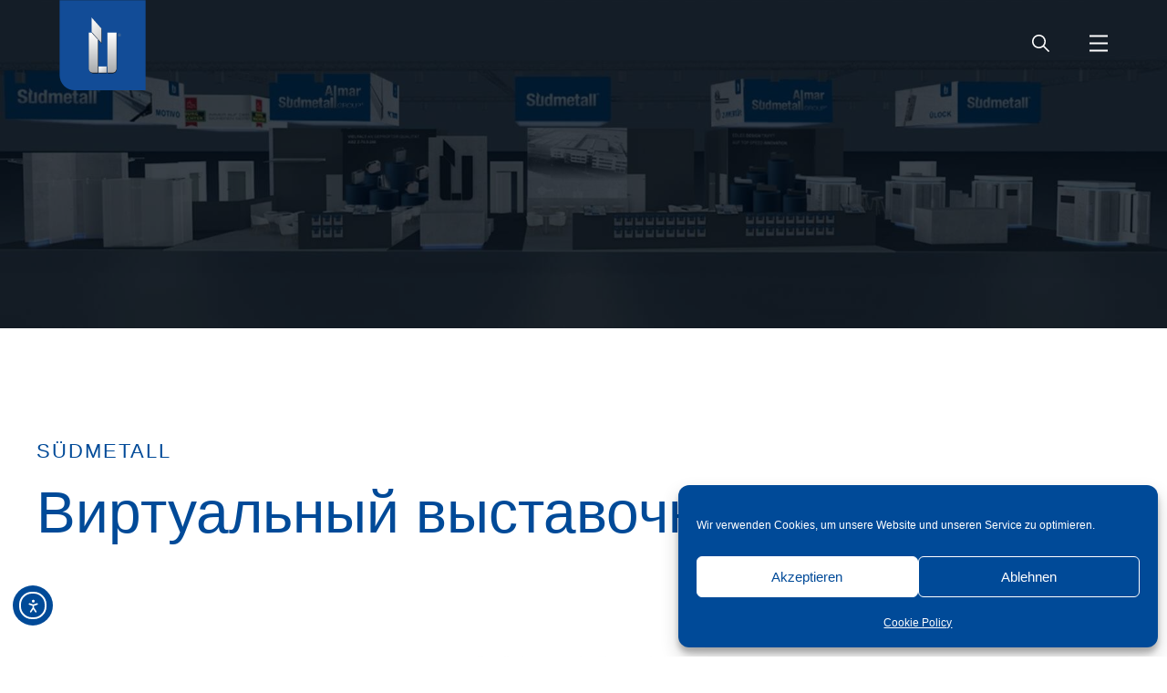

--- FILE ---
content_type: text/html; charset=UTF-8
request_url: https://www.suedmetall.com/virtueller-messestand/?lang=ru
body_size: 19774
content:
<!doctype html>
<html dir="ltr" lang="ru-RU" prefix="og: https://ogp.me/ns#">
<head>
  <meta charset="utf-8">
  <meta http-equiv="x-ua-compatible" content="ie=edge">
  <meta name="viewport" content="width=device-width, initial-scale=1, shrink-to-fit=no">
  <title>Виртуальный выставочный стенд | Südmetall</title>
<link rel="alternate" hreflang="de" href="https://www.suedmetall.com/virtueller-messestand/" />
<link rel="alternate" hreflang="ch" href="https://www.suedmetall.com/virtueller-messestand/?lang=ch" />
<link rel="alternate" hreflang="en" href="https://www.suedmetall.com/virtual-exhibition-booth/?lang=en" />
<link rel="alternate" hreflang="ru" href="https://www.suedmetall.com/virtueller-messestand/?lang=ru" />
<link rel="alternate" hreflang="fr" href="https://www.suedmetall.com/stand-dexposition-virtuel/?lang=fr" />
<link rel="alternate" hreflang="it" href="https://www.suedmetall.com/stand-espositivo-virtuale/?lang=it" />
<link rel="alternate" hreflang="x-default" href="https://www.suedmetall.com/virtueller-messestand/" />

		<!-- All in One SEO Pro 4.9.3 - aioseo.com -->
	<meta name="description" content="This browser does not support Iframe" />
	<meta name="robots" content="max-image-preview:large" />
	<meta name="google-site-verification" content="VQJaniVPo9eXV6UkDiEVt6aHZ_RMVIMtUxd_yeyolGM" />
	<link rel="canonical" href="https://www.suedmetall.com/virtueller-messestand/?lang=ru" />
	<meta name="generator" content="All in One SEO Pro (AIOSEO) 4.9.3" />
		<meta property="og:locale" content="ru_RU" />
		<meta property="og:site_name" content="Südmetall | Südmetall | Moderne Schliesssysteme" />
		<meta property="og:type" content="article" />
		<meta property="og:title" content="Виртуальный выставочный стенд | Südmetall" />
		<meta property="og:description" content="This browser does not support Iframe" />
		<meta property="og:url" content="https://www.suedmetall.com/virtueller-messestand/?lang=ru" />
		<meta property="og:image" content="https://suedmetall.com/wp-content/uploads/2020/07/Süd-Metall-Deutschland_169-scaled.jpg" />
		<meta property="og:image:secure_url" content="https://suedmetall.com/wp-content/uploads/2020/07/Süd-Metall-Deutschland_169-scaled.jpg" />
		<meta property="article:published_time" content="2021-02-04T10:22:00+00:00" />
		<meta property="article:modified_time" content="2021-03-18T17:26:05+00:00" />
		<meta property="article:publisher" content="https://www.facebook.com/suedmetall/" />
		<meta name="twitter:card" content="summary_large_image" />
		<meta name="twitter:title" content="Виртуальный выставочный стенд | Südmetall" />
		<meta name="twitter:description" content="This browser does not support Iframe" />
		<meta name="twitter:image" content="https://suedmetall.com/wp-content/uploads/2020/07/Süd-Metall-Deutschland_169-scaled.jpg" />
		<script type="application/ld+json" class="aioseo-schema">
			{"@context":"https:\/\/schema.org","@graph":[{"@type":"BreadcrumbList","@id":"https:\/\/www.suedmetall.com\/virtueller-messestand\/?lang=ru#breadcrumblist","itemListElement":[{"@type":"ListItem","@id":"https:\/\/www.suedmetall.com\/?lang=ru#listItem","position":1,"name":"Home","item":"https:\/\/www.suedmetall.com\/?lang=ru","nextItem":{"@type":"ListItem","@id":"https:\/\/www.suedmetall.com\/virtueller-messestand\/?lang=ru#listItem","name":"\u0412\u0438\u0440\u0442\u0443\u0430\u043b\u044c\u043d\u044b\u0439 \u0432\u044b\u0441\u0442\u0430\u0432\u043e\u0447\u043d\u044b\u0439 \u0441\u0442\u0435\u043d\u0434"}},{"@type":"ListItem","@id":"https:\/\/www.suedmetall.com\/virtueller-messestand\/?lang=ru#listItem","position":2,"name":"\u0412\u0438\u0440\u0442\u0443\u0430\u043b\u044c\u043d\u044b\u0439 \u0432\u044b\u0441\u0442\u0430\u0432\u043e\u0447\u043d\u044b\u0439 \u0441\u0442\u0435\u043d\u0434","previousItem":{"@type":"ListItem","@id":"https:\/\/www.suedmetall.com\/?lang=ru#listItem","name":"Home"}}]},{"@type":"Organization","@id":"https:\/\/www.suedmetall.com\/?lang=ru\/#organization","name":"S\u00fcdmetall Beschl\u00e4ge und Schliesssysteme","description":"S\u00fcdmetall | Moderne Schliesssysteme","url":"https:\/\/www.suedmetall.com\/?lang=ru\/","telephone":"+498654467550","logo":{"@type":"ImageObject","url":"https:\/\/suedmetall.com\/wp-content\/uploads\/2020\/08\/mifare-karte.png","@id":"https:\/\/www.suedmetall.com\/virtueller-messestand\/?lang=ru\/#organizationLogo"},"image":{"@id":"https:\/\/www.suedmetall.com\/virtueller-messestand\/?lang=ru\/#organizationLogo"},"sameAs":["https:\/\/www.facebook.com\/suedmetall\/"]},{"@type":"WebPage","@id":"https:\/\/www.suedmetall.com\/virtueller-messestand\/?lang=ru#webpage","url":"https:\/\/www.suedmetall.com\/virtueller-messestand\/?lang=ru","name":"\u0412\u0438\u0440\u0442\u0443\u0430\u043b\u044c\u043d\u044b\u0439 \u0432\u044b\u0441\u0442\u0430\u0432\u043e\u0447\u043d\u044b\u0439 \u0441\u0442\u0435\u043d\u0434 | S\u00fcdmetall","description":"This browser does not support Iframe","inLanguage":"ru-RU","isPartOf":{"@id":"https:\/\/www.suedmetall.com\/?lang=ru\/#website"},"breadcrumb":{"@id":"https:\/\/www.suedmetall.com\/virtueller-messestand\/?lang=ru#breadcrumblist"},"datePublished":"2021-02-04T11:22:00+01:00","dateModified":"2021-03-18T18:26:05+01:00"},{"@type":"WebSite","@id":"https:\/\/www.suedmetall.com\/?lang=ru\/#website","url":"https:\/\/www.suedmetall.com\/?lang=ru\/","name":"S\u00fcdmetall","description":"S\u00fcdmetall | Moderne Schliesssysteme","inLanguage":"ru-RU","publisher":{"@id":"https:\/\/www.suedmetall.com\/?lang=ru\/#organization"}}]}
		</script>
		<!-- All in One SEO Pro -->

<link rel='dns-prefetch' href='//cdn.elementor.com' />
<link rel="alternate" title="oEmbed (JSON)" type="application/json+oembed" href="https://www.suedmetall.com/wp-json/oembed/1.0/embed?url=https%3A%2F%2Fwww.suedmetall.com%2Fvirtueller-messestand%2F%3Flang%3Dru" />
<link rel="alternate" title="oEmbed (XML)" type="text/xml+oembed" href="https://www.suedmetall.com/wp-json/oembed/1.0/embed?url=https%3A%2F%2Fwww.suedmetall.com%2Fvirtueller-messestand%2F%3Flang%3Dru&#038;format=xml" />
<style id='wp-img-auto-sizes-contain-inline-css' type='text/css'>
img:is([sizes=auto i],[sizes^="auto," i]){contain-intrinsic-size:3000px 1500px}
/*# sourceURL=wp-img-auto-sizes-contain-inline-css */
</style>
<style id='wp-emoji-styles-inline-css' type='text/css'>

	img.wp-smiley, img.emoji {
		display: inline !important;
		border: none !important;
		box-shadow: none !important;
		height: 1em !important;
		width: 1em !important;
		margin: 0 0.07em !important;
		vertical-align: -0.1em !important;
		background: none !important;
		padding: 0 !important;
	}
/*# sourceURL=wp-emoji-styles-inline-css */
</style>
<link rel='stylesheet' id='wp-block-library-css' href='https://www.suedmetall.com/wp-includes/css/dist/block-library/style.min.css?ver=6.9' type='text/css' media='all' />
<link rel='stylesheet' id='pgc-simply-gallery-plugin-lightbox-style-css' href='https://www.suedmetall.com/wp-content/cache/autoptimize/autoptimize_single_3a8dfa0e36cb1b864e7c956cf6397e0c.php?ver=3.3.2' type='text/css' media='all' />
<link rel='stylesheet' id='contact-form-7-css' href='https://www.suedmetall.com/wp-content/cache/autoptimize/autoptimize_single_64ac31699f5326cb3c76122498b76f66.php?ver=6.1.4' type='text/css' media='all' />
<link rel='stylesheet' id='wpml-legacy-dropdown-0-css' href='https://www.suedmetall.com/wp-content/plugins/sitepress-multilingual-cms/templates/language-switchers/legacy-dropdown/style.min.css?ver=1' type='text/css' media='all' />
<link rel='stylesheet' id='cmplz-general-css' href='https://www.suedmetall.com/wp-content/plugins/complianz-gdpr/assets/css/cookieblocker.min.css?ver=1767821498' type='text/css' media='all' />
<link rel='stylesheet' id='ea11y-widget-fonts-css' href='https://www.suedmetall.com/wp-content/cache/autoptimize/autoptimize_single_4de1df0e1a33846bf8622bd7ad215146.php?ver=3.9.1' type='text/css' media='all' />
<link rel='stylesheet' id='ea11y-skip-link-css' href='https://www.suedmetall.com/wp-content/cache/autoptimize/autoptimize_single_fd6b10d39edd17871a545bbd1688c20f.php?ver=3.9.1' type='text/css' media='all' />
<link rel='stylesheet' id='sage/main.css-css' href='https://www.suedmetall.com/wp-content/cache/autoptimize/autoptimize_single_f3af659d675d5c41ca5908b0627a6f67.php' type='text/css' media='all' />
<link rel='stylesheet' id='wp-block-paragraph-css' href='https://www.suedmetall.com/wp-includes/blocks/paragraph/style.min.css?ver=6.9' type='text/css' media='all' />
<script type="text/javascript" src="https://www.suedmetall.com/wp-content/plugins/sitepress-multilingual-cms/templates/language-switchers/legacy-dropdown/script.min.js?ver=1" id="wpml-legacy-dropdown-0-js"></script>
<script type="text/javascript" src="https://www.suedmetall.com/wp-includes/js/jquery/jquery.min.js?ver=3.7.1" id="jquery-core-js"></script>
<script type="text/javascript" src="https://www.suedmetall.com/wp-includes/js/jquery/jquery-migrate.min.js?ver=3.4.1" id="jquery-migrate-js"></script>
<link rel="https://api.w.org/" href="https://www.suedmetall.com/wp-json/" /><link rel="alternate" title="JSON" type="application/json" href="https://www.suedmetall.com/wp-json/wp/v2/pages/23754" /><link rel="EditURI" type="application/rsd+xml" title="RSD" href="https://www.suedmetall.com/xmlrpc.php?rsd" />
<meta name="generator" content="WordPress 6.9" />
<link rel='shortlink' href='https://www.suedmetall.com/?p=23754&#038;lang=ru' />
<noscript><style>.simply-gallery-amp{ display: block !important; }</style></noscript><noscript><style>.sgb-preloader{ display: none !important; }</style></noscript><meta name="generator" content="WPML ver:4.8.6 stt:1,4,3,27,45,65;" />
<!-- start Simple Custom CSS and JS -->
<!-- Google Tag Manager -->
<script>(function(w,d,s,l,i){w[l]=w[l]||[];w[l].push({'gtm.start':
new Date().getTime(),event:'gtm.js'});var f=d.getElementsByTagName(s)[0],
j=d.createElement(s),dl=l!='dataLayer'?'&l='+l:'';j.async=true;j.src=
'https://www.googletagmanager.com/gtm.js?id='+i+dl;f.parentNode.insertBefore(j,f);
})(window,document,'script','dataLayer','GTM-NCD7VPR');</script>
<!-- End Google Tag Manager -->


<!-- Global site tag (gtag.js) - Google Analytics -->
<script type="text/plain" data-service="google-analytics" data-category="statistics" async data-cmplz-src="https://www.googletagmanager.com/gtag/js?id=UA-177906175-1"></script>
<script>
  window.dataLayer = window.dataLayer || [];
  function gtag(){dataLayer.push(arguments);}
  gtag('js', new Date());

  gtag('config', 'UA-177906175-1');
  ga(’set‘, ‚anonymizeIp‘, true); 
</script>

<script> (function(ss,ex){ window.ldfdr=window.ldfdr||function(){(ldfdr._q=ldfdr._q||[]).push([].slice.call(arguments));}; (function(d,s){ fs=d.getElementsByTagName(s)[0]; function ce(src){ var cs=d.createElement(s); cs.src=src; cs.async=1; fs.parentNode.insertBefore(cs,fs); }; ce('https://sc.lfeeder.com/lftracker_v1_'+ss+(ex?'_'+ex:'')+'.js'); })(document,'script'); })('lYNOR8xpWNb8WQJZ'); </script>

<!-- end Simple Custom CSS and JS -->
 <style> #h5vpQuickPlayer { width: 100%; max-width: 100%; margin: 0 auto; } </style> 			<style>.cmplz-hidden {
					display: none !important;
				}</style><style type="text/css">.recentcomments a{display:inline !important;padding:0 !important;margin:0 !important;}</style><link rel="icon" href="https://www.suedmetall.com/wp-content/uploads/2020/04/cropped-logo_mobile-32x32.png" sizes="32x32" />
<link rel="icon" href="https://www.suedmetall.com/wp-content/uploads/2020/04/cropped-logo_mobile-192x192.png" sizes="192x192" />
<link rel="apple-touch-icon" href="https://www.suedmetall.com/wp-content/uploads/2020/04/cropped-logo_mobile-180x180.png" />
<meta name="msapplication-TileImage" content="https://www.suedmetall.com/wp-content/uploads/2020/04/cropped-logo_mobile-270x270.png" />
		<style type="text/css" id="wp-custom-css">
			.section-product-faq .product-collapse-block {
  margin-bottom: 0;
}
.section-product-faq .btn.btn-link.product-collapse-block__button:hover > span {
  border-color: black;
}
.wp-block-columns.wp-container-core-columns-is-layout-2 {
  gap: 40px 106px;
    max-width: 1050px;
}
.wp-block-columns.wp-container-core-columns-is-layout-2 .wp-element-caption {
  font-size: 20px !important;
  line-height: 32px;
  font-weight: 500;
	color: #004A98;
}
.section-product-faq .btn.btn-link.product-collapse-block__button {
  font-size: 24px;
  line-height: 32px;
  font-weight: 600;
	  padding-top: 15px;
  padding-bottom: 22px;
	  display: flex;
  align-content: center;
  justify-content: space-between;
  width: 100%;
	padding-right:7px;
}
.section-product-faq .product-collapse-block__body * {
  margin-bottom: 30px;
  font-weight: 400;
  font-size: 20px;
  line-height: 30px;
}
.section-product-faq .product-collapse-block > .product-collapse-block__header {
	border:none;
}
.section-product-faq .product-collapse-block {
	border-bottom:1px solid #C4C4C4;
}
.section-product-faq .b-i {
  width: 48px;
  height: 48px;  
	min-width: 48px;
  display: flex;
  align-items: center;
  justify-content: center;
  border: 3px solid #004A98;
  border-radius: 50%;
  font-size: 38px;
  font-family: initial;
  padding-left: 1.5px;
}
.section-product-faq .product-collapse-block__body {
  padding-top: 0 !important;
}
.section-product-faq .product-collapse-block.active .plus.b-i {
  display: none;
}
.section-product-faq .product-collapse-block.active .minus.b-i {
  display: flex !important;
}
.section-product-faq .minus.b-i {
  display: none;
}
.section-product-faq .minus.b-i span {
  transform: scaleX(1.9) scaleY(.7) translateY(-3px);
}
.container.page-content strong a {
  font-weight: 700;
  text-decoration: underline;
}

.custom_shortcode .wpforms-form {
  padding: 41px 40px 147px;
  background: #004083;
	margin-bottom:166px;
}
@media(min-width:400px) {
		.br-mob {
		display:none;
	}
}
@media(max-width:768px) {
	.custom_shortcode .wpforms-form {
  padding: 20px 20px 40px;
  background: #004083;
	margin-bottom:80px;
}
.wp-block-spacer {
    display: none;
}
	.section-product-faq .btn.btn-link.product-collapse-block__button {
    font-size: 20px;
    line-height: 26px;
    gap: 10px;
}
	.section-product-faq .b-i {
    min-width: 34px;
    width: 34px;
    height: 34px;
    font-size: 27px;
}
}
.custom_shortcode .wpforms-form .form-title {
  color: white;
  font-weight: 500;
  font-size: 64px;
  line-height: 72px;
}
.custom_shortcode .wpforms-form .wpforms-field-label {
  color: white;
  font-weight: 400 !important;
  font-weight: 16px !important;
}
.custom_shortcode .wpforms-form .wpforms-field input, .custom_shortcode .wpforms-form .wpforms-field textarea {
	background: #004083 !important;
  border: 2px solid #DADADA !important;
  border-radius: 0px !important;
  color: white !important;
}
.custom_shortcode .wpforms-form .wpforms-field input:focus, .custom_shortcode .wpforms-form .wpforms-field textarea:focus {
  background: #023871 !important;
}
.custom_shortcode .wpforms-form .wpforms-submit {
  width: 440px;
	max-width:100%;
  font-size: 16px !important;
  color: #004A98 !important;
  padding: 17px !important;
  line-height: 20.4px;
}
.custom_shortcode div.wpforms-container-full .wpforms-form label.wpforms-error {
  color: #ff9090 !important;
}		</style>
		</head>
<body data-cmplz=1 class="wp-singular page-template-default page page-id-23754 wp-theme-sudmetallresources ally-default ?lang=ru app-data index-data singular-data page-data page-23754-data page-virtueller-messestand-data">
<!-- start Simple Custom CSS and JS -->
<!-- Google Tag Manager (noscript) -->
<noscript><iframe src="https://www.googletagmanager.com/ns.html?id=GTM-NCD7VPR"
height="0" width="0" style="display:none;visibility:hidden"></iframe></noscript>
<!-- End Google Tag Manager (noscript) --><!-- end Simple Custom CSS and JS -->
		<script>
			const onSkipLinkClick = () => {
				const htmlElement = document.querySelector('html');

				htmlElement.style['scroll-behavior'] = 'smooth';

				setTimeout( () => htmlElement.style['scroll-behavior'] = null, 1000 );
			}
			document.addEventListener("DOMContentLoaded", () => {
				if (!document.querySelector('#content')) {
					document.querySelector('.ea11y-skip-to-content-link').remove();
				}
			});
		</script>
		<nav aria-label="Skip to content navigation">
			<a class="ea11y-skip-to-content-link"
				href="#content"
				tabindex="1"
				onclick="onSkipLinkClick()"
			>
				Skip to content
				<svg width="24" height="24" viewBox="0 0 24 24" fill="none" role="presentation">
					<path d="M18 6V12C18 12.7956 17.6839 13.5587 17.1213 14.1213C16.5587 14.6839 15.7956 15 15 15H5M5 15L9 11M5 15L9 19"
								stroke="black"
								stroke-width="1.5"
								stroke-linecap="round"
								stroke-linejoin="round"
					/>
				</svg>
			</a>
			<div class="ea11y-skip-to-content-backdrop"></div>
		</nav>

		<header class="banner banner_simple">
    <div class="container-fluid header-navigation header-navigation_desktop">
      <a class="brand" href="https://www.suedmetall.com/?lang=ru">
              <noscript><img src="https://www.suedmetall.com/wp-content/uploads/2021/02/SM-Logo-NEU-Blau-mit-Verlauf_01.svg" class="d-none d-xxl-block desktop" alt="Südmetall"></noscript><img src='data:image/svg+xml,%3Csvg%20xmlns=%22http://www.w3.org/2000/svg%22%20viewBox=%220%200%20%20%22%3E%3C/svg%3E' data-src="https://www.suedmetall.com/wp-content/uploads/2021/02/SM-Logo-NEU-Blau-mit-Verlauf_01.svg" class="lazyload d-none d-xxl-block desktop" alt="Südmetall">
                    <noscript><img src="https://www.suedmetall.com/wp-content/uploads/2021/02/Mobile_SM-Klammer_SM-blau-1.svg" class="d-xxl-none mobile" alt="Südmetall"></noscript><img src='data:image/svg+xml,%3Csvg%20xmlns=%22http://www.w3.org/2000/svg%22%20viewBox=%220%200%20%20%22%3E%3C/svg%3E' data-src="https://www.suedmetall.com/wp-content/uploads/2021/02/Mobile_SM-Klammer_SM-blau-1.svg" class="lazyload d-xxl-none mobile" alt="Südmetall">
          </a>
        <nav class="menu-de-menu-ru-container"><ul id="menu-de-menu-ru" class="nav-primary d-none d-xxl-flex"><li id="menu-item-20572" class="menu-item menu-item-type-custom menu-item-object-custom menu-item-home menu-item-20572"><a href="https://www.suedmetall.com/?lang=ru">ГЛАВНАЯ</a></li>
<li id="menu-item-31049" class="menu-item menu-item-type-post_type menu-item-object-page current-menu-ancestor current-menu-parent current_page_parent current_page_ancestor menu-item-has-children menu-item-31049"><a href="https://www.suedmetall.com/unternehmen/?lang=ru">ПРЕДПРИЯТИЕ</a>
<ul class="sub-menu">
	<li id="menu-item-35660" class="menu-item menu-item-type-post_type menu-item-object-page menu-item-35660"><a href="https://www.suedmetall.com/nachhaltigkeit/?lang=ru">Устойчивое развитие</a></li>
	<li id="menu-item-34925" class="menu-item menu-item-type-post_type menu-item-object-page menu-item-34925"><a href="https://www.suedmetall.com/unternehmen/team-ainring/?lang=ru">Команда Айнринг</a></li>
	<li id="menu-item-33830" class="menu-item menu-item-type-post_type menu-item-object-page menu-item-33830"><a href="https://www.suedmetall.com/unternehmen/team-2/?lang=ru">Команда Швейцарии</a></li>
	<li id="menu-item-24415" class="menu-item menu-item-type-post_type menu-item-object-page current-menu-item page_item page-item-23754 current_page_item menu-item-24415"><a href="https://www.suedmetall.com/virtueller-messestand/?lang=ru" aria-current="page">Виртуальный выставочный стенд</a></li>
	<li id="menu-item-20574" class="menu-item menu-item-type-post_type menu-item-object-page menu-item-20574"><a href="https://www.suedmetall.com/unternehmen/unternehmensportrait/?lang=ru">ПОРТРЕТ КОМПАНИИ</a></li>
	<li id="menu-item-20575" class="menu-item menu-item-type-post_type menu-item-object-page menu-item-20575"><a href="https://www.suedmetall.com/unternehmen/chronik/?lang=ru">ХРОНИКА</a></li>
	<li id="menu-item-20578" class="menu-item menu-item-type-post_type menu-item-object-page menu-item-20578"><a href="https://www.suedmetall.com/unternehmen/standorte/?lang=ru">ПРОИЗВОДСТВЕННЫЕ ПЛОЩАДКИ</a></li>
	<li id="menu-item-20577" class="menu-item menu-item-type-post_type menu-item-object-page menu-item-20577"><a href="https://www.suedmetall.com/unternehmen/team-produktion-und-entwicklung-leipzig/?lang=ru">Команда Лейпцига</a></li>
	<li id="menu-item-20579" class="menu-item menu-item-type-post_type menu-item-object-page menu-item-20579"><a href="https://www.suedmetall.com/unternehmen/logistikpartner/?lang=ru">ЛОГИСТИЧЕСКИЕ ПАРТНЕРЫ</a></li>
	<li id="menu-item-20580" class="menu-item menu-item-type-post_type menu-item-object-page menu-item-20580"><a href="https://www.suedmetall.com/news/?lang=ru">НОВОСТИ</a></li>
	<li id="menu-item-20581" class="menu-item menu-item-type-post_type menu-item-object-page menu-item-20581"><a href="https://www.suedmetall.com/unternehmen/messetermine/?lang=ru">ДАТЫ ПРОВЕДЕНИЯ ВЫСТАВКИ</a></li>
</ul>
</li>
<li id="menu-item-20582" class="menu-item menu-item-type-post_type menu-item-object-page menu-item-has-children menu-item-20582"><a href="https://www.suedmetall.com/produkte/?lang=ru">ПРОДУКЦИЯ</a>
<ul class="sub-menu">
	<li id="menu-item-20583" class="menu-item menu-item-type-post_type menu-item-object-page menu-item-has-children menu-item-20583"><a href="https://www.suedmetall.com/produkte/beschlaege/?lang=ru"><strong>Дверная фурнитура</strong></a>
	<ul class="sub-menu">
		<li id="menu-item-20584" class="menu-item menu-item-type-post_type menu-item-object-page menu-item-20584"><a href="https://www.suedmetall.com/produkte/beschlaege/faszination-beschlaege/?lang=ru">ОЧАРОВАНИЕ ФУРНИТУРЫ</a></li>
		<li id="menu-item-43590" class="menu-item menu-item-type-post_type menu-item-object-page menu-item-43590"><a href="https://www.suedmetall.com/produkte/beschlaege/abverkauf/?lang=ru">Распродажа</a></li>
		<li id="menu-item-39335" class="menu-item menu-item-type-post_type menu-item-object-page menu-item-39335"><a href="https://www.suedmetall.com/produkte/beschlaege/exxess-easy-3/?lang=ru">exxess easy 3</a></li>
		<li id="menu-item-20586" class="menu-item menu-item-type-post_type menu-item-object-page menu-item-20586"><a href="https://www.suedmetall.com/produkte/beschlaege/antibakterielle-beschlaege/?lang=ru">ABACO – АНТИБАКТЕРИАЛЬНАЯ ФУРНИТУРА</a></li>
		<li id="menu-item-20588" class="menu-item menu-item-type-post_type menu-item-object-page menu-item-20588"><a href="https://www.suedmetall.com/produkte/beschlaege/aktion/?lang=ru">КВАРТАЛЬНАЯ АКЦИЯ</a></li>
		<li id="menu-item-20589" class="menu-item menu-item-type-post_type menu-item-object-page menu-item-20589"><a href="https://www.suedmetall.com/produkte/beschlaege/stossgriff-mit-fingerprint/?lang=ru">Нажимная ручка с фрезеровкой для сканирования пальцев</a></li>
		<li id="menu-item-20590" class="menu-item menu-item-type-post_type menu-item-object-page menu-item-20590"><a href="https://www.suedmetall.com/produkte/beschlaege/legion/?lang=ru">Legion – НЕДОРОГАЯ ФУРНИТУРА</a></li>
		<li id="menu-item-20591" class="menu-item menu-item-type-post_type menu-item-object-page menu-item-20591"><a href="https://www.suedmetall.com/produkte/beschlaege/barrierefreier-tuergriff/?lang=ru">LIBRE – БЕЗБАРЬЕРНАЯ ДВЕРНАЯ СИСТЕМА</a></li>
		<li id="menu-item-35403" class="menu-item menu-item-type-post_type menu-item-object-page menu-item-35403"><a href="https://www.suedmetall.com/produkte/beschlaege/zeitlos/?lang=ru">ВНЕ ВРЕМЕНИ</a></li>
		<li id="menu-item-27422" class="menu-item menu-item-type-post_type menu-item-object-page menu-item-27422"><a href="https://www.suedmetall.com/produkte/beschlaege/brandschutzbeschlaege/?lang=ru">Противопожарная арматура</a></li>
		<li id="menu-item-35913" class="menu-item menu-item-type-custom menu-item-object-custom menu-item-35913"><a href="https://www.suedmetall.com/produkte/handlaeufe/?lang=ru">Поручни</a></li>
	</ul>
</li>
	<li id="menu-item-20592" class="menu-item menu-item-type-post_type menu-item-object-page menu-item-has-children menu-item-20592"><a href="https://www.suedmetall.com/produkte/metall-und-glasbau/?lang=ru">МЕТАЛЛИЧЕСКИЕ И СТЕКЛЯННЫЕ КОНСТРУКЦИИ</a>
	<ul class="sub-menu">
		<li id="menu-item-20593" class="menu-item menu-item-type-post_type menu-item-object-page menu-item-20593"><a href="https://www.suedmetall.com/produkte/metall-und-glasbau/trend-sortimente/?lang=ru">ТРЕНДОВЫЙ АССОРТИМЕНТ</a></li>
		<li id="menu-item-20594" class="menu-item menu-item-type-post_type menu-item-object-page menu-item-20594"><a href="https://www.suedmetall.com/produkte/metall-und-glasbau/traditionelle-handwerkskunst/?lang=ru">ТРАДИЦИОННОЕ РЕМЕСЛЕННОЕ ИСКУССТВО</a></li>
		<li id="menu-item-20595" class="menu-item menu-item-type-post_type menu-item-object-page menu-item-20595"><a href="https://www.suedmetall.com/produkte/metall-und-glasbau/motion-und-motivo/?lang=ru">MOTION</a></li>
		<li id="menu-item-20596" class="menu-item menu-item-type-post_type menu-item-object-page menu-item-20596"><a href="https://www.suedmetall.com/produkte/metall-und-glasbau/torantriebe/?lang=ru">ПРИВОДЫ ВОРОТ</a></li>
		<li id="menu-item-37726" class="menu-item menu-item-type-post_type menu-item-object-page menu-item-37726"><a href="https://www.suedmetall.com/produkte/metall-und-glasbau/motivo/?lang=ru">Motivo</a></li>
		<li id="menu-item-33942" class="menu-item menu-item-type-post_type menu-item-object-page menu-item-33942"><a href="https://www.suedmetall.com/produkte/metall-und-glasbau/urban-garden/?lang=ru">Городской сад</a></li>
		<li id="menu-item-35912" class="menu-item menu-item-type-post_type menu-item-object-page menu-item-35912"><a href="https://www.suedmetall.com/produkte/handlaeufe/?lang=ru">Поручни</a></li>
		<li id="menu-item-37349" class="menu-item menu-item-type-post_type menu-item-object-page menu-item-37349"><a href="https://www.suedmetall.com/produkte/metall-und-glasbau/duschbeschlaege/?lang=ru">Душевая арматура</a></li>
	</ul>
</li>
	<li id="menu-item-20597" class="menu-item menu-item-type-post_type menu-item-object-page menu-item-has-children menu-item-20597"><a href="https://www.suedmetall.com/produkte/schliesssysteme/?lang=ru">ЗАПОРНЫЕ СИСТЕМЫ</a>
	<ul class="sub-menu">
		<li id="menu-item-20598" class="menu-item menu-item-type-post_type menu-item-object-page menu-item-20598"><a href="https://www.suedmetall.com/produkte/schlosser/?lang=ru">РАДИОУПРАВЛЯЕМЫЕ ЗАМКИ С СЕКРЕТОМ</a></li>
		<li id="menu-item-20599" class="menu-item menu-item-type-post_type menu-item-object-page menu-item-20599"><a href="https://www.suedmetall.com/produkte/schliesssysteme/stand-alone-losungen/?lang=ru">Автономные решения</a></li>
		<li id="menu-item-20600" class="menu-item menu-item-type-post_type menu-item-object-page menu-item-20600"><a href="https://www.suedmetall.com/produkte/schliesssysteme/systemlosungen/?lang=ru">СИСТЕМНЫЕ РЕШЕНИЯ</a></li>
		<li id="menu-item-20601" class="menu-item menu-item-type-post_type menu-item-object-page menu-item-20601"><a href="https://www.suedmetall.com/produkte/schliesssysteme/ubar/?lang=ru">ÜBar – Ручка-штанга</a></li>
		<li id="menu-item-20603" class="menu-item menu-item-type-post_type menu-item-object-page menu-item-20603"><a href="https://www.suedmetall.com/produkte/schliesssysteme/fluchttuersteuerung/?lang=ru">управление запасной дверью</a></li>
		<li id="menu-item-20604" class="menu-item menu-item-type-post_type menu-item-object-page menu-item-20604"><a href="https://www.suedmetall.com/produkte/schliesssysteme/prospekte-und-flyer/?lang=ru">БРОШЮРЫ И ФЛАЕРЫ</a></li>
		<li id="menu-item-20605" class="menu-item menu-item-type-post_type menu-item-object-page menu-item-20605"><a href="https://www.suedmetall.com/produkte/schliesssysteme/zubehor/?lang=ru">ПРИНАДЛЕЖНОСТИ</a></li>
		<li id="menu-item-34541" class="menu-item menu-item-type-post_type menu-item-object-page menu-item-34541"><a href="https://www.suedmetall.com/produkte/schliesssysteme/uelock-novus/?lang=ru">ÜLock Novus</a></li>
		<li id="menu-item-38137" class="menu-item menu-item-type-post_type menu-item-object-page menu-item-38137"><a href="https://www.suedmetall.com/produkte/schliesssysteme/mehrfachverriegelung/?lang=ru">Многоточечная блокировка</a></li>
		<li id="menu-item-42292" class="menu-item menu-item-type-post_type menu-item-object-page menu-item-42292"><a href="https://www.suedmetall.com/produkte/schliesssysteme/uecontrol/?lang=ru">ÜControl и ÜTopic</a></li>
		<li id="menu-item-31770" class="menu-item menu-item-type-post_type menu-item-object-page menu-item-31770"><a href="https://www.suedmetall.com/produkte/schliesssysteme/uetopic/?lang=ru">Умное решение</a></li>
	</ul>
</li>
	<li id="menu-item-20606" class="menu-item menu-item-type-post_type menu-item-object-page menu-item-has-children menu-item-20606"><a href="https://www.suedmetall.com/objektbereich/?lang=ru">Отдел коммерческих объектов</a>
	<ul class="sub-menu">
		<li id="menu-item-20609" class="menu-item menu-item-type-custom menu-item-object-custom menu-item-20609"><a href="https://www.youtube.com/watch?v=EgqSzqx_lpg">ИЗОБРАЖЕНИЕ ФИЛЬМ</a></li>
		<li id="menu-item-20610" class="menu-item menu-item-type-post_type menu-item-object-page menu-item-20610"><a href="https://www.suedmetall.com/objektbereich/technische-details/?lang=ru">Технические подробности</a></li>
		<li id="menu-item-35351" class="menu-item menu-item-type-custom menu-item-object-custom menu-item-35351"><a href="https://www.suedmetall.com/architekt/">Обзор продукции</a></li>
		<li id="menu-item-32255" class="menu-item menu-item-type-post_type menu-item-object-page menu-item-32255"><a href="https://www.suedmetall.com/objektbereich/kataloge-objektbereich/?lang=ru">Каталоги для контрактного сектора</a></li>
	</ul>
</li>
</ul>
</li>
<li id="menu-item-20611" class="menu-item menu-item-type-post_type menu-item-object-page menu-item-has-children menu-item-20611"><a href="https://www.suedmetall.com/karriere/?lang=ru">КАРЬЕРА</a>
<ul class="sub-menu">
	<li id="menu-item-20612" class="menu-item menu-item-type-post_type menu-item-object-page menu-item-20612"><a href="https://www.suedmetall.com/karriere/suedmetall-als-arbeitgeber/?lang=ru">Südmetall как работодатель</a></li>
	<li id="menu-item-20613" class="menu-item menu-item-type-post_type menu-item-object-page menu-item-20613"><a href="https://www.suedmetall.com/karriere/ausbildung-bei-suedmetall/?lang=ru">Обучение в Südmetall</a></li>
	<li id="menu-item-20614" class="menu-item menu-item-type-custom menu-item-object-custom menu-item-20614"><a href="https://suedmetall.com/jobs/?lang=ru">БИРЖА ТРУДА</a></li>
</ul>
</li>
<li id="menu-item-20615" class="menu-item menu-item-type-post_type menu-item-object-page menu-item-has-children menu-item-20615"><a href="https://www.suedmetall.com/service/?lang=ru">СЕРВИС</a>
<ul class="sub-menu">
	<li id="menu-item-20616" class="menu-item menu-item-type-post_type menu-item-object-page menu-item-has-children menu-item-20616"><a href="https://www.suedmetall.com/service/beschlaege/?lang=ru">ФУРНИТУРА</a>
	<ul class="sub-menu">
		<li id="menu-item-20617" class="menu-item menu-item-type-post_type menu-item-object-page menu-item-20617"><a href="https://www.suedmetall.com/service/beschlaege/garantieerklaerungen/?lang=ru">Гарантийные обязательства</a></li>
		<li id="menu-item-20618" class="menu-item menu-item-type-post_type menu-item-object-page menu-item-20618"><a href="https://www.suedmetall.com/service/beschlaege/montagesysteme/?lang=ru">Монтажные системы</a></li>
		<li id="menu-item-20619" class="menu-item menu-item-type-post_type menu-item-object-page menu-item-20619"><a href="https://www.suedmetall.com/service/beschlaege/beschichtungen/?lang=ru">ПОКРЫТИЯ</a></li>
		<li id="menu-item-20620" class="menu-item menu-item-type-post_type menu-item-object-page menu-item-20620"><a href="https://www.suedmetall.com/service/beschlaege/bohrschablonen-und-technische-zeichnungen/?lang=ru">ШАБЛОНЫ ДЛЯ СВЕРЛЕНИЯ и ТЕХНИЧЕСКИЕ ЧЕРТЕЖИ</a></li>
		<li id="menu-item-20621" class="menu-item menu-item-type-post_type menu-item-object-page menu-item-20621"><a href="https://www.suedmetall.com/service/beschlaege/technische-details-glastuer/?lang=ru">ТЕХНИЧЕСКИЕ ХАРАКТЕРИСТИКИ СТЕКЛЯННОЙ ДВЕРИ</a></li>
		<li id="menu-item-20622" class="menu-item menu-item-type-post_type menu-item-object-page menu-item-20622"><a href="https://www.suedmetall.com/service/beschlaege/technische-details-schiebetuer/?lang=ru">Технические характеристики раздвижной двери</a></li>
		<li id="menu-item-20623" class="menu-item menu-item-type-post_type menu-item-object-page menu-item-20623"><a href="https://www.suedmetall.com/service/beschlaege/reinigungsempfehlungen/?lang=ru">РЕКОМЕНДАЦИИ ПО ОЧИСТКЕ</a></li>
		<li id="menu-item-20624" class="menu-item menu-item-type-post_type menu-item-object-page menu-item-20624"><a href="https://www.suedmetall.com/service/schliesssysteme/schliessplanvordruck/?lang=ru">Форма ЕС для схемы замка</a></li>
		<li id="menu-item-20625" class="menu-item menu-item-type-post_type menu-item-object-page menu-item-20625"><a href="https://www.suedmetall.com/service/beschlaege/zertifikate-beschlaege/?lang=ru">Запросить сертификаты</a></li>
	</ul>
</li>
	<li id="menu-item-20626" class="menu-item menu-item-type-post_type menu-item-object-page menu-item-has-children menu-item-20626"><a href="https://www.suedmetall.com/service/metall-und-glasbau/?lang=ru">МЕТАЛЛИЧЕСКИЕ И СТЕКЛЯННЫЕ КОНСТРУКЦИИ</a>
	<ul class="sub-menu">
		<li id="menu-item-20627" class="menu-item menu-item-type-post_type menu-item-object-page menu-item-20627"><a href="https://www.suedmetall.com/service/metall-und-glasbau/pruefzeugnisse/?lang=ru">РАЗРЕШЕНИЯ И СЕРТИФИКАТЫ ИСПЫТАНИЙ</a></li>
		<li id="menu-item-20628" class="menu-item menu-item-type-post_type menu-item-object-page menu-item-20628"><a href="https://www.suedmetall.com/service/metall-und-glasbau/reinigungsempfehlung/?lang=ru">РЕКОМЕНДАЦИИ ПО ОЧИСТКЕ</a></li>
		<li id="menu-item-38246" class="menu-item menu-item-type-post_type menu-item-object-page menu-item-38246"><a href="https://www.suedmetall.com/service/metall-und-glasbau/zertifikate-metall/?lang=ru">Запросить сертификаты</a></li>
	</ul>
</li>
	<li id="menu-item-20629" class="menu-item menu-item-type-post_type menu-item-object-page menu-item-has-children menu-item-20629"><a href="https://www.suedmetall.com/service/schliesssysteme/?lang=ru">ЗАПОРНЫЕ СИСТЕМЫ</a>
	<ul class="sub-menu">
		<li id="menu-item-20631" class="menu-item menu-item-type-post_type menu-item-object-page menu-item-20631"><a href="https://www.suedmetall.com/service/schliesssysteme/datenblaetter/?lang=ru">ТЕХНИЧЕСКИЕ ПАСПОРТА</a></li>
		<li id="menu-item-20632" class="menu-item menu-item-type-post_type menu-item-object-page menu-item-20632"><a href="https://www.suedmetall.com/service/schliesssysteme/zertifikate/?lang=ru">Запросить сертификаты</a></li>
		<li id="menu-item-20633" class="menu-item menu-item-type-post_type menu-item-object-page menu-item-20633"><a href="https://www.suedmetall.com/service/schliesssysteme/montage-und-bedienungsanleitungen/?lang=ru">РУКОВОДСТВА ПО МОНТАЖУ И ЭКСПЛУАТАЦИИ</a></li>
		<li id="menu-item-20635" class="menu-item menu-item-type-post_type menu-item-object-page menu-item-20635"><a href="https://www.suedmetall.com/service/schliesssysteme/konformitaets-und-leistungserklaerungen/?lang=ru">ЗАЯВЛЕНИЯ О СООТВЕТСТВИИ И ХАРАКТЕРИСТИКАХ</a></li>
		<li id="menu-item-28418" class="menu-item menu-item-type-custom menu-item-object-custom menu-item-28418"><a href="https://www.suedmetall.com/wp-content/uploads/2022/06/UeLock-Bestellblatt-Englisch_2022.pdf">ÜLOCK Форма заказа</a></li>
		<li id="menu-item-28426" class="menu-item menu-item-type-custom menu-item-object-custom menu-item-28426"><a href="https://www.suedmetall.com/wp-content/uploads/2021/06/UeLinder-Bestellhilfe-eng.pdf">ÜLINDER Помощь в оформлении заказа</a></li>
		<li id="menu-item-29832" class="menu-item menu-item-type-post_type menu-item-object-page menu-item-29832"><a href="https://www.suedmetall.com/downloads/?lang=ru">скачать ÜManagement 2.0</a></li>
	</ul>
</li>
</ul>
</li>
<li id="menu-item-20636" class="menu-item menu-item-type-post_type menu-item-object-page menu-item-20636"><a href="https://www.suedmetall.com/videos/?lang=ru">ВИДЕО</a></li>
<li id="menu-item-20637" class="menu-item menu-item-type-post_type menu-item-object-page menu-item-has-children menu-item-20637"><a href="https://www.suedmetall.com/kontakt/?lang=ru">Контакты</a>
<ul class="sub-menu">
	<li id="menu-item-20638" class="menu-item menu-item-type-post_type menu-item-object-page menu-item-20638"><a href="https://www.suedmetall.com/kontakt-2/kontaktdaten/?lang=ru">Контактные данные</a></li>
	<li id="menu-item-20639" class="menu-item menu-item-type-post_type menu-item-object-page menu-item-20639"><a href="https://www.suedmetall.com/kontakt-2/impressum/?lang=ru">Выходные данные</a></li>
	<li id="menu-item-20640" class="menu-item menu-item-type-post_type menu-item-object-page menu-item-20640"><a href="https://www.suedmetall.com/kontakt-2/agb/?lang=ru">ОБЩИЕ УСЛОВИЯ ЗАКЛЮЧЕНИЯ СДЕЛОК</a></li>
	<li id="menu-item-20641" class="menu-item menu-item-type-post_type menu-item-object-page menu-item-20641"><a href="https://www.suedmetall.com/kontakt/datenschutz/?lang=ru">Политика конфиденциальности</a></li>
	<li id="menu-item-36359" class="menu-item menu-item-type-post_type menu-item-object-page menu-item-36359"><a href="https://www.suedmetall.com/kontakt-2/hinweisgeberschutzgesetz/?lang=ru">Закон о защите информаторов</a></li>
</ul>
</li>
<li id="menu-item-20642" class="menu-item menu-item-type-custom menu-item-object-custom menu-item-20642"><a href="https://shop.suedmetall.com/">МАГАЗИН</a></li>
</ul></nav>
    <div class="header-navigation__icon-buttons">
    <div class="header-search-input">
      <form action="https://www.suedmetall.com/?lang=ru" method="get">
        <input  type="text" name="s" placeholder="Search..." value=""/>
        <button class="button-null-style search-button"><i class="sm-icon sm-icon-search"></i></button>
      </form>
    </div>
    <button class="button-null-style menu-button d-xxl-none"><i class="sm-icon sm-icon-menu"></i></button>
    <div class="d-none d-xxl-block sm-lang-selector">
      
<div
	 class="wpml-ls-statics-shortcode_actions wpml-ls wpml-ls-legacy-dropdown js-wpml-ls-legacy-dropdown">
	<ul role="menu">

		<li role="none" tabindex="0" class="wpml-ls-slot-shortcode_actions wpml-ls-item wpml-ls-item-ru wpml-ls-current-language wpml-ls-item-legacy-dropdown">
			<a href="#" class="js-wpml-ls-item-toggle wpml-ls-item-toggle" role="menuitem" title="Переключиться на ru">
                                                    <noscript><img
            class="wpml-ls-flag"
            src="https://www.suedmetall.com/wp-content/plugins/sitepress-multilingual-cms/res/flags/ru.png"
            alt="ru"
            width=18
            height=12
    /></noscript><img
            class="lazyload wpml-ls-flag"
            src='data:image/svg+xml,%3Csvg%20xmlns=%22http://www.w3.org/2000/svg%22%20viewBox=%220%200%20%20%22%3E%3C/svg%3E' data-src="https://www.suedmetall.com/wp-content/plugins/sitepress-multilingual-cms/res/flags/ru.png"
            alt="ru"
            width=18
            height=12
    /></a>

			<ul class="wpml-ls-sub-menu" role="menu">
				
					<li class="wpml-ls-slot-shortcode_actions wpml-ls-item wpml-ls-item-de wpml-ls-first-item" role="none">
						<a href="https://www.suedmetall.com/virtueller-messestand/" class="wpml-ls-link" role="menuitem" aria-label="Переключиться на Немецкий" title="Переключиться на Немецкий">
                                                                <noscript><img
            class="wpml-ls-flag"
            src="https://www.suedmetall.com/wp-content/plugins/sitepress-multilingual-cms/res/flags/de.png"
            alt="Немецкий"
            width=18
            height=12
    /></noscript><img
            class="lazyload wpml-ls-flag"
            src='data:image/svg+xml,%3Csvg%20xmlns=%22http://www.w3.org/2000/svg%22%20viewBox=%220%200%20%20%22%3E%3C/svg%3E' data-src="https://www.suedmetall.com/wp-content/plugins/sitepress-multilingual-cms/res/flags/de.png"
            alt="Немецкий"
            width=18
            height=12
    /></a>
					</li>

				
					<li class="wpml-ls-slot-shortcode_actions wpml-ls-item wpml-ls-item-ch" role="none">
						<a href="https://www.suedmetall.com/virtueller-messestand/?lang=ch" class="wpml-ls-link" role="menuitem" aria-label="Переключиться на Suchergebnisse Webergebnisse  Schweizerdeutsch" title="Переключиться на Suchergebnisse Webergebnisse  Schweizerdeutsch">
                                                                <noscript><img
            class="wpml-ls-flag"
            src="https://www.suedmetall.com/wp-content/plugins/sitepress-multilingual-cms/res/flags/ch.png"
            alt="Suchergebnisse Webergebnisse  Schweizerdeutsch"
            width=18
            height=12
    /></noscript><img
            class="lazyload wpml-ls-flag"
            src='data:image/svg+xml,%3Csvg%20xmlns=%22http://www.w3.org/2000/svg%22%20viewBox=%220%200%20%20%22%3E%3C/svg%3E' data-src="https://www.suedmetall.com/wp-content/plugins/sitepress-multilingual-cms/res/flags/ch.png"
            alt="Suchergebnisse Webergebnisse  Schweizerdeutsch"
            width=18
            height=12
    /></a>
					</li>

				
					<li class="wpml-ls-slot-shortcode_actions wpml-ls-item wpml-ls-item-en" role="none">
						<a href="https://www.suedmetall.com/virtual-exhibition-booth/?lang=en" class="wpml-ls-link" role="menuitem" aria-label="Переключиться на Английский" title="Переключиться на Английский">
                                                                <noscript><img
            class="wpml-ls-flag"
            src="https://www.suedmetall.com/wp-content/plugins/sitepress-multilingual-cms/res/flags/en.png"
            alt="Английский"
            width=18
            height=12
    /></noscript><img
            class="lazyload wpml-ls-flag"
            src='data:image/svg+xml,%3Csvg%20xmlns=%22http://www.w3.org/2000/svg%22%20viewBox=%220%200%20%20%22%3E%3C/svg%3E' data-src="https://www.suedmetall.com/wp-content/plugins/sitepress-multilingual-cms/res/flags/en.png"
            alt="Английский"
            width=18
            height=12
    /></a>
					</li>

				
					<li class="wpml-ls-slot-shortcode_actions wpml-ls-item wpml-ls-item-fr" role="none">
						<a href="https://www.suedmetall.com/stand-dexposition-virtuel/?lang=fr" class="wpml-ls-link" role="menuitem" aria-label="Переключиться на Французский" title="Переключиться на Французский">
                                                                <noscript><img
            class="wpml-ls-flag"
            src="https://www.suedmetall.com/wp-content/plugins/sitepress-multilingual-cms/res/flags/fr.png"
            alt="Французский"
            width=18
            height=12
    /></noscript><img
            class="lazyload wpml-ls-flag"
            src='data:image/svg+xml,%3Csvg%20xmlns=%22http://www.w3.org/2000/svg%22%20viewBox=%220%200%20%20%22%3E%3C/svg%3E' data-src="https://www.suedmetall.com/wp-content/plugins/sitepress-multilingual-cms/res/flags/fr.png"
            alt="Французский"
            width=18
            height=12
    /></a>
					</li>

				
					<li class="wpml-ls-slot-shortcode_actions wpml-ls-item wpml-ls-item-it wpml-ls-last-item" role="none">
						<a href="https://www.suedmetall.com/stand-espositivo-virtuale/?lang=it" class="wpml-ls-link" role="menuitem" aria-label="Переключиться на Итальянский" title="Переключиться на Итальянский">
                                                                <noscript><img
            class="wpml-ls-flag"
            src="https://www.suedmetall.com/wp-content/plugins/sitepress-multilingual-cms/res/flags/it.png"
            alt="Итальянский"
            width=18
            height=12
    /></noscript><img
            class="lazyload wpml-ls-flag"
            src='data:image/svg+xml,%3Csvg%20xmlns=%22http://www.w3.org/2000/svg%22%20viewBox=%220%200%20%20%22%3E%3C/svg%3E' data-src="https://www.suedmetall.com/wp-content/plugins/sitepress-multilingual-cms/res/flags/it.png"
            alt="Итальянский"
            width=18
            height=12
    /></a>
					</li>

							</ul>

		</li>

	</ul>
</div>

    </div>
  </div>
  <div class="header-search-popup">
    <button class="button-null-style"><i class="sm-icon sm-icon-close"></i></button>
    <form action="https://www.suedmetall.com/?lang=ru" method="get">
      <input  type="text" name="s" placeholder="Search..." value=""/>
    </form>
  </div>
</div>



    
      <style>
        #banner-bg-image {
          background-image: url("https://www.suedmetall.com/wp-content/uploads/2020/08/messestand_header.jpg");
        }
        @media (max-width: 961px) {
          #banner-bg-image {
            background-image: url("https://www.suedmetall.com/wp-content/uploads/2021/02/virtueller-messestand.jpg");
          }
        }
        @media (max-width: 541px) {
          #banner-bg-image {
            background-image: url("https://www.suedmetall.com/wp-content/uploads/2021/03/virtueller-messestand_WEB.jpg");
          }
        }
        .archive #banner-bg-image {
          background-image: url("");
        }
      </style>
      <div class="banner__bg-image-container" id="banner-bg-image">
        <div class="container">
        </div>
        <div class="opacity-bg-gray"></div>
      </div>
    
    <div class="d-xxl-none header-navigation header-navigation_mobile" id="mobile-navigation">
      <a class="brand" href="https://www.suedmetall.com/?lang=ru">
              <noscript><img src="https://www.suedmetall.com/wp-content/uploads/2021/02/SM-Logo-NEU-Blau-mit-Verlauf_01.svg" class="d-none d-xxl-block" alt="Südmetall"></noscript><img src='data:image/svg+xml,%3Csvg%20xmlns=%22http://www.w3.org/2000/svg%22%20viewBox=%220%200%20%20%22%3E%3C/svg%3E' data-src="https://www.suedmetall.com/wp-content/uploads/2021/02/SM-Logo-NEU-Blau-mit-Verlauf_01.svg" class="lazyload d-none d-xxl-block" alt="Südmetall">
                    <noscript><img src="https://www.suedmetall.com/wp-content/uploads/2021/02/Mobile_SM-Klammer_SM-blau-1.svg" class="d-xxl-none" alt="Südmetall"></noscript><img src='data:image/svg+xml,%3Csvg%20xmlns=%22http://www.w3.org/2000/svg%22%20viewBox=%220%200%20%20%22%3E%3C/svg%3E' data-src="https://www.suedmetall.com/wp-content/uploads/2021/02/Mobile_SM-Klammer_SM-blau-1.svg" class="lazyload d-xxl-none" alt="Südmetall">
          </a>
        <nav class="menu-de-menu-ru-container"><ul id="menu-de-menu-ru-1" class="nav-primary"><li class="menu-item menu-item-type-custom menu-item-object-custom menu-item-home menu-item-20572"><a href="https://www.suedmetall.com/?lang=ru">ГЛАВНАЯ</a></li>
<li class="menu-item menu-item-type-post_type menu-item-object-page current-menu-ancestor current-menu-parent current_page_parent current_page_ancestor menu-item-has-children menu-item-31049"><a href="https://www.suedmetall.com/unternehmen/?lang=ru">ПРЕДПРИЯТИЕ</a>
<ul class="sub-menu">
	<li class="menu-item menu-item-type-post_type menu-item-object-page menu-item-35660"><a href="https://www.suedmetall.com/nachhaltigkeit/?lang=ru">Устойчивое развитие</a></li>
	<li class="menu-item menu-item-type-post_type menu-item-object-page menu-item-34925"><a href="https://www.suedmetall.com/unternehmen/team-ainring/?lang=ru">Команда Айнринг</a></li>
	<li class="menu-item menu-item-type-post_type menu-item-object-page menu-item-33830"><a href="https://www.suedmetall.com/unternehmen/team-2/?lang=ru">Команда Швейцарии</a></li>
	<li class="menu-item menu-item-type-post_type menu-item-object-page current-menu-item page_item page-item-23754 current_page_item menu-item-24415"><a href="https://www.suedmetall.com/virtueller-messestand/?lang=ru" aria-current="page">Виртуальный выставочный стенд</a></li>
	<li class="menu-item menu-item-type-post_type menu-item-object-page menu-item-20574"><a href="https://www.suedmetall.com/unternehmen/unternehmensportrait/?lang=ru">ПОРТРЕТ КОМПАНИИ</a></li>
	<li class="menu-item menu-item-type-post_type menu-item-object-page menu-item-20575"><a href="https://www.suedmetall.com/unternehmen/chronik/?lang=ru">ХРОНИКА</a></li>
	<li class="menu-item menu-item-type-post_type menu-item-object-page menu-item-20578"><a href="https://www.suedmetall.com/unternehmen/standorte/?lang=ru">ПРОИЗВОДСТВЕННЫЕ ПЛОЩАДКИ</a></li>
	<li class="menu-item menu-item-type-post_type menu-item-object-page menu-item-20577"><a href="https://www.suedmetall.com/unternehmen/team-produktion-und-entwicklung-leipzig/?lang=ru">Команда Лейпцига</a></li>
	<li class="menu-item menu-item-type-post_type menu-item-object-page menu-item-20579"><a href="https://www.suedmetall.com/unternehmen/logistikpartner/?lang=ru">ЛОГИСТИЧЕСКИЕ ПАРТНЕРЫ</a></li>
	<li class="menu-item menu-item-type-post_type menu-item-object-page menu-item-20580"><a href="https://www.suedmetall.com/news/?lang=ru">НОВОСТИ</a></li>
	<li class="menu-item menu-item-type-post_type menu-item-object-page menu-item-20581"><a href="https://www.suedmetall.com/unternehmen/messetermine/?lang=ru">ДАТЫ ПРОВЕДЕНИЯ ВЫСТАВКИ</a></li>
</ul>
</li>
<li class="menu-item menu-item-type-post_type menu-item-object-page menu-item-has-children menu-item-20582"><a href="https://www.suedmetall.com/produkte/?lang=ru">ПРОДУКЦИЯ</a>
<ul class="sub-menu">
	<li class="menu-item menu-item-type-post_type menu-item-object-page menu-item-has-children menu-item-20583"><a href="https://www.suedmetall.com/produkte/beschlaege/?lang=ru"><strong>Дверная фурнитура</strong></a>
	<ul class="sub-menu">
		<li class="menu-item menu-item-type-post_type menu-item-object-page menu-item-20584"><a href="https://www.suedmetall.com/produkte/beschlaege/faszination-beschlaege/?lang=ru">ОЧАРОВАНИЕ ФУРНИТУРЫ</a></li>
		<li class="menu-item menu-item-type-post_type menu-item-object-page menu-item-43590"><a href="https://www.suedmetall.com/produkte/beschlaege/abverkauf/?lang=ru">Распродажа</a></li>
		<li class="menu-item menu-item-type-post_type menu-item-object-page menu-item-39335"><a href="https://www.suedmetall.com/produkte/beschlaege/exxess-easy-3/?lang=ru">exxess easy 3</a></li>
		<li class="menu-item menu-item-type-post_type menu-item-object-page menu-item-20586"><a href="https://www.suedmetall.com/produkte/beschlaege/antibakterielle-beschlaege/?lang=ru">ABACO – АНТИБАКТЕРИАЛЬНАЯ ФУРНИТУРА</a></li>
		<li class="menu-item menu-item-type-post_type menu-item-object-page menu-item-20588"><a href="https://www.suedmetall.com/produkte/beschlaege/aktion/?lang=ru">КВАРТАЛЬНАЯ АКЦИЯ</a></li>
		<li class="menu-item menu-item-type-post_type menu-item-object-page menu-item-20589"><a href="https://www.suedmetall.com/produkte/beschlaege/stossgriff-mit-fingerprint/?lang=ru">Нажимная ручка с фрезеровкой для сканирования пальцев</a></li>
		<li class="menu-item menu-item-type-post_type menu-item-object-page menu-item-20590"><a href="https://www.suedmetall.com/produkte/beschlaege/legion/?lang=ru">Legion – НЕДОРОГАЯ ФУРНИТУРА</a></li>
		<li class="menu-item menu-item-type-post_type menu-item-object-page menu-item-20591"><a href="https://www.suedmetall.com/produkte/beschlaege/barrierefreier-tuergriff/?lang=ru">LIBRE – БЕЗБАРЬЕРНАЯ ДВЕРНАЯ СИСТЕМА</a></li>
		<li class="menu-item menu-item-type-post_type menu-item-object-page menu-item-35403"><a href="https://www.suedmetall.com/produkte/beschlaege/zeitlos/?lang=ru">ВНЕ ВРЕМЕНИ</a></li>
		<li class="menu-item menu-item-type-post_type menu-item-object-page menu-item-27422"><a href="https://www.suedmetall.com/produkte/beschlaege/brandschutzbeschlaege/?lang=ru">Противопожарная арматура</a></li>
		<li class="menu-item menu-item-type-custom menu-item-object-custom menu-item-35913"><a href="https://www.suedmetall.com/produkte/handlaeufe/?lang=ru">Поручни</a></li>
	</ul>
</li>
	<li class="menu-item menu-item-type-post_type menu-item-object-page menu-item-has-children menu-item-20592"><a href="https://www.suedmetall.com/produkte/metall-und-glasbau/?lang=ru">МЕТАЛЛИЧЕСКИЕ И СТЕКЛЯННЫЕ КОНСТРУКЦИИ</a>
	<ul class="sub-menu">
		<li class="menu-item menu-item-type-post_type menu-item-object-page menu-item-20593"><a href="https://www.suedmetall.com/produkte/metall-und-glasbau/trend-sortimente/?lang=ru">ТРЕНДОВЫЙ АССОРТИМЕНТ</a></li>
		<li class="menu-item menu-item-type-post_type menu-item-object-page menu-item-20594"><a href="https://www.suedmetall.com/produkte/metall-und-glasbau/traditionelle-handwerkskunst/?lang=ru">ТРАДИЦИОННОЕ РЕМЕСЛЕННОЕ ИСКУССТВО</a></li>
		<li class="menu-item menu-item-type-post_type menu-item-object-page menu-item-20595"><a href="https://www.suedmetall.com/produkte/metall-und-glasbau/motion-und-motivo/?lang=ru">MOTION</a></li>
		<li class="menu-item menu-item-type-post_type menu-item-object-page menu-item-20596"><a href="https://www.suedmetall.com/produkte/metall-und-glasbau/torantriebe/?lang=ru">ПРИВОДЫ ВОРОТ</a></li>
		<li class="menu-item menu-item-type-post_type menu-item-object-page menu-item-37726"><a href="https://www.suedmetall.com/produkte/metall-und-glasbau/motivo/?lang=ru">Motivo</a></li>
		<li class="menu-item menu-item-type-post_type menu-item-object-page menu-item-33942"><a href="https://www.suedmetall.com/produkte/metall-und-glasbau/urban-garden/?lang=ru">Городской сад</a></li>
		<li class="menu-item menu-item-type-post_type menu-item-object-page menu-item-35912"><a href="https://www.suedmetall.com/produkte/handlaeufe/?lang=ru">Поручни</a></li>
		<li class="menu-item menu-item-type-post_type menu-item-object-page menu-item-37349"><a href="https://www.suedmetall.com/produkte/metall-und-glasbau/duschbeschlaege/?lang=ru">Душевая арматура</a></li>
	</ul>
</li>
	<li class="menu-item menu-item-type-post_type menu-item-object-page menu-item-has-children menu-item-20597"><a href="https://www.suedmetall.com/produkte/schliesssysteme/?lang=ru">ЗАПОРНЫЕ СИСТЕМЫ</a>
	<ul class="sub-menu">
		<li class="menu-item menu-item-type-post_type menu-item-object-page menu-item-20598"><a href="https://www.suedmetall.com/produkte/schlosser/?lang=ru">РАДИОУПРАВЛЯЕМЫЕ ЗАМКИ С СЕКРЕТОМ</a></li>
		<li class="menu-item menu-item-type-post_type menu-item-object-page menu-item-20599"><a href="https://www.suedmetall.com/produkte/schliesssysteme/stand-alone-losungen/?lang=ru">Автономные решения</a></li>
		<li class="menu-item menu-item-type-post_type menu-item-object-page menu-item-20600"><a href="https://www.suedmetall.com/produkte/schliesssysteme/systemlosungen/?lang=ru">СИСТЕМНЫЕ РЕШЕНИЯ</a></li>
		<li class="menu-item menu-item-type-post_type menu-item-object-page menu-item-20601"><a href="https://www.suedmetall.com/produkte/schliesssysteme/ubar/?lang=ru">ÜBar – Ручка-штанга</a></li>
		<li class="menu-item menu-item-type-post_type menu-item-object-page menu-item-20603"><a href="https://www.suedmetall.com/produkte/schliesssysteme/fluchttuersteuerung/?lang=ru">управление запасной дверью</a></li>
		<li class="menu-item menu-item-type-post_type menu-item-object-page menu-item-20604"><a href="https://www.suedmetall.com/produkte/schliesssysteme/prospekte-und-flyer/?lang=ru">БРОШЮРЫ И ФЛАЕРЫ</a></li>
		<li class="menu-item menu-item-type-post_type menu-item-object-page menu-item-20605"><a href="https://www.suedmetall.com/produkte/schliesssysteme/zubehor/?lang=ru">ПРИНАДЛЕЖНОСТИ</a></li>
		<li class="menu-item menu-item-type-post_type menu-item-object-page menu-item-34541"><a href="https://www.suedmetall.com/produkte/schliesssysteme/uelock-novus/?lang=ru">ÜLock Novus</a></li>
		<li class="menu-item menu-item-type-post_type menu-item-object-page menu-item-38137"><a href="https://www.suedmetall.com/produkte/schliesssysteme/mehrfachverriegelung/?lang=ru">Многоточечная блокировка</a></li>
		<li class="menu-item menu-item-type-post_type menu-item-object-page menu-item-42292"><a href="https://www.suedmetall.com/produkte/schliesssysteme/uecontrol/?lang=ru">ÜControl и ÜTopic</a></li>
		<li class="menu-item menu-item-type-post_type menu-item-object-page menu-item-31770"><a href="https://www.suedmetall.com/produkte/schliesssysteme/uetopic/?lang=ru">Умное решение</a></li>
	</ul>
</li>
	<li class="menu-item menu-item-type-post_type menu-item-object-page menu-item-has-children menu-item-20606"><a href="https://www.suedmetall.com/objektbereich/?lang=ru">Отдел коммерческих объектов</a>
	<ul class="sub-menu">
		<li class="menu-item menu-item-type-custom menu-item-object-custom menu-item-20609"><a href="https://www.youtube.com/watch?v=EgqSzqx_lpg">ИЗОБРАЖЕНИЕ ФИЛЬМ</a></li>
		<li class="menu-item menu-item-type-post_type menu-item-object-page menu-item-20610"><a href="https://www.suedmetall.com/objektbereich/technische-details/?lang=ru">Технические подробности</a></li>
		<li class="menu-item menu-item-type-custom menu-item-object-custom menu-item-35351"><a href="https://www.suedmetall.com/architekt/">Обзор продукции</a></li>
		<li class="menu-item menu-item-type-post_type menu-item-object-page menu-item-32255"><a href="https://www.suedmetall.com/objektbereich/kataloge-objektbereich/?lang=ru">Каталоги для контрактного сектора</a></li>
	</ul>
</li>
</ul>
</li>
<li class="menu-item menu-item-type-post_type menu-item-object-page menu-item-has-children menu-item-20611"><a href="https://www.suedmetall.com/karriere/?lang=ru">КАРЬЕРА</a>
<ul class="sub-menu">
	<li class="menu-item menu-item-type-post_type menu-item-object-page menu-item-20612"><a href="https://www.suedmetall.com/karriere/suedmetall-als-arbeitgeber/?lang=ru">Südmetall как работодатель</a></li>
	<li class="menu-item menu-item-type-post_type menu-item-object-page menu-item-20613"><a href="https://www.suedmetall.com/karriere/ausbildung-bei-suedmetall/?lang=ru">Обучение в Südmetall</a></li>
	<li class="menu-item menu-item-type-custom menu-item-object-custom menu-item-20614"><a href="https://suedmetall.com/jobs/?lang=ru">БИРЖА ТРУДА</a></li>
</ul>
</li>
<li class="menu-item menu-item-type-post_type menu-item-object-page menu-item-has-children menu-item-20615"><a href="https://www.suedmetall.com/service/?lang=ru">СЕРВИС</a>
<ul class="sub-menu">
	<li class="menu-item menu-item-type-post_type menu-item-object-page menu-item-has-children menu-item-20616"><a href="https://www.suedmetall.com/service/beschlaege/?lang=ru">ФУРНИТУРА</a>
	<ul class="sub-menu">
		<li class="menu-item menu-item-type-post_type menu-item-object-page menu-item-20617"><a href="https://www.suedmetall.com/service/beschlaege/garantieerklaerungen/?lang=ru">Гарантийные обязательства</a></li>
		<li class="menu-item menu-item-type-post_type menu-item-object-page menu-item-20618"><a href="https://www.suedmetall.com/service/beschlaege/montagesysteme/?lang=ru">Монтажные системы</a></li>
		<li class="menu-item menu-item-type-post_type menu-item-object-page menu-item-20619"><a href="https://www.suedmetall.com/service/beschlaege/beschichtungen/?lang=ru">ПОКРЫТИЯ</a></li>
		<li class="menu-item menu-item-type-post_type menu-item-object-page menu-item-20620"><a href="https://www.suedmetall.com/service/beschlaege/bohrschablonen-und-technische-zeichnungen/?lang=ru">ШАБЛОНЫ ДЛЯ СВЕРЛЕНИЯ и ТЕХНИЧЕСКИЕ ЧЕРТЕЖИ</a></li>
		<li class="menu-item menu-item-type-post_type menu-item-object-page menu-item-20621"><a href="https://www.suedmetall.com/service/beschlaege/technische-details-glastuer/?lang=ru">ТЕХНИЧЕСКИЕ ХАРАКТЕРИСТИКИ СТЕКЛЯННОЙ ДВЕРИ</a></li>
		<li class="menu-item menu-item-type-post_type menu-item-object-page menu-item-20622"><a href="https://www.suedmetall.com/service/beschlaege/technische-details-schiebetuer/?lang=ru">Технические характеристики раздвижной двери</a></li>
		<li class="menu-item menu-item-type-post_type menu-item-object-page menu-item-20623"><a href="https://www.suedmetall.com/service/beschlaege/reinigungsempfehlungen/?lang=ru">РЕКОМЕНДАЦИИ ПО ОЧИСТКЕ</a></li>
		<li class="menu-item menu-item-type-post_type menu-item-object-page menu-item-20624"><a href="https://www.suedmetall.com/service/schliesssysteme/schliessplanvordruck/?lang=ru">Форма ЕС для схемы замка</a></li>
		<li class="menu-item menu-item-type-post_type menu-item-object-page menu-item-20625"><a href="https://www.suedmetall.com/service/beschlaege/zertifikate-beschlaege/?lang=ru">Запросить сертификаты</a></li>
	</ul>
</li>
	<li class="menu-item menu-item-type-post_type menu-item-object-page menu-item-has-children menu-item-20626"><a href="https://www.suedmetall.com/service/metall-und-glasbau/?lang=ru">МЕТАЛЛИЧЕСКИЕ И СТЕКЛЯННЫЕ КОНСТРУКЦИИ</a>
	<ul class="sub-menu">
		<li class="menu-item menu-item-type-post_type menu-item-object-page menu-item-20627"><a href="https://www.suedmetall.com/service/metall-und-glasbau/pruefzeugnisse/?lang=ru">РАЗРЕШЕНИЯ И СЕРТИФИКАТЫ ИСПЫТАНИЙ</a></li>
		<li class="menu-item menu-item-type-post_type menu-item-object-page menu-item-20628"><a href="https://www.suedmetall.com/service/metall-und-glasbau/reinigungsempfehlung/?lang=ru">РЕКОМЕНДАЦИИ ПО ОЧИСТКЕ</a></li>
		<li class="menu-item menu-item-type-post_type menu-item-object-page menu-item-38246"><a href="https://www.suedmetall.com/service/metall-und-glasbau/zertifikate-metall/?lang=ru">Запросить сертификаты</a></li>
	</ul>
</li>
	<li class="menu-item menu-item-type-post_type menu-item-object-page menu-item-has-children menu-item-20629"><a href="https://www.suedmetall.com/service/schliesssysteme/?lang=ru">ЗАПОРНЫЕ СИСТЕМЫ</a>
	<ul class="sub-menu">
		<li class="menu-item menu-item-type-post_type menu-item-object-page menu-item-20631"><a href="https://www.suedmetall.com/service/schliesssysteme/datenblaetter/?lang=ru">ТЕХНИЧЕСКИЕ ПАСПОРТА</a></li>
		<li class="menu-item menu-item-type-post_type menu-item-object-page menu-item-20632"><a href="https://www.suedmetall.com/service/schliesssysteme/zertifikate/?lang=ru">Запросить сертификаты</a></li>
		<li class="menu-item menu-item-type-post_type menu-item-object-page menu-item-20633"><a href="https://www.suedmetall.com/service/schliesssysteme/montage-und-bedienungsanleitungen/?lang=ru">РУКОВОДСТВА ПО МОНТАЖУ И ЭКСПЛУАТАЦИИ</a></li>
		<li class="menu-item menu-item-type-post_type menu-item-object-page menu-item-20635"><a href="https://www.suedmetall.com/service/schliesssysteme/konformitaets-und-leistungserklaerungen/?lang=ru">ЗАЯВЛЕНИЯ О СООТВЕТСТВИИ И ХАРАКТЕРИСТИКАХ</a></li>
		<li class="menu-item menu-item-type-custom menu-item-object-custom menu-item-28418"><a href="https://www.suedmetall.com/wp-content/uploads/2022/06/UeLock-Bestellblatt-Englisch_2022.pdf">ÜLOCK Форма заказа</a></li>
		<li class="menu-item menu-item-type-custom menu-item-object-custom menu-item-28426"><a href="https://www.suedmetall.com/wp-content/uploads/2021/06/UeLinder-Bestellhilfe-eng.pdf">ÜLINDER Помощь в оформлении заказа</a></li>
		<li class="menu-item menu-item-type-post_type menu-item-object-page menu-item-29832"><a href="https://www.suedmetall.com/downloads/?lang=ru">скачать ÜManagement 2.0</a></li>
	</ul>
</li>
</ul>
</li>
<li class="menu-item menu-item-type-post_type menu-item-object-page menu-item-20636"><a href="https://www.suedmetall.com/videos/?lang=ru">ВИДЕО</a></li>
<li class="menu-item menu-item-type-post_type menu-item-object-page menu-item-has-children menu-item-20637"><a href="https://www.suedmetall.com/kontakt/?lang=ru">Контакты</a>
<ul class="sub-menu">
	<li class="menu-item menu-item-type-post_type menu-item-object-page menu-item-20638"><a href="https://www.suedmetall.com/kontakt-2/kontaktdaten/?lang=ru">Контактные данные</a></li>
	<li class="menu-item menu-item-type-post_type menu-item-object-page menu-item-20639"><a href="https://www.suedmetall.com/kontakt-2/impressum/?lang=ru">Выходные данные</a></li>
	<li class="menu-item menu-item-type-post_type menu-item-object-page menu-item-20640"><a href="https://www.suedmetall.com/kontakt-2/agb/?lang=ru">ОБЩИЕ УСЛОВИЯ ЗАКЛЮЧЕНИЯ СДЕЛОК</a></li>
	<li class="menu-item menu-item-type-post_type menu-item-object-page menu-item-20641"><a href="https://www.suedmetall.com/kontakt/datenschutz/?lang=ru">Политика конфиденциальности</a></li>
	<li class="menu-item menu-item-type-post_type menu-item-object-page menu-item-36359"><a href="https://www.suedmetall.com/kontakt-2/hinweisgeberschutzgesetz/?lang=ru">Закон о защите информаторов</a></li>
</ul>
</li>
<li class="menu-item menu-item-type-custom menu-item-object-custom menu-item-20642"><a href="https://shop.suedmetall.com/">МАГАЗИН</a></li>
</ul></nav>
    <div class="header-navigation_mobile__lang-selector">
    <div class="d-block d-xxl-none sm-lang-selector">
      
<div
	 class="wpml-ls-statics-shortcode_actions wpml-ls wpml-ls-legacy-dropdown js-wpml-ls-legacy-dropdown">
	<ul role="menu">

		<li role="none" tabindex="0" class="wpml-ls-slot-shortcode_actions wpml-ls-item wpml-ls-item-ru wpml-ls-current-language wpml-ls-item-legacy-dropdown">
			<a href="#" class="js-wpml-ls-item-toggle wpml-ls-item-toggle" role="menuitem" title="Переключиться на ru">
                                                    <noscript><img
            class="wpml-ls-flag"
            src="https://www.suedmetall.com/wp-content/plugins/sitepress-multilingual-cms/res/flags/ru.png"
            alt="ru"
            width=18
            height=12
    /></noscript><img
            class="lazyload wpml-ls-flag"
            src='data:image/svg+xml,%3Csvg%20xmlns=%22http://www.w3.org/2000/svg%22%20viewBox=%220%200%20%20%22%3E%3C/svg%3E' data-src="https://www.suedmetall.com/wp-content/plugins/sitepress-multilingual-cms/res/flags/ru.png"
            alt="ru"
            width=18
            height=12
    /></a>

			<ul class="wpml-ls-sub-menu" role="menu">
				
					<li class="wpml-ls-slot-shortcode_actions wpml-ls-item wpml-ls-item-de wpml-ls-first-item" role="none">
						<a href="https://www.suedmetall.com/virtueller-messestand/" class="wpml-ls-link" role="menuitem" aria-label="Переключиться на Немецкий" title="Переключиться на Немецкий">
                                                                <noscript><img
            class="wpml-ls-flag"
            src="https://www.suedmetall.com/wp-content/plugins/sitepress-multilingual-cms/res/flags/de.png"
            alt="Немецкий"
            width=18
            height=12
    /></noscript><img
            class="lazyload wpml-ls-flag"
            src='data:image/svg+xml,%3Csvg%20xmlns=%22http://www.w3.org/2000/svg%22%20viewBox=%220%200%20%20%22%3E%3C/svg%3E' data-src="https://www.suedmetall.com/wp-content/plugins/sitepress-multilingual-cms/res/flags/de.png"
            alt="Немецкий"
            width=18
            height=12
    /></a>
					</li>

				
					<li class="wpml-ls-slot-shortcode_actions wpml-ls-item wpml-ls-item-ch" role="none">
						<a href="https://www.suedmetall.com/virtueller-messestand/?lang=ch" class="wpml-ls-link" role="menuitem" aria-label="Переключиться на Suchergebnisse Webergebnisse  Schweizerdeutsch" title="Переключиться на Suchergebnisse Webergebnisse  Schweizerdeutsch">
                                                                <noscript><img
            class="wpml-ls-flag"
            src="https://www.suedmetall.com/wp-content/plugins/sitepress-multilingual-cms/res/flags/ch.png"
            alt="Suchergebnisse Webergebnisse  Schweizerdeutsch"
            width=18
            height=12
    /></noscript><img
            class="lazyload wpml-ls-flag"
            src='data:image/svg+xml,%3Csvg%20xmlns=%22http://www.w3.org/2000/svg%22%20viewBox=%220%200%20%20%22%3E%3C/svg%3E' data-src="https://www.suedmetall.com/wp-content/plugins/sitepress-multilingual-cms/res/flags/ch.png"
            alt="Suchergebnisse Webergebnisse  Schweizerdeutsch"
            width=18
            height=12
    /></a>
					</li>

				
					<li class="wpml-ls-slot-shortcode_actions wpml-ls-item wpml-ls-item-en" role="none">
						<a href="https://www.suedmetall.com/virtual-exhibition-booth/?lang=en" class="wpml-ls-link" role="menuitem" aria-label="Переключиться на Английский" title="Переключиться на Английский">
                                                                <noscript><img
            class="wpml-ls-flag"
            src="https://www.suedmetall.com/wp-content/plugins/sitepress-multilingual-cms/res/flags/en.png"
            alt="Английский"
            width=18
            height=12
    /></noscript><img
            class="lazyload wpml-ls-flag"
            src='data:image/svg+xml,%3Csvg%20xmlns=%22http://www.w3.org/2000/svg%22%20viewBox=%220%200%20%20%22%3E%3C/svg%3E' data-src="https://www.suedmetall.com/wp-content/plugins/sitepress-multilingual-cms/res/flags/en.png"
            alt="Английский"
            width=18
            height=12
    /></a>
					</li>

				
					<li class="wpml-ls-slot-shortcode_actions wpml-ls-item wpml-ls-item-fr" role="none">
						<a href="https://www.suedmetall.com/stand-dexposition-virtuel/?lang=fr" class="wpml-ls-link" role="menuitem" aria-label="Переключиться на Французский" title="Переключиться на Французский">
                                                                <noscript><img
            class="wpml-ls-flag"
            src="https://www.suedmetall.com/wp-content/plugins/sitepress-multilingual-cms/res/flags/fr.png"
            alt="Французский"
            width=18
            height=12
    /></noscript><img
            class="lazyload wpml-ls-flag"
            src='data:image/svg+xml,%3Csvg%20xmlns=%22http://www.w3.org/2000/svg%22%20viewBox=%220%200%20%20%22%3E%3C/svg%3E' data-src="https://www.suedmetall.com/wp-content/plugins/sitepress-multilingual-cms/res/flags/fr.png"
            alt="Французский"
            width=18
            height=12
    /></a>
					</li>

				
					<li class="wpml-ls-slot-shortcode_actions wpml-ls-item wpml-ls-item-it wpml-ls-last-item" role="none">
						<a href="https://www.suedmetall.com/stand-espositivo-virtuale/?lang=it" class="wpml-ls-link" role="menuitem" aria-label="Переключиться на Итальянский" title="Переключиться на Итальянский">
                                                                <noscript><img
            class="wpml-ls-flag"
            src="https://www.suedmetall.com/wp-content/plugins/sitepress-multilingual-cms/res/flags/it.png"
            alt="Итальянский"
            width=18
            height=12
    /></noscript><img
            class="lazyload wpml-ls-flag"
            src='data:image/svg+xml,%3Csvg%20xmlns=%22http://www.w3.org/2000/svg%22%20viewBox=%220%200%20%20%22%3E%3C/svg%3E' data-src="https://www.suedmetall.com/wp-content/plugins/sitepress-multilingual-cms/res/flags/it.png"
            alt="Итальянский"
            width=18
            height=12
    /></a>
					</li>

							</ul>

		</li>

	</ul>
</div>

    </div>
  </div>

</div>
  </header>
<div class="wrap container-fluid p-0 m-0" role="document">
  <div class="sticky-buttons">
  <div class="sticky-buttons__container">
            <a href="tel:+498654467550" target="_blank" data-toggle="tooltip" data-placement="top" title="+498654467550">
          <svg width="48" height="48" viewBox="0 0 48 48" fill="none" xmlns="http://www.w3.org/2000/svg">
            <path class="icon-bg" d="M0.5 24C0.5 11.0213 11.0213 0.5 24 0.5C36.9787 0.5 47.5 11.0213 47.5 24C47.5 36.9787 36.9787 47.5 24 47.5C11.0213 47.5 0.5 36.9787 0.5 24Z" fill="#004A98" stroke="white"/>
            <path d="M29.38 22.79C27.94 25.62 25.62 27.93 22.79 29.38L20.59 27.18C20.32 26.91 19.92 26.82 19.57 26.94C18.45 27.31 17.24 27.51 16 27.51C15.45 27.51 15 27.96 15 28.51V32C15 32.55 15.45 33 16 33C25.39 33 33 25.39 33 16C33 15.45 32.55 15 32 15H28.5C27.95 15 27.5 15.45 27.5 16C27.5 17.25 27.3 18.45 26.93 19.57C26.82 19.92 26.9 20.31 27.18 20.59L29.38 22.79Z" fill="white"/>
          </svg>
        </a>
                <a href="mailto:info@suedmetall.com" data-toggle="tooltip" data-placement="top" title="info@suedmetall.com">
          <svg width="48" height="48" viewBox="0 0 48 48" fill="none" xmlns="http://www.w3.org/2000/svg">
            <path class="icon-bg" d="M0.5 24C0.5 11.0213 11.0213 0.5 24 0.5C36.9787 0.5 47.5 11.0213 47.5 24C47.5 36.9787 36.9787 47.5 24 47.5C11.0213 47.5 0.5 36.9787 0.5 24Z" fill="#004A98" stroke="white"/>
            <path d="M32 16H16C14.9 16 14.01 16.9 14.01 18L14 30C14 31.1 14.9 32 16 32H32C33.1 32 34 31.1 34 30V18C34 16.9 33.1 16 32 16ZM32 20L24 25L16 20V18L24 23L32 18V20Z" fill="white"/>
          </svg>
        </a>
        </div>
</div>
  <main class="main">
           <div class="container">
      <div class="w-100 d-block breadcrumbs-container"><a href="https://www.suedmetall.com/?lang=ru">SÜDMETALL</a></div>
        <div class="row w-100 mr-0 pl-0">
  <h1 class="h1 text_blue col-12">Виртуальный выставочный стенд</h1>
</div>
    </div>

    <div class="container page-content">
    
<iframe style="width:100%;height:700px;border:none" src="https://3dplayer.icespacestudios.com/Suedmetall/" scrolling="no">This browser does not support Iframe</iframe>
  </div>
        </main>
  </div>
<footer class="footer">
  <div class="container">
    <div class="row">
      <div class="col-12 row m-0 pl-lg-0">

        <div class="col-12 col-md-5 pl-lg-0 pb-4">
                        <a class="brand" href="https://www.suedmetall.com/?lang=ru">
              <noscript><img src="https://www.suedmetall.com/wp-content/uploads/2021/02/logo_footer.png"  alt="Südmetall"></noscript><img class="lazyload" src='data:image/svg+xml,%3Csvg%20xmlns=%22http://www.w3.org/2000/svg%22%20viewBox=%220%200%20%20%22%3E%3C/svg%3E' data-src="https://www.suedmetall.com/wp-content/uploads/2021/02/logo_footer.png"  alt="Südmetall">
            </a>
            
                          <small>Süd-Metall Beschläge GmbH </br>
Sägewerkstraße 5</br>
D – 83404 Ainring /Hammerau</small>
                    </div>

        <div class="col-12 col-md-7">
          <div class="col-12 col-lg-9 offset-lg-3 d-md-flex justify-content-between">
                                  <nav class="menu-footer-de-links-ru-container"><ul id="menu-footer-de-links-ru" class="nav-footer"><li id="menu-item-20650" class="menu-item menu-item-type-post_type menu-item-object-page menu-item-20650"><a href="https://www.suedmetall.com/unternehmen/?lang=ru">ПРЕДПРИЯТИЕ</a></li>
<li id="menu-item-20651" class="menu-item menu-item-type-post_type menu-item-object-page menu-item-20651"><a href="https://www.suedmetall.com/produkte/?lang=ru">ПРОДУКЦИЯ</a></li>
<li id="menu-item-20652" class="menu-item menu-item-type-custom menu-item-object-custom menu-item-20652"><a href="https://shop.suedmetall.com/">МАГАЗИН</a></li>
</ul></nav>
                                                  <nav class="menu-footer-de-center-ru-container"><ul id="menu-footer-de-center-ru" class="nav-footer"><li id="menu-item-20646" class="menu-item menu-item-type-post_type menu-item-object-page menu-item-20646"><a href="https://www.suedmetall.com/karriere/?lang=ru">КАРЬЕРА</a></li>
<li id="menu-item-20647" class="menu-item menu-item-type-post_type menu-item-object-page menu-item-20647"><a href="https://www.suedmetall.com/service/?lang=ru">СЕРВИС</a></li>
<li id="menu-item-20648" class="menu-item menu-item-type-post_type menu-item-object-page menu-item-20648"><a href="https://www.suedmetall.com/kontakt/?lang=ru">КОНТАКТЫ</a></li>
</ul></nav>
                                                 <nav class="menu-footer-rechts-ru-container"><ul id="menu-footer-rechts-ru" class="nav-footer"><li id="menu-item-20643" class="menu-item menu-item-type-post_type menu-item-object-page menu-item-20643"><a href="https://www.suedmetall.com/kontakt-2/agb/?lang=ru">ОУЗС</a></li>
<li id="menu-item-20644" class="menu-item menu-item-type-post_type menu-item-object-page menu-item-20644"><a href="https://www.suedmetall.com/kontakt/datenschutz/?lang=ru">КОНФИДЕНЦИАЛЬНОСТЬ</a></li>
<li id="menu-item-20645" class="menu-item menu-item-type-post_type menu-item-object-page menu-item-20645"><a href="https://www.suedmetall.com/kontakt-2/impressum/?lang=ru">ОТПЕЧАТОК</a></li>
</ul></nav>
                          </div>
        </div>

      </div>

      <div class="col-12 footer__bottom pl-lg-0">
                  <span class="footer__copyright">© 2026 Südmetall</span>
                <div class="footer__socials">
          <small class="d-md-none">Contact with us: </small>
          <div>
                                  <a href="mailto:info@suedmetall.com" target="_blank"><i class="sm-icon sm-icon-mail"></i></a>
                                                  <a href="https://www.facebook.com/suedmetall?fref=ts" target="_blank"><i class="sm-icon sm-icon-facebook"></i></a>
                                                                        <a href="https://www.instagram.com/sued_metall/" target="_blank" class="footer__additional-btn">
                        <?xml version="1.0" encoding="UTF-8"?> <svg xmlns="http://www.w3.org/2000/svg" width="19" height="19" viewBox="0 0 19 19" fill="white"><g clip-path="url(#clip0)"><path d="M18.9817 5.58605C18.9372 4.57651 18.774 3.88246 18.5401 3.28105C18.2988 2.64267 17.9277 2.07114 17.4414 1.59601C16.9663 1.1135 16.391 0.738563 15.76 0.501074C15.1551 0.267211 14.4647 0.103956 13.4551 0.0594446C12.438 0.011164 12.1152 0 9.53555 0C6.95594 0 6.63305 0.011164 5.61974 0.0556749C4.6102 0.100186 3.91615 0.263586 3.31489 0.497305C2.67637 0.738563 2.10483 1.10973 1.62971 1.59601C1.14719 2.07114 0.772399 2.64644 0.534766 3.27743C0.300902 3.88246 0.137647 4.57274 0.093136 5.58228C0.0448554 6.59936 0.0336914 6.92225 0.0336914 9.50186C0.0336914 12.0815 0.0448554 12.4043 0.0893663 13.4177C0.133877 14.4272 0.297277 15.1213 0.531141 15.7227C0.772399 16.361 1.14719 16.9326 1.62971 17.4077C2.10483 17.8902 2.68014 18.2651 3.31112 18.5026C3.91615 18.7365 4.60643 18.8998 5.61612 18.9443C6.62929 18.9889 6.95232 18.9999 9.53192 18.9999C12.1115 18.9999 12.4344 18.9889 13.4477 18.9443C14.4573 18.8998 15.1513 18.7365 15.7526 18.5026C17.0295 18.009 18.039 16.9994 18.5327 15.7227C18.7664 15.1176 18.9298 14.4272 18.9743 13.4177C19.0188 12.4043 19.03 12.0815 19.03 9.50186C19.03 6.92225 19.0262 6.59936 18.9817 5.58605ZM17.2707 13.3434C17.2298 14.2713 17.074 14.7724 16.9441 15.1065C16.6248 15.9342 15.9679 16.5911 15.1402 16.9104C14.8061 17.0403 14.3014 17.1962 13.3771 17.2369C12.375 17.2816 12.0744 17.2926 9.53932 17.2926C7.00422 17.2926 6.69989 17.2816 5.70137 17.2369C4.77345 17.1962 4.27238 17.0403 3.93833 16.9104C3.52642 16.7582 3.15149 16.5169 2.84716 16.2014C2.53167 15.8933 2.29041 15.5221 2.13817 15.1102C2.00827 14.7762 1.85241 14.2713 1.81166 13.3472C1.76701 12.345 1.75599 12.0443 1.75599 9.50925C1.75599 6.97416 1.76701 6.66983 1.81166 5.67145C1.85241 4.74353 2.00827 4.24246 2.13817 3.90841C2.29041 3.49636 2.53167 3.12157 2.85093 2.81709C3.15888 2.5016 3.53005 2.26034 3.9421 2.10825C4.27615 1.97835 4.78099 1.82248 5.70514 1.7816C6.70729 1.73709 7.00799 1.72592 9.54294 1.72592C12.0818 1.72592 12.3824 1.73709 13.3809 1.7816C14.3088 1.82248 14.8099 1.97835 15.1439 2.10825C15.5558 2.26034 15.9308 2.5016 16.2351 2.81709C16.5506 3.12519 16.7918 3.49636 16.9441 3.90841C17.074 4.24246 17.2298 4.74716 17.2707 5.67145C17.3152 6.6736 17.3264 6.97416 17.3264 9.50925C17.3264 12.0443 17.3152 12.3413 17.2707 13.3434Z"></path><path d="M9.53513 4.62109C6.84055 4.62109 4.6543 6.8072 4.6543 9.50193C4.6543 12.1967 6.84055 14.3828 9.53513 14.3828C12.2299 14.3828 14.416 12.1967 14.416 9.50193C14.416 6.8072 12.2299 4.62109 9.53513 4.62109ZM9.53513 12.668C7.78703 12.668 6.36906 11.2502 6.36906 9.50193C6.36906 7.75368 7.78703 6.33585 9.53513 6.33585C11.2834 6.33585 12.7012 7.75368 12.7012 9.50193C12.7012 11.2502 11.2834 12.668 9.53513 12.668Z"></path><path d="M15.7488 4.42656C15.7488 5.0558 15.2386 5.56601 14.6092 5.56601C13.9799 5.56601 13.4697 5.0558 13.4697 4.42656C13.4697 3.79717 13.9799 3.28711 14.6092 3.28711C15.2386 3.28711 15.7488 3.79717 15.7488 4.42656Z"></path></g><defs><clipPath id="clip0"><rect width="19" height="19"></rect></clipPath></defs></svg> 
                      </a>
                                          <a href="https://www.xing.com/pages/sud-metallbeschlagegmbh%20" target="_blank" class="footer__additional-btn">
                        <?xml version="1.0" encoding="UTF-8"?> <svg xmlns="http://www.w3.org/2000/svg" width="21" height="21" viewBox="0 0 21 21" fill="white"><path d="M20.3439 0H15.4377L8.14941 12.7667L12.8455 21H17.7517L13.0555 12.7667L20.3439 0Z"></path><path d="M6.12019 3.9375H1.49494L4.17112 8.65069L0.65625 14.4375H5.2815L8.79638 8.65069L6.12019 3.9375Z"></path></svg> 
                      </a>
                                          <a href="https://de.linkedin.com/company/suedmetall" target="_blank" class="footer__additional-btn">
                        <?xml version="1.0" encoding="UTF-8"?> <svg xmlns="http://www.w3.org/2000/svg" width="16" height="16" viewBox="0 0 16 16" fill="white"><g clip-path="url(#clip0)"><path d="M15.9958 15.9995L15.9998 15.9988V10.1308C15.9998 7.26016 15.3818 5.04883 12.0258 5.04883C10.4125 5.04883 9.32985 5.93416 8.88785 6.7735H8.84118V5.31683H5.65918V15.9988H8.97251V10.7095C8.97251 9.31683 9.23651 7.97016 10.9612 7.97016C12.6605 7.97016 12.6858 9.5595 12.6858 10.7988V15.9995H15.9958Z"></path><path d="M0.26416 5.31836H3.58149V16.0004H0.26416V5.31836Z"></path><path d="M1.92133 0C0.860667 0 0 0.860667 0 1.92133C0 2.982 0.860667 3.86067 1.92133 3.86067C2.982 3.86067 3.84267 2.982 3.84267 1.92133C3.842 0.860667 2.98133 0 1.92133 0Z"></path></g><defs><clipPath id="clip0"><rect width="16" height="16"></rect></clipPath></defs></svg> 
                      </a>
                                              </div>
        </div>
      </div>

    </div>
  </div>
</footer>

<a class="scrollTop-btn" href="#" style="display: none;"><span></span></a>

<div class="modal fade" id="pdfModal" tabindex="-1" role="dialog" aria-labelledby="pdfModalLabel" aria-hidden="true">
  <div class="modal-dialog modal-dialog-centered" role="document">
    <div class="modal-content">
      <div class="modal-header">
        <h5 class="modal-title" id="pdfModalLabel">File name</h5>
        <button type="button" class="close" data-dismiss="modal" aria-label="Close">
          <span aria-hidden="true">&times;</span>
        </button>
      </div>
      <div class="modal-body">
          <iframe id="pdfFrame"></iframe>
      </div>

    </div>
  </div>
</div>
<script type="speculationrules">
{"prefetch":[{"source":"document","where":{"and":[{"href_matches":"/*"},{"not":{"href_matches":["/wp-*.php","/wp-admin/*","/wp-content/uploads/*","/wp-content/*","/wp-content/plugins/*","/wp-content/themes/sudmetall/resources/*","/*\\?(.+)"]}},{"not":{"selector_matches":"a[rel~=\"nofollow\"]"}},{"not":{"selector_matches":".no-prefetch, .no-prefetch a"}}]},"eagerness":"conservative"}]}
</script>

    <style>
        /* .plyr__progress input[type=range]::-ms-scrollbar-track {
            box-shadow: none !important;
        }

        .plyr__progress input[type=range]::-webkit-scrollbar-track {
            box-shadow: none !important;
        } */

        .plyr {
            input[type=range]::-webkit-slider-runnable-track {
                box-shadow: none;
            }

            input[type=range]::-moz-range-track {
                box-shadow: none;
            }

            input[type=range]::-ms-track {
                box-shadow: none;
            }
        }
    </style>

<!-- Consent Management powered by Complianz | GDPR/CCPA Cookie Consent https://wordpress.org/plugins/complianz-gdpr -->
<div id="cmplz-cookiebanner-container"><div class="cmplz-cookiebanner cmplz-hidden banner-1 bottom-minimal optin cmplz-bottom-right cmplz-categories-type-no" aria-modal="true" data-nosnippet="true" role="dialog" aria-live="polite" aria-labelledby="cmplz-header-1-optin" aria-describedby="cmplz-message-1-optin">
	<div class="cmplz-header">
		<div class="cmplz-logo"></div>
		<div class="cmplz-title" id="cmplz-header-1-optin">Manage Cookie Consent</div>
		<div class="cmplz-close" tabindex="0" role="button" aria-label="Закрыть окно">
			<svg aria-hidden="true" focusable="false" data-prefix="fas" data-icon="times" class="svg-inline--fa fa-times fa-w-11" role="img" xmlns="http://www.w3.org/2000/svg" viewBox="0 0 352 512"><path fill="currentColor" d="M242.72 256l100.07-100.07c12.28-12.28 12.28-32.19 0-44.48l-22.24-22.24c-12.28-12.28-32.19-12.28-44.48 0L176 189.28 75.93 89.21c-12.28-12.28-32.19-12.28-44.48 0L9.21 111.45c-12.28 12.28-12.28 32.19 0 44.48L109.28 256 9.21 356.07c-12.28 12.28-12.28 32.19 0 44.48l22.24 22.24c12.28 12.28 32.2 12.28 44.48 0L176 322.72l100.07 100.07c12.28 12.28 32.2 12.28 44.48 0l22.24-22.24c12.28-12.28 12.28-32.19 0-44.48L242.72 256z"></path></svg>
		</div>
	</div>

	<div class="cmplz-divider cmplz-divider-header"></div>
	<div class="cmplz-body">
		<div class="cmplz-message" id="cmplz-message-1-optin">Wir verwenden Cookies, um unsere Website und unseren Service zu optimieren.</div>
		<!-- categories start -->
		<div class="cmplz-categories">
			<details class="cmplz-category cmplz-functional" >
				<summary>
						<span class="cmplz-category-header">
							<span class="cmplz-category-title">Functional</span>
							<span class='cmplz-always-active'>
								<span class="cmplz-banner-checkbox">
									<input type="checkbox"
										   id="cmplz-functional-optin"
										   data-category="cmplz_functional"
										   class="cmplz-consent-checkbox cmplz-functional"
										   size="40"
										   value="1"/>
									<label class="cmplz-label" for="cmplz-functional-optin"><span class="screen-reader-text">Functional</span></label>
								</span>
								Always active							</span>
							<span class="cmplz-icon cmplz-open">
								<svg xmlns="http://www.w3.org/2000/svg" viewBox="0 0 448 512"  height="18" ><path d="M224 416c-8.188 0-16.38-3.125-22.62-9.375l-192-192c-12.5-12.5-12.5-32.75 0-45.25s32.75-12.5 45.25 0L224 338.8l169.4-169.4c12.5-12.5 32.75-12.5 45.25 0s12.5 32.75 0 45.25l-192 192C240.4 412.9 232.2 416 224 416z"/></svg>
							</span>
						</span>
				</summary>
				<div class="cmplz-description">
					<span class="cmplz-description-functional">The technical storage or access is strictly necessary for the legitimate purpose of enabling the use of a specific service explicitly requested by the subscriber or user, or for the sole purpose of carrying out the transmission of a communication over an electronic communications network.</span>
				</div>
			</details>

			<details class="cmplz-category cmplz-preferences" >
				<summary>
						<span class="cmplz-category-header">
							<span class="cmplz-category-title">Preferences</span>
							<span class="cmplz-banner-checkbox">
								<input type="checkbox"
									   id="cmplz-preferences-optin"
									   data-category="cmplz_preferences"
									   class="cmplz-consent-checkbox cmplz-preferences"
									   size="40"
									   value="1"/>
								<label class="cmplz-label" for="cmplz-preferences-optin"><span class="screen-reader-text">Preferences</span></label>
							</span>
							<span class="cmplz-icon cmplz-open">
								<svg xmlns="http://www.w3.org/2000/svg" viewBox="0 0 448 512"  height="18" ><path d="M224 416c-8.188 0-16.38-3.125-22.62-9.375l-192-192c-12.5-12.5-12.5-32.75 0-45.25s32.75-12.5 45.25 0L224 338.8l169.4-169.4c12.5-12.5 32.75-12.5 45.25 0s12.5 32.75 0 45.25l-192 192C240.4 412.9 232.2 416 224 416z"/></svg>
							</span>
						</span>
				</summary>
				<div class="cmplz-description">
					<span class="cmplz-description-preferences">The technical storage or access is necessary for the legitimate purpose of storing preferences that are not requested by the subscriber or user.</span>
				</div>
			</details>

			<details class="cmplz-category cmplz-statistics" >
				<summary>
						<span class="cmplz-category-header">
							<span class="cmplz-category-title">Statistics</span>
							<span class="cmplz-banner-checkbox">
								<input type="checkbox"
									   id="cmplz-statistics-optin"
									   data-category="cmplz_statistics"
									   class="cmplz-consent-checkbox cmplz-statistics"
									   size="40"
									   value="1"/>
								<label class="cmplz-label" for="cmplz-statistics-optin"><span class="screen-reader-text">Statistics</span></label>
							</span>
							<span class="cmplz-icon cmplz-open">
								<svg xmlns="http://www.w3.org/2000/svg" viewBox="0 0 448 512"  height="18" ><path d="M224 416c-8.188 0-16.38-3.125-22.62-9.375l-192-192c-12.5-12.5-12.5-32.75 0-45.25s32.75-12.5 45.25 0L224 338.8l169.4-169.4c12.5-12.5 32.75-12.5 45.25 0s12.5 32.75 0 45.25l-192 192C240.4 412.9 232.2 416 224 416z"/></svg>
							</span>
						</span>
				</summary>
				<div class="cmplz-description">
					<span class="cmplz-description-statistics">The technical storage or access that is used exclusively for statistical purposes.</span>
					<span class="cmplz-description-statistics-anonymous">The technical storage or access that is used exclusively for anonymous statistical purposes. Without a subpoena, voluntary compliance on the part of your Internet Service Provider, or additional records from a third party, information stored or retrieved for this purpose alone cannot usually be used to identify you.</span>
				</div>
			</details>
			<details class="cmplz-category cmplz-marketing" >
				<summary>
						<span class="cmplz-category-header">
							<span class="cmplz-category-title">Marketing</span>
							<span class="cmplz-banner-checkbox">
								<input type="checkbox"
									   id="cmplz-marketing-optin"
									   data-category="cmplz_marketing"
									   class="cmplz-consent-checkbox cmplz-marketing"
									   size="40"
									   value="1"/>
								<label class="cmplz-label" for="cmplz-marketing-optin"><span class="screen-reader-text">Marketing</span></label>
							</span>
							<span class="cmplz-icon cmplz-open">
								<svg xmlns="http://www.w3.org/2000/svg" viewBox="0 0 448 512"  height="18" ><path d="M224 416c-8.188 0-16.38-3.125-22.62-9.375l-192-192c-12.5-12.5-12.5-32.75 0-45.25s32.75-12.5 45.25 0L224 338.8l169.4-169.4c12.5-12.5 32.75-12.5 45.25 0s12.5 32.75 0 45.25l-192 192C240.4 412.9 232.2 416 224 416z"/></svg>
							</span>
						</span>
				</summary>
				<div class="cmplz-description">
					<span class="cmplz-description-marketing">The technical storage or access is required to create user profiles to send advertising, or to track the user on a website or across several websites for similar marketing purposes.</span>
				</div>
			</details>
		</div><!-- categories end -->
			</div>

	<div class="cmplz-links cmplz-information">
		<ul>
			<li><a class="cmplz-link cmplz-manage-options cookie-statement" href="#" data-relative_url="#cmplz-manage-consent-container">Manage options</a></li>
			<li><a class="cmplz-link cmplz-manage-third-parties cookie-statement" href="#" data-relative_url="#cmplz-cookies-overview">Manage services</a></li>
			<li><a class="cmplz-link cmplz-manage-vendors tcf cookie-statement" href="#" data-relative_url="#cmplz-tcf-wrapper">Manage {vendor_count} vendors</a></li>
			<li><a class="cmplz-link cmplz-external cmplz-read-more-purposes tcf" target="_blank" rel="noopener noreferrer nofollow" href="https://cookiedatabase.org/tcf/purposes/" aria-label="Read more about TCF purposes on Cookie Database">Read more about these purposes</a></li>
		</ul>
			</div>

	<div class="cmplz-divider cmplz-footer"></div>

	<div class="cmplz-buttons">
		<button class="cmplz-btn cmplz-accept">Akzeptieren</button>
		<button class="cmplz-btn cmplz-deny">Ablehnen</button>
		<button class="cmplz-btn cmplz-view-preferences">View preferences</button>
		<button class="cmplz-btn cmplz-save-preferences">Save preferences</button>
		<a class="cmplz-btn cmplz-manage-options tcf cookie-statement" href="#" data-relative_url="#cmplz-manage-consent-container">View preferences</a>
			</div>

	
	<div class="cmplz-documents cmplz-links">
		<ul>
			<li><a class="cmplz-link cookie-statement" href="#" data-relative_url="">{title}</a></li>
			<li><a class="cmplz-link privacy-statement" href="#" data-relative_url="">{title}</a></li>
			<li><a class="cmplz-link impressum" href="#" data-relative_url="">{title}</a></li>
		</ul>
			</div>
</div>
</div>
					<div id="cmplz-manage-consent" data-nosnippet="true"><button class="cmplz-btn cmplz-hidden cmplz-manage-consent manage-consent-1">Manage consent</button>

</div>			<script>
				const registerAllyAction = () => {
					if ( ! window?.elementorAppConfig?.hasPro || ! window?.elementorFrontend?.utils?.urlActions ) {
						return;
					}

					elementorFrontend.utils.urlActions.addAction( 'allyWidget:open', () => {
						if ( window?.ea11yWidget?.widget?.open ) {
							window.ea11yWidget.widget.open();
						}
					} );
				};

				const waitingLimit = 30;
				let retryCounter = 0;

				const waitForElementorPro = () => {
					return new Promise( ( resolve ) => {
						const intervalId = setInterval( () => {
							if ( retryCounter === waitingLimit ) {
								resolve( null );
							}

							retryCounter++;

							if ( window.elementorFrontend && window?.elementorFrontend?.utils?.urlActions ) {
								clearInterval( intervalId );
								resolve( window.elementorFrontend );
							}
								}, 100 ); // Check every 100 milliseconds for availability of elementorFrontend
					});
				};

				waitForElementorPro().then( () => { registerAllyAction(); });
			</script>
			<style>.lazyload,.lazyloading{opacity:0;}.lazyloaded{opacity:1;transition:opacity 300ms;}</style><noscript><style>.lazyload{display:none;}</style></noscript><script data-noptimize="1">window.lazySizesConfig=window.lazySizesConfig||{};window.lazySizesConfig.loadMode=1;</script><script async data-noptimize="1" src='https://www.suedmetall.com/wp-content/mu-plugins/autoptimize/classes/external/js/lazysizes.min.js?ao_version=2.6.2'></script><style id='global-styles-inline-css' type='text/css'>
:root{--wp--preset--aspect-ratio--square: 1;--wp--preset--aspect-ratio--4-3: 4/3;--wp--preset--aspect-ratio--3-4: 3/4;--wp--preset--aspect-ratio--3-2: 3/2;--wp--preset--aspect-ratio--2-3: 2/3;--wp--preset--aspect-ratio--16-9: 16/9;--wp--preset--aspect-ratio--9-16: 9/16;--wp--preset--color--black: #000000;--wp--preset--color--cyan-bluish-gray: #abb8c3;--wp--preset--color--white: #ffffff;--wp--preset--color--pale-pink: #f78da7;--wp--preset--color--vivid-red: #cf2e2e;--wp--preset--color--luminous-vivid-orange: #ff6900;--wp--preset--color--luminous-vivid-amber: #fcb900;--wp--preset--color--light-green-cyan: #7bdcb5;--wp--preset--color--vivid-green-cyan: #00d084;--wp--preset--color--pale-cyan-blue: #8ed1fc;--wp--preset--color--vivid-cyan-blue: #0693e3;--wp--preset--color--vivid-purple: #9b51e0;--wp--preset--gradient--vivid-cyan-blue-to-vivid-purple: linear-gradient(135deg,rgb(6,147,227) 0%,rgb(155,81,224) 100%);--wp--preset--gradient--light-green-cyan-to-vivid-green-cyan: linear-gradient(135deg,rgb(122,220,180) 0%,rgb(0,208,130) 100%);--wp--preset--gradient--luminous-vivid-amber-to-luminous-vivid-orange: linear-gradient(135deg,rgb(252,185,0) 0%,rgb(255,105,0) 100%);--wp--preset--gradient--luminous-vivid-orange-to-vivid-red: linear-gradient(135deg,rgb(255,105,0) 0%,rgb(207,46,46) 100%);--wp--preset--gradient--very-light-gray-to-cyan-bluish-gray: linear-gradient(135deg,rgb(238,238,238) 0%,rgb(169,184,195) 100%);--wp--preset--gradient--cool-to-warm-spectrum: linear-gradient(135deg,rgb(74,234,220) 0%,rgb(151,120,209) 20%,rgb(207,42,186) 40%,rgb(238,44,130) 60%,rgb(251,105,98) 80%,rgb(254,248,76) 100%);--wp--preset--gradient--blush-light-purple: linear-gradient(135deg,rgb(255,206,236) 0%,rgb(152,150,240) 100%);--wp--preset--gradient--blush-bordeaux: linear-gradient(135deg,rgb(254,205,165) 0%,rgb(254,45,45) 50%,rgb(107,0,62) 100%);--wp--preset--gradient--luminous-dusk: linear-gradient(135deg,rgb(255,203,112) 0%,rgb(199,81,192) 50%,rgb(65,88,208) 100%);--wp--preset--gradient--pale-ocean: linear-gradient(135deg,rgb(255,245,203) 0%,rgb(182,227,212) 50%,rgb(51,167,181) 100%);--wp--preset--gradient--electric-grass: linear-gradient(135deg,rgb(202,248,128) 0%,rgb(113,206,126) 100%);--wp--preset--gradient--midnight: linear-gradient(135deg,rgb(2,3,129) 0%,rgb(40,116,252) 100%);--wp--preset--font-size--small: 13px;--wp--preset--font-size--medium: 20px;--wp--preset--font-size--large: 36px;--wp--preset--font-size--x-large: 42px;--wp--preset--spacing--20: 0.44rem;--wp--preset--spacing--30: 0.67rem;--wp--preset--spacing--40: 1rem;--wp--preset--spacing--50: 1.5rem;--wp--preset--spacing--60: 2.25rem;--wp--preset--spacing--70: 3.38rem;--wp--preset--spacing--80: 5.06rem;--wp--preset--shadow--natural: 6px 6px 9px rgba(0, 0, 0, 0.2);--wp--preset--shadow--deep: 12px 12px 50px rgba(0, 0, 0, 0.4);--wp--preset--shadow--sharp: 6px 6px 0px rgba(0, 0, 0, 0.2);--wp--preset--shadow--outlined: 6px 6px 0px -3px rgb(255, 255, 255), 6px 6px rgb(0, 0, 0);--wp--preset--shadow--crisp: 6px 6px 0px rgb(0, 0, 0);}:where(body) { margin: 0; }.wp-site-blocks > .alignleft { float: left; margin-right: 2em; }.wp-site-blocks > .alignright { float: right; margin-left: 2em; }.wp-site-blocks > .aligncenter { justify-content: center; margin-left: auto; margin-right: auto; }:where(.is-layout-flex){gap: 0.5em;}:where(.is-layout-grid){gap: 0.5em;}.is-layout-flow > .alignleft{float: left;margin-inline-start: 0;margin-inline-end: 2em;}.is-layout-flow > .alignright{float: right;margin-inline-start: 2em;margin-inline-end: 0;}.is-layout-flow > .aligncenter{margin-left: auto !important;margin-right: auto !important;}.is-layout-constrained > .alignleft{float: left;margin-inline-start: 0;margin-inline-end: 2em;}.is-layout-constrained > .alignright{float: right;margin-inline-start: 2em;margin-inline-end: 0;}.is-layout-constrained > .aligncenter{margin-left: auto !important;margin-right: auto !important;}.is-layout-constrained > :where(:not(.alignleft):not(.alignright):not(.alignfull)){margin-left: auto !important;margin-right: auto !important;}body .is-layout-flex{display: flex;}.is-layout-flex{flex-wrap: wrap;align-items: center;}.is-layout-flex > :is(*, div){margin: 0;}body .is-layout-grid{display: grid;}.is-layout-grid > :is(*, div){margin: 0;}body{padding-top: 0px;padding-right: 0px;padding-bottom: 0px;padding-left: 0px;}a:where(:not(.wp-element-button)){text-decoration: underline;}:root :where(.wp-element-button, .wp-block-button__link){background-color: #32373c;border-width: 0;color: #fff;font-family: inherit;font-size: inherit;font-style: inherit;font-weight: inherit;letter-spacing: inherit;line-height: inherit;padding-top: calc(0.667em + 2px);padding-right: calc(1.333em + 2px);padding-bottom: calc(0.667em + 2px);padding-left: calc(1.333em + 2px);text-decoration: none;text-transform: inherit;}.has-black-color{color: var(--wp--preset--color--black) !important;}.has-cyan-bluish-gray-color{color: var(--wp--preset--color--cyan-bluish-gray) !important;}.has-white-color{color: var(--wp--preset--color--white) !important;}.has-pale-pink-color{color: var(--wp--preset--color--pale-pink) !important;}.has-vivid-red-color{color: var(--wp--preset--color--vivid-red) !important;}.has-luminous-vivid-orange-color{color: var(--wp--preset--color--luminous-vivid-orange) !important;}.has-luminous-vivid-amber-color{color: var(--wp--preset--color--luminous-vivid-amber) !important;}.has-light-green-cyan-color{color: var(--wp--preset--color--light-green-cyan) !important;}.has-vivid-green-cyan-color{color: var(--wp--preset--color--vivid-green-cyan) !important;}.has-pale-cyan-blue-color{color: var(--wp--preset--color--pale-cyan-blue) !important;}.has-vivid-cyan-blue-color{color: var(--wp--preset--color--vivid-cyan-blue) !important;}.has-vivid-purple-color{color: var(--wp--preset--color--vivid-purple) !important;}.has-black-background-color{background-color: var(--wp--preset--color--black) !important;}.has-cyan-bluish-gray-background-color{background-color: var(--wp--preset--color--cyan-bluish-gray) !important;}.has-white-background-color{background-color: var(--wp--preset--color--white) !important;}.has-pale-pink-background-color{background-color: var(--wp--preset--color--pale-pink) !important;}.has-vivid-red-background-color{background-color: var(--wp--preset--color--vivid-red) !important;}.has-luminous-vivid-orange-background-color{background-color: var(--wp--preset--color--luminous-vivid-orange) !important;}.has-luminous-vivid-amber-background-color{background-color: var(--wp--preset--color--luminous-vivid-amber) !important;}.has-light-green-cyan-background-color{background-color: var(--wp--preset--color--light-green-cyan) !important;}.has-vivid-green-cyan-background-color{background-color: var(--wp--preset--color--vivid-green-cyan) !important;}.has-pale-cyan-blue-background-color{background-color: var(--wp--preset--color--pale-cyan-blue) !important;}.has-vivid-cyan-blue-background-color{background-color: var(--wp--preset--color--vivid-cyan-blue) !important;}.has-vivid-purple-background-color{background-color: var(--wp--preset--color--vivid-purple) !important;}.has-black-border-color{border-color: var(--wp--preset--color--black) !important;}.has-cyan-bluish-gray-border-color{border-color: var(--wp--preset--color--cyan-bluish-gray) !important;}.has-white-border-color{border-color: var(--wp--preset--color--white) !important;}.has-pale-pink-border-color{border-color: var(--wp--preset--color--pale-pink) !important;}.has-vivid-red-border-color{border-color: var(--wp--preset--color--vivid-red) !important;}.has-luminous-vivid-orange-border-color{border-color: var(--wp--preset--color--luminous-vivid-orange) !important;}.has-luminous-vivid-amber-border-color{border-color: var(--wp--preset--color--luminous-vivid-amber) !important;}.has-light-green-cyan-border-color{border-color: var(--wp--preset--color--light-green-cyan) !important;}.has-vivid-green-cyan-border-color{border-color: var(--wp--preset--color--vivid-green-cyan) !important;}.has-pale-cyan-blue-border-color{border-color: var(--wp--preset--color--pale-cyan-blue) !important;}.has-vivid-cyan-blue-border-color{border-color: var(--wp--preset--color--vivid-cyan-blue) !important;}.has-vivid-purple-border-color{border-color: var(--wp--preset--color--vivid-purple) !important;}.has-vivid-cyan-blue-to-vivid-purple-gradient-background{background: var(--wp--preset--gradient--vivid-cyan-blue-to-vivid-purple) !important;}.has-light-green-cyan-to-vivid-green-cyan-gradient-background{background: var(--wp--preset--gradient--light-green-cyan-to-vivid-green-cyan) !important;}.has-luminous-vivid-amber-to-luminous-vivid-orange-gradient-background{background: var(--wp--preset--gradient--luminous-vivid-amber-to-luminous-vivid-orange) !important;}.has-luminous-vivid-orange-to-vivid-red-gradient-background{background: var(--wp--preset--gradient--luminous-vivid-orange-to-vivid-red) !important;}.has-very-light-gray-to-cyan-bluish-gray-gradient-background{background: var(--wp--preset--gradient--very-light-gray-to-cyan-bluish-gray) !important;}.has-cool-to-warm-spectrum-gradient-background{background: var(--wp--preset--gradient--cool-to-warm-spectrum) !important;}.has-blush-light-purple-gradient-background{background: var(--wp--preset--gradient--blush-light-purple) !important;}.has-blush-bordeaux-gradient-background{background: var(--wp--preset--gradient--blush-bordeaux) !important;}.has-luminous-dusk-gradient-background{background: var(--wp--preset--gradient--luminous-dusk) !important;}.has-pale-ocean-gradient-background{background: var(--wp--preset--gradient--pale-ocean) !important;}.has-electric-grass-gradient-background{background: var(--wp--preset--gradient--electric-grass) !important;}.has-midnight-gradient-background{background: var(--wp--preset--gradient--midnight) !important;}.has-small-font-size{font-size: var(--wp--preset--font-size--small) !important;}.has-medium-font-size{font-size: var(--wp--preset--font-size--medium) !important;}.has-large-font-size{font-size: var(--wp--preset--font-size--large) !important;}.has-x-large-font-size{font-size: var(--wp--preset--font-size--x-large) !important;}
/*# sourceURL=global-styles-inline-css */
</style>
<script type="text/javascript" id="pgc-simply-gallery-plugin-lightbox-script-js-extra">
/* <![CDATA[ */
var PGC_SGB_LIGHTBOX = {"lightboxPreset":null,"postType":"page","lightboxSettigs":""};
//# sourceURL=pgc-simply-gallery-plugin-lightbox-script-js-extra
/* ]]> */
</script>
<script type="text/javascript" src="https://www.suedmetall.com/wp-content/plugins/simply-gallery-block/plugins/pgc_sgb_lightbox.min.js?ver=3.3.2" id="pgc-simply-gallery-plugin-lightbox-script-js"></script>
<script type="text/javascript" src="https://www.suedmetall.com/wp-includes/js/dist/hooks.min.js?ver=dd5603f07f9220ed27f1" id="wp-hooks-js"></script>
<script type="text/javascript" src="https://www.suedmetall.com/wp-includes/js/dist/i18n.min.js?ver=c26c3dc7bed366793375" id="wp-i18n-js"></script>
<script type="text/javascript" id="wp-i18n-js-after">
/* <![CDATA[ */
wp.i18n.setLocaleData( { 'text direction\u0004ltr': [ 'ltr' ] } );
//# sourceURL=wp-i18n-js-after
/* ]]> */
</script>
<script type="text/javascript" src="https://www.suedmetall.com/wp-content/plugins/contact-form-7/includes/swv/js/index.js?ver=6.1.4" id="swv-js"></script>
<script type="text/javascript" id="contact-form-7-js-before">
/* <![CDATA[ */
var wpcf7 = {
    "api": {
        "root": "https:\/\/www.suedmetall.com\/wp-json\/",
        "namespace": "contact-form-7\/v1"
    }
};
//# sourceURL=contact-form-7-js-before
/* ]]> */
</script>
<script type="text/javascript" src="https://www.suedmetall.com/wp-content/plugins/contact-form-7/includes/js/index.js?ver=6.1.4" id="contact-form-7-js"></script>
<script type="text/javascript" id="ea11y-widget-js-extra">
/* <![CDATA[ */
var ea11yWidget = {"iconSettings":{"style":{"icon":"person","size":"medium","color":"#004a98","cornerRadius":{"radius":32,"unit":"px"}},"position":{"desktop":{"hidden":false,"enableExactPosition":true,"exactPosition":{"horizontal":{"direction":"left","value":10,"unit":"px"},"vertical":{"direction":"top","value":10,"unit":"px"}},"position":"bottom-left"},"mobile":{"hidden":false,"enableExactPosition":false,"exactPosition":{"horizontal":{"direction":"right","value":10,"unit":"px"},"vertical":{"direction":"bottom","value":10,"unit":"px"}},"position":"bottom-left"}}},"toolsSettings":{"bigger-text":{"enabled":true},"bigger-line-height":{"enabled":true},"text-align":{"enabled":true},"readable-font":{"enabled":true},"grayscale":{"enabled":true},"contrast":{"enabled":true},"page-structure":{"enabled":false},"sitemap":{"enabled":false,"url":"https://www.suedmetall.com/wp-sitemap.xml"},"reading-mask":{"enabled":true},"hide-images":{"enabled":false},"pause-animations":{"enabled":true},"highlight-links":{"enabled":true},"focus-outline":{"enabled":false},"remove-elementor-label":{"enabled":true},"screen-reader":{"enabled":true}},"accessibilityStatementURL":"","analytics":{"enabled":false,"url":null}};
//# sourceURL=ea11y-widget-js-extra
/* ]]> */
</script>
<script type="text/javascript" src="https://cdn.elementor.com/a11y/widget.js?api_key=ea11y-4ec362b0-0940-41d0-bbfe-90ecbc8fde9c&amp;ver=3.9.1" id="ea11y-widget-js"referrerPolicy="origin"></script>
<script type="text/javascript" src="https://www.suedmetall.com/wp-content/themes/sudmetall/dist/scripts/main.js" id="sage/main.js-js"></script>
<script type="text/javascript" id="cmplz-cookiebanner-js-extra">
/* <![CDATA[ */
var complianz = {"prefix":"cmplz_","user_banner_id":"1","set_cookies":[],"block_ajax_content":"","banner_version":"46","version":"7.4.4.2","store_consent":"","do_not_track_enabled":"","consenttype":"optin","region":"eu","geoip":"","dismiss_timeout":"","disable_cookiebanner":"","soft_cookiewall":"","dismiss_on_scroll":"","cookie_expiry":"365","url":"https://www.suedmetall.com/wp-json/complianz/v1/","locale":"lang=ru&locale=ru_RU","set_cookies_on_root":"","cookie_domain":"","current_policy_id":"14","cookie_path":"/","categories":{"statistics":"statistics","marketing":"marketing"},"tcf_active":"","placeholdertext":"Click to accept {category} cookies and enable this content","css_file":"https://www.suedmetall.com/wp-content/uploads/complianz/css/banner-{banner_id}-{type}.css?v=46","page_links":{"eu":{"cookie-statement":{"title":"Cookie Policy","url":"https://suedmetall.com/kontakt/datenschutz/"}}},"tm_categories":"","forceEnableStats":"","preview":"","clean_cookies":"","aria_label":"Click to accept {category} cookies and enable this content"};
//# sourceURL=cmplz-cookiebanner-js-extra
/* ]]> */
</script>
<script defer type="text/javascript" src="https://www.suedmetall.com/wp-content/plugins/complianz-gdpr/cookiebanner/js/complianz.min.js?ver=1767821498" id="cmplz-cookiebanner-js"></script>
<script id="wp-emoji-settings" type="application/json">
{"baseUrl":"https://s.w.org/images/core/emoji/17.0.2/72x72/","ext":".png","svgUrl":"https://s.w.org/images/core/emoji/17.0.2/svg/","svgExt":".svg","source":{"concatemoji":"https://www.suedmetall.com/wp-includes/js/wp-emoji-release.min.js?ver=6.9"}}
</script>
<script type="module">
/* <![CDATA[ */
/*! This file is auto-generated */
const a=JSON.parse(document.getElementById("wp-emoji-settings").textContent),o=(window._wpemojiSettings=a,"wpEmojiSettingsSupports"),s=["flag","emoji"];function i(e){try{var t={supportTests:e,timestamp:(new Date).valueOf()};sessionStorage.setItem(o,JSON.stringify(t))}catch(e){}}function c(e,t,n){e.clearRect(0,0,e.canvas.width,e.canvas.height),e.fillText(t,0,0);t=new Uint32Array(e.getImageData(0,0,e.canvas.width,e.canvas.height).data);e.clearRect(0,0,e.canvas.width,e.canvas.height),e.fillText(n,0,0);const a=new Uint32Array(e.getImageData(0,0,e.canvas.width,e.canvas.height).data);return t.every((e,t)=>e===a[t])}function p(e,t){e.clearRect(0,0,e.canvas.width,e.canvas.height),e.fillText(t,0,0);var n=e.getImageData(16,16,1,1);for(let e=0;e<n.data.length;e++)if(0!==n.data[e])return!1;return!0}function u(e,t,n,a){switch(t){case"flag":return n(e,"\ud83c\udff3\ufe0f\u200d\u26a7\ufe0f","\ud83c\udff3\ufe0f\u200b\u26a7\ufe0f")?!1:!n(e,"\ud83c\udde8\ud83c\uddf6","\ud83c\udde8\u200b\ud83c\uddf6")&&!n(e,"\ud83c\udff4\udb40\udc67\udb40\udc62\udb40\udc65\udb40\udc6e\udb40\udc67\udb40\udc7f","\ud83c\udff4\u200b\udb40\udc67\u200b\udb40\udc62\u200b\udb40\udc65\u200b\udb40\udc6e\u200b\udb40\udc67\u200b\udb40\udc7f");case"emoji":return!a(e,"\ud83e\u1fac8")}return!1}function f(e,t,n,a){let r;const o=(r="undefined"!=typeof WorkerGlobalScope&&self instanceof WorkerGlobalScope?new OffscreenCanvas(300,150):document.createElement("canvas")).getContext("2d",{willReadFrequently:!0}),s=(o.textBaseline="top",o.font="600 32px Arial",{});return e.forEach(e=>{s[e]=t(o,e,n,a)}),s}function r(e){var t=document.createElement("script");t.src=e,t.defer=!0,document.head.appendChild(t)}a.supports={everything:!0,everythingExceptFlag:!0},new Promise(t=>{let n=function(){try{var e=JSON.parse(sessionStorage.getItem(o));if("object"==typeof e&&"number"==typeof e.timestamp&&(new Date).valueOf()<e.timestamp+604800&&"object"==typeof e.supportTests)return e.supportTests}catch(e){}return null}();if(!n){if("undefined"!=typeof Worker&&"undefined"!=typeof OffscreenCanvas&&"undefined"!=typeof URL&&URL.createObjectURL&&"undefined"!=typeof Blob)try{var e="postMessage("+f.toString()+"("+[JSON.stringify(s),u.toString(),c.toString(),p.toString()].join(",")+"));",a=new Blob([e],{type:"text/javascript"});const r=new Worker(URL.createObjectURL(a),{name:"wpTestEmojiSupports"});return void(r.onmessage=e=>{i(n=e.data),r.terminate(),t(n)})}catch(e){}i(n=f(s,u,c,p))}t(n)}).then(e=>{for(const n in e)a.supports[n]=e[n],a.supports.everything=a.supports.everything&&a.supports[n],"flag"!==n&&(a.supports.everythingExceptFlag=a.supports.everythingExceptFlag&&a.supports[n]);var t;a.supports.everythingExceptFlag=a.supports.everythingExceptFlag&&!a.supports.flag,a.supports.everything||((t=a.source||{}).concatemoji?r(t.concatemoji):t.wpemoji&&t.twemoji&&(r(t.twemoji),r(t.wpemoji)))});
//# sourceURL=https://www.suedmetall.com/wp-includes/js/wp-emoji-loader.min.js
/* ]]> */
</script>
				<script type="text/plain" data-service="google-analytics" data-category="statistics" async data-category="statistics"
						data-cmplz-src="https://www.googletagmanager.com/gtag/js?id=UA-177906175-1"></script><!-- Statistics script Complianz GDPR/CCPA -->
						<script type="text/plain"							data-category="statistics">window['gtag_enable_tcf_support'] = false;
window.dataLayer = window.dataLayer || [];
function gtag(){dataLayer.push(arguments);}
gtag('js', new Date());
gtag('config', 'UA-177906175-1', {
	cookie_flags:'secure;samesite=none',
	'anonymize_ip': true
});
</script></body>
</html>


--- FILE ---
content_type: text/html
request_url: https://3dplayer.icespacestudios.com/Suedmetall/
body_size: 3249
content:
<!DOCTYPE html>
<html lang="en-us">
  <head>
    <meta charset="utf-8">
    <meta http-equiv="Content-Type" content="text/html; charset=utf-8">
    <meta name="viewport" content="width=device-width, initial-scale=1.0, user-scalable=no">
    <title>IceSpaceShow</title>
    <link rel="shortcut icon" href="TemplateData/favicon.ico">
    <link rel="stylesheet" href="TemplateData/style.css">
  </head>
  <body class="light">
    <div id="unity-container" class="unity-desktop">
      <canvas id="unity-canvas"></canvas>
    </div>
    <div id="loading-cover" style="display:none;">
      <div id="unity-loading-bar">
        <div id="unity-logo"><img src="logo.jpg"></div>
        <div id="unity-progress-bar-empty" style="display: none;">
          <div id="unity-progress-bar-full"></div>
        </div>
        <div class="spinner"></div>
      </div>
    </div>
    <div id="unity-fullscreen-button" style="display: none;"></div>
    <script>
      const hideFullScreenButton = "";
      const buildUrl = "Build";
      const loaderUrl = buildUrl + "/SuedMetall_WebGL_URP.loader.js";
      const config = {
        dataUrl: buildUrl + "/SuedMetall_WebGL_URP.data.gz",
        frameworkUrl: buildUrl + "/SuedMetall_WebGL_URP.framework.js.gz",
        codeUrl: buildUrl + "/SuedMetall_WebGL_URP.wasm.gz",
        streamingAssetsUrl: "StreamingAssets",
        companyName: "IceSpace",
        productName: "IceSpaceShow",
        productVersion: "0.1",
      };

      const container = document.querySelector("#unity-container");
      const canvas = document.querySelector("#unity-canvas");
      const loadingCover = document.querySelector("#loading-cover");
      const progressBarEmpty = document.querySelector("#unity-progress-bar-empty");
      const progressBarFull = document.querySelector("#unity-progress-bar-full");
      const fullscreenButton = document.querySelector("#unity-fullscreen-button");
      const spinner = document.querySelector('.spinner');

      const canFullscreen = (function() {
        for (const key of [
            'exitFullscreen',
            'webkitExitFullscreen',
            'webkitCancelFullScreen',
            'mozCancelFullScreen',
            'msExitFullscreen',
          ]) {
          if (key in document) {
            return true;
          }
        }
        return false;
      }());

      if (/iPhone|iPad|iPod|Android/i.test(navigator.userAgent)) {
        container.className = "unity-mobile";
        config.devicePixelRatio = 1;
      }
      loadingCover.style.display = "";

      const script = document.createElement("script");
      script.src = loaderUrl;
      script.onload = () => {
        createUnityInstance(canvas, config, (progress) => {
          spinner.style.display = "none";
          progressBarEmpty.style.display = "";
          progressBarFull.style.width = `${100 * progress}%`;
        }).then((unityInstance) => {
          loadingCover.style.display = "none";
          if (canFullscreen) {
            if (!hideFullScreenButton) {
              fullscreenButton.style.display = "";
            }
            fullscreenButton.onclick = () => {
              unityInstance.SetFullscreen(1);
            };
          }
        }).catch((message) => {
          alert(message);
        });
      };
      document.body.appendChild(script);
    </script>
  </body>
</html>


--- FILE ---
content_type: text/css
request_url: https://3dplayer.icespacestudios.com/Suedmetall/TemplateData/style.css
body_size: 1705
content:
html {
    box-sizing: border-box;
}
*, *:before, *:after {
    box-sizing: inherit;
}
html, body {
    height: 100%;
}
canvas {
    display: block;
}
body {
    margin: 0;
}
#unity-container {
    width: 100%;
    height: 100%;
}
#unity-canvas {
    width: 100%;
    height: 100%;
    background: #FFFFFF;
}
#loading-cover {
    position: absolute;
    top: 0;
    left: 0;
    width: 100%;
    height: 100%;
    display: flex;
    justify-content: center;
    align-items: center;
}
#unity-loading-bar {
    flex: 1 1 auto;
    display: flex;
    flex-direction: column;
    justify-content: center;
    align-items: center;
}
#unity-logo {
    text-align: center;
}
#unity-logo img {
    max-width: 80%;
}
#unity-progress-bar-empty {
    width: 80%;
    height: 24px;
    margin: 10px 20px 20px 10px;
    text-align: left;
    border: 1px solid white;
    padding: 2px;
}
#unity-progress-bar-full {
    width: 0%;
    height: 100%;
    background: white;
}
.light #unity-progress-bar-empty {
    border-color: #014b84;
}
.light #unity-progress-bar-full {
    background: #014b84;
}

#unity-fullscreen-button {
    position: absolute;
    right: 10px;
    bottom: 10px;
    width: 38px;
    height: 38px;
    background: url('fullscreen-button.png') no-repeat center;
    background-size: contain;
}

.spinner,
.spinner:after {
  border-radius: 50%;
  width: 5em;
  height: 5em;
}
.spinner {
  margin: 10px;
  font-size: 10px;
  position: relative;
  text-indent: -9999em;
  border-top: 1.1em solid rgba(255, 255, 255, 0.2);
  border-right: 1.1em solid rgba(255, 255, 255, 0.2);
  border-bottom: 1.1em solid rgba(255, 255, 255, 0.2);
  border-left: 1.1em solid #ffffff;
  transform: translateZ(0);
  animation: spinner-spin 1.1s infinite linear;
}
@keyframes spinner-spin {
  0% {
    transform: rotate(0deg);
  }
  100% {
    transform: rotate(360deg);
  }
}




--- FILE ---
content_type: text/javascript
request_url: https://3dplayer.icespacestudios.com/Suedmetall/Build/SuedMetall_WebGL_URP.loader.js
body_size: 7496
content:
function createUnityInstance(e,r,n){function t(e){var r="unhandledrejection"==e.type&&"object"==typeof e.reason?e.reason:"object"==typeof e.error?e.error:null,n=r?r.toString():"string"==typeof e.message?e.message:"string"==typeof e.reason?e.reason:"";if(r&&"string"==typeof r.stack&&(n+="\n"+r.stack.substring(r.stack.lastIndexOf(n,0)?0:n.length).replace(/(^\n*|\n*$)/g,"")),n&&u.stackTraceRegExp&&u.stackTraceRegExp.test(n)){var t=e instanceof ErrorEvent?e.filename:r&&"string"==typeof r.fileName?r.fileName:r&&"string"==typeof r.sourceURL?r.sourceURL:"",o=e instanceof ErrorEvent?e.lineno:r&&"number"==typeof r.lineNumber?r.lineNumber:r&&"number"==typeof r.line?r.line:0;a(n,t,o)}}function o(e){e.preventDefault()}function a(e,r,n){if(u.startupErrorHandler)return void u.startupErrorHandler(e,r,n);if(!(u.errorHandler&&u.errorHandler(e,r,n)||(console.log("Invoking error handler due to\n"+e),"function"==typeof dump&&dump("Invoking error handler due to\n"+e),e.indexOf("UnknownError")!=-1||e.indexOf("Program terminated with exit(0)")!=-1||a.didShowErrorMessage))){var e="An error occurred running the Unity content on this page. See your browser JavaScript console for more info. The error was:\n"+e;e.indexOf("DISABLE_EXCEPTION_CATCHING")!=-1?e="An exception has occurred, but exception handling has been disabled in this build. If you are the developer of this content, enable exceptions in your project WebGL player settings to be able to catch the exception or see the stack trace.":e.indexOf("Cannot enlarge memory arrays")!=-1?e="Out of memory. If you are the developer of this content, try allocating more memory to your WebGL build in the WebGL player settings.":e.indexOf("Invalid array buffer length")==-1&&e.indexOf("Invalid typed array length")==-1&&e.indexOf("out of memory")==-1&&e.indexOf("could not allocate memory")==-1||(e="The browser could not allocate enough memory for the WebGL content. If you are the developer of this content, try allocating less memory to your WebGL build in the WebGL player settings."),alert(e),a.didShowErrorMessage=!0}}function i(e,r){if("symbolsUrl"!=e){var t=u.downloadProgress[e];t||(t=u.downloadProgress[e]={started:!1,finished:!1,lengthComputable:!1,total:0,loaded:0}),"object"!=typeof r||"progress"!=r.type&&"load"!=r.type||(t.started||(t.started=!0,t.lengthComputable=r.lengthComputable,t.total=r.total),t.loaded=r.loaded,"load"==r.type&&(t.finished=!0));var o=0,a=0,i=0,s=0,l=0;for(var e in u.downloadProgress){var t=u.downloadProgress[e];if(!t.started)return 0;i++,t.lengthComputable?(o+=t.loaded,a+=t.total,s++):t.finished||l++}var d=i?(i-l-(a?s*(a-o)/a:0))/i:0;n(.9*d)}}function s(e){return new Promise(function(r,n){i(e);var t=new XMLHttpRequest;t.open("GET",u[e]),t.responseType="arraybuffer",t.addEventListener("progress",function(r){i(e,r)}),t.addEventListener("load",function(n){i(e,n),r(new Uint8Array(t.response))}),t.send()})}function l(){return new Promise(function(e,r){var n=document.createElement("script");n.src=u.frameworkUrl,n.onload=function(){var r=unityFramework;unityFramework=null,n.onload=null,e(r)},document.body.appendChild(n),u.deinitializers.push(function(){document.body.removeChild(n)})})}function d(){l().then(function(e){e(u)});var e=s("dataUrl");u.preRun.push(function(){u.addRunDependency("dataUrl"),e.then(function(e){var r=new DataView(e.buffer,e.byteOffset,e.byteLength),n=0,t="UnityWebData1.0\0";if(!String.fromCharCode.apply(null,e.subarray(n,n+t.length))==t)throw"unknown data format";n+=t.length;var o=r.getUint32(n,!0);for(n+=4;n<o;){var a=r.getUint32(n,!0);n+=4;var i=r.getUint32(n,!0);n+=4;var s=r.getUint32(n,!0);n+=4;var l=String.fromCharCode.apply(null,e.subarray(n,n+s));n+=s;for(var d=0,c=l.indexOf("/",d)+1;c>0;d=c,c=l.indexOf("/",d)+1)u.FS_createPath(l.substring(0,d),l.substring(d,c-1),!0,!0);u.FS_createDataFile(l,null,e.subarray(a,a+i),!0,!0,!0)}u.removeRunDependency("dataUrl")})})}n=n||function(){};var u={canvas:e,webglContextAttributes:{preserveDrawingBuffer:!1},streamingAssetsUrl:"StreamingAssets",downloadProgress:{},deinitializers:[],intervals:{},setInterval:function(e,r){var n=window.setInterval(e,r);return this.intervals[n]=!0,n},clearInterval:function(e){delete this.intervals[e],window.clearInterval(e)},preRun:[],postRun:[],print:function(e){console.log(e)},printErr:function(e){console.error(e)},locateFile:function(e){return"build.wasm"==e?this.codeUrl:e},disabledCanvasEvents:["contextmenu","dragstart"]};for(var c in r)u[c]=r[c];u.streamingAssetsUrl=new URL(u.streamingAssetsUrl,document.URL).href;var f=u.disabledCanvasEvents.slice();f.forEach(function(r){e.addEventListener(r,o)}),window.addEventListener("error",t),window.addEventListener("unhandledrejection",t);var g={Module:u,SetFullscreen:function(){return u.SetFullscreen?u.SetFullscreen.apply(u,arguments):void u.print("Failed to set Fullscreen mode: Player not loaded yet.")},SendMessage:function(){return u.SendMessage?u.SendMessage.apply(u,arguments):void u.print("Failed to execute SendMessage: Player not loaded yet.")},Quit:function(){return new Promise(function(r,n){u.shouldQuit=!0,u.onQuit=r,f.forEach(function(r){e.removeEventListener(r,o)}),window.removeEventListener("error",t),window.removeEventListener("unhandledrejection",t)})}};return u.SystemInfo=function(){function e(e,r,n){return e=RegExp(e,"i").exec(r),e&&e[n]}for(var r,n,t,o,a,i,s=navigator.userAgent+" ",l=[["Firefox","Firefox"],["OPR","Opera"],["Edg","Edge"],["SamsungBrowser","Samsung Browser"],["Trident","Internet Explorer"],["MSIE","Internet Explorer"],["Chrome","Chrome"],["Safari","Safari"]],d=0;d<l.length;++d)if(n=e(l[d][0]+"[/ ](.*?)[ \\)]",s,1)){r=l[d][1];break}"Safari"==r&&(n=e("Version/(.*?) ",s,1)),"Internet Explorer"==r&&(n=e("rv:(.*?)\\)? ",s,1)||n);for(var u=[["Windows (.*?)[;)]","Windows"],["Android ([0-9_.]+)","Android"],["iPhone OS ([0-9_.]+)","iPhoneOS"],["iPad.*? OS ([0-9_.]+)","iPadOS"],["FreeBSD( )","FreeBSD"],["OpenBSD( )","OpenBSD"],["Linux|X11()","Linux"],["Mac OS X ([0-9_.]+)","macOS"],["bot|google|baidu|bing|msn|teoma|slurp|yandex","Search Bot"]],c=0;c<u.length;++c)if(o=e(u[c][0],s,1)){t=u[c][1],o=o.replace(/_/g,".");break}var f={"NT 5.0":"2000","NT 5.1":"XP","NT 5.2":"Server 2003","NT 6.0":"Vista","NT 6.1":"7","NT 6.2":"8","NT 6.3":"8.1","NT 10.0":"10"};o=f[o]||o,a=document.createElement("canvas"),a&&(gl=a.getContext("webgl2"),glVersion=gl?2:0,gl||(gl=a&&a.getContext("webgl"))&&(glVersion=1),gl&&(i=gl.getExtension("WEBGL_debug_renderer_info")&&gl.getParameter(37446)||gl.getParameter(7937)));var g="undefined"!=typeof SharedArrayBuffer,p="object"==typeof WebAssembly&&"function"==typeof WebAssembly.compile;return{width:screen.width,height:screen.height,userAgent:s.trim(),browser:r,browserVersion:n,mobile:/Mobile|Android|iP(ad|hone)/.test(navigator.appVersion),os:t,osVersion:o,gpu:i,language:navigator.userLanguage||navigator.language,hasWebGL:glVersion,hasCursorLock:!!document.body.requestPointerLock,hasFullscreen:!!document.body.requestFullscreen,hasThreads:g,hasWasm:p,hasWasmThreads:function(){var e=p&&g&&new WebAssembly.Memory({initial:1,maximum:1,shared:!0});return e&&e.buffer instanceof SharedArrayBuffer}()}}(),u.abortHandler=function(e){return a(e,"",0),!0},Error.stackTraceLimit=Math.max(Error.stackTraceLimit||0,50),new Promise(function(e,r){u.SystemInfo.hasWebGL?u.SystemInfo.hasWasm?(1==u.SystemInfo.hasWebGL&&u.print('Warning: Your browser does not support "WebGL 2.0" Graphics API, switching to "WebGL 1.0"'),u.startupErrorHandler=r,n(0),u.postRun.push(function(){n(1),delete u.startupErrorHandler,e(g)}),d()):r("Your browser does not support WebAssembly."):r("Your browser does not support WebGL.")})}

--- FILE ---
content_type: text/javascript
request_url: https://3dplayer.icespacestudios.com/Suedmetall/Build/SuedMetall_WebGL_URP.framework.js.gz
body_size: 89070
content:
function unityFramework(Module) {
var Module=typeof Module!=="undefined"?Module:{};;var stackTraceReference="(^|\\n)(\\s+at\\s+|)jsStackTrace(\\s+\\(|@)([^\\n]+):\\d+:\\d+(\\)|)(\\n|$)";var stackTraceReferenceMatch=jsStackTrace().match(new RegExp(stackTraceReference));if(stackTraceReferenceMatch)Module.stackTraceRegExp=new RegExp(stackTraceReference.replace("([^\\n]+)",stackTraceReferenceMatch[4].replace(/[\\^${}[\]().*+?|]/g,"\\$&")).replace("jsStackTrace","[^\\n]+"));var abort=(function(what){if(ABORT)return;ABORT=true;EXITSTATUS=1;if(typeof ENVIRONMENT_IS_PTHREAD!=="undefined"&&ENVIRONMENT_IS_PTHREAD)console.error("Pthread aborting at "+(new Error).stack);if(what!==undefined){out(what);err(what);what=JSON.stringify(what)}else{what=""}var message="abort("+what+") at "+stackTrace();if(Module.abortHandler&&Module.abortHandler(message))return;throw message});if(typeof ENVIRONMENT_IS_PTHREAD==="undefined"||!ENVIRONMENT_IS_PTHREAD){Module["preRun"].push((function(){var unityFileSystemInit=Module["unityFileSystemInit"]||(function(){FS.mkdir("/idbfs");FS.mount(IDBFS,{},"/idbfs");Module.addRunDependency("JS_FileSystem_Mount");FS.syncfs(true,(function(err){if(err)console.log("IndexedDB is not available. Data will not persist in cache and PlayerPrefs will not be saved.");Module.removeRunDependency("JS_FileSystem_Mount")}))});unityFileSystemInit()}))}Module["SetFullscreen"]=(function(fullscreen){if(typeof runtimeInitialized==="undefined"||!runtimeInitialized){console.log("Runtime not initialized yet.")}else if(typeof JSEvents==="undefined"){console.log("Player not loaded yet.")}else{var tmp=JSEvents.canPerformEventHandlerRequests;JSEvents.canPerformEventHandlerRequests=(function(){return 1});Module.ccall("SetFullscreen",null,["number"],[fullscreen]);JSEvents.canPerformEventHandlerRequests=tmp}});var MediaDevices=[];if(typeof ENVIRONMENT_IS_PTHREAD==="undefined"||!ENVIRONMENT_IS_PTHREAD){Module["preRun"].push((function(){var enumerateMediaDevices=(function(){var getMedia=navigator.getUserMedia||navigator.webkitGetUserMedia||navigator.mozGetUserMedia||navigator.msGetUserMedia;if(!getMedia)return;function addDevice(label){label=label?label:"device #"+MediaDevices.length;var device={deviceName:label,refCount:0,video:null};MediaDevices.push(device)}if(!navigator.mediaDevices||!navigator.mediaDevices.enumerateDevices){if(typeof MediaStreamTrack=="undefined"||typeof MediaStreamTrack.getSources=="undefined"){console.log("Media Devices cannot be enumerated on this browser.");return}function gotSources(sourceInfos){for(var i=0;i!==sourceInfos.length;++i){var sourceInfo=sourceInfos[i];if(sourceInfo.kind==="video")addDevice(sourceInfo.label)}}MediaStreamTrack.getSources(gotSources)}navigator.mediaDevices.enumerateDevices().then((function(devices){devices.forEach((function(device){if(device.kind=="videoinput")addDevice(device.label)}))})).catch((function(err){console.log(err.name+": "+error.message)}))});enumerateMediaDevices()}))}function SendMessage(gameObject,func,param){if(param===undefined)Module.ccall("SendMessage",null,["string","string"],[gameObject,func]);else if(typeof param==="string")Module.ccall("SendMessageString",null,["string","string","string"],[gameObject,func,param]);else if(typeof param==="number")Module.ccall("SendMessageFloat",null,["string","string","number"],[gameObject,func,param]);else throw""+param+" is does not have a type which is supported by SendMessage."}Module["SendMessage"]=SendMessage;var moduleOverrides={};var key;for(key in Module){if(Module.hasOwnProperty(key)){moduleOverrides[key]=Module[key]}}Module["arguments"]=[];Module["thisProgram"]="./this.program";Module["quit"]=(function(status,toThrow){throw toThrow});Module["preRun"]=[];Module["postRun"]=[];var ENVIRONMENT_IS_WEB=false;var ENVIRONMENT_IS_WORKER=false;var ENVIRONMENT_IS_NODE=false;var ENVIRONMENT_IS_SHELL=false;ENVIRONMENT_IS_WEB=typeof window==="object";ENVIRONMENT_IS_WORKER=typeof importScripts==="function";ENVIRONMENT_IS_NODE=typeof process==="object"&&typeof require==="function"&&!ENVIRONMENT_IS_WEB&&!ENVIRONMENT_IS_WORKER;ENVIRONMENT_IS_SHELL=!ENVIRONMENT_IS_WEB&&!ENVIRONMENT_IS_NODE&&!ENVIRONMENT_IS_WORKER;var scriptDirectory="";function locateFile(path){if(Module["locateFile"]){return Module["locateFile"](path,scriptDirectory)}else{return scriptDirectory+path}}if(ENVIRONMENT_IS_NODE){scriptDirectory=__dirname+"/";var nodeFS;var nodePath;Module["read"]=function shell_read(filename,binary){var ret;if(!nodeFS)nodeFS=require("fs");if(!nodePath)nodePath=require("path");filename=nodePath["normalize"](filename);ret=nodeFS["readFileSync"](filename);return binary?ret:ret.toString()};Module["readBinary"]=function readBinary(filename){var ret=Module["read"](filename,true);if(!ret.buffer){ret=new Uint8Array(ret)}assert(ret.buffer);return ret};if(process["argv"].length>1){Module["thisProgram"]=process["argv"][1].replace(/\\/g,"/")}Module["arguments"]=process["argv"].slice(2);if(typeof module!=="undefined"){module["exports"]=Module}process["on"]("uncaughtException",(function(ex){if(!(ex instanceof ExitStatus)){throw ex}}));process["on"]("unhandledRejection",(function(reason,p){process["exit"](1)}));Module["quit"]=(function(status){process["exit"](status)});Module["inspect"]=(function(){return"[Emscripten Module object]"})}else if(ENVIRONMENT_IS_SHELL){if(typeof read!="undefined"){Module["read"]=function shell_read(f){return read(f)}}Module["readBinary"]=function readBinary(f){var data;if(typeof readbuffer==="function"){return new Uint8Array(readbuffer(f))}data=read(f,"binary");assert(typeof data==="object");return data};if(typeof scriptArgs!="undefined"){Module["arguments"]=scriptArgs}else if(typeof arguments!="undefined"){Module["arguments"]=arguments}if(typeof quit==="function"){Module["quit"]=(function(status){quit(status)})}}else if(ENVIRONMENT_IS_WEB||ENVIRONMENT_IS_WORKER){if(ENVIRONMENT_IS_WEB){if(document.currentScript){scriptDirectory=document.currentScript.src}}else{scriptDirectory=self.location.href}if(scriptDirectory.indexOf("blob:")!==0){scriptDirectory=scriptDirectory.split("/").slice(0,-1).join("/")+"/"}else{scriptDirectory=""}Module["read"]=function shell_read(url){var xhr=new XMLHttpRequest;xhr.open("GET",url,false);xhr.send(null);return xhr.responseText};if(ENVIRONMENT_IS_WORKER){Module["readBinary"]=function readBinary(url){var xhr=new XMLHttpRequest;xhr.open("GET",url,false);xhr.responseType="arraybuffer";xhr.send(null);return new Uint8Array(xhr.response)}}Module["readAsync"]=function readAsync(url,onload,onerror){var xhr=new XMLHttpRequest;xhr.open("GET",url,true);xhr.responseType="arraybuffer";xhr.onload=function xhr_onload(){if(xhr.status==200||xhr.status==0&&xhr.response){onload(xhr.response);return}onerror()};xhr.onerror=onerror;xhr.send(null)};Module["setWindowTitle"]=(function(title){document.title=title})}else{}var out=Module["print"]||(typeof console!=="undefined"?console.log.bind(console):typeof print!=="undefined"?print:null);var err=Module["printErr"]||(typeof printErr!=="undefined"?printErr:typeof console!=="undefined"&&console.warn.bind(console)||out);for(key in moduleOverrides){if(moduleOverrides.hasOwnProperty(key)){Module[key]=moduleOverrides[key]}}moduleOverrides=undefined;var STACK_ALIGN=16;function staticAlloc(size){var ret=STATICTOP;STATICTOP=STATICTOP+size+15&-16;return ret}function dynamicAlloc(size){var ret=HEAP32[DYNAMICTOP_PTR>>2];var end=ret+size+15&-16;HEAP32[DYNAMICTOP_PTR>>2]=end;if(end>=TOTAL_MEMORY){var success=enlargeMemory();if(!success){HEAP32[DYNAMICTOP_PTR>>2]=ret;return 0}}return ret}function alignMemory(size,factor){if(!factor)factor=STACK_ALIGN;var ret=size=Math.ceil(size/factor)*factor;return ret}function getNativeTypeSize(type){switch(type){case"i1":case"i8":return 1;case"i16":return 2;case"i32":return 4;case"i64":return 8;case"float":return 4;case"double":return 8;default:{if(type[type.length-1]==="*"){return 4}else if(type[0]==="i"){var bits=parseInt(type.substr(1));assert(bits%8===0);return bits/8}else{return 0}}}}function warnOnce(text){if(!warnOnce.shown)warnOnce.shown={};if(!warnOnce.shown[text]){warnOnce.shown[text]=1;err(text)}}var asm2wasmImports={"f64-rem":(function(x,y){return x%y}),"debugger":(function(){debugger})};var jsCallStartIndex=1;var functionPointers=new Array(0);function addFunction(func,sig){var base=0;for(var i=base;i<base+0;i++){if(!functionPointers[i]){functionPointers[i]=func;return jsCallStartIndex+i}}throw"Finished up all reserved function pointers. Use a higher value for RESERVED_FUNCTION_POINTERS."}var funcWrappers={};function getFuncWrapper(func,sig){if(!func)return;assert(sig);if(!funcWrappers[sig]){funcWrappers[sig]={}}var sigCache=funcWrappers[sig];if(!sigCache[func]){if(sig.length===1){sigCache[func]=function dynCall_wrapper(){return dynCall(sig,func)}}else if(sig.length===2){sigCache[func]=function dynCall_wrapper(arg){return dynCall(sig,func,[arg])}}else{sigCache[func]=function dynCall_wrapper(){return dynCall(sig,func,Array.prototype.slice.call(arguments))}}}return sigCache[func]}function makeBigInt(low,high,unsigned){return unsigned?+(low>>>0)+ +(high>>>0)*4294967296:+(low>>>0)+ +(high|0)*4294967296}function dynCall(sig,ptr,args){if(args&&args.length){return Module["dynCall_"+sig].apply(null,[ptr].concat(args))}else{return Module["dynCall_"+sig].call(null,ptr)}}var GLOBAL_BASE=1024;var ABORT=0;var EXITSTATUS=0;function assert(condition,text){if(!condition){abort("Assertion failed: "+text)}}function getCFunc(ident){var func=Module["_"+ident];assert(func,"Cannot call unknown function "+ident+", make sure it is exported");return func}var JSfuncs={"stackSave":(function(){stackSave()}),"stackRestore":(function(){stackRestore()}),"arrayToC":(function(arr){var ret=stackAlloc(arr.length);writeArrayToMemory(arr,ret);return ret}),"stringToC":(function(str){var ret=0;if(str!==null&&str!==undefined&&str!==0){var len=(str.length<<2)+1;ret=stackAlloc(len);stringToUTF8(str,ret,len)}return ret})};var toC={"string":JSfuncs["stringToC"],"array":JSfuncs["arrayToC"]};function ccall(ident,returnType,argTypes,args,opts){function convertReturnValue(ret){if(returnType==="string")return Pointer_stringify(ret);if(returnType==="boolean")return Boolean(ret);return ret}var func=getCFunc(ident);var cArgs=[];var stack=0;if(args){for(var i=0;i<args.length;i++){var converter=toC[argTypes[i]];if(converter){if(stack===0)stack=stackSave();cArgs[i]=converter(args[i])}else{cArgs[i]=args[i]}}}var ret=func.apply(null,cArgs);ret=convertReturnValue(ret);if(stack!==0)stackRestore(stack);return ret}function cwrap(ident,returnType,argTypes,opts){argTypes=argTypes||[];var numericArgs=argTypes.every((function(type){return type==="number"}));var numericRet=returnType!=="string";if(numericRet&&numericArgs&&!opts){return getCFunc(ident)}return(function(){return ccall(ident,returnType,argTypes,arguments,opts)})}function setValue(ptr,value,type,noSafe){type=type||"i8";if(type.charAt(type.length-1)==="*")type="i32";switch(type){case"i1":HEAP8[ptr>>0]=value;break;case"i8":HEAP8[ptr>>0]=value;break;case"i16":HEAP16[ptr>>1]=value;break;case"i32":HEAP32[ptr>>2]=value;break;case"i64":tempI64=[value>>>0,(tempDouble=value,+Math_abs(tempDouble)>=1?tempDouble>0?(Math_min(+Math_floor(tempDouble/4294967296),4294967295)|0)>>>0:~~+Math_ceil((tempDouble- +(~~tempDouble>>>0))/4294967296)>>>0:0)],HEAP32[ptr>>2]=tempI64[0],HEAP32[ptr+4>>2]=tempI64[1];break;case"float":HEAPF32[ptr>>2]=value;break;case"double":HEAPF64[ptr>>3]=value;break;default:abort("invalid type for setValue: "+type)}}var ALLOC_NORMAL=0;var ALLOC_STACK=1;var ALLOC_STATIC=2;var ALLOC_NONE=4;function allocate(slab,types,allocator,ptr){var zeroinit,size;if(typeof slab==="number"){zeroinit=true;size=slab}else{zeroinit=false;size=slab.length}var singleType=typeof types==="string"?types:null;var ret;if(allocator==ALLOC_NONE){ret=ptr}else{ret=[typeof _malloc==="function"?_malloc:staticAlloc,stackAlloc,staticAlloc,dynamicAlloc][allocator===undefined?ALLOC_STATIC:allocator](Math.max(size,singleType?1:types.length))}if(zeroinit){var stop;ptr=ret;assert((ret&3)==0);stop=ret+(size&~3);for(;ptr<stop;ptr+=4){HEAP32[ptr>>2]=0}stop=ret+size;while(ptr<stop){HEAP8[ptr++>>0]=0}return ret}if(singleType==="i8"){if(slab.subarray||slab.slice){HEAPU8.set(slab,ret)}else{HEAPU8.set(new Uint8Array(slab),ret)}return ret}var i=0,type,typeSize,previousType;while(i<size){var curr=slab[i];type=singleType||types[i];if(type===0){i++;continue}if(type=="i64")type="i32";setValue(ret+i,curr,type);if(previousType!==type){typeSize=getNativeTypeSize(type);previousType=type}i+=typeSize}return ret}function getMemory(size){if(!staticSealed)return staticAlloc(size);if(!runtimeInitialized)return dynamicAlloc(size);return _malloc(size)}function Pointer_stringify(ptr,length){if(length===0||!ptr)return"";var hasUtf=0;var t;var i=0;while(1){t=HEAPU8[ptr+i>>0];hasUtf|=t;if(t==0&&!length)break;i++;if(length&&i==length)break}if(!length)length=i;var ret="";if(hasUtf<128){var MAX_CHUNK=1024;var curr;while(length>0){curr=String.fromCharCode.apply(String,HEAPU8.subarray(ptr,ptr+Math.min(length,MAX_CHUNK)));ret=ret?ret+curr:curr;ptr+=MAX_CHUNK;length-=MAX_CHUNK}return ret}return UTF8ToString(ptr)}var UTF8Decoder=typeof TextDecoder!=="undefined"?new TextDecoder("utf8"):undefined;function UTF8ArrayToString(u8Array,idx){var endPtr=idx;while(u8Array[endPtr])++endPtr;if(endPtr-idx>16&&u8Array.subarray&&UTF8Decoder){return UTF8Decoder.decode(u8Array.subarray(idx,endPtr))}else{var u0,u1,u2,u3,u4,u5;var str="";while(1){u0=u8Array[idx++];if(!u0)return str;if(!(u0&128)){str+=String.fromCharCode(u0);continue}u1=u8Array[idx++]&63;if((u0&224)==192){str+=String.fromCharCode((u0&31)<<6|u1);continue}u2=u8Array[idx++]&63;if((u0&240)==224){u0=(u0&15)<<12|u1<<6|u2}else{u3=u8Array[idx++]&63;if((u0&248)==240){u0=(u0&7)<<18|u1<<12|u2<<6|u3}else{u4=u8Array[idx++]&63;if((u0&252)==248){u0=(u0&3)<<24|u1<<18|u2<<12|u3<<6|u4}else{u5=u8Array[idx++]&63;u0=(u0&1)<<30|u1<<24|u2<<18|u3<<12|u4<<6|u5}}}if(u0<65536){str+=String.fromCharCode(u0)}else{var ch=u0-65536;str+=String.fromCharCode(55296|ch>>10,56320|ch&1023)}}}}function UTF8ToString(ptr){return UTF8ArrayToString(HEAPU8,ptr)}function stringToUTF8Array(str,outU8Array,outIdx,maxBytesToWrite){if(!(maxBytesToWrite>0))return 0;var startIdx=outIdx;var endIdx=outIdx+maxBytesToWrite-1;for(var i=0;i<str.length;++i){var u=str.charCodeAt(i);if(u>=55296&&u<=57343){var u1=str.charCodeAt(++i);u=65536+((u&1023)<<10)|u1&1023}if(u<=127){if(outIdx>=endIdx)break;outU8Array[outIdx++]=u}else if(u<=2047){if(outIdx+1>=endIdx)break;outU8Array[outIdx++]=192|u>>6;outU8Array[outIdx++]=128|u&63}else if(u<=65535){if(outIdx+2>=endIdx)break;outU8Array[outIdx++]=224|u>>12;outU8Array[outIdx++]=128|u>>6&63;outU8Array[outIdx++]=128|u&63}else if(u<=2097151){if(outIdx+3>=endIdx)break;outU8Array[outIdx++]=240|u>>18;outU8Array[outIdx++]=128|u>>12&63;outU8Array[outIdx++]=128|u>>6&63;outU8Array[outIdx++]=128|u&63}else if(u<=67108863){if(outIdx+4>=endIdx)break;outU8Array[outIdx++]=248|u>>24;outU8Array[outIdx++]=128|u>>18&63;outU8Array[outIdx++]=128|u>>12&63;outU8Array[outIdx++]=128|u>>6&63;outU8Array[outIdx++]=128|u&63}else{if(outIdx+5>=endIdx)break;outU8Array[outIdx++]=252|u>>30;outU8Array[outIdx++]=128|u>>24&63;outU8Array[outIdx++]=128|u>>18&63;outU8Array[outIdx++]=128|u>>12&63;outU8Array[outIdx++]=128|u>>6&63;outU8Array[outIdx++]=128|u&63}}outU8Array[outIdx]=0;return outIdx-startIdx}function stringToUTF8(str,outPtr,maxBytesToWrite){return stringToUTF8Array(str,HEAPU8,outPtr,maxBytesToWrite)}function lengthBytesUTF8(str){var len=0;for(var i=0;i<str.length;++i){var u=str.charCodeAt(i);if(u>=55296&&u<=57343)u=65536+((u&1023)<<10)|str.charCodeAt(++i)&1023;if(u<=127){++len}else if(u<=2047){len+=2}else if(u<=65535){len+=3}else if(u<=2097151){len+=4}else if(u<=67108863){len+=5}else{len+=6}}return len}var UTF16Decoder=typeof TextDecoder!=="undefined"?new TextDecoder("utf-16le"):undefined;function allocateUTF8(str){var size=lengthBytesUTF8(str)+1;var ret=_malloc(size);if(ret)stringToUTF8Array(str,HEAP8,ret,size);return ret}function allocateUTF8OnStack(str){var size=lengthBytesUTF8(str)+1;var ret=stackAlloc(size);stringToUTF8Array(str,HEAP8,ret,size);return ret}function demangle(func){return func}function demangleAll(text){var regex=/__Z[\w\d_]+/g;return text.replace(regex,(function(x){var y=demangle(x);return x===y?x:x+" ["+y+"]"}))}function jsStackTrace(){var err=new Error;if(!err.stack){try{throw new Error(0)}catch(e){err=e}if(!err.stack){return"(no stack trace available)"}}return err.stack.toString()}function stackTrace(){var js=jsStackTrace();if(Module["extraStackTrace"])js+="\n"+Module["extraStackTrace"]();return demangleAll(js)}var PAGE_SIZE=16384;var WASM_PAGE_SIZE=65536;var ASMJS_PAGE_SIZE=16777216;var MIN_TOTAL_MEMORY=16777216;function alignUp(x,multiple){if(x%multiple>0){x+=multiple-x%multiple}return x}var buffer,HEAP8,HEAPU8,HEAP16,HEAPU16,HEAP32,HEAPU32,HEAPF32,HEAPF64;function updateGlobalBuffer(buf){Module["buffer"]=buffer=buf}function updateGlobalBufferViews(){Module["HEAP8"]=HEAP8=new Int8Array(buffer);Module["HEAP16"]=HEAP16=new Int16Array(buffer);Module["HEAP32"]=HEAP32=new Int32Array(buffer);Module["HEAPU8"]=HEAPU8=new Uint8Array(buffer);Module["HEAPU16"]=HEAPU16=new Uint16Array(buffer);Module["HEAPU32"]=HEAPU32=new Uint32Array(buffer);Module["HEAPF32"]=HEAPF32=new Float32Array(buffer);Module["HEAPF64"]=HEAPF64=new Float64Array(buffer)}var STATIC_BASE,STATICTOP,staticSealed;var STACK_BASE,STACKTOP,STACK_MAX;var DYNAMIC_BASE,DYNAMICTOP_PTR;STATIC_BASE=STATICTOP=STACK_BASE=STACKTOP=STACK_MAX=DYNAMIC_BASE=DYNAMICTOP_PTR=0;staticSealed=false;function abortOnCannotGrowMemory(){abort("Cannot enlarge memory arrays. Either (1) compile with  -s TOTAL_MEMORY=X  with X higher than the current value "+TOTAL_MEMORY+", (2) compile with  -s ALLOW_MEMORY_GROWTH=1  which allows increasing the size at runtime, or (3) if you want malloc to return NULL (0) instead of this abort, compile with  -s ABORTING_MALLOC=0 ")}if(!Module["reallocBuffer"])Module["reallocBuffer"]=(function(size){var ret;try{if(ArrayBuffer.transfer){ret=ArrayBuffer.transfer(buffer,size)}else{var oldHEAP8=HEAP8;ret=new ArrayBuffer(size);var temp=new Int8Array(ret);temp.set(oldHEAP8)}}catch(e){return false}var success=_emscripten_replace_memory(ret);if(!success)return false;return ret});function enlargeMemory(){var PAGE_MULTIPLE=Module["usingWasm"]?WASM_PAGE_SIZE:ASMJS_PAGE_SIZE;var LIMIT=2147483648-PAGE_MULTIPLE;if(HEAP32[DYNAMICTOP_PTR>>2]>LIMIT){return false}var OLD_TOTAL_MEMORY=TOTAL_MEMORY;TOTAL_MEMORY=Math.max(TOTAL_MEMORY,MIN_TOTAL_MEMORY);while(TOTAL_MEMORY<HEAP32[DYNAMICTOP_PTR>>2]){if(TOTAL_MEMORY<=536870912){TOTAL_MEMORY=alignUp(2*TOTAL_MEMORY,PAGE_MULTIPLE)}else{TOTAL_MEMORY=Math.min(alignUp((3*TOTAL_MEMORY+2147483648)/4,PAGE_MULTIPLE),LIMIT)}}var replacement=Module["reallocBuffer"](TOTAL_MEMORY);if(!replacement||replacement.byteLength!=TOTAL_MEMORY){TOTAL_MEMORY=OLD_TOTAL_MEMORY;return false}updateGlobalBuffer(replacement);updateGlobalBufferViews();return true}var byteLength;try{byteLength=Function.prototype.call.bind(Object.getOwnPropertyDescriptor(ArrayBuffer.prototype,"byteLength").get);byteLength(new ArrayBuffer(4))}catch(e){byteLength=(function(buffer){return buffer.byteLength})}var TOTAL_STACK=Module["TOTAL_STACK"]||5242880;var TOTAL_MEMORY=Module["TOTAL_MEMORY"]||33554432;if(TOTAL_MEMORY<TOTAL_STACK)err("TOTAL_MEMORY should be larger than TOTAL_STACK, was "+TOTAL_MEMORY+"! (TOTAL_STACK="+TOTAL_STACK+")");if(Module["buffer"]){buffer=Module["buffer"]}else{if(typeof WebAssembly==="object"&&typeof WebAssembly.Memory==="function"){Module["wasmMemory"]=new WebAssembly.Memory({"initial":TOTAL_MEMORY/WASM_PAGE_SIZE});buffer=Module["wasmMemory"].buffer}else{buffer=new ArrayBuffer(TOTAL_MEMORY)}Module["buffer"]=buffer}updateGlobalBufferViews();function getTotalMemory(){return TOTAL_MEMORY}function callRuntimeCallbacks(callbacks){while(callbacks.length>0){var callback=callbacks.shift();if(typeof callback=="function"){callback();continue}var func=callback.func;if(typeof func==="number"){if(callback.arg===undefined){Module["dynCall_v"](func)}else{Module["dynCall_vi"](func,callback.arg)}}else{func(callback.arg===undefined?null:callback.arg)}}}var __ATPRERUN__=[];var __ATINIT__=[];var __ATMAIN__=[];var __ATEXIT__=[];var __ATPOSTRUN__=[];var runtimeInitialized=false;var runtimeExited=false;function preRun(){if(Module["preRun"]){if(typeof Module["preRun"]=="function")Module["preRun"]=[Module["preRun"]];while(Module["preRun"].length){addOnPreRun(Module["preRun"].shift())}}callRuntimeCallbacks(__ATPRERUN__)}function ensureInitRuntime(){if(runtimeInitialized)return;runtimeInitialized=true;callRuntimeCallbacks(__ATINIT__)}function preMain(){callRuntimeCallbacks(__ATMAIN__)}function exitRuntime(){callRuntimeCallbacks(__ATEXIT__);runtimeExited=true}function postRun(){if(Module["postRun"]){if(typeof Module["postRun"]=="function")Module["postRun"]=[Module["postRun"]];while(Module["postRun"].length){addOnPostRun(Module["postRun"].shift())}}callRuntimeCallbacks(__ATPOSTRUN__)}function addOnPreRun(cb){__ATPRERUN__.unshift(cb)}function addOnPostRun(cb){__ATPOSTRUN__.unshift(cb)}function writeArrayToMemory(array,buffer){HEAP8.set(array,buffer)}function writeAsciiToMemory(str,buffer,dontAddNull){for(var i=0;i<str.length;++i){HEAP8[buffer++>>0]=str.charCodeAt(i)}if(!dontAddNull)HEAP8[buffer>>0]=0}function unSign(value,bits,ignore){if(value>=0){return value}return bits<=32?2*Math.abs(1<<bits-1)+value:Math.pow(2,bits)+value}function reSign(value,bits,ignore){if(value<=0){return value}var half=bits<=32?Math.abs(1<<bits-1):Math.pow(2,bits-1);if(value>=half&&(bits<=32||value>half)){value=-2*half+value}return value}var Math_abs=Math.abs;var Math_cos=Math.cos;var Math_sin=Math.sin;var Math_sqrt=Math.sqrt;var Math_ceil=Math.ceil;var Math_floor=Math.floor;var Math_pow=Math.pow;var Math_min=Math.min;var Math_clz32=Math.clz32;var Math_trunc=Math.trunc;var runDependencies=0;var runDependencyWatcher=null;var dependenciesFulfilled=null;function getUniqueRunDependency(id){return id}function addRunDependency(id){runDependencies++;if(Module["monitorRunDependencies"]){Module["monitorRunDependencies"](runDependencies)}}function removeRunDependency(id){runDependencies--;if(Module["monitorRunDependencies"]){Module["monitorRunDependencies"](runDependencies)}if(runDependencies==0){if(runDependencyWatcher!==null){clearInterval(runDependencyWatcher);runDependencyWatcher=null}if(dependenciesFulfilled){var callback=dependenciesFulfilled;dependenciesFulfilled=null;callback()}}}Module["preloadedImages"]={};Module["preloadedAudios"]={};var dataURIPrefix="data:application/octet-stream;base64,";function isDataURI(filename){return String.prototype.startsWith?filename.startsWith(dataURIPrefix):filename.indexOf(dataURIPrefix)===0}function integrateWasmJS(){var wasmTextFile="build.wast";var wasmBinaryFile="build.wasm";var asmjsCodeFile="build.temp.asm.js";if(!isDataURI(wasmTextFile)){wasmTextFile=locateFile(wasmTextFile)}if(!isDataURI(wasmBinaryFile)){wasmBinaryFile=locateFile(wasmBinaryFile)}if(!isDataURI(asmjsCodeFile)){asmjsCodeFile=locateFile(asmjsCodeFile)}var wasmPageSize=64*1024;var info={"global":null,"env":null,"asm2wasm":asm2wasmImports,"parent":Module};var exports=null;function mergeMemory(newBuffer){var oldBuffer=Module["buffer"];if(newBuffer.byteLength<oldBuffer.byteLength){err("the new buffer in mergeMemory is smaller than the previous one. in native wasm, we should grow memory here")}var oldView=new Int8Array(oldBuffer);var newView=new Int8Array(newBuffer);newView.set(oldView);updateGlobalBuffer(newBuffer);updateGlobalBufferViews()}function fixImports(imports){return imports}function getBinary(){try{if(Module["wasmBinary"]){return new Uint8Array(Module["wasmBinary"])}if(Module["readBinary"]){return Module["readBinary"](wasmBinaryFile)}else{throw"both async and sync fetching of the wasm failed"}}catch(err){abort(err)}}function getBinaryPromise(){if(!Module["wasmBinary"]&&(ENVIRONMENT_IS_WEB||ENVIRONMENT_IS_WORKER)&&typeof fetch==="function"){return fetch(wasmBinaryFile,{credentials:"same-origin"}).then((function(response){if(!response["ok"]){throw"failed to load wasm binary file at '"+wasmBinaryFile+"'"}return response["arrayBuffer"]()})).catch((function(){return getBinary()}))}return new Promise((function(resolve,reject){resolve(getBinary())}))}function doNativeWasm(global,env,providedBuffer){if(typeof WebAssembly!=="object"){err("no native wasm support detected");return false}if(!(Module["wasmMemory"]instanceof WebAssembly.Memory)){err("no native wasm Memory in use");return false}env["memory"]=Module["wasmMemory"];info["global"]={"NaN":NaN,"Infinity":Infinity};info["global.Math"]=Math;info["env"]=env;function receiveInstance(instance,module){exports=instance.exports;if(exports.memory)mergeMemory(exports.memory);Module["asm"]=exports;Module["usingWasm"]=true;removeRunDependency("wasm-instantiate")}addRunDependency("wasm-instantiate");if(Module["instantiateWasm"]){try{return Module["instantiateWasm"](info,receiveInstance)}catch(e){err("Module.instantiateWasm callback failed with error: "+e);return false}}function receiveInstantiatedSource(output){receiveInstance(output["instance"],output["module"])}function instantiateArrayBuffer(receiver){getBinaryPromise().then((function(binary){return WebAssembly.instantiate(binary,info)})).then(receiver).catch((function(reason){err("failed to asynchronously prepare wasm: "+reason);abort(reason)}))}if(!Module["wasmBinary"]&&typeof WebAssembly.instantiateStreaming==="function"&&!isDataURI(wasmBinaryFile)&&typeof fetch==="function"){WebAssembly.instantiateStreaming(fetch(wasmBinaryFile,{credentials:"same-origin"}),info).then(receiveInstantiatedSource).catch((function(reason){err("wasm streaming compile failed: "+reason);err("falling back to ArrayBuffer instantiation");instantiateArrayBuffer(receiveInstantiatedSource)}))}else{instantiateArrayBuffer(receiveInstantiatedSource)}return{}}Module["asmPreload"]=Module["asm"];var asmjsReallocBuffer=Module["reallocBuffer"];var wasmReallocBuffer=(function(size){var PAGE_MULTIPLE=Module["usingWasm"]?WASM_PAGE_SIZE:ASMJS_PAGE_SIZE;size=alignUp(size,PAGE_MULTIPLE);var old=Module["buffer"];var oldSize=old.byteLength;if(Module["usingWasm"]){try{var result=Module["wasmMemory"].grow((size-oldSize)/wasmPageSize);if(result!==(-1|0)){return Module["buffer"]=Module["wasmMemory"].buffer}else{return null}}catch(e){return null}}});Module["reallocBuffer"]=(function(size){if(finalMethod==="asmjs"){return asmjsReallocBuffer(size)}else{return wasmReallocBuffer(size)}});var finalMethod="";Module["asm"]=(function(global,env,providedBuffer){env=fixImports(env);if(!env["table"]){var TABLE_SIZE=Module["wasmTableSize"];if(TABLE_SIZE===undefined)TABLE_SIZE=1024;var MAX_TABLE_SIZE=Module["wasmMaxTableSize"];if(typeof WebAssembly==="object"&&typeof WebAssembly.Table==="function"){if(MAX_TABLE_SIZE!==undefined){env["table"]=new WebAssembly.Table({"initial":TABLE_SIZE,"maximum":MAX_TABLE_SIZE,"element":"anyfunc"})}else{env["table"]=new WebAssembly.Table({"initial":TABLE_SIZE,element:"anyfunc"})}}else{env["table"]=new Array(TABLE_SIZE)}Module["wasmTable"]=env["table"]}if(!env["memoryBase"]){env["memoryBase"]=Module["STATIC_BASE"]}if(!env["tableBase"]){env["tableBase"]=0}var exports;exports=doNativeWasm(global,env,providedBuffer);assert(exports,"no binaryen method succeeded.");return exports});}integrateWasmJS();var ASM_CONSTS=[(function(){return Module.webglContextAttributes.premultipliedAlpha}),(function(){return Module.webglContextAttributes.preserveDrawingBuffer}),(function($0){throw new Error('Internal Unity error: gles::GetProcAddress("'+Pointer_stringify($0)+'") was called but gles::GetProcAddress() is not implemented on Unity WebGL. Please report a bug.')}),(function(){return typeof Module.shouldQuit!="undefined"}),(function(){for(var id in Module.intervals){window.clearInterval(id)}Module.intervals={};for(var i=0;i<Module.deinitializers.length;i++){Module.deinitializers[i]()}Module.deinitializers=[];if(typeof Module.onQuit=="function")Module.onQuit()})];function _emscripten_asm_const_i(code){return ASM_CONSTS[code]()}function _emscripten_asm_const_sync_on_main_thread_i(code){return ASM_CONSTS[code]()}function _emscripten_asm_const_ii(code,a0){return ASM_CONSTS[code](a0)}STATIC_BASE=GLOBAL_BASE;STATICTOP=STATIC_BASE+2962528;__ATINIT__.push({func:(function(){__GLOBAL__sub_I_AccessibilityScriptingClasses_cpp()})},{func:(function(){__GLOBAL__sub_I_AIScriptingClasses_cpp()})},{func:(function(){___cxx_global_var_init()})},{func:(function(){__GLOBAL__sub_I_AndroidJNIScriptingClasses_cpp()})},{func:(function(){__GLOBAL__sub_I_AnimationScriptingClasses_cpp()})},{func:(function(){__GLOBAL__sub_I_Modules_Animation_0_cpp()})},{func:(function(){__GLOBAL__sub_I_Modules_Animation_2_cpp()})},{func:(function(){__GLOBAL__sub_I_Modules_Animation_7_cpp()})},{func:(function(){__GLOBAL__sub_I_Modules_Animation_Constraints_0_cpp()})},{func:(function(){__GLOBAL__sub_I_AnimationClip_cpp()})},{func:(function(){__GLOBAL__sub_I_AssetBundleScriptingClasses_cpp()})},{func:(function(){__GLOBAL__sub_I_Modules_AssetBundle_Public_0_cpp()})},{func:(function(){__GLOBAL__sub_I_AudioScriptingClasses_cpp()})},{func:(function(){__GLOBAL__sub_I_Runtime_Video_0_cpp()})},{func:(function(){__GLOBAL__sub_I_Modules_Audio_Public_0_cpp()})},{func:(function(){__GLOBAL__sub_I_Modules_Audio_Public_1_cpp()})},{func:(function(){__GLOBAL__sub_I_Modules_Audio_Public_3_cpp()})},{func:(function(){__GLOBAL__sub_I_Modules_Audio_Public_ScriptBindings_1_cpp()})},{func:(function(){__GLOBAL__sub_I_Modules_Audio_Public_sound_0_cpp()})},{func:(function(){__GLOBAL__sub_I_ClothScriptingClasses_cpp()})},{func:(function(){__GLOBAL__sub_I_Modules_Cloth_0_cpp()})},{func:(function(){___cxx_global_var_init_18()})},{func:(function(){__GLOBAL__sub_I_nvcloth_src_0_cpp()})},{func:(function(){__GLOBAL__sub_I_nvcloth_src_1_cpp()})},{func:(function(){__GLOBAL__sub_I_SwInterCollision_cpp()})},{func:(function(){__GLOBAL__sub_I_SwSolverKernel_cpp()})},{func:(function(){__GLOBAL__sub_I_artifacts_WebGL_codegenerator_0_cpp()})},{func:(function(){__GLOBAL__sub_I_Runtime_GfxDevice_opengles_0_cpp()})},{func:(function(){__GLOBAL__sub_I_Runtime_VirtualFileSystem_0_cpp()})},{func:(function(){__GLOBAL__sub_I_Runtime_Input_0_cpp()})},{func:(function(){__GLOBAL__sub_I_GfxDeviceNull_cpp()})},{func:(function(){__GLOBAL__sub_I_External_ProphecySDK_BlitOperations_1_cpp()})},{func:(function(){__GLOBAL__sub_I_Runtime_2D_Renderer_0_cpp()})},{func:(function(){__GLOBAL__sub_I_Runtime_2D_Sorting_0_cpp()})},{func:(function(){__GLOBAL__sub_I_Runtime_2D_SpriteAtlas_0_cpp()})},{func:(function(){__GLOBAL__sub_I_Runtime_Allocator_2_cpp()})},{func:(function(){__GLOBAL__sub_I_Runtime_Application_0_cpp()})},{func:(function(){__GLOBAL__sub_I_Runtime_BaseClasses_0_cpp()})},{func:(function(){__GLOBAL__sub_I_Runtime_BaseClasses_1_cpp()})},{func:(function(){__GLOBAL__sub_I_Runtime_BaseClasses_2_cpp()})},{func:(function(){__GLOBAL__sub_I_Runtime_BaseClasses_3_cpp()})},{func:(function(){__GLOBAL__sub_I_Runtime_Burst_0_cpp()})},{func:(function(){__GLOBAL__sub_I_Runtime_Camera_0_cpp()})},{func:(function(){__GLOBAL__sub_I_Runtime_Camera_1_cpp()})},{func:(function(){__GLOBAL__sub_I_Runtime_Camera_2_cpp()})},{func:(function(){__GLOBAL__sub_I_Runtime_Camera_6_cpp()})},{func:(function(){__GLOBAL__sub_I_Runtime_Camera_7_cpp()})},{func:(function(){__GLOBAL__sub_I_Runtime_Camera_8_cpp()})},{func:(function(){__GLOBAL__sub_I_Shadows_cpp()})},{func:(function(){__GLOBAL__sub_I_Runtime_Camera_Culling_0_cpp()})},{func:(function(){__GLOBAL__sub_I_GUITexture_cpp()})},{func:(function(){__GLOBAL__sub_I_Runtime_Camera_RenderLoops_0_cpp()})},{func:(function(){__GLOBAL__sub_I_Runtime_Camera_RenderLoops_2_cpp()})},{func:(function(){__GLOBAL__sub_I_Runtime_Containers_0_cpp()})},{func:(function(){__GLOBAL__sub_I_Runtime_Core_Callbacks_0_cpp()})},{func:(function(){__GLOBAL__sub_I_Runtime_File_0_cpp()})},{func:(function(){__GLOBAL__sub_I_Runtime_Geometry_2_cpp()})},{func:(function(){__GLOBAL__sub_I_Runtime_Graphics_0_cpp()})},{func:(function(){___cxx_global_var_init_104()})},{func:(function(){__GLOBAL__sub_I_Runtime_Graphics_1_cpp()})},{func:(function(){__GLOBAL__sub_I_Runtime_Graphics_2_cpp()})},{func:(function(){__GLOBAL__sub_I_Runtime_Graphics_4_cpp()})},{func:(function(){__GLOBAL__sub_I_Runtime_Graphics_5_cpp()})},{func:(function(){__GLOBAL__sub_I_Runtime_Graphics_6_cpp()})},{func:(function(){__GLOBAL__sub_I_Runtime_Graphics_8_cpp()})},{func:(function(){__GLOBAL__sub_I_Runtime_Graphics_10_cpp()})},{func:(function(){__GLOBAL__sub_I_Runtime_Graphics_11_cpp()})},{func:(function(){__GLOBAL__sub_I_Runtime_Graphics_Billboard_0_cpp()})},{func:(function(){__GLOBAL__sub_I_Runtime_Graphics_CommandBuffer_0_cpp()})},{func:(function(){__GLOBAL__sub_I_Runtime_Graphics_LOD_0_cpp()})},{func:(function(){__GLOBAL__sub_I_Runtime_Graphics_Mesh_0_cpp()})},{func:(function(){__GLOBAL__sub_I_Runtime_Graphics_Mesh_1_cpp()})},{func:(function(){__GLOBAL__sub_I_Runtime_Graphics_Mesh_2_cpp()})},{func:(function(){__GLOBAL__sub_I_Runtime_Graphics_Mesh_4_cpp()})},{func:(function(){__GLOBAL__sub_I_Runtime_Graphics_Mesh_5_cpp()})},{func:(function(){__GLOBAL__sub_I_Runtime_Graphics_ScriptableRenderLoop_0_cpp()})},{func:(function(){__GLOBAL__sub_I_Runtime_Interfaces_0_cpp()})},{func:(function(){__GLOBAL__sub_I_Runtime_Interfaces_1_cpp()})},{func:(function(){__GLOBAL__sub_I_Runtime_Interfaces_2_cpp()})},{func:(function(){__GLOBAL__sub_I_Runtime_Jobs_0_cpp()})},{func:(function(){__GLOBAL__sub_I_Runtime_Jobs_1_cpp()})},{func:(function(){__GLOBAL__sub_I_Runtime_Jobs_Internal_1_cpp()})},{func:(function(){__GLOBAL__sub_I_Runtime_Jobs_ScriptBindings_0_cpp()})},{func:(function(){__GLOBAL__sub_I_Runtime_Math_2_cpp()})},{func:(function(){__GLOBAL__sub_I_Runtime_Math_Random_0_cpp()})},{func:(function(){__GLOBAL__sub_I_Runtime_Misc_0_cpp()})},{func:(function(){__GLOBAL__sub_I_Runtime_Misc_2_cpp()})},{func:(function(){___cxx_global_var_init_130()})},{func:(function(){__GLOBAL__sub_I_Runtime_Misc_4_cpp()})},{func:(function(){__GLOBAL__sub_I_Runtime_Misc_5_cpp()})},{func:(function(){__GLOBAL__sub_I_Runtime_PreloadManager_0_cpp()})},{func:(function(){__GLOBAL__sub_I_Runtime_Profiler_0_cpp()})},{func:(function(){__GLOBAL__sub_I_Runtime_Profiler_2_cpp()})},{func:(function(){__GLOBAL__sub_I_Runtime_Profiler_ExternalGPUProfiler_0_cpp()})},{func:(function(){__GLOBAL__sub_I_Runtime_Profiler_ScriptBindings_0_cpp()})},{func:(function(){__GLOBAL__sub_I_Runtime_SceneManager_0_cpp()})},{func:(function(){___cxx_global_var_init_7733()})},{func:(function(){__GLOBAL__sub_I_Runtime_Shaders_1_cpp()})},{func:(function(){__GLOBAL__sub_I_Runtime_Shaders_3_cpp()})},{func:(function(){__GLOBAL__sub_I_Runtime_Shaders_GpuPrograms_0_cpp()})},{func:(function(){___cxx_global_var_init_9()})},{func:(function(){__GLOBAL__sub_I_Runtime_Shaders_ShaderImpl_2_cpp()})},{func:(function(){___cxx_global_var_init_8889()})},{func:(function(){__GLOBAL__sub_I_Runtime_Transform_0_cpp()})},{func:(function(){__GLOBAL__sub_I_Runtime_Transform_1_cpp()})},{func:(function(){__GLOBAL__sub_I_Runtime_Utilities_2_cpp()})},{func:(function(){___cxx_global_var_init_9285()})},{func:(function(){__GLOBAL__sub_I_Runtime_Utilities_5_cpp()})},{func:(function(){__GLOBAL__sub_I_Runtime_Utilities_6_cpp()})},{func:(function(){__GLOBAL__sub_I_Runtime_Utilities_7_cpp()})},{func:(function(){__GLOBAL__sub_I_Runtime_Utilities_9_cpp()})},{func:(function(){__GLOBAL__sub_I_AssetBundleFileSystem_cpp()})},{func:(function(){__GLOBAL__sub_I_Runtime_Modules_0_cpp()})},{func:(function(){___cxx_global_var_init_18_1169()})},{func:(function(){___cxx_global_var_init_19()})},{func:(function(){___cxx_global_var_init_20()})},{func:(function(){__GLOBAL__sub_I_Modules_Profiler_Public_1_cpp()})},{func:(function(){__GLOBAL__sub_I_Modules_Profiler_Runtime_1_cpp()})},{func:(function(){__GLOBAL__sub_I_Runtime_Export_Unsafe_0_cpp()})},{func:(function(){__GLOBAL__sub_I_Runtime_GfxDevice_1_cpp()})},{func:(function(){__GLOBAL__sub_I_Runtime_GfxDevice_2_cpp()})},{func:(function(){__GLOBAL__sub_I_Runtime_GfxDevice_3_cpp()})},{func:(function(){__GLOBAL__sub_I_Runtime_GfxDevice_4_cpp()})},{func:(function(){__GLOBAL__sub_I_Runtime_GfxDevice_5_cpp()})},{func:(function(){__GLOBAL__sub_I_Runtime_PluginInterface_0_cpp()})},{func:(function(){__GLOBAL__sub_I_Runtime_Director_Core_1_cpp()})},{func:(function(){__GLOBAL__sub_I_Runtime_ScriptingBackend_Il2Cpp_0_cpp()})},{func:(function(){__GLOBAL__sub_I_Runtime_Scripting_0_cpp()})},{func:(function(){__GLOBAL__sub_I_Runtime_Scripting_2_cpp()})},{func:(function(){__GLOBAL__sub_I_Runtime_Scripting_3_cpp()})},{func:(function(){__GLOBAL__sub_I_Runtime_Mono_SerializationBackend_DirectMemoryAccess_0_cpp()})},{func:(function(){__GLOBAL__sub_I_Runtime_Mono_SerializationBackend_DirectMemoryAccess_1_cpp()})},{func:(function(){__GLOBAL__sub_I_TemplateInstantiations_cpp()})},{func:(function(){__GLOBAL__sub_I_Runtime_Scripting_APIUpdating_0_cpp()})},{func:(function(){__GLOBAL__sub_I_Runtime_Serialize_1_cpp()})},{func:(function(){__GLOBAL__sub_I_Runtime_Serialize_2_cpp()})},{func:(function(){__GLOBAL__sub_I_Runtime_Serialize_TransferFunctions_0_cpp()})},{func:(function(){__GLOBAL__sub_I_Runtime_Serialize_TransferFunctions_1_cpp()})},{func:(function(){__GLOBAL__sub_I_PlatformDependent_WebGL_Source_0_cpp()})},{func:(function(){__GLOBAL__sub_I_PlatformDependent_WebGL_Source_2_cpp()})},{func:(function(){__GLOBAL__sub_I_Mesh_cpp()})},{func:(function(){__GLOBAL__sub_I_LogAssert_cpp()})},{func:(function(){__GLOBAL__sub_I_Shader_cpp()})},{func:(function(){__GLOBAL__sub_I_PlatformDependent_WebGL_External_baselib_builds_Source_0_cpp()})},{func:(function(){__GLOBAL__sub_I_DirectorScriptingClasses_cpp()})},{func:(function(){__GLOBAL__sub_I_Modules_DSPGraph_Public_1_cpp()})},{func:(function(){__GLOBAL__sub_I_GridScriptingClasses_cpp()})},{func:(function(){__GLOBAL__sub_I_Modules_Grid_Public_0_cpp()})},{func:(function(){___cxx_global_var_init_3773()})},{func:(function(){__GLOBAL__sub_I_IMGUIScriptingClasses_cpp()})},{func:(function(){__GLOBAL__sub_I_Modules_IMGUI_0_cpp()})},{func:(function(){___cxx_global_var_init_23()})},{func:(function(){__GLOBAL__sub_I_Modules_IMGUI_1_cpp()})},{func:(function(){__GLOBAL__sub_I_InputLegacyScriptingClasses_cpp()})},{func:(function(){__GLOBAL__sub_I_InputScriptingClasses_cpp()})},{func:(function(){__GLOBAL__sub_I_Modules_Input_Private_0_cpp()})},{func:(function(){__GLOBAL__sub_I_ParticleSystemScriptingClasses_cpp()})},{func:(function(){__GLOBAL__sub_I_Modules_ParticleSystem_0_cpp()})},{func:(function(){__GLOBAL__sub_I_ShapeModule_cpp()})},{func:(function(){__GLOBAL__sub_I_UVModule_cpp()})},{func:(function(){__GLOBAL__sub_I_Physics2DScriptingClasses_cpp()})},{func:(function(){__GLOBAL__sub_I_Modules_Physics2D_Public_0_cpp()})},{func:(function(){__GLOBAL__sub_I_Modules_Physics2D_Public_1_cpp()})},{func:(function(){__GLOBAL__sub_I_PhysicsScriptingClasses_cpp()})},{func:(function(){__GLOBAL__sub_I_Modules_Physics_0_cpp()})},{func:(function(){__GLOBAL__sub_I_Modules_Physics_2_cpp()})},{func:(function(){__GLOBAL__sub_I_PhysicsQuery_cpp()})},{func:(function(){__GLOBAL__sub_I_SubsystemsScriptingClasses_cpp()})},{func:(function(){__GLOBAL__sub_I_Modules_Subsystems_0_cpp()})},{func:(function(){__GLOBAL__sub_I_TerrainScriptingClasses_cpp()})},{func:(function(){__GLOBAL__sub_I_Modules_Terrain_Public_0_cpp()})},{func:(function(){__GLOBAL__sub_I_Modules_Terrain_Public_1_cpp()})},{func:(function(){___cxx_global_var_init_89()})},{func:(function(){__GLOBAL__sub_I_Modules_Terrain_Public_2_cpp()})},{func:(function(){__GLOBAL__sub_I_Modules_Terrain_Public_3_cpp()})},{func:(function(){__GLOBAL__sub_I_Modules_Terrain_VR_0_cpp()})},{func:(function(){__GLOBAL__sub_I_TextCoreScriptingClasses_cpp()})},{func:(function(){__GLOBAL__sub_I_Modules_TextCore_Native_FontEngine_0_cpp()})},{func:(function(){__GLOBAL__sub_I_TextRenderingScriptingClasses_cpp()})},{func:(function(){__GLOBAL__sub_I_Modules_TextRendering_Public_0_cpp()})},{func:(function(){__GLOBAL__sub_I_TilemapScriptingClasses_cpp()})},{func:(function(){__GLOBAL__sub_I_Modules_Tilemap_0_cpp()})},{func:(function(){__GLOBAL__sub_I_Modules_Tilemap_Public_0_cpp()})},{func:(function(){__GLOBAL__sub_I_UIElementsNativeScriptingClasses_cpp()})},{func:(function(){__GLOBAL__sub_I_External_Yoga_Yoga_0_cpp()})},{func:(function(){__GLOBAL__sub_I_UIScriptingClasses_cpp()})},{func:(function(){__GLOBAL__sub_I_Modules_UI_0_cpp()})},{func:(function(){__GLOBAL__sub_I_Modules_UI_1_cpp()})},{func:(function(){__GLOBAL__sub_I_Modules_UI_2_cpp()})},{func:(function(){__GLOBAL__sub_I_umbra_cpp()})},{func:(function(){__GLOBAL__sub_I_UnityAnalyticsScriptingClasses_cpp()})},{func:(function(){__GLOBAL__sub_I_UnityAdsSettings_cpp()})},{func:(function(){__GLOBAL__sub_I_UnityWebRequestScriptingClasses_cpp()})},{func:(function(){__GLOBAL__sub_I_Modules_UnityWebRequest_Public_0_cpp()})},{func:(function(){__GLOBAL__sub_I_VFXScriptingClasses_cpp()})},{func:(function(){__GLOBAL__sub_I_Modules_VFX_Public_0_cpp()})},{func:(function(){__GLOBAL__sub_I_Modules_VFX_Public_1_cpp()})},{func:(function(){__GLOBAL__sub_I_Modules_VFX_Public_Systems_0_cpp()})},{func:(function(){__GLOBAL__sub_I_VisualEffectAsset_cpp()})},{func:(function(){__GLOBAL__sub_I_VideoScriptingClasses_cpp()})},{func:(function(){__GLOBAL__sub_I_Modules_Video_Public_Base_0_cpp()})},{func:(function(){__GLOBAL__sub_I_VRScriptingClasses_cpp()})},{func:(function(){__GLOBAL__sub_I_Modules_VR_0_cpp()})},{func:(function(){__GLOBAL__sub_I_PluginInterfaceVR_cpp()})},{func:(function(){__GLOBAL__sub_I_Wind_cpp()})},{func:(function(){__GLOBAL__sub_I_XRScriptingClasses_cpp()})},{func:(function(){__GLOBAL__sub_I_Modules_XR_Subsystems_Input_Public_1_cpp()})},{func:(function(){__GLOBAL__sub_I_External_il2cpp_builds_external_baselib_Platforms_WebGL_Source_0_cpp()})},{func:(function(){__GLOBAL__sub_I_Lump_libil2cpp_os_cpp()})},{func:(function(){__GLOBAL__sub_I_Lump_libil2cpp_icalls_cpp()})},{func:(function(){__GLOBAL__sub_I_Lump_libil2cpp_vm_cpp()})},{func:(function(){__GLOBAL__sub_I_Lump_libil2cpp_metadata_cpp()})},{func:(function(){__GLOBAL__sub_I_Lump_libil2cpp_utils_cpp()})},{func:(function(){__GLOBAL__sub_I_Lump_libil2cpp_vm_utils_cpp()})},{func:(function(){__GLOBAL__sub_I_Lump_libil2cpp_mono_cpp()})},{func:(function(){__GLOBAL__sub_I_Lump_libil2cpp_gc_cpp()})},{func:(function(){___emscripten_environ_constructor()})});var STATIC_BUMP=2962528;Module["STATIC_BASE"]=STATIC_BASE;Module["STATIC_BUMP"]=STATIC_BUMP;var tempDoublePtr=STATICTOP;STATICTOP+=16;function _GetDynamicMemorySize(){if(typeof DYNAMICTOP!=="undefined"){return DYNAMICTOP-DYNAMIC_BASE}else{return HEAP32[DYNAMICTOP_PTR>>2]-DYNAMIC_BASE}}function _GetStaticMemorySize(){return STATICTOP-STATIC_BASE}function _GetTotalMemorySize(){return TOTAL_MEMORY}function _GetTotalStackSize(){return TOTAL_STACK}function _GoFullscreen(){var viewFullScreen=document.getElementById("#canvas");if(viewFullScreen.requestFullscreen){viewFullScreen.requestFullscreen()}else if(viewFullScreen.mozRequestFullScreen){viewFullScreen.mozRequestFullScreen()}else if(viewFullScreen.webkitRequestFullscreen){viewFullScreen.webkitRequestFullscreen()}else if(viewFullScreen.msRequestFullscreen){viewFullScreen.msRequestFullscreen()}}function _Internal_IsruiningMobile(){err("missing function: Internal_IsruiningMobile");abort(-1)}function _IsMobile(){return UnityLoader.SystemInfo.mobile}function _JS_Cursor_SetImage(ptr,length){var binary="";for(var i=0;i<length;i++)binary+=String.fromCharCode(HEAPU8[ptr+i]);Module.canvas.style.cursor="url(data:image/cur;base64,"+btoa(binary)+"),default"}function _JS_Cursor_SetShow(show){Module.canvas.style.cursor=show?"default":"none"}function _JS_Eval_ClearInterval(id){window.clearInterval(id)}function _JS_Eval_EvalJS(ptr){var str=Pointer_stringify(ptr);try{eval(str)}catch(exception){console.error(exception)}}function _JS_Eval_OpenURL(ptr){var str=Pointer_stringify(ptr);location.href=str}function _JS_Eval_SetInterval(func,arg,millis){Module["noExitRuntime"]=true;function wrapper(){getFuncWrapper(func,"vi")(arg)}return Browser.safeSetInterval(wrapper,millis)}var fs={numPendingSync:0,syncInternal:1e3,syncInProgress:false,sync:(function(onlyPendingSync){if(onlyPendingSync){if(fs.numPendingSync==0)return}else if(fs.syncInProgress){fs.numPendingSync++;return}fs.syncInProgress=true;FS.syncfs(false,(function(err){fs.syncInProgress=false}));fs.numPendingSync=0})};function _JS_FileSystem_Initialize(){Module.setInterval((function(){fs.sync(true)}),fs.syncInternal)}function _JS_FileSystem_Sync(){fs.sync(false)}function _JS_Log_Dump(ptr,type){var str=Pointer_stringify(ptr);if(typeof dump=="function")dump(str);switch(type){case 0:case 1:case 4:console.error(str);return;case 2:console.warn(str);return;case 3:case 5:console.log(str);return;default:console.error("Unknown console message type!");console.error(str)}}function _JS_Log_StackTrace(buffer,bufferSize){var trace=stackTrace();if(buffer)stringToUTF8(trace,buffer,bufferSize);return lengthBytesUTF8(trace)}var WEBAudio={audioInstances:[],audioContext:{},audioWebEnabled:0};function _JS_Sound_Create_Channel(callback,userData){if(WEBAudio.audioWebEnabled==0)return;var channel={gain:WEBAudio.audioContext.createGain(),panner:WEBAudio.audioContext.createPanner(),threeD:false,playBuffer:(function(delay,buffer,offset){this.source.buffer=buffer;var chan=this;this.source.onended=(function(){if(callback)dynCall("vi",callback,[userData]);chan.setup()});this.source.start(delay,offset)}),setup:(function(){this.source=WEBAudio.audioContext.createBufferSource();this.setupPanning()}),setupPanning:(function(){if(this.threeD){this.source.disconnect();this.source.connect(this.panner);this.panner.connect(this.gain)}else{this.panner.disconnect();this.source.connect(this.gain)}})};channel.panner.rolloffFactor=0;channel.gain.connect(WEBAudio.audioContext.destination);channel.setup();return WEBAudio.audioInstances.push(channel)-1}function _JS_Sound_GetLength(bufferInstance){if(WEBAudio.audioWebEnabled==0)return 0;var sound=WEBAudio.audioInstances[bufferInstance];var sampleRateRatio=44100/sound.buffer.sampleRate;return sound.buffer.length*sampleRateRatio}function _JS_Sound_GetLoadState(bufferInstance){if(WEBAudio.audioWebEnabled==0)return 2;var sound=WEBAudio.audioInstances[bufferInstance];if(sound.error)return 2;if(sound.buffer)return 0;return 1}function _JS_Sound_Init(){try{window.AudioContext=window.AudioContext||window.webkitAudioContext;WEBAudio.audioContext=new AudioContext;var tryToResumeAudioContext=(function(){if(WEBAudio.audioContext.state==="suspended")WEBAudio.audioContext.resume();else Module.clearInterval(resumeInterval)});var resumeInterval=Module.setInterval(tryToResumeAudioContext,400);WEBAudio.audioWebEnabled=1}catch(e){alert("Web Audio API is not supported in this browser")}}function _JS_Sound_Load(ptr,length){if(WEBAudio.audioWebEnabled==0)return 0;var sound={buffer:null,error:false};var instance=WEBAudio.audioInstances.push(sound)-1;var audioData=HEAPU8.buffer.slice(ptr,ptr+length);WEBAudio.audioContext.decodeAudioData(audioData,(function(buffer){sound.buffer=buffer}),(function(){sound.error=true;console.log("Decode error.")}));return instance}function _JS_Sound_Load_PCM(channels,length,sampleRate,ptr){if(WEBAudio.audioWebEnabled==0)return 0;var sound={buffer:WEBAudio.audioContext.createBuffer(channels,length,sampleRate),error:false};for(var i=0;i<channels;i++){var offs=(ptr>>2)+length*i;var buffer=sound.buffer;var copyToChannel=buffer["copyToChannel"]||(function(source,channelNumber,startInChannel){var clipped=source.subarray(0,Math.min(source.length,this.length-(startInChannel|0)));this.getChannelData(channelNumber|0).set(clipped,startInChannel|0)});copyToChannel.apply(buffer,[HEAPF32.subarray(offs,offs+length),i,0])}var instance=WEBAudio.audioInstances.push(sound)-1;return instance}function _JS_Sound_Play(bufferInstance,channelInstance,offset,delay){_JS_Sound_Stop(channelInstance,0);if(WEBAudio.audioWebEnabled==0)return;var sound=WEBAudio.audioInstances[bufferInstance];var channel=WEBAudio.audioInstances[channelInstance];if(sound.buffer){try{channel.playBuffer(WEBAudio.audioContext.currentTime+delay,sound.buffer,offset)}catch(e){console.error("playBuffer error. Exception: "+e)}}else console.log("Trying to play sound which is not loaded.")}function _JS_Sound_ReleaseInstance(instance){WEBAudio.audioInstances[instance]=null}function _JS_Sound_ResumeIfNeeded(){if(WEBAudio.audioWebEnabled==0)return;if(WEBAudio.audioContext.state==="suspended")WEBAudio.audioContext.resume()}function _JS_Sound_Set3D(channelInstance,threeD){var channel=WEBAudio.audioInstances[channelInstance];if(channel.threeD!=threeD){channel.threeD=threeD;channel.setupPanning()}}function _JS_Sound_SetListenerOrientation(x,y,z,xUp,yUp,zUp){if(WEBAudio.audioWebEnabled==0)return;if(WEBAudio.audioContext.listener.forwardX){WEBAudio.audioContext.listener.forwardX.setValueAtTime(-x,WEBAudio.audioContext.currentTime);WEBAudio.audioContext.listener.forwardY.setValueAtTime(-y,WEBAudio.audioContext.currentTime);WEBAudio.audioContext.listener.forwardZ.setValueAtTime(-z,WEBAudio.audioContext.currentTime);WEBAudio.audioContext.listener.upX.setValueAtTime(xUp,WEBAudio.audioContext.currentTime);WEBAudio.audioContext.listener.upY.setValueAtTime(yUp,WEBAudio.audioContext.currentTime);WEBAudio.audioContext.listener.upZ.setValueAtTime(zUp,WEBAudio.audioContext.currentTime)}else{WEBAudio.audioContext.listener.setOrientation(-x,-y,-z,xUp,yUp,zUp)}}function _JS_Sound_SetListenerPosition(x,y,z){if(WEBAudio.audioWebEnabled==0)return;if(WEBAudio.audioContext.listener.positionX){WEBAudio.audioContext.listener.positionX.setValueAtTime(x,WEBAudio.audioContext.currentTime);WEBAudio.audioContext.listener.positionY.setValueAtTime(y,WEBAudio.audioContext.currentTime);WEBAudio.audioContext.listener.positionZ.setValueAtTime(z,WEBAudio.audioContext.currentTime)}else{WEBAudio.audioContext.listener.setPosition(x,y,z)}}function _JS_Sound_SetLoop(channelInstance,loop){if(WEBAudio.audioWebEnabled==0)return;WEBAudio.audioInstances[channelInstance].source.loop=loop}function _JS_Sound_SetLoopPoints(channelInstance,loopStart,loopEnd){if(WEBAudio.audioWebEnabled==0)return;var channel=WEBAudio.audioInstances[channelInstance];channel.source.loopStart=loopStart;channel.source.loopEnd=loopEnd}function _JS_Sound_SetPitch(channelInstance,v){if(WEBAudio.audioWebEnabled==0)return;try{WEBAudio.audioInstances[channelInstance].source.playbackRate.setValueAtTime(v,WEBAudio.audioContext.currentTime)}catch(e){console.error("Invalid audio pitch "+v+" specified to WebAudio backend!")}}function _JS_Sound_SetPosition(channelInstance,x,y,z){if(WEBAudio.audioWebEnabled==0)return;WEBAudio.audioInstances[channelInstance].panner.setPosition(x,y,z)}function _JS_Sound_SetVolume(channelInstance,v){if(WEBAudio.audioWebEnabled==0)return;try{WEBAudio.audioInstances[channelInstance].gain.gain.setValueAtTime(v,WEBAudio.audioContext.currentTime)}catch(e){console.error("Invalid audio volume "+v+" specified to WebAudio backend!")}}function _JS_Sound_Stop(channelInstance,delay){if(WEBAudio.audioWebEnabled==0)return;var channel=WEBAudio.audioInstances[channelInstance];if(channel.source.buffer){try{channel.source.stop(WEBAudio.audioContext.currentTime+delay)}catch(e){channel.source.disconnect()}if(delay==0){channel.source.onended=(function(){});channel.setup()}}}function _JS_SystemInfo_GetCanvasClientSize(domElementSelector,outWidth,outHeight){var selector=UTF8ToString(domElementSelector);var canvas=selector=="#canvas"?Module["canvas"]:document.querySelector(selector);HEAPF64[outWidth>>3]=canvas?canvas.clientWidth:0;HEAPF64[outHeight>>3]=canvas?canvas.clientHeight:0}function _JS_SystemInfo_GetDocumentURL(buffer,bufferSize){if(buffer)stringToUTF8(document.URL,buffer,bufferSize);return lengthBytesUTF8(document.URL)}function _JS_SystemInfo_GetGPUInfo(buffer,bufferSize){var gpuinfo=Module.SystemInfo.gpu;if(buffer)stringToUTF8(gpuinfo,buffer,bufferSize);return lengthBytesUTF8(gpuinfo)}function _JS_SystemInfo_GetMemory(){return TOTAL_MEMORY/(1024*1024)}function _JS_SystemInfo_GetOS(buffer,bufferSize){var browser=Module.SystemInfo.os+" "+Module.SystemInfo.osVersion;if(buffer)stringToUTF8(browser,buffer,bufferSize);return lengthBytesUTF8(browser)}function _JS_SystemInfo_GetPreferredDevicePixelRatio(){return Module.devicePixelRatio||window.devicePixelRatio||1}function _JS_SystemInfo_GetScreenSize(outWidth,outHeight){HEAPF64[outWidth>>3]=Module.SystemInfo.width;HEAPF64[outHeight>>3]=Module.SystemInfo.height}function _JS_SystemInfo_GetStreamingAssetsURL(buffer,bufferSize){if(buffer)stringToUTF8(Module.streamingAssetsUrl,buffer,bufferSize);return lengthBytesUTF8(Module.streamingAssetsUrl)}function _JS_SystemInfo_HasCursorLock(){return Module.SystemInfo.hasCursorLock}function _JS_SystemInfo_HasFullscreen(){return Module.SystemInfo.hasFullscreen}function _JS_SystemInfo_HasWebGL(){return Module.SystemInfo.hasWebGL}function _JS_SystemInfo_IsMobile(){return Module.SystemInfo.mobile}var videoInstances=[];function _JS_Video_CanPlayFormat(format){var str=Pointer_stringify(format);var video=document.createElement("video");return video.canPlayType(str)!=""}function _JS_Video_Create(url){var str=Pointer_stringify(url);var video=document.createElement("video");video.style.display="none";video.src=str;video.detached=false;video.muted=true;video.crossOrigin="anonymous";video.looping=false;video.addEventListener("ended",(function(evt){if(video.looping&&!video.detached){video.play()}}));return videoInstances.push(video)-1}function _JS_Video_Destroy(video){videoInstances[video].detached=true;videoInstances[video]=null}function _JS_Video_Duration(video){return videoInstances[video].duration}function _JS_Video_EnableAudioTrack(video,trackIndex,enabled){var tracks=videoInstances[video].audioTracks;if(!tracks)return;var track=tracks[trackIndex];if(track)track.enabled=enabled?true:false}function _JS_Video_GetAudioLanguageCode(video,trackIndex){var tracks=videoInstances[video].audioTracks;if(!tracks)return"";var track=tracks[trackIndex];return track?track.language:""}function _JS_Video_GetNumAudioTracks(video){var tracks=videoInstances[video].audioTracks;return tracks?tracks.length:1}function _JS_Video_Height(video){return videoInstances[video].videoHeight}function _JS_Video_IsPlaying(video){var element=videoInstances[video];return!element.paused&&!element.ended}function _JS_Video_IsReady(video){if(!videoInstances[video].isReady&&videoInstances[video].readyState>=videoInstances[video].HAVE_ENOUGH_DATA)videoInstances[video].isReady=true;return videoInstances[video].isReady}function _JS_Video_Pause(video){videoInstances[video].pause()}function _JS_Video_Play(video){videoInstances[video].play()}function _JS_Video_Seek(video,time){videoInstances[video].currentTime=time}function _JS_Video_SetEndedHandler(video,ref,onended){var instance=videoInstances[video];instance.addEventListener("ended",(function(evt){if(!instance.detached){dynCall("vi",onended,[ref])}}))}function _JS_Video_SetErrorHandler(video,ref,onerror){var instance=videoInstances[video];instance.onerror=(function(evt){if(!instance.detached){dynCall("vii",onerror,[ref,evt.target.error.code])}})}function _JS_Video_SetLoop(video,loop){videoInstances[video].looping=loop}function _JS_Video_SetMute(video,muted){videoInstances[video].muted=muted}function _JS_Video_SetPlaybackRate(video,rate){videoInstances[video].playbackRate=rate}function _JS_Video_SetReadyHandler(video,ref,onready){var instance=videoInstances[video];instance.addEventListener("canplay",(function(evt){if(!instance.detached){dynCall("vi",onready,[ref])}}))}function _JS_Video_SetSeekedOnceHandler(video,ref,onseeked){var instance=videoInstances[video];instance.addEventListener("seeked",function listener(evt){instance.removeEventListener("seeked",listener);if(!instance.detached){dynCall("vi",onseeked,[ref])}})}function _JS_Video_SetVolume(video,volume){videoInstances[video].volume=volume}function _JS_Video_Time(video){return videoInstances[video].currentTime}function _JS_Video_UpdateToTexture(video,tex){var v=videoInstances[video];if(!(v.videoWidth>0&&v.videoHeight>0))return false;if(v.lastUpdateTextureTime===v.currentTime)return false;v.lastUpdateTextureTime=v.currentTime;GLctx.pixelStorei(GLctx.UNPACK_FLIP_Y_WEBGL,true);if(v.previousUploadedWidth!=v.videoWidth||v.previousUploadedHeight!=v.videoHeight){GLctx.deleteTexture(GL.textures[tex]);var t=GLctx.createTexture();t.name=tex;GL.textures[tex]=t;GLctx.bindTexture(GLctx.TEXTURE_2D,t);GLctx.texParameteri(GLctx.TEXTURE_2D,GLctx.TEXTURE_WRAP_S,GLctx.CLAMP_TO_EDGE);GLctx.texParameteri(GLctx.TEXTURE_2D,GLctx.TEXTURE_WRAP_T,GLctx.CLAMP_TO_EDGE);GLctx.texParameteri(GLctx.TEXTURE_2D,GLctx.TEXTURE_MIN_FILTER,GLctx.LINEAR);GLctx.texImage2D(GLctx.TEXTURE_2D,0,GLctx.RGBA,GLctx.RGBA,GLctx.UNSIGNED_BYTE,v);v.previousUploadedWidth=v.videoWidth;v.previousUploadedHeight=v.videoHeight}else{GLctx.bindTexture(GLctx.TEXTURE_2D,GL.textures[tex]);GLctx.texImage2D(GLctx.TEXTURE_2D,0,GLctx.RGBA,GLctx.RGBA,GLctx.UNSIGNED_BYTE,v)}GLctx.pixelStorei(GLctx.UNPACK_FLIP_Y_WEBGL,false);return true}function _JS_Video_Width(video){return videoInstances[video].videoWidth}var wr={requestInstances:{},nextRequestId:1};function _JS_WebRequest_Abort(request){wr.requestInstances[request].abort()}function _JS_WebRequest_Create(url,method){var _url=Pointer_stringify(url);var _method=Pointer_stringify(method);var http=Module.companyName&&Module.productName&&Module.XMLHttpRequest?new Module.XMLHttpRequest({companyName:Module.companyName,productName:Module.productName,cacheControl:Module.cacheControl(_url)}):new XMLHttpRequest;http.open(_method,_url,true);http.responseType="arraybuffer";wr.requestInstances[wr.nextRequestId]=http;return wr.nextRequestId++}function _JS_WebRequest_GetResponseHeaders(request,buffer,bufferSize){var headers=wr.requestInstances[request].getAllResponseHeaders();if(buffer)stringToUTF8(headers,buffer,bufferSize);return lengthBytesUTF8(headers)}function _JS_WebRequest_Release(request){var http=wr.requestInstances[request];http.onload=null;http.onerror=null;http.ontimeout=null;http.onabort=null;delete http;wr.requestInstances[request]=null}function _JS_WebRequest_Send(request,ptr,length){var http=wr.requestInstances[request];try{if(length>0){var postData=HEAPU8.subarray(ptr,ptr+length);http.send(postData)}else http.send()}catch(e){console.error(e.name+": "+e.message)}}function _JS_WebRequest_SetProgressHandler(request,arg,onprogress){var http=wr.requestInstances[request];http.onprogress=function http_onprogress(e){if(onprogress){if(e.lengthComputable)dynCall("viii",onprogress,[arg,e.loaded,e.total])}}}function _JS_WebRequest_SetRequestHeader(request,header,value){var _header=Pointer_stringify(header);var _value=Pointer_stringify(value);wr.requestInstances[request].setRequestHeader(_header,_value)}function _JS_WebRequest_SetResponseHandler(request,arg,onresponse){var http=wr.requestInstances[request];http.onload=function http_onload(e){if(onresponse){var kWebRequestOK=0;var byteArray=new Uint8Array(http.response);if(byteArray.length!=0){var buffer=_malloc(byteArray.length);HEAPU8.set(byteArray,buffer);dynCall("viiiiii",onresponse,[arg,http.status,buffer,byteArray.length,0,kWebRequestOK])}else{dynCall("viiiiii",onresponse,[arg,http.status,0,0,0,kWebRequestOK])}}};function HandleError(err,code){if(onresponse){var len=lengthBytesUTF8(err)+1;var buffer=_malloc(len);stringToUTF8(err,buffer,len);dynCall("viiiiii",onresponse,[arg,http.status,0,0,buffer,code]);_free(buffer)}}http.onerror=function http_onerror(e){var kWebErrorUnknown=2;HandleError("Unknown error.",kWebErrorUnknown)};http.ontimeout=function http_onerror(e){var kWebErrorTimeout=14;HandleError("Connection timed out.",kWebErrorTimeout)};http.onabort=function http_onerror(e){var kWebErrorAborted=17;HandleError("Aborted.",kWebErrorAborted)}}function _JS_WebRequest_SetTimeout(request,timeout){wr.requestInstances[request].timeout=timeout}function _LeafFullscreen(){var viewFullScreen=document.getElementById("#canvas");if(viewFullScreen.exitFullscreen){viewFullScreen.exitFullscreen()}else if(viewFullScreen.mozCancelFullScreen){viewFullScreen.mozCancelFullScreen()}else if(viewFullScreen.webkitCancelFullscreen){viewFullScreen.webkitExitFullscreen()}else if(viewFullScreen.msCancelFullscreen){viewFullScreen.msExitFullscreen()}}function ___atomic_compare_exchange_8(ptr,expected,desiredl,desiredh,weak,success_memmodel,failure_memmodel){var pl=HEAP32[ptr>>2];var ph=HEAP32[ptr+4>>2];var el=HEAP32[expected>>2];var eh=HEAP32[expected+4>>2];if(pl===el&&ph===eh){HEAP32[ptr>>2]=desiredl;HEAP32[ptr+4>>2]=desiredh;return 1}else{HEAP32[expected>>2]=pl;HEAP32[expected+4>>2]=ph;return 0}}function ___atomic_fetch_add_8(ptr,vall,valh,memmodel){var l=HEAP32[ptr>>2];var h=HEAP32[ptr+4>>2];HEAP32[ptr>>2]=_i64Add(l,h,vall,valh);HEAP32[ptr+4>>2]=getTempRet0();return(setTempRet0(h),l)|0}var ENV={};function ___buildEnvironment(environ){var MAX_ENV_VALUES=64;var TOTAL_ENV_SIZE=1024;var poolPtr;var envPtr;if(!___buildEnvironment.called){___buildEnvironment.called=true;ENV["USER"]=ENV["LOGNAME"]="web_user";ENV["PATH"]="/";ENV["PWD"]="/";ENV["HOME"]="/home/web_user";ENV["LANG"]="C.UTF-8";ENV["_"]=Module["thisProgram"];poolPtr=getMemory(TOTAL_ENV_SIZE);envPtr=getMemory(MAX_ENV_VALUES*4);HEAP32[envPtr>>2]=poolPtr;HEAP32[environ>>2]=envPtr}else{envPtr=HEAP32[environ>>2];poolPtr=HEAP32[envPtr>>2]}var strings=[];var totalSize=0;for(var key in ENV){if(typeof ENV[key]==="string"){var line=key+"="+ENV[key];strings.push(line);totalSize+=line.length}}if(totalSize>TOTAL_ENV_SIZE){throw new Error("Environment size exceeded TOTAL_ENV_SIZE!")}var ptrSize=4;for(var i=0;i<strings.length;i++){var line=strings[i];writeAsciiToMemory(line,poolPtr);HEAP32[envPtr+i*ptrSize>>2]=poolPtr;poolPtr+=line.length+1}HEAP32[envPtr+strings.length*ptrSize>>2]=0}function ___cxa_allocate_exception(size){return _malloc(size)}function __ZSt18uncaught_exceptionv(){return!!__ZSt18uncaught_exceptionv.uncaught_exception}var EXCEPTIONS={last:0,caught:[],infos:{},deAdjust:(function(adjusted){if(!adjusted||EXCEPTIONS.infos[adjusted])return adjusted;for(var key in EXCEPTIONS.infos){var ptr=+key;var info=EXCEPTIONS.infos[ptr];if(info.adjusted===adjusted){return ptr}}return adjusted}),addRef:(function(ptr){if(!ptr)return;var info=EXCEPTIONS.infos[ptr];info.refcount++}),decRef:(function(ptr){if(!ptr)return;var info=EXCEPTIONS.infos[ptr];assert(info.refcount>0);info.refcount--;if(info.refcount===0&&!info.rethrown){if(info.destructor){Module["dynCall_vi"](info.destructor,ptr)}delete EXCEPTIONS.infos[ptr];___cxa_free_exception(ptr)}}),clearRef:(function(ptr){if(!ptr)return;var info=EXCEPTIONS.infos[ptr];info.refcount=0})};function ___cxa_begin_catch(ptr){var info=EXCEPTIONS.infos[ptr];if(info&&!info.caught){info.caught=true;__ZSt18uncaught_exceptionv.uncaught_exception--}if(info)info.rethrown=false;EXCEPTIONS.caught.push(ptr);EXCEPTIONS.addRef(EXCEPTIONS.deAdjust(ptr));return ptr}function ___cxa_free_exception(ptr){try{return _free(ptr)}catch(e){}}function ___cxa_end_catch(){Module["setThrew"](0);var ptr=EXCEPTIONS.caught.pop();if(ptr){EXCEPTIONS.decRef(EXCEPTIONS.deAdjust(ptr));EXCEPTIONS.last=0}}function ___cxa_find_matching_catch_2(){return ___cxa_find_matching_catch.apply(null,arguments)}function ___cxa_find_matching_catch_3(){return ___cxa_find_matching_catch.apply(null,arguments)}function ___cxa_find_matching_catch_4(){return ___cxa_find_matching_catch.apply(null,arguments)}function ___cxa_pure_virtual(){ABORT=true;throw"Pure virtual function called!"}function ___cxa_rethrow(){var ptr=EXCEPTIONS.caught.pop();ptr=EXCEPTIONS.deAdjust(ptr);if(!EXCEPTIONS.infos[ptr].rethrown){EXCEPTIONS.caught.push(ptr);EXCEPTIONS.infos[ptr].rethrown=true}EXCEPTIONS.last=ptr;throw ptr}function ___resumeException(ptr){if(!EXCEPTIONS.last){EXCEPTIONS.last=ptr}throw ptr}function ___cxa_find_matching_catch(){var thrown=EXCEPTIONS.last;if(!thrown){return(setTempRet0(0),0)|0}var info=EXCEPTIONS.infos[thrown];var throwntype=info.type;if(!throwntype){return(setTempRet0(0),thrown)|0}var typeArray=Array.prototype.slice.call(arguments);var pointer=Module["___cxa_is_pointer_type"](throwntype);if(!___cxa_find_matching_catch.buffer)___cxa_find_matching_catch.buffer=_malloc(4);HEAP32[___cxa_find_matching_catch.buffer>>2]=thrown;thrown=___cxa_find_matching_catch.buffer;for(var i=0;i<typeArray.length;i++){if(typeArray[i]&&Module["___cxa_can_catch"](typeArray[i],throwntype,thrown)){thrown=HEAP32[thrown>>2];info.adjusted=thrown;return(setTempRet0(typeArray[i]),thrown)|0}}thrown=HEAP32[thrown>>2];return(setTempRet0(throwntype),thrown)|0}function ___cxa_throw(ptr,type,destructor){EXCEPTIONS.infos[ptr]={ptr:ptr,adjusted:ptr,type:type,destructor:destructor,refcount:0,caught:false,rethrown:false};EXCEPTIONS.last=ptr;if(!("uncaught_exception"in __ZSt18uncaught_exceptionv)){__ZSt18uncaught_exceptionv.uncaught_exception=1}else{__ZSt18uncaught_exceptionv.uncaught_exception++}throw ptr}function ___gxx_personality_v0(){}function ___lock(){}var ERRNO_CODES={EPERM:1,ENOENT:2,ESRCH:3,EINTR:4,EIO:5,ENXIO:6,E2BIG:7,ENOEXEC:8,EBADF:9,ECHILD:10,EAGAIN:11,EWOULDBLOCK:11,ENOMEM:12,EACCES:13,EFAULT:14,ENOTBLK:15,EBUSY:16,EEXIST:17,EXDEV:18,ENODEV:19,ENOTDIR:20,EISDIR:21,EINVAL:22,ENFILE:23,EMFILE:24,ENOTTY:25,ETXTBSY:26,EFBIG:27,ENOSPC:28,ESPIPE:29,EROFS:30,EMLINK:31,EPIPE:32,EDOM:33,ERANGE:34,ENOMSG:42,EIDRM:43,ECHRNG:44,EL2NSYNC:45,EL3HLT:46,EL3RST:47,ELNRNG:48,EUNATCH:49,ENOCSI:50,EL2HLT:51,EDEADLK:35,ENOLCK:37,EBADE:52,EBADR:53,EXFULL:54,ENOANO:55,EBADRQC:56,EBADSLT:57,EDEADLOCK:35,EBFONT:59,ENOSTR:60,ENODATA:61,ETIME:62,ENOSR:63,ENONET:64,ENOPKG:65,EREMOTE:66,ENOLINK:67,EADV:68,ESRMNT:69,ECOMM:70,EPROTO:71,EMULTIHOP:72,EDOTDOT:73,EBADMSG:74,ENOTUNIQ:76,EBADFD:77,EREMCHG:78,ELIBACC:79,ELIBBAD:80,ELIBSCN:81,ELIBMAX:82,ELIBEXEC:83,ENOSYS:38,ENOTEMPTY:39,ENAMETOOLONG:36,ELOOP:40,EOPNOTSUPP:95,EPFNOSUPPORT:96,ECONNRESET:104,ENOBUFS:105,EAFNOSUPPORT:97,EPROTOTYPE:91,ENOTSOCK:88,ENOPROTOOPT:92,ESHUTDOWN:108,ECONNREFUSED:111,EADDRINUSE:98,ECONNABORTED:103,ENETUNREACH:101,ENETDOWN:100,ETIMEDOUT:110,EHOSTDOWN:112,EHOSTUNREACH:113,EINPROGRESS:115,EALREADY:114,EDESTADDRREQ:89,EMSGSIZE:90,EPROTONOSUPPORT:93,ESOCKTNOSUPPORT:94,EADDRNOTAVAIL:99,ENETRESET:102,EISCONN:106,ENOTCONN:107,ETOOMANYREFS:109,EUSERS:87,EDQUOT:122,ESTALE:116,ENOTSUP:95,ENOMEDIUM:123,EILSEQ:84,EOVERFLOW:75,ECANCELED:125,ENOTRECOVERABLE:131,EOWNERDEAD:130,ESTRPIPE:86};function ___setErrNo(value){if(Module["___errno_location"])HEAP32[Module["___errno_location"]()>>2]=value;return value}function ___map_file(pathname,size){___setErrNo(ERRNO_CODES.EPERM);return-1}var ERRNO_MESSAGES={0:"Success",1:"Not super-user",2:"No such file or directory",3:"No such process",4:"Interrupted system call",5:"I/O error",6:"No such device or address",7:"Arg list too long",8:"Exec format error",9:"Bad file number",10:"No children",11:"No more processes",12:"Not enough core",13:"Permission denied",14:"Bad address",15:"Block device required",16:"Mount device busy",17:"File exists",18:"Cross-device link",19:"No such device",20:"Not a directory",21:"Is a directory",22:"Invalid argument",23:"Too many open files in system",24:"Too many open files",25:"Not a typewriter",26:"Text file busy",27:"File too large",28:"No space left on device",29:"Illegal seek",30:"Read only file system",31:"Too many links",32:"Broken pipe",33:"Math arg out of domain of func",34:"Math result not representable",35:"File locking deadlock error",36:"File or path name too long",37:"No record locks available",38:"Function not implemented",39:"Directory not empty",40:"Too many symbolic links",42:"No message of desired type",43:"Identifier removed",44:"Channel number out of range",45:"Level 2 not synchronized",46:"Level 3 halted",47:"Level 3 reset",48:"Link number out of range",49:"Protocol driver not attached",50:"No CSI structure available",51:"Level 2 halted",52:"Invalid exchange",53:"Invalid request descriptor",54:"Exchange full",55:"No anode",56:"Invalid request code",57:"Invalid slot",59:"Bad font file fmt",60:"Device not a stream",61:"No data (for no delay io)",62:"Timer expired",63:"Out of streams resources",64:"Machine is not on the network",65:"Package not installed",66:"The object is remote",67:"The link has been severed",68:"Advertise error",69:"Srmount error",70:"Communication error on send",71:"Protocol error",72:"Multihop attempted",73:"Cross mount point (not really error)",74:"Trying to read unreadable message",75:"Value too large for defined data type",76:"Given log. name not unique",77:"f.d. invalid for this operation",78:"Remote address changed",79:"Can   access a needed shared lib",80:"Accessing a corrupted shared lib",81:".lib section in a.out corrupted",82:"Attempting to link in too many libs",83:"Attempting to exec a shared library",84:"Illegal byte sequence",86:"Streams pipe error",87:"Too many users",88:"Socket operation on non-socket",89:"Destination address required",90:"Message too long",91:"Protocol wrong type for socket",92:"Protocol not available",93:"Unknown protocol",94:"Socket type not supported",95:"Not supported",96:"Protocol family not supported",97:"Address family not supported by protocol family",98:"Address already in use",99:"Address not available",100:"Network interface is not configured",101:"Network is unreachable",102:"Connection reset by network",103:"Connection aborted",104:"Connection reset by peer",105:"No buffer space available",106:"Socket is already connected",107:"Socket is not connected",108:"Can't send after socket shutdown",109:"Too many references",110:"Connection timed out",111:"Connection refused",112:"Host is down",113:"Host is unreachable",114:"Socket already connected",115:"Connection already in progress",116:"Stale file handle",122:"Quota exceeded",123:"No medium (in tape drive)",125:"Operation canceled",130:"Previous owner died",131:"State not recoverable"};var PATH={splitPath:(function(filename){var splitPathRe=/^(\/?|)([\s\S]*?)((?:\.{1,2}|[^\/]+?|)(\.[^.\/]*|))(?:[\/]*)$/;return splitPathRe.exec(filename).slice(1)}),normalizeArray:(function(parts,allowAboveRoot){var up=0;for(var i=parts.length-1;i>=0;i--){var last=parts[i];if(last==="."){parts.splice(i,1)}else if(last===".."){parts.splice(i,1);up++}else if(up){parts.splice(i,1);up--}}if(allowAboveRoot){for(;up;up--){parts.unshift("..")}}return parts}),normalize:(function(path){var isAbsolute=path.charAt(0)==="/",trailingSlash=path.substr(-1)==="/";path=PATH.normalizeArray(path.split("/").filter((function(p){return!!p})),!isAbsolute).join("/");if(!path&&!isAbsolute){path="."}if(path&&trailingSlash){path+="/"}return(isAbsolute?"/":"")+path}),dirname:(function(path){var result=PATH.splitPath(path),root=result[0],dir=result[1];if(!root&&!dir){return"."}if(dir){dir=dir.substr(0,dir.length-1)}return root+dir}),basename:(function(path){if(path==="/")return"/";var lastSlash=path.lastIndexOf("/");if(lastSlash===-1)return path;return path.substr(lastSlash+1)}),extname:(function(path){return PATH.splitPath(path)[3]}),join:(function(){var paths=Array.prototype.slice.call(arguments,0);return PATH.normalize(paths.join("/"))}),join2:(function(l,r){return PATH.normalize(l+"/"+r)}),resolve:(function(){var resolvedPath="",resolvedAbsolute=false;for(var i=arguments.length-1;i>=-1&&!resolvedAbsolute;i--){var path=i>=0?arguments[i]:FS.cwd();if(typeof path!=="string"){throw new TypeError("Arguments to path.resolve must be strings")}else if(!path){return""}resolvedPath=path+"/"+resolvedPath;resolvedAbsolute=path.charAt(0)==="/"}resolvedPath=PATH.normalizeArray(resolvedPath.split("/").filter((function(p){return!!p})),!resolvedAbsolute).join("/");return(resolvedAbsolute?"/":"")+resolvedPath||"."}),relative:(function(from,to){from=PATH.resolve(from).substr(1);to=PATH.resolve(to).substr(1);function trim(arr){var start=0;for(;start<arr.length;start++){if(arr[start]!=="")break}var end=arr.length-1;for(;end>=0;end--){if(arr[end]!=="")break}if(start>end)return[];return arr.slice(start,end-start+1)}var fromParts=trim(from.split("/"));var toParts=trim(to.split("/"));var length=Math.min(fromParts.length,toParts.length);var samePartsLength=length;for(var i=0;i<length;i++){if(fromParts[i]!==toParts[i]){samePartsLength=i;break}}var outputParts=[];for(var i=samePartsLength;i<fromParts.length;i++){outputParts.push("..")}outputParts=outputParts.concat(toParts.slice(samePartsLength));return outputParts.join("/")})};var TTY={ttys:[],init:(function(){}),shutdown:(function(){}),register:(function(dev,ops){TTY.ttys[dev]={input:[],output:[],ops:ops};FS.registerDevice(dev,TTY.stream_ops)}),stream_ops:{open:(function(stream){var tty=TTY.ttys[stream.node.rdev];if(!tty){throw new FS.ErrnoError(ERRNO_CODES.ENODEV)}stream.tty=tty;stream.seekable=false}),close:(function(stream){stream.tty.ops.flush(stream.tty)}),flush:(function(stream){stream.tty.ops.flush(stream.tty)}),read:(function(stream,buffer,offset,length,pos){if(!stream.tty||!stream.tty.ops.get_char){throw new FS.ErrnoError(ERRNO_CODES.ENXIO)}var bytesRead=0;for(var i=0;i<length;i++){var result;try{result=stream.tty.ops.get_char(stream.tty)}catch(e){throw new FS.ErrnoError(ERRNO_CODES.EIO)}if(result===undefined&&bytesRead===0){throw new FS.ErrnoError(ERRNO_CODES.EAGAIN)}if(result===null||result===undefined)break;bytesRead++;buffer[offset+i]=result}if(bytesRead){stream.node.timestamp=Date.now()}return bytesRead}),write:(function(stream,buffer,offset,length,pos){if(!stream.tty||!stream.tty.ops.put_char){throw new FS.ErrnoError(ERRNO_CODES.ENXIO)}for(var i=0;i<length;i++){try{stream.tty.ops.put_char(stream.tty,buffer[offset+i])}catch(e){throw new FS.ErrnoError(ERRNO_CODES.EIO)}}if(length){stream.node.timestamp=Date.now()}return i})},default_tty_ops:{get_char:(function(tty){if(!tty.input.length){var result=null;if(ENVIRONMENT_IS_NODE){var BUFSIZE=256;var buf=new Buffer(BUFSIZE);var bytesRead=0;var isPosixPlatform=process.platform!="win32";var fd=process.stdin.fd;if(isPosixPlatform){var usingDevice=false;try{fd=fs.openSync("/dev/stdin","r");usingDevice=true}catch(e){}}try{bytesRead=fs.readSync(fd,buf,0,BUFSIZE,null)}catch(e){if(e.toString().indexOf("EOF")!=-1)bytesRead=0;else throw e}if(usingDevice){fs.closeSync(fd)}if(bytesRead>0){result=buf.slice(0,bytesRead).toString("utf-8")}else{result=null}}else if(typeof window!="undefined"&&typeof window.prompt=="function"){result=window.prompt("Input: ");if(result!==null){result+="\n"}}else if(typeof readline=="function"){result=readline();if(result!==null){result+="\n"}}if(!result){return null}tty.input=intArrayFromString(result,true)}return tty.input.shift()}),put_char:(function(tty,val){if(val===null||val===10){out(UTF8ArrayToString(tty.output,0));tty.output=[]}else{if(val!=0)tty.output.push(val)}}),flush:(function(tty){if(tty.output&&tty.output.length>0){out(UTF8ArrayToString(tty.output,0));tty.output=[]}})},default_tty1_ops:{put_char:(function(tty,val){if(val===null||val===10){err(UTF8ArrayToString(tty.output,0));tty.output=[]}else{if(val!=0)tty.output.push(val)}}),flush:(function(tty){if(tty.output&&tty.output.length>0){err(UTF8ArrayToString(tty.output,0));tty.output=[]}})}};var MEMFS={ops_table:null,mount:(function(mount){return MEMFS.createNode(null,"/",16384|511,0)}),createNode:(function(parent,name,mode,dev){if(FS.isBlkdev(mode)||FS.isFIFO(mode)){throw new FS.ErrnoError(ERRNO_CODES.EPERM)}if(!MEMFS.ops_table){MEMFS.ops_table={dir:{node:{getattr:MEMFS.node_ops.getattr,setattr:MEMFS.node_ops.setattr,lookup:MEMFS.node_ops.lookup,mknod:MEMFS.node_ops.mknod,rename:MEMFS.node_ops.rename,unlink:MEMFS.node_ops.unlink,rmdir:MEMFS.node_ops.rmdir,readdir:MEMFS.node_ops.readdir,symlink:MEMFS.node_ops.symlink},stream:{llseek:MEMFS.stream_ops.llseek}},file:{node:{getattr:MEMFS.node_ops.getattr,setattr:MEMFS.node_ops.setattr},stream:{llseek:MEMFS.stream_ops.llseek,read:MEMFS.stream_ops.read,write:MEMFS.stream_ops.write,allocate:MEMFS.stream_ops.allocate,mmap:MEMFS.stream_ops.mmap,msync:MEMFS.stream_ops.msync}},link:{node:{getattr:MEMFS.node_ops.getattr,setattr:MEMFS.node_ops.setattr,readlink:MEMFS.node_ops.readlink},stream:{}},chrdev:{node:{getattr:MEMFS.node_ops.getattr,setattr:MEMFS.node_ops.setattr},stream:FS.chrdev_stream_ops}}}var node=FS.createNode(parent,name,mode,dev);if(FS.isDir(node.mode)){node.node_ops=MEMFS.ops_table.dir.node;node.stream_ops=MEMFS.ops_table.dir.stream;node.contents={}}else if(FS.isFile(node.mode)){node.node_ops=MEMFS.ops_table.file.node;node.stream_ops=MEMFS.ops_table.file.stream;node.usedBytes=0;node.contents=null}else if(FS.isLink(node.mode)){node.node_ops=MEMFS.ops_table.link.node;node.stream_ops=MEMFS.ops_table.link.stream}else if(FS.isChrdev(node.mode)){node.node_ops=MEMFS.ops_table.chrdev.node;node.stream_ops=MEMFS.ops_table.chrdev.stream}node.timestamp=Date.now();if(parent){parent.contents[name]=node}return node}),getFileDataAsRegularArray:(function(node){if(node.contents&&node.contents.subarray){var arr=[];for(var i=0;i<node.usedBytes;++i)arr.push(node.contents[i]);return arr}return node.contents}),getFileDataAsTypedArray:(function(node){if(!node.contents)return new Uint8Array;if(node.contents.subarray)return node.contents.subarray(0,node.usedBytes);return new Uint8Array(node.contents)}),expandFileStorage:(function(node,newCapacity){if(node.contents&&node.contents.subarray&&newCapacity>node.contents.length){node.contents=MEMFS.getFileDataAsRegularArray(node);node.usedBytes=node.contents.length}if(!node.contents||node.contents.subarray){var prevCapacity=node.contents?node.contents.length:0;if(prevCapacity>=newCapacity)return;var CAPACITY_DOUBLING_MAX=1024*1024;newCapacity=Math.max(newCapacity,prevCapacity*(prevCapacity<CAPACITY_DOUBLING_MAX?2:1.125)|0);if(prevCapacity!=0)newCapacity=Math.max(newCapacity,256);var oldContents=node.contents;node.contents=new Uint8Array(newCapacity);if(node.usedBytes>0)node.contents.set(oldContents.subarray(0,node.usedBytes),0);return}if(!node.contents&&newCapacity>0)node.contents=[];while(node.contents.length<newCapacity)node.contents.push(0)}),resizeFileStorage:(function(node,newSize){if(node.usedBytes==newSize)return;if(newSize==0){node.contents=null;node.usedBytes=0;return}if(!node.contents||node.contents.subarray){var oldContents=node.contents;node.contents=new Uint8Array(new ArrayBuffer(newSize));if(oldContents){node.contents.set(oldContents.subarray(0,Math.min(newSize,node.usedBytes)))}node.usedBytes=newSize;return}if(!node.contents)node.contents=[];if(node.contents.length>newSize)node.contents.length=newSize;else while(node.contents.length<newSize)node.contents.push(0);node.usedBytes=newSize}),node_ops:{getattr:(function(node){var attr={};attr.dev=FS.isChrdev(node.mode)?node.id:1;attr.ino=node.id;attr.mode=node.mode;attr.nlink=1;attr.uid=0;attr.gid=0;attr.rdev=node.rdev;if(FS.isDir(node.mode)){attr.size=4096}else if(FS.isFile(node.mode)){attr.size=node.usedBytes}else if(FS.isLink(node.mode)){attr.size=node.link.length}else{attr.size=0}attr.atime=new Date(node.timestamp);attr.mtime=new Date(node.timestamp);attr.ctime=new Date(node.timestamp);attr.blksize=4096;attr.blocks=Math.ceil(attr.size/attr.blksize);return attr}),setattr:(function(node,attr){if(attr.mode!==undefined){node.mode=attr.mode}if(attr.timestamp!==undefined){node.timestamp=attr.timestamp}if(attr.size!==undefined){MEMFS.resizeFileStorage(node,attr.size)}}),lookup:(function(parent,name){throw FS.genericErrors[ERRNO_CODES.ENOENT]}),mknod:(function(parent,name,mode,dev){return MEMFS.createNode(parent,name,mode,dev)}),rename:(function(old_node,new_dir,new_name){if(FS.isDir(old_node.mode)){var new_node;try{new_node=FS.lookupNode(new_dir,new_name)}catch(e){}if(new_node){for(var i in new_node.contents){throw new FS.ErrnoError(ERRNO_CODES.ENOTEMPTY)}}}delete old_node.parent.contents[old_node.name];old_node.name=new_name;new_dir.contents[new_name]=old_node;old_node.parent=new_dir}),unlink:(function(parent,name){delete parent.contents[name]}),rmdir:(function(parent,name){var node=FS.lookupNode(parent,name);for(var i in node.contents){throw new FS.ErrnoError(ERRNO_CODES.ENOTEMPTY)}delete parent.contents[name]}),readdir:(function(node){var entries=[".",".."];for(var key in node.contents){if(!node.contents.hasOwnProperty(key)){continue}entries.push(key)}return entries}),symlink:(function(parent,newname,oldpath){var node=MEMFS.createNode(parent,newname,511|40960,0);node.link=oldpath;return node}),readlink:(function(node){if(!FS.isLink(node.mode)){throw new FS.ErrnoError(ERRNO_CODES.EINVAL)}return node.link})},stream_ops:{read:(function(stream,buffer,offset,length,position){var contents=stream.node.contents;if(position>=stream.node.usedBytes)return 0;var size=Math.min(stream.node.usedBytes-position,length);assert(size>=0);if(size>8&&contents.subarray){buffer.set(contents.subarray(position,position+size),offset)}else{for(var i=0;i<size;i++)buffer[offset+i]=contents[position+i]}return size}),write:(function(stream,buffer,offset,length,position,canOwn){if(!length)return 0;var node=stream.node;node.timestamp=Date.now();if(buffer.subarray&&(!node.contents||node.contents.subarray)){if(canOwn){node.contents=buffer.subarray(offset,offset+length);node.usedBytes=length;return length}else if(node.usedBytes===0&&position===0){node.contents=new Uint8Array(buffer.subarray(offset,offset+length));node.usedBytes=length;return length}else if(position+length<=node.usedBytes){node.contents.set(buffer.subarray(offset,offset+length),position);return length}}MEMFS.expandFileStorage(node,position+length);if(node.contents.subarray&&buffer.subarray)node.contents.set(buffer.subarray(offset,offset+length),position);else{for(var i=0;i<length;i++){node.contents[position+i]=buffer[offset+i]}}node.usedBytes=Math.max(node.usedBytes,position+length);return length}),llseek:(function(stream,offset,whence){var position=offset;if(whence===1){position+=stream.position}else if(whence===2){if(FS.isFile(stream.node.mode)){position+=stream.node.usedBytes}}if(position<0){throw new FS.ErrnoError(ERRNO_CODES.EINVAL)}return position}),allocate:(function(stream,offset,length){MEMFS.expandFileStorage(stream.node,offset+length);stream.node.usedBytes=Math.max(stream.node.usedBytes,offset+length)}),mmap:(function(stream,buffer,offset,length,position,prot,flags){if(!FS.isFile(stream.node.mode)){throw new FS.ErrnoError(ERRNO_CODES.ENODEV)}var ptr;var allocated;var contents=stream.node.contents;if(!(flags&2)&&(contents.buffer===buffer||contents.buffer===buffer.buffer)){allocated=false;ptr=contents.byteOffset}else{if(position>0||position+length<stream.node.usedBytes){if(contents.subarray){contents=contents.subarray(position,position+length)}else{contents=Array.prototype.slice.call(contents,position,position+length)}}allocated=true;var fromHeap=buffer.buffer==HEAP8.buffer;ptr=_malloc(length);if(!ptr){throw new FS.ErrnoError(ERRNO_CODES.ENOMEM)}(fromHeap?HEAP8:buffer).set(contents,ptr)}return{ptr:ptr,allocated:allocated}}),msync:(function(stream,buffer,offset,length,mmapFlags){if(!FS.isFile(stream.node.mode)){throw new FS.ErrnoError(ERRNO_CODES.ENODEV)}if(mmapFlags&2){return 0}var bytesWritten=MEMFS.stream_ops.write(stream,buffer,0,length,offset,false);return 0})}};var IDBFS={dbs:{},indexedDB:(function(){if(typeof indexedDB!=="undefined")return indexedDB;var ret=null;if(typeof window==="object")ret=window.indexedDB||window.mozIndexedDB||window.webkitIndexedDB||window.msIndexedDB;assert(ret,"IDBFS used, but indexedDB not supported");return ret}),DB_VERSION:21,DB_STORE_NAME:"FILE_DATA",mount:(function(mount){return MEMFS.mount.apply(null,arguments)}),syncfs:(function(mount,populate,callback){IDBFS.getLocalSet(mount,(function(err,local){if(err)return callback(err);IDBFS.getRemoteSet(mount,(function(err,remote){if(err)return callback(err);var src=populate?remote:local;var dst=populate?local:remote;IDBFS.reconcile(src,dst,callback)}))}))}),getDB:(function(name,callback){var db=IDBFS.dbs[name];if(db){return callback(null,db)}var req;try{req=IDBFS.indexedDB().open(name,IDBFS.DB_VERSION)}catch(e){return callback(e)}if(!req){return callback("Unable to connect to IndexedDB")}req.onupgradeneeded=(function(e){var db=e.target.result;var transaction=e.target.transaction;var fileStore;if(db.objectStoreNames.contains(IDBFS.DB_STORE_NAME)){fileStore=transaction.objectStore(IDBFS.DB_STORE_NAME)}else{fileStore=db.createObjectStore(IDBFS.DB_STORE_NAME)}if(!fileStore.indexNames.contains("timestamp")){fileStore.createIndex("timestamp","timestamp",{unique:false})}});req.onsuccess=(function(){db=req.result;IDBFS.dbs[name]=db;callback(null,db)});req.onerror=(function(e){callback(this.error);e.preventDefault()})}),getLocalSet:(function(mount,callback){var entries={};function isRealDir(p){return p!=="."&&p!==".."}function toAbsolute(root){return(function(p){return PATH.join2(root,p)})}var check=FS.readdir(mount.mountpoint).filter(isRealDir).map(toAbsolute(mount.mountpoint));while(check.length){var path=check.pop();var stat;try{stat=FS.stat(path)}catch(e){return callback(e)}if(FS.isDir(stat.mode)){check.push.apply(check,FS.readdir(path).filter(isRealDir).map(toAbsolute(path)))}entries[path]={timestamp:stat.mtime}}return callback(null,{type:"local",entries:entries})}),getRemoteSet:(function(mount,callback){var entries={};IDBFS.getDB(mount.mountpoint,(function(err,db){if(err)return callback(err);try{var transaction=db.transaction([IDBFS.DB_STORE_NAME],"readonly");transaction.onerror=(function(e){callback(this.error);e.preventDefault()});var store=transaction.objectStore(IDBFS.DB_STORE_NAME);var index=store.index("timestamp");index.openKeyCursor().onsuccess=(function(event){var cursor=event.target.result;if(!cursor){return callback(null,{type:"remote",db:db,entries:entries})}entries[cursor.primaryKey]={timestamp:cursor.key};cursor.continue()})}catch(e){return callback(e)}}))}),loadLocalEntry:(function(path,callback){var stat,node;try{var lookup=FS.lookupPath(path);node=lookup.node;stat=FS.stat(path)}catch(e){return callback(e)}if(FS.isDir(stat.mode)){return callback(null,{timestamp:stat.mtime,mode:stat.mode})}else if(FS.isFile(stat.mode)){node.contents=MEMFS.getFileDataAsTypedArray(node);return callback(null,{timestamp:stat.mtime,mode:stat.mode,contents:node.contents})}else{return callback(new Error("node type not supported"))}}),storeLocalEntry:(function(path,entry,callback){try{if(FS.isDir(entry.mode)){FS.mkdir(path,entry.mode)}else if(FS.isFile(entry.mode)){FS.writeFile(path,entry.contents,{canOwn:true})}else{return callback(new Error("node type not supported"))}FS.chmod(path,entry.mode);FS.utime(path,entry.timestamp,entry.timestamp)}catch(e){return callback(e)}callback(null)}),removeLocalEntry:(function(path,callback){try{var lookup=FS.lookupPath(path);var stat=FS.stat(path);if(FS.isDir(stat.mode)){FS.rmdir(path)}else if(FS.isFile(stat.mode)){FS.unlink(path)}}catch(e){return callback(e)}callback(null)}),loadRemoteEntry:(function(store,path,callback){var req=store.get(path);req.onsuccess=(function(event){callback(null,event.target.result)});req.onerror=(function(e){callback(this.error);e.preventDefault()})}),storeRemoteEntry:(function(store,path,entry,callback){var req=store.put(entry,path);req.onsuccess=(function(){callback(null)});req.onerror=(function(e){callback(this.error);e.preventDefault()})}),removeRemoteEntry:(function(store,path,callback){var req=store.delete(path);req.onsuccess=(function(){callback(null)});req.onerror=(function(e){callback(this.error);e.preventDefault()})}),reconcile:(function(src,dst,callback){var total=0;var create=[];Object.keys(src.entries).forEach((function(key){var e=src.entries[key];var e2=dst.entries[key];if(!e2||e.timestamp>e2.timestamp){create.push(key);total++}}));var remove=[];Object.keys(dst.entries).forEach((function(key){var e=dst.entries[key];var e2=src.entries[key];if(!e2){remove.push(key);total++}}));if(!total){return callback(null)}var completed=0;var db=src.type==="remote"?src.db:dst.db;var transaction=db.transaction([IDBFS.DB_STORE_NAME],"readwrite");var store=transaction.objectStore(IDBFS.DB_STORE_NAME);function done(err){if(err){if(!done.errored){done.errored=true;return callback(err)}return}if(++completed>=total){return callback(null)}}transaction.onerror=(function(e){done(this.error);e.preventDefault()});create.sort().forEach((function(path){if(dst.type==="local"){IDBFS.loadRemoteEntry(store,path,(function(err,entry){if(err)return done(err);IDBFS.storeLocalEntry(path,entry,done)}))}else{IDBFS.loadLocalEntry(path,(function(err,entry){if(err)return done(err);IDBFS.storeRemoteEntry(store,path,entry,done)}))}}));remove.sort().reverse().forEach((function(path){if(dst.type==="local"){IDBFS.removeLocalEntry(path,done)}else{IDBFS.removeRemoteEntry(store,path,done)}}))})};var NODEFS={isWindows:false,staticInit:(function(){NODEFS.isWindows=!!process.platform.match(/^win/);var flags=process["binding"]("constants");if(flags["fs"]){flags=flags["fs"]}NODEFS.flagsForNodeMap={"1024":flags["O_APPEND"],"64":flags["O_CREAT"],"128":flags["O_EXCL"],"0":flags["O_RDONLY"],"2":flags["O_RDWR"],"4096":flags["O_SYNC"],"512":flags["O_TRUNC"],"1":flags["O_WRONLY"]}}),bufferFrom:(function(arrayBuffer){return Buffer.alloc?Buffer.from(arrayBuffer):new Buffer(arrayBuffer)}),mount:(function(mount){assert(ENVIRONMENT_IS_NODE);return NODEFS.createNode(null,"/",NODEFS.getMode(mount.opts.root),0)}),createNode:(function(parent,name,mode,dev){if(!FS.isDir(mode)&&!FS.isFile(mode)&&!FS.isLink(mode)){throw new FS.ErrnoError(ERRNO_CODES.EINVAL)}var node=FS.createNode(parent,name,mode);node.node_ops=NODEFS.node_ops;node.stream_ops=NODEFS.stream_ops;return node}),getMode:(function(path){var stat;try{stat=fs.lstatSync(path);if(NODEFS.isWindows){stat.mode=stat.mode|(stat.mode&292)>>2}}catch(e){if(!e.code)throw e;throw new FS.ErrnoError(ERRNO_CODES[e.code])}return stat.mode}),realPath:(function(node){var parts=[];while(node.parent!==node){parts.push(node.name);node=node.parent}parts.push(node.mount.opts.root);parts.reverse();return PATH.join.apply(null,parts)}),flagsForNode:(function(flags){flags&=~2097152;flags&=~2048;flags&=~32768;flags&=~524288;var newFlags=0;for(var k in NODEFS.flagsForNodeMap){if(flags&k){newFlags|=NODEFS.flagsForNodeMap[k];flags^=k}}if(!flags){return newFlags}else{throw new FS.ErrnoError(ERRNO_CODES.EINVAL)}}),node_ops:{getattr:(function(node){var path=NODEFS.realPath(node);var stat;try{stat=fs.lstatSync(path)}catch(e){if(!e.code)throw e;throw new FS.ErrnoError(ERRNO_CODES[e.code])}if(NODEFS.isWindows&&!stat.blksize){stat.blksize=4096}if(NODEFS.isWindows&&!stat.blocks){stat.blocks=(stat.size+stat.blksize-1)/stat.blksize|0}return{dev:stat.dev,ino:stat.ino,mode:stat.mode,nlink:stat.nlink,uid:stat.uid,gid:stat.gid,rdev:stat.rdev,size:stat.size,atime:stat.atime,mtime:stat.mtime,ctime:stat.ctime,blksize:stat.blksize,blocks:stat.blocks}}),setattr:(function(node,attr){var path=NODEFS.realPath(node);try{if(attr.mode!==undefined){fs.chmodSync(path,attr.mode);node.mode=attr.mode}if(attr.timestamp!==undefined){var date=new Date(attr.timestamp);fs.utimesSync(path,date,date)}if(attr.size!==undefined){fs.truncateSync(path,attr.size)}}catch(e){if(!e.code)throw e;throw new FS.ErrnoError(ERRNO_CODES[e.code])}}),lookup:(function(parent,name){var path=PATH.join2(NODEFS.realPath(parent),name);var mode=NODEFS.getMode(path);return NODEFS.createNode(parent,name,mode)}),mknod:(function(parent,name,mode,dev){var node=NODEFS.createNode(parent,name,mode,dev);var path=NODEFS.realPath(node);try{if(FS.isDir(node.mode)){fs.mkdirSync(path,node.mode)}else{fs.writeFileSync(path,"",{mode:node.mode})}}catch(e){if(!e.code)throw e;throw new FS.ErrnoError(ERRNO_CODES[e.code])}return node}),rename:(function(oldNode,newDir,newName){var oldPath=NODEFS.realPath(oldNode);var newPath=PATH.join2(NODEFS.realPath(newDir),newName);try{fs.renameSync(oldPath,newPath)}catch(e){if(!e.code)throw e;throw new FS.ErrnoError(ERRNO_CODES[e.code])}}),unlink:(function(parent,name){var path=PATH.join2(NODEFS.realPath(parent),name);try{fs.unlinkSync(path)}catch(e){if(!e.code)throw e;throw new FS.ErrnoError(ERRNO_CODES[e.code])}}),rmdir:(function(parent,name){var path=PATH.join2(NODEFS.realPath(parent),name);try{fs.rmdirSync(path)}catch(e){if(!e.code)throw e;throw new FS.ErrnoError(ERRNO_CODES[e.code])}}),readdir:(function(node){var path=NODEFS.realPath(node);try{return fs.readdirSync(path)}catch(e){if(!e.code)throw e;throw new FS.ErrnoError(ERRNO_CODES[e.code])}}),symlink:(function(parent,newName,oldPath){var newPath=PATH.join2(NODEFS.realPath(parent),newName);try{fs.symlinkSync(oldPath,newPath)}catch(e){if(!e.code)throw e;throw new FS.ErrnoError(ERRNO_CODES[e.code])}}),readlink:(function(node){var path=NODEFS.realPath(node);try{path=fs.readlinkSync(path);path=NODEJS_PATH.relative(NODEJS_PATH.resolve(node.mount.opts.root),path);return path}catch(e){if(!e.code)throw e;throw new FS.ErrnoError(ERRNO_CODES[e.code])}})},stream_ops:{open:(function(stream){var path=NODEFS.realPath(stream.node);try{if(FS.isFile(stream.node.mode)){stream.nfd=fs.openSync(path,NODEFS.flagsForNode(stream.flags))}}catch(e){if(!e.code)throw e;throw new FS.ErrnoError(ERRNO_CODES[e.code])}}),close:(function(stream){try{if(FS.isFile(stream.node.mode)&&stream.nfd){fs.closeSync(stream.nfd)}}catch(e){if(!e.code)throw e;throw new FS.ErrnoError(ERRNO_CODES[e.code])}}),read:(function(stream,buffer,offset,length,position){if(length===0)return 0;try{return fs.readSync(stream.nfd,NODEFS.bufferFrom(buffer.buffer),offset,length,position)}catch(e){throw new FS.ErrnoError(ERRNO_CODES[e.code])}}),write:(function(stream,buffer,offset,length,position){try{return fs.writeSync(stream.nfd,NODEFS.bufferFrom(buffer.buffer),offset,length,position)}catch(e){throw new FS.ErrnoError(ERRNO_CODES[e.code])}}),llseek:(function(stream,offset,whence){var position=offset;if(whence===1){position+=stream.position}else if(whence===2){if(FS.isFile(stream.node.mode)){try{var stat=fs.fstatSync(stream.nfd);position+=stat.size}catch(e){throw new FS.ErrnoError(ERRNO_CODES[e.code])}}}if(position<0){throw new FS.ErrnoError(ERRNO_CODES.EINVAL)}return position})}};var WORKERFS={DIR_MODE:16895,FILE_MODE:33279,reader:null,mount:(function(mount){assert(ENVIRONMENT_IS_WORKER);if(!WORKERFS.reader)WORKERFS.reader=new FileReaderSync;var root=WORKERFS.createNode(null,"/",WORKERFS.DIR_MODE,0);var createdParents={};function ensureParent(path){var parts=path.split("/");var parent=root;for(var i=0;i<parts.length-1;i++){var curr=parts.slice(0,i+1).join("/");if(!createdParents[curr]){createdParents[curr]=WORKERFS.createNode(parent,parts[i],WORKERFS.DIR_MODE,0)}parent=createdParents[curr]}return parent}function base(path){var parts=path.split("/");return parts[parts.length-1]}Array.prototype.forEach.call(mount.opts["files"]||[],(function(file){WORKERFS.createNode(ensureParent(file.name),base(file.name),WORKERFS.FILE_MODE,0,file,file.lastModifiedDate)}));(mount.opts["blobs"]||[]).forEach((function(obj){WORKERFS.createNode(ensureParent(obj["name"]),base(obj["name"]),WORKERFS.FILE_MODE,0,obj["data"])}));(mount.opts["packages"]||[]).forEach((function(pack){pack["metadata"].files.forEach((function(file){var name=file.filename.substr(1);WORKERFS.createNode(ensureParent(name),base(name),WORKERFS.FILE_MODE,0,pack["blob"].slice(file.start,file.end))}))}));return root}),createNode:(function(parent,name,mode,dev,contents,mtime){var node=FS.createNode(parent,name,mode);node.mode=mode;node.node_ops=WORKERFS.node_ops;node.stream_ops=WORKERFS.stream_ops;node.timestamp=(mtime||new Date).getTime();assert(WORKERFS.FILE_MODE!==WORKERFS.DIR_MODE);if(mode===WORKERFS.FILE_MODE){node.size=contents.size;node.contents=contents}else{node.size=4096;node.contents={}}if(parent){parent.contents[name]=node}return node}),node_ops:{getattr:(function(node){return{dev:1,ino:undefined,mode:node.mode,nlink:1,uid:0,gid:0,rdev:undefined,size:node.size,atime:new Date(node.timestamp),mtime:new Date(node.timestamp),ctime:new Date(node.timestamp),blksize:4096,blocks:Math.ceil(node.size/4096)}}),setattr:(function(node,attr){if(attr.mode!==undefined){node.mode=attr.mode}if(attr.timestamp!==undefined){node.timestamp=attr.timestamp}}),lookup:(function(parent,name){throw new FS.ErrnoError(ERRNO_CODES.ENOENT)}),mknod:(function(parent,name,mode,dev){throw new FS.ErrnoError(ERRNO_CODES.EPERM)}),rename:(function(oldNode,newDir,newName){throw new FS.ErrnoError(ERRNO_CODES.EPERM)}),unlink:(function(parent,name){throw new FS.ErrnoError(ERRNO_CODES.EPERM)}),rmdir:(function(parent,name){throw new FS.ErrnoError(ERRNO_CODES.EPERM)}),readdir:(function(node){var entries=[".",".."];for(var key in node.contents){if(!node.contents.hasOwnProperty(key)){continue}entries.push(key)}return entries}),symlink:(function(parent,newName,oldPath){throw new FS.ErrnoError(ERRNO_CODES.EPERM)}),readlink:(function(node){throw new FS.ErrnoError(ERRNO_CODES.EPERM)})},stream_ops:{read:(function(stream,buffer,offset,length,position){if(position>=stream.node.size)return 0;var chunk=stream.node.contents.slice(position,position+length);var ab=WORKERFS.reader.readAsArrayBuffer(chunk);buffer.set(new Uint8Array(ab),offset);return chunk.size}),write:(function(stream,buffer,offset,length,position){throw new FS.ErrnoError(ERRNO_CODES.EIO)}),llseek:(function(stream,offset,whence){var position=offset;if(whence===1){position+=stream.position}else if(whence===2){if(FS.isFile(stream.node.mode)){position+=stream.node.size}}if(position<0){throw new FS.ErrnoError(ERRNO_CODES.EINVAL)}return position})}};STATICTOP+=16;STATICTOP+=16;STATICTOP+=16;var FS={root:null,mounts:[],devices:{},streams:[],nextInode:1,nameTable:null,currentPath:"/",initialized:false,ignorePermissions:true,trackingDelegate:{},tracking:{openFlags:{READ:1,WRITE:2}},ErrnoError:null,genericErrors:{},filesystems:null,syncFSRequests:0,handleFSError:(function(e){if(!(e instanceof FS.ErrnoError))throw e+" : "+stackTrace();return ___setErrNo(e.errno)}),lookupPath:(function(path,opts){path=PATH.resolve(FS.cwd(),path);opts=opts||{};if(!path)return{path:"",node:null};var defaults={follow_mount:true,recurse_count:0};for(var key in defaults){if(opts[key]===undefined){opts[key]=defaults[key]}}if(opts.recurse_count>8){throw new FS.ErrnoError(ERRNO_CODES.ELOOP)}var parts=PATH.normalizeArray(path.split("/").filter((function(p){return!!p})),false);var current=FS.root;var current_path="/";for(var i=0;i<parts.length;i++){var islast=i===parts.length-1;if(islast&&opts.parent){break}current=FS.lookupNode(current,parts[i]);current_path=PATH.join2(current_path,parts[i]);if(FS.isMountpoint(current)){if(!islast||islast&&opts.follow_mount){current=current.mounted.root}}if(!islast||opts.follow){var count=0;while(FS.isLink(current.mode)){var link=FS.readlink(current_path);current_path=PATH.resolve(PATH.dirname(current_path),link);var lookup=FS.lookupPath(current_path,{recurse_count:opts.recurse_count});current=lookup.node;if(count++>40){throw new FS.ErrnoError(ERRNO_CODES.ELOOP)}}}}return{path:current_path,node:current}}),getPath:(function(node){var path;while(true){if(FS.isRoot(node)){var mount=node.mount.mountpoint;if(!path)return mount;return mount[mount.length-1]!=="/"?mount+"/"+path:mount+path}path=path?node.name+"/"+path:node.name;node=node.parent}}),hashName:(function(parentid,name){var hash=0;for(var i=0;i<name.length;i++){hash=(hash<<5)-hash+name.charCodeAt(i)|0}return(parentid+hash>>>0)%FS.nameTable.length}),hashAddNode:(function(node){var hash=FS.hashName(node.parent.id,node.name);node.name_next=FS.nameTable[hash];FS.nameTable[hash]=node}),hashRemoveNode:(function(node){var hash=FS.hashName(node.parent.id,node.name);if(FS.nameTable[hash]===node){FS.nameTable[hash]=node.name_next}else{var current=FS.nameTable[hash];while(current){if(current.name_next===node){current.name_next=node.name_next;break}current=current.name_next}}}),lookupNode:(function(parent,name){var err=FS.mayLookup(parent);if(err){throw new FS.ErrnoError(err,parent)}var hash=FS.hashName(parent.id,name);for(var node=FS.nameTable[hash];node;node=node.name_next){var nodeName=node.name;if(node.parent.id===parent.id&&nodeName===name){return node}}return FS.lookup(parent,name)}),createNode:(function(parent,name,mode,rdev){if(!FS.FSNode){FS.FSNode=(function(parent,name,mode,rdev){if(!parent){parent=this}this.parent=parent;this.mount=parent.mount;this.mounted=null;this.id=FS.nextInode++;this.name=name;this.mode=mode;this.node_ops={};this.stream_ops={};this.rdev=rdev});FS.FSNode.prototype={};var readMode=292|73;var writeMode=146;Object.defineProperties(FS.FSNode.prototype,{read:{get:(function(){return(this.mode&readMode)===readMode}),set:(function(val){val?this.mode|=readMode:this.mode&=~readMode})},write:{get:(function(){return(this.mode&writeMode)===writeMode}),set:(function(val){val?this.mode|=writeMode:this.mode&=~writeMode})},isFolder:{get:(function(){return FS.isDir(this.mode)})},isDevice:{get:(function(){return FS.isChrdev(this.mode)})}})}var node=new FS.FSNode(parent,name,mode,rdev);FS.hashAddNode(node);return node}),destroyNode:(function(node){FS.hashRemoveNode(node)}),isRoot:(function(node){return node===node.parent}),isMountpoint:(function(node){return!!node.mounted}),isFile:(function(mode){return(mode&61440)===32768}),isDir:(function(mode){return(mode&61440)===16384}),isLink:(function(mode){return(mode&61440)===40960}),isChrdev:(function(mode){return(mode&61440)===8192}),isBlkdev:(function(mode){return(mode&61440)===24576}),isFIFO:(function(mode){return(mode&61440)===4096}),isSocket:(function(mode){return(mode&49152)===49152}),flagModes:{"r":0,"rs":1052672,"r+":2,"w":577,"wx":705,"xw":705,"w+":578,"wx+":706,"xw+":706,"a":1089,"ax":1217,"xa":1217,"a+":1090,"ax+":1218,"xa+":1218},modeStringToFlags:(function(str){var flags=FS.flagModes[str];if(typeof flags==="undefined"){throw new Error("Unknown file open mode: "+str)}return flags}),flagsToPermissionString:(function(flag){var perms=["r","w","rw"][flag&3];if(flag&512){perms+="w"}return perms}),nodePermissions:(function(node,perms){if(FS.ignorePermissions){return 0}if(perms.indexOf("r")!==-1&&!(node.mode&292)){return ERRNO_CODES.EACCES}else if(perms.indexOf("w")!==-1&&!(node.mode&146)){return ERRNO_CODES.EACCES}else if(perms.indexOf("x")!==-1&&!(node.mode&73)){return ERRNO_CODES.EACCES}return 0}),mayLookup:(function(dir){var err=FS.nodePermissions(dir,"x");if(err)return err;if(!dir.node_ops.lookup)return ERRNO_CODES.EACCES;return 0}),mayCreate:(function(dir,name){try{var node=FS.lookupNode(dir,name);return ERRNO_CODES.EEXIST}catch(e){}return FS.nodePermissions(dir,"wx")}),mayDelete:(function(dir,name,isdir){var node;try{node=FS.lookupNode(dir,name)}catch(e){return e.errno}var err=FS.nodePermissions(dir,"wx");if(err){return err}if(isdir){if(!FS.isDir(node.mode)){return ERRNO_CODES.ENOTDIR}if(FS.isRoot(node)||FS.getPath(node)===FS.cwd()){return ERRNO_CODES.EBUSY}}else{if(FS.isDir(node.mode)){return ERRNO_CODES.EISDIR}}return 0}),mayOpen:(function(node,flags){if(!node){return ERRNO_CODES.ENOENT}if(FS.isLink(node.mode)){return ERRNO_CODES.ELOOP}else if(FS.isDir(node.mode)){if(FS.flagsToPermissionString(flags)!=="r"||flags&512){return ERRNO_CODES.EISDIR}}return FS.nodePermissions(node,FS.flagsToPermissionString(flags))}),MAX_OPEN_FDS:4096,nextfd:(function(fd_start,fd_end){fd_start=fd_start||0;fd_end=fd_end||FS.MAX_OPEN_FDS;for(var fd=fd_start;fd<=fd_end;fd++){if(!FS.streams[fd]){return fd}}throw new FS.ErrnoError(ERRNO_CODES.EMFILE)}),getStream:(function(fd){return FS.streams[fd]}),createStream:(function(stream,fd_start,fd_end){if(!FS.FSStream){FS.FSStream=(function(){});FS.FSStream.prototype={};Object.defineProperties(FS.FSStream.prototype,{object:{get:(function(){return this.node}),set:(function(val){this.node=val})},isRead:{get:(function(){return(this.flags&2097155)!==1})},isWrite:{get:(function(){return(this.flags&2097155)!==0})},isAppend:{get:(function(){return this.flags&1024})}})}var newStream=new FS.FSStream;for(var p in stream){newStream[p]=stream[p]}stream=newStream;var fd=FS.nextfd(fd_start,fd_end);stream.fd=fd;FS.streams[fd]=stream;return stream}),closeStream:(function(fd){FS.streams[fd]=null}),chrdev_stream_ops:{open:(function(stream){var device=FS.getDevice(stream.node.rdev);stream.stream_ops=device.stream_ops;if(stream.stream_ops.open){stream.stream_ops.open(stream)}}),llseek:(function(){throw new FS.ErrnoError(ERRNO_CODES.ESPIPE)})},major:(function(dev){return dev>>8}),minor:(function(dev){return dev&255}),makedev:(function(ma,mi){return ma<<8|mi}),registerDevice:(function(dev,ops){FS.devices[dev]={stream_ops:ops}}),getDevice:(function(dev){return FS.devices[dev]}),getMounts:(function(mount){var mounts=[];var check=[mount];while(check.length){var m=check.pop();mounts.push(m);check.push.apply(check,m.mounts)}return mounts}),syncfs:(function(populate,callback){if(typeof populate==="function"){callback=populate;populate=false}FS.syncFSRequests++;if(FS.syncFSRequests>1){console.log("warning: "+FS.syncFSRequests+" FS.syncfs operations in flight at once, probably just doing extra work")}var mounts=FS.getMounts(FS.root.mount);var completed=0;function doCallback(err){assert(FS.syncFSRequests>0);FS.syncFSRequests--;return callback(err)}function done(err){if(err){if(!done.errored){done.errored=true;return doCallback(err)}return}if(++completed>=mounts.length){doCallback(null)}}mounts.forEach((function(mount){if(!mount.type.syncfs){return done(null)}mount.type.syncfs(mount,populate,done)}))}),mount:(function(type,opts,mountpoint){var root=mountpoint==="/";var pseudo=!mountpoint;var node;if(root&&FS.root){throw new FS.ErrnoError(ERRNO_CODES.EBUSY)}else if(!root&&!pseudo){var lookup=FS.lookupPath(mountpoint,{follow_mount:false});mountpoint=lookup.path;node=lookup.node;if(FS.isMountpoint(node)){throw new FS.ErrnoError(ERRNO_CODES.EBUSY)}if(!FS.isDir(node.mode)){throw new FS.ErrnoError(ERRNO_CODES.ENOTDIR)}}var mount={type:type,opts:opts,mountpoint:mountpoint,mounts:[]};var mountRoot=type.mount(mount);mountRoot.mount=mount;mount.root=mountRoot;if(root){FS.root=mountRoot}else if(node){node.mounted=mount;if(node.mount){node.mount.mounts.push(mount)}}return mountRoot}),unmount:(function(mountpoint){var lookup=FS.lookupPath(mountpoint,{follow_mount:false});if(!FS.isMountpoint(lookup.node)){throw new FS.ErrnoError(ERRNO_CODES.EINVAL)}var node=lookup.node;var mount=node.mounted;var mounts=FS.getMounts(mount);Object.keys(FS.nameTable).forEach((function(hash){var current=FS.nameTable[hash];while(current){var next=current.name_next;if(mounts.indexOf(current.mount)!==-1){FS.destroyNode(current)}current=next}}));node.mounted=null;var idx=node.mount.mounts.indexOf(mount);assert(idx!==-1);node.mount.mounts.splice(idx,1)}),lookup:(function(parent,name){return parent.node_ops.lookup(parent,name)}),mknod:(function(path,mode,dev){var lookup=FS.lookupPath(path,{parent:true});var parent=lookup.node;var name=PATH.basename(path);if(!name||name==="."||name===".."){throw new FS.ErrnoError(ERRNO_CODES.EINVAL)}var err=FS.mayCreate(parent,name);if(err){throw new FS.ErrnoError(err)}if(!parent.node_ops.mknod){throw new FS.ErrnoError(ERRNO_CODES.EPERM)}return parent.node_ops.mknod(parent,name,mode,dev)}),create:(function(path,mode){mode=mode!==undefined?mode:438;mode&=4095;mode|=32768;return FS.mknod(path,mode,0)}),mkdir:(function(path,mode){mode=mode!==undefined?mode:511;mode&=511|512;mode|=16384;return FS.mknod(path,mode,0)}),mkdirTree:(function(path,mode){var dirs=path.split("/");var d="";for(var i=0;i<dirs.length;++i){if(!dirs[i])continue;d+="/"+dirs[i];try{FS.mkdir(d,mode)}catch(e){if(e.errno!=ERRNO_CODES.EEXIST)throw e}}}),mkdev:(function(path,mode,dev){if(typeof dev==="undefined"){dev=mode;mode=438}mode|=8192;return FS.mknod(path,mode,dev)}),symlink:(function(oldpath,newpath){if(!PATH.resolve(oldpath)){throw new FS.ErrnoError(ERRNO_CODES.ENOENT)}var lookup=FS.lookupPath(newpath,{parent:true});var parent=lookup.node;if(!parent){throw new FS.ErrnoError(ERRNO_CODES.ENOENT)}var newname=PATH.basename(newpath);var err=FS.mayCreate(parent,newname);if(err){throw new FS.ErrnoError(err)}if(!parent.node_ops.symlink){throw new FS.ErrnoError(ERRNO_CODES.EPERM)}return parent.node_ops.symlink(parent,newname,oldpath)}),rename:(function(old_path,new_path){var old_dirname=PATH.dirname(old_path);var new_dirname=PATH.dirname(new_path);var old_name=PATH.basename(old_path);var new_name=PATH.basename(new_path);var lookup,old_dir,new_dir;try{lookup=FS.lookupPath(old_path,{parent:true});old_dir=lookup.node;lookup=FS.lookupPath(new_path,{parent:true});new_dir=lookup.node}catch(e){throw new FS.ErrnoError(ERRNO_CODES.EBUSY)}if(!old_dir||!new_dir)throw new FS.ErrnoError(ERRNO_CODES.ENOENT);if(old_dir.mount!==new_dir.mount){throw new FS.ErrnoError(ERRNO_CODES.EXDEV)}var old_node=FS.lookupNode(old_dir,old_name);var relative=PATH.relative(old_path,new_dirname);if(relative.charAt(0)!=="."){throw new FS.ErrnoError(ERRNO_CODES.EINVAL)}relative=PATH.relative(new_path,old_dirname);if(relative.charAt(0)!=="."){throw new FS.ErrnoError(ERRNO_CODES.ENOTEMPTY)}var new_node;try{new_node=FS.lookupNode(new_dir,new_name)}catch(e){}if(old_node===new_node){return}var isdir=FS.isDir(old_node.mode);var err=FS.mayDelete(old_dir,old_name,isdir);if(err){throw new FS.ErrnoError(err)}err=new_node?FS.mayDelete(new_dir,new_name,isdir):FS.mayCreate(new_dir,new_name);if(err){throw new FS.ErrnoError(err)}if(!old_dir.node_ops.rename){throw new FS.ErrnoError(ERRNO_CODES.EPERM)}if(FS.isMountpoint(old_node)||new_node&&FS.isMountpoint(new_node)){throw new FS.ErrnoError(ERRNO_CODES.EBUSY)}if(new_dir!==old_dir){err=FS.nodePermissions(old_dir,"w");if(err){throw new FS.ErrnoError(err)}}try{if(FS.trackingDelegate["willMovePath"]){FS.trackingDelegate["willMovePath"](old_path,new_path)}}catch(e){console.log("FS.trackingDelegate['willMovePath']('"+old_path+"', '"+new_path+"') threw an exception: "+e.message)}FS.hashRemoveNode(old_node);try{old_dir.node_ops.rename(old_node,new_dir,new_name)}catch(e){throw e}finally{FS.hashAddNode(old_node)}try{if(FS.trackingDelegate["onMovePath"])FS.trackingDelegate["onMovePath"](old_path,new_path)}catch(e){console.log("FS.trackingDelegate['onMovePath']('"+old_path+"', '"+new_path+"') threw an exception: "+e.message)}}),rmdir:(function(path){var lookup=FS.lookupPath(path,{parent:true});var parent=lookup.node;var name=PATH.basename(path);var node=FS.lookupNode(parent,name);var err=FS.mayDelete(parent,name,true);if(err){throw new FS.ErrnoError(err)}if(!parent.node_ops.rmdir){throw new FS.ErrnoError(ERRNO_CODES.EPERM)}if(FS.isMountpoint(node)){throw new FS.ErrnoError(ERRNO_CODES.EBUSY)}try{if(FS.trackingDelegate["willDeletePath"]){FS.trackingDelegate["willDeletePath"](path)}}catch(e){console.log("FS.trackingDelegate['willDeletePath']('"+path+"') threw an exception: "+e.message)}parent.node_ops.rmdir(parent,name);FS.destroyNode(node);try{if(FS.trackingDelegate["onDeletePath"])FS.trackingDelegate["onDeletePath"](path)}catch(e){console.log("FS.trackingDelegate['onDeletePath']('"+path+"') threw an exception: "+e.message)}}),readdir:(function(path){var lookup=FS.lookupPath(path,{follow:true});var node=lookup.node;if(!node.node_ops.readdir){throw new FS.ErrnoError(ERRNO_CODES.ENOTDIR)}return node.node_ops.readdir(node)}),unlink:(function(path){var lookup=FS.lookupPath(path,{parent:true});var parent=lookup.node;var name=PATH.basename(path);var node=FS.lookupNode(parent,name);var err=FS.mayDelete(parent,name,false);if(err){throw new FS.ErrnoError(err)}if(!parent.node_ops.unlink){throw new FS.ErrnoError(ERRNO_CODES.EPERM)}if(FS.isMountpoint(node)){throw new FS.ErrnoError(ERRNO_CODES.EBUSY)}try{if(FS.trackingDelegate["willDeletePath"]){FS.trackingDelegate["willDeletePath"](path)}}catch(e){console.log("FS.trackingDelegate['willDeletePath']('"+path+"') threw an exception: "+e.message)}parent.node_ops.unlink(parent,name);FS.destroyNode(node);try{if(FS.trackingDelegate["onDeletePath"])FS.trackingDelegate["onDeletePath"](path)}catch(e){console.log("FS.trackingDelegate['onDeletePath']('"+path+"') threw an exception: "+e.message)}}),readlink:(function(path){var lookup=FS.lookupPath(path);var link=lookup.node;if(!link){throw new FS.ErrnoError(ERRNO_CODES.ENOENT)}if(!link.node_ops.readlink){throw new FS.ErrnoError(ERRNO_CODES.EINVAL)}return PATH.resolve(FS.getPath(link.parent),link.node_ops.readlink(link))}),stat:(function(path,dontFollow){var lookup=FS.lookupPath(path,{follow:!dontFollow});var node=lookup.node;if(!node){throw new FS.ErrnoError(ERRNO_CODES.ENOENT)}if(!node.node_ops.getattr){throw new FS.ErrnoError(ERRNO_CODES.EPERM)}return node.node_ops.getattr(node)}),lstat:(function(path){return FS.stat(path,true)}),chmod:(function(path,mode,dontFollow){var node;if(typeof path==="string"){var lookup=FS.lookupPath(path,{follow:!dontFollow});node=lookup.node}else{node=path}if(!node.node_ops.setattr){throw new FS.ErrnoError(ERRNO_CODES.EPERM)}node.node_ops.setattr(node,{mode:mode&4095|node.mode&~4095,timestamp:Date.now()})}),lchmod:(function(path,mode){FS.chmod(path,mode,true)}),fchmod:(function(fd,mode){var stream=FS.getStream(fd);if(!stream){throw new FS.ErrnoError(ERRNO_CODES.EBADF)}FS.chmod(stream.node,mode)}),chown:(function(path,uid,gid,dontFollow){var node;if(typeof path==="string"){var lookup=FS.lookupPath(path,{follow:!dontFollow});node=lookup.node}else{node=path}if(!node.node_ops.setattr){throw new FS.ErrnoError(ERRNO_CODES.EPERM)}node.node_ops.setattr(node,{timestamp:Date.now()})}),lchown:(function(path,uid,gid){FS.chown(path,uid,gid,true)}),fchown:(function(fd,uid,gid){var stream=FS.getStream(fd);if(!stream){throw new FS.ErrnoError(ERRNO_CODES.EBADF)}FS.chown(stream.node,uid,gid)}),truncate:(function(path,len){if(len<0){throw new FS.ErrnoError(ERRNO_CODES.EINVAL)}var node;if(typeof path==="string"){var lookup=FS.lookupPath(path,{follow:true});node=lookup.node}else{node=path}if(!node.node_ops.setattr){throw new FS.ErrnoError(ERRNO_CODES.EPERM)}if(FS.isDir(node.mode)){throw new FS.ErrnoError(ERRNO_CODES.EISDIR)}if(!FS.isFile(node.mode)){throw new FS.ErrnoError(ERRNO_CODES.EINVAL)}var err=FS.nodePermissions(node,"w");if(err){throw new FS.ErrnoError(err)}node.node_ops.setattr(node,{size:len,timestamp:Date.now()})}),ftruncate:(function(fd,len){var stream=FS.getStream(fd);if(!stream){throw new FS.ErrnoError(ERRNO_CODES.EBADF)}if((stream.flags&2097155)===0){throw new FS.ErrnoError(ERRNO_CODES.EINVAL)}FS.truncate(stream.node,len)}),utime:(function(path,atime,mtime){var lookup=FS.lookupPath(path,{follow:true});var node=lookup.node;node.node_ops.setattr(node,{timestamp:Math.max(atime,mtime)})}),open:(function(path,flags,mode,fd_start,fd_end){if(path===""){throw new FS.ErrnoError(ERRNO_CODES.ENOENT)}flags=typeof flags==="string"?FS.modeStringToFlags(flags):flags;mode=typeof mode==="undefined"?438:mode;if(flags&64){mode=mode&4095|32768}else{mode=0}var node;if(typeof path==="object"){node=path}else{path=PATH.normalize(path);try{var lookup=FS.lookupPath(path,{follow:!(flags&131072)});node=lookup.node}catch(e){}}var created=false;if(flags&64){if(node){if(flags&128){throw new FS.ErrnoError(ERRNO_CODES.EEXIST)}}else{node=FS.mknod(path,mode,0);created=true}}if(!node){throw new FS.ErrnoError(ERRNO_CODES.ENOENT)}if(FS.isChrdev(node.mode)){flags&=~512}if(flags&65536&&!FS.isDir(node.mode)){throw new FS.ErrnoError(ERRNO_CODES.ENOTDIR)}if(!created){var err=FS.mayOpen(node,flags);if(err){throw new FS.ErrnoError(err)}}if(flags&512){FS.truncate(node,0)}flags&=~(128|512);var stream=FS.createStream({node:node,path:FS.getPath(node),flags:flags,seekable:true,position:0,stream_ops:node.stream_ops,ungotten:[],error:false},fd_start,fd_end);if(stream.stream_ops.open){stream.stream_ops.open(stream)}if(Module["logReadFiles"]&&!(flags&1)){if(!FS.readFiles)FS.readFiles={};if(!(path in FS.readFiles)){FS.readFiles[path]=1;err("read file: "+path)}}try{if(FS.trackingDelegate["onOpenFile"]){var trackingFlags=0;if((flags&2097155)!==1){trackingFlags|=FS.tracking.openFlags.READ}if((flags&2097155)!==0){trackingFlags|=FS.tracking.openFlags.WRITE}FS.trackingDelegate["onOpenFile"](path,trackingFlags)}}catch(e){console.log("FS.trackingDelegate['onOpenFile']('"+path+"', flags) threw an exception: "+e.message)}return stream}),close:(function(stream){if(FS.isClosed(stream)){throw new FS.ErrnoError(ERRNO_CODES.EBADF)}if(stream.getdents)stream.getdents=null;try{if(stream.stream_ops.close){stream.stream_ops.close(stream)}}catch(e){throw e}finally{FS.closeStream(stream.fd)}stream.fd=null}),isClosed:(function(stream){return stream.fd===null}),llseek:(function(stream,offset,whence){if(FS.isClosed(stream)){throw new FS.ErrnoError(ERRNO_CODES.EBADF)}if(!stream.seekable||!stream.stream_ops.llseek){throw new FS.ErrnoError(ERRNO_CODES.ESPIPE)}stream.position=stream.stream_ops.llseek(stream,offset,whence);stream.ungotten=[];return stream.position}),read:(function(stream,buffer,offset,length,position){if(length<0||position<0){throw new FS.ErrnoError(ERRNO_CODES.EINVAL)}if(FS.isClosed(stream)){throw new FS.ErrnoError(ERRNO_CODES.EBADF)}if((stream.flags&2097155)===1){throw new FS.ErrnoError(ERRNO_CODES.EBADF)}if(FS.isDir(stream.node.mode)){throw new FS.ErrnoError(ERRNO_CODES.EISDIR)}if(!stream.stream_ops.read){throw new FS.ErrnoError(ERRNO_CODES.EINVAL)}var seeking=typeof position!=="undefined";if(!seeking){position=stream.position}else if(!stream.seekable){throw new FS.ErrnoError(ERRNO_CODES.ESPIPE)}var bytesRead=stream.stream_ops.read(stream,buffer,offset,length,position);if(!seeking)stream.position+=bytesRead;return bytesRead}),write:(function(stream,buffer,offset,length,position,canOwn){if(length<0||position<0){throw new FS.ErrnoError(ERRNO_CODES.EINVAL)}if(FS.isClosed(stream)){throw new FS.ErrnoError(ERRNO_CODES.EBADF)}if((stream.flags&2097155)===0){throw new FS.ErrnoError(ERRNO_CODES.EBADF)}if(FS.isDir(stream.node.mode)){throw new FS.ErrnoError(ERRNO_CODES.EISDIR)}if(!stream.stream_ops.write){throw new FS.ErrnoError(ERRNO_CODES.EINVAL)}if(stream.flags&1024){FS.llseek(stream,0,2)}var seeking=typeof position!=="undefined";if(!seeking){position=stream.position}else if(!stream.seekable){throw new FS.ErrnoError(ERRNO_CODES.ESPIPE)}var bytesWritten=stream.stream_ops.write(stream,buffer,offset,length,position,canOwn);if(!seeking)stream.position+=bytesWritten;try{if(stream.path&&FS.trackingDelegate["onWriteToFile"])FS.trackingDelegate["onWriteToFile"](stream.path)}catch(e){console.log("FS.trackingDelegate['onWriteToFile']('"+path+"') threw an exception: "+e.message)}return bytesWritten}),allocate:(function(stream,offset,length){if(FS.isClosed(stream)){throw new FS.ErrnoError(ERRNO_CODES.EBADF)}if(offset<0||length<=0){throw new FS.ErrnoError(ERRNO_CODES.EINVAL)}if((stream.flags&2097155)===0){throw new FS.ErrnoError(ERRNO_CODES.EBADF)}if(!FS.isFile(stream.node.mode)&&!FS.isDir(stream.node.mode)){throw new FS.ErrnoError(ERRNO_CODES.ENODEV)}if(!stream.stream_ops.allocate){throw new FS.ErrnoError(ERRNO_CODES.EOPNOTSUPP)}stream.stream_ops.allocate(stream,offset,length)}),mmap:(function(stream,buffer,offset,length,position,prot,flags){if((stream.flags&2097155)===1){throw new FS.ErrnoError(ERRNO_CODES.EACCES)}if(!stream.stream_ops.mmap){throw new FS.ErrnoError(ERRNO_CODES.ENODEV)}return stream.stream_ops.mmap(stream,buffer,offset,length,position,prot,flags)}),msync:(function(stream,buffer,offset,length,mmapFlags){if(!stream||!stream.stream_ops.msync){return 0}return stream.stream_ops.msync(stream,buffer,offset,length,mmapFlags)}),munmap:(function(stream){return 0}),ioctl:(function(stream,cmd,arg){if(!stream.stream_ops.ioctl){throw new FS.ErrnoError(ERRNO_CODES.ENOTTY)}return stream.stream_ops.ioctl(stream,cmd,arg)}),readFile:(function(path,opts){opts=opts||{};opts.flags=opts.flags||"r";opts.encoding=opts.encoding||"binary";if(opts.encoding!=="utf8"&&opts.encoding!=="binary"){throw new Error('Invalid encoding type "'+opts.encoding+'"')}var ret;var stream=FS.open(path,opts.flags);var stat=FS.stat(path);var length=stat.size;var buf=new Uint8Array(length);FS.read(stream,buf,0,length,0);if(opts.encoding==="utf8"){ret=UTF8ArrayToString(buf,0)}else if(opts.encoding==="binary"){ret=buf}FS.close(stream);return ret}),writeFile:(function(path,data,opts){opts=opts||{};opts.flags=opts.flags||"w";var stream=FS.open(path,opts.flags,opts.mode);if(typeof data==="string"){var buf=new Uint8Array(lengthBytesUTF8(data)+1);var actualNumBytes=stringToUTF8Array(data,buf,0,buf.length);FS.write(stream,buf,0,actualNumBytes,undefined,opts.canOwn)}else if(ArrayBuffer.isView(data)){FS.write(stream,data,0,data.byteLength,undefined,opts.canOwn)}else{throw new Error("Unsupported data type")}FS.close(stream)}),cwd:(function(){return FS.currentPath}),chdir:(function(path){var lookup=FS.lookupPath(path,{follow:true});if(lookup.node===null){throw new FS.ErrnoError(ERRNO_CODES.ENOENT)}if(!FS.isDir(lookup.node.mode)){throw new FS.ErrnoError(ERRNO_CODES.ENOTDIR)}var err=FS.nodePermissions(lookup.node,"x");if(err){throw new FS.ErrnoError(err)}FS.currentPath=lookup.path}),createDefaultDirectories:(function(){FS.mkdir("/tmp");FS.mkdir("/home");FS.mkdir("/home/web_user")}),createDefaultDevices:(function(){FS.mkdir("/dev");FS.registerDevice(FS.makedev(1,3),{read:(function(){return 0}),write:(function(stream,buffer,offset,length,pos){return length})});FS.mkdev("/dev/null",FS.makedev(1,3));TTY.register(FS.makedev(5,0),TTY.default_tty_ops);TTY.register(FS.makedev(6,0),TTY.default_tty1_ops);FS.mkdev("/dev/tty",FS.makedev(5,0));FS.mkdev("/dev/tty1",FS.makedev(6,0));var random_device;if(typeof crypto!=="undefined"){var randomBuffer=new Uint8Array(1);random_device=(function(){crypto.getRandomValues(randomBuffer);return randomBuffer[0]})}else if(ENVIRONMENT_IS_NODE){random_device=(function(){return require("crypto")["randomBytes"](1)[0]})}else{random_device=(function(){return Math.random()*256|0})}FS.createDevice("/dev","random",random_device);FS.createDevice("/dev","urandom",random_device);FS.mkdir("/dev/shm");FS.mkdir("/dev/shm/tmp")}),createSpecialDirectories:(function(){FS.mkdir("/proc");FS.mkdir("/proc/self");FS.mkdir("/proc/self/fd");FS.mount({mount:(function(){var node=FS.createNode("/proc/self","fd",16384|511,73);node.node_ops={lookup:(function(parent,name){var fd=+name;var stream=FS.getStream(fd);if(!stream)throw new FS.ErrnoError(ERRNO_CODES.EBADF);var ret={parent:null,mount:{mountpoint:"fake"},node_ops:{readlink:(function(){return stream.path})}};ret.parent=ret;return ret})};return node})},{},"/proc/self/fd")}),createStandardStreams:(function(){if(Module["stdin"]){FS.createDevice("/dev","stdin",Module["stdin"])}else{FS.symlink("/dev/tty","/dev/stdin")}if(Module["stdout"]){FS.createDevice("/dev","stdout",null,Module["stdout"])}else{FS.symlink("/dev/tty","/dev/stdout")}if(Module["stderr"]){FS.createDevice("/dev","stderr",null,Module["stderr"])}else{FS.symlink("/dev/tty1","/dev/stderr")}var stdin=FS.open("/dev/stdin","r");assert(stdin.fd===0,"invalid handle for stdin ("+stdin.fd+")");var stdout=FS.open("/dev/stdout","w");assert(stdout.fd===1,"invalid handle for stdout ("+stdout.fd+")");var stderr=FS.open("/dev/stderr","w");assert(stderr.fd===2,"invalid handle for stderr ("+stderr.fd+")")}),ensureErrnoError:(function(){if(FS.ErrnoError)return;FS.ErrnoError=function ErrnoError(errno,node){this.node=node;this.setErrno=(function(errno){this.errno=errno;for(var key in ERRNO_CODES){if(ERRNO_CODES[key]===errno){this.code=key;break}}});this.setErrno(errno);this.message=ERRNO_MESSAGES[errno];if(this.stack)Object.defineProperty(this,"stack",{value:(new Error).stack,writable:true})};FS.ErrnoError.prototype=new Error;FS.ErrnoError.prototype.constructor=FS.ErrnoError;[ERRNO_CODES.ENOENT].forEach((function(code){FS.genericErrors[code]=new FS.ErrnoError(code);FS.genericErrors[code].stack="<generic error, no stack>"}))}),staticInit:(function(){FS.ensureErrnoError();FS.nameTable=new Array(4096);FS.mount(MEMFS,{},"/");FS.createDefaultDirectories();FS.createDefaultDevices();FS.createSpecialDirectories();FS.filesystems={"MEMFS":MEMFS,"IDBFS":IDBFS,"NODEFS":NODEFS,"WORKERFS":WORKERFS}}),init:(function(input,output,error){assert(!FS.init.initialized,"FS.init was previously called. If you want to initialize later with custom parameters, remove any earlier calls (note that one is automatically added to the generated code)");FS.init.initialized=true;FS.ensureErrnoError();Module["stdin"]=input||Module["stdin"];Module["stdout"]=output||Module["stdout"];Module["stderr"]=error||Module["stderr"];FS.createStandardStreams()}),quit:(function(){FS.init.initialized=false;var fflush=Module["_fflush"];if(fflush)fflush(0);for(var i=0;i<FS.streams.length;i++){var stream=FS.streams[i];if(!stream){continue}FS.close(stream)}}),getMode:(function(canRead,canWrite){var mode=0;if(canRead)mode|=292|73;if(canWrite)mode|=146;return mode}),joinPath:(function(parts,forceRelative){var path=PATH.join.apply(null,parts);if(forceRelative&&path[0]=="/")path=path.substr(1);return path}),absolutePath:(function(relative,base){return PATH.resolve(base,relative)}),standardizePath:(function(path){return PATH.normalize(path)}),findObject:(function(path,dontResolveLastLink){var ret=FS.analyzePath(path,dontResolveLastLink);if(ret.exists){return ret.object}else{___setErrNo(ret.error);return null}}),analyzePath:(function(path,dontResolveLastLink){try{var lookup=FS.lookupPath(path,{follow:!dontResolveLastLink});path=lookup.path}catch(e){}var ret={isRoot:false,exists:false,error:0,name:null,path:null,object:null,parentExists:false,parentPath:null,parentObject:null};try{var lookup=FS.lookupPath(path,{parent:true});ret.parentExists=true;ret.parentPath=lookup.path;ret.parentObject=lookup.node;ret.name=PATH.basename(path);lookup=FS.lookupPath(path,{follow:!dontResolveLastLink});ret.exists=true;ret.path=lookup.path;ret.object=lookup.node;ret.name=lookup.node.name;ret.isRoot=lookup.path==="/"}catch(e){ret.error=e.errno}return ret}),createFolder:(function(parent,name,canRead,canWrite){var path=PATH.join2(typeof parent==="string"?parent:FS.getPath(parent),name);var mode=FS.getMode(canRead,canWrite);return FS.mkdir(path,mode)}),createPath:(function(parent,path,canRead,canWrite){parent=typeof parent==="string"?parent:FS.getPath(parent);var parts=path.split("/").reverse();while(parts.length){var part=parts.pop();if(!part)continue;var current=PATH.join2(parent,part);try{FS.mkdir(current)}catch(e){}parent=current}return current}),createFile:(function(parent,name,properties,canRead,canWrite){var path=PATH.join2(typeof parent==="string"?parent:FS.getPath(parent),name);var mode=FS.getMode(canRead,canWrite);return FS.create(path,mode)}),createDataFile:(function(parent,name,data,canRead,canWrite,canOwn){var path=name?PATH.join2(typeof parent==="string"?parent:FS.getPath(parent),name):parent;var mode=FS.getMode(canRead,canWrite);var node=FS.create(path,mode);if(data){if(typeof data==="string"){var arr=new Array(data.length);for(var i=0,len=data.length;i<len;++i)arr[i]=data.charCodeAt(i);data=arr}FS.chmod(node,mode|146);var stream=FS.open(node,"w");FS.write(stream,data,0,data.length,0,canOwn);FS.close(stream);FS.chmod(node,mode)}return node}),createDevice:(function(parent,name,input,output){var path=PATH.join2(typeof parent==="string"?parent:FS.getPath(parent),name);var mode=FS.getMode(!!input,!!output);if(!FS.createDevice.major)FS.createDevice.major=64;var dev=FS.makedev(FS.createDevice.major++,0);FS.registerDevice(dev,{open:(function(stream){stream.seekable=false}),close:(function(stream){if(output&&output.buffer&&output.buffer.length){output(10)}}),read:(function(stream,buffer,offset,length,pos){var bytesRead=0;for(var i=0;i<length;i++){var result;try{result=input()}catch(e){throw new FS.ErrnoError(ERRNO_CODES.EIO)}if(result===undefined&&bytesRead===0){throw new FS.ErrnoError(ERRNO_CODES.EAGAIN)}if(result===null||result===undefined)break;bytesRead++;buffer[offset+i]=result}if(bytesRead){stream.node.timestamp=Date.now()}return bytesRead}),write:(function(stream,buffer,offset,length,pos){for(var i=0;i<length;i++){try{output(buffer[offset+i])}catch(e){throw new FS.ErrnoError(ERRNO_CODES.EIO)}}if(length){stream.node.timestamp=Date.now()}return i})});return FS.mkdev(path,mode,dev)}),createLink:(function(parent,name,target,canRead,canWrite){var path=PATH.join2(typeof parent==="string"?parent:FS.getPath(parent),name);return FS.symlink(target,path)}),forceLoadFile:(function(obj){if(obj.isDevice||obj.isFolder||obj.link||obj.contents)return true;var success=true;if(typeof XMLHttpRequest!=="undefined"){throw new Error("Lazy loading should have been performed (contents set) in createLazyFile, but it was not. Lazy loading only works in web workers. Use --embed-file or --preload-file in emcc on the main thread.")}else if(Module["read"]){try{obj.contents=intArrayFromString(Module["read"](obj.url),true);obj.usedBytes=obj.contents.length}catch(e){success=false}}else{throw new Error("Cannot load without read() or XMLHttpRequest.")}if(!success)___setErrNo(ERRNO_CODES.EIO);return success}),createLazyFile:(function(parent,name,url,canRead,canWrite){function LazyUint8Array(){this.lengthKnown=false;this.chunks=[]}LazyUint8Array.prototype.get=function LazyUint8Array_get(idx){if(idx>this.length-1||idx<0){return undefined}var chunkOffset=idx%this.chunkSize;var chunkNum=idx/this.chunkSize|0;return this.getter(chunkNum)[chunkOffset]};LazyUint8Array.prototype.setDataGetter=function LazyUint8Array_setDataGetter(getter){this.getter=getter};LazyUint8Array.prototype.cacheLength=function LazyUint8Array_cacheLength(){var xhr=new XMLHttpRequest;xhr.open("HEAD",url,false);xhr.send(null);if(!(xhr.status>=200&&xhr.status<300||xhr.status===304))throw new Error("Couldn't load "+url+". Status: "+xhr.status);var datalength=Number(xhr.getResponseHeader("Content-length"));var header;var hasByteServing=(header=xhr.getResponseHeader("Accept-Ranges"))&&header==="bytes";var usesGzip=(header=xhr.getResponseHeader("Content-Encoding"))&&header==="gzip";var chunkSize=1024*1024;if(!hasByteServing)chunkSize=datalength;var doXHR=(function(from,to){if(from>to)throw new Error("invalid range ("+from+", "+to+") or no bytes requested!");if(to>datalength-1)throw new Error("only "+datalength+" bytes available! programmer error!");var xhr=new XMLHttpRequest;xhr.open("GET",url,false);if(datalength!==chunkSize)xhr.setRequestHeader("Range","bytes="+from+"-"+to);if(typeof Uint8Array!="undefined")xhr.responseType="arraybuffer";if(xhr.overrideMimeType){xhr.overrideMimeType("text/plain; charset=x-user-defined")}xhr.send(null);if(!(xhr.status>=200&&xhr.status<300||xhr.status===304))throw new Error("Couldn't load "+url+". Status: "+xhr.status);if(xhr.response!==undefined){return new Uint8Array(xhr.response||[])}else{return intArrayFromString(xhr.responseText||"",true)}});var lazyArray=this;lazyArray.setDataGetter((function(chunkNum){var start=chunkNum*chunkSize;var end=(chunkNum+1)*chunkSize-1;end=Math.min(end,datalength-1);if(typeof lazyArray.chunks[chunkNum]==="undefined"){lazyArray.chunks[chunkNum]=doXHR(start,end)}if(typeof lazyArray.chunks[chunkNum]==="undefined")throw new Error("doXHR failed!");return lazyArray.chunks[chunkNum]}));if(usesGzip||!datalength){chunkSize=datalength=1;datalength=this.getter(0).length;chunkSize=datalength;console.log("LazyFiles on gzip forces download of the whole file when length is accessed")}this._length=datalength;this._chunkSize=chunkSize;this.lengthKnown=true};if(typeof XMLHttpRequest!=="undefined"){if(!ENVIRONMENT_IS_WORKER)throw"Cannot do synchronous binary XHRs outside webworkers in modern browsers. Use --embed-file or --preload-file in emcc";var lazyArray=new LazyUint8Array;Object.defineProperties(lazyArray,{length:{get:(function(){if(!this.lengthKnown){this.cacheLength()}return this._length})},chunkSize:{get:(function(){if(!this.lengthKnown){this.cacheLength()}return this._chunkSize})}});var properties={isDevice:false,contents:lazyArray}}else{var properties={isDevice:false,url:url}}var node=FS.createFile(parent,name,properties,canRead,canWrite);if(properties.contents){node.contents=properties.contents}else if(properties.url){node.contents=null;node.url=properties.url}Object.defineProperties(node,{usedBytes:{get:(function(){return this.contents.length})}});var stream_ops={};var keys=Object.keys(node.stream_ops);keys.forEach((function(key){var fn=node.stream_ops[key];stream_ops[key]=function forceLoadLazyFile(){if(!FS.forceLoadFile(node)){throw new FS.ErrnoError(ERRNO_CODES.EIO)}return fn.apply(null,arguments)}}));stream_ops.read=function stream_ops_read(stream,buffer,offset,length,position){if(!FS.forceLoadFile(node)){throw new FS.ErrnoError(ERRNO_CODES.EIO)}var contents=stream.node.contents;if(position>=contents.length)return 0;var size=Math.min(contents.length-position,length);assert(size>=0);if(contents.slice){for(var i=0;i<size;i++){buffer[offset+i]=contents[position+i]}}else{for(var i=0;i<size;i++){buffer[offset+i]=contents.get(position+i)}}return size};node.stream_ops=stream_ops;return node}),createPreloadedFile:(function(parent,name,url,canRead,canWrite,onload,onerror,dontCreateFile,canOwn,preFinish){Browser.init();var fullname=name?PATH.resolve(PATH.join2(parent,name)):parent;var dep=getUniqueRunDependency("cp "+fullname);function processData(byteArray){function finish(byteArray){if(preFinish)preFinish();if(!dontCreateFile){FS.createDataFile(parent,name,byteArray,canRead,canWrite,canOwn)}if(onload)onload();removeRunDependency(dep)}var handled=false;Module["preloadPlugins"].forEach((function(plugin){if(handled)return;if(plugin["canHandle"](fullname)){plugin["handle"](byteArray,fullname,finish,(function(){if(onerror)onerror();removeRunDependency(dep)}));handled=true}}));if(!handled)finish(byteArray)}addRunDependency(dep);if(typeof url=="string"){Browser.asyncLoad(url,(function(byteArray){processData(byteArray)}),onerror)}else{processData(url)}}),indexedDB:(function(){return window.indexedDB||window.mozIndexedDB||window.webkitIndexedDB||window.msIndexedDB}),DB_NAME:(function(){return"EM_FS_"+window.location.pathname}),DB_VERSION:20,DB_STORE_NAME:"FILE_DATA",saveFilesToDB:(function(paths,onload,onerror){onload=onload||(function(){});onerror=onerror||(function(){});var indexedDB=FS.indexedDB();try{var openRequest=indexedDB.open(FS.DB_NAME(),FS.DB_VERSION)}catch(e){return onerror(e)}openRequest.onupgradeneeded=function openRequest_onupgradeneeded(){console.log("creating db");var db=openRequest.result;db.createObjectStore(FS.DB_STORE_NAME)};openRequest.onsuccess=function openRequest_onsuccess(){var db=openRequest.result;var transaction=db.transaction([FS.DB_STORE_NAME],"readwrite");var files=transaction.objectStore(FS.DB_STORE_NAME);var ok=0,fail=0,total=paths.length;function finish(){if(fail==0)onload();else onerror()}paths.forEach((function(path){var putRequest=files.put(FS.analyzePath(path).object.contents,path);putRequest.onsuccess=function putRequest_onsuccess(){ok++;if(ok+fail==total)finish()};putRequest.onerror=function putRequest_onerror(){fail++;if(ok+fail==total)finish()}}));transaction.onerror=onerror};openRequest.onerror=onerror}),loadFilesFromDB:(function(paths,onload,onerror){onload=onload||(function(){});onerror=onerror||(function(){});var indexedDB=FS.indexedDB();try{var openRequest=indexedDB.open(FS.DB_NAME(),FS.DB_VERSION)}catch(e){return onerror(e)}openRequest.onupgradeneeded=onerror;openRequest.onsuccess=function openRequest_onsuccess(){var db=openRequest.result;try{var transaction=db.transaction([FS.DB_STORE_NAME],"readonly")}catch(e){onerror(e);return}var files=transaction.objectStore(FS.DB_STORE_NAME);var ok=0,fail=0,total=paths.length;function finish(){if(fail==0)onload();else onerror()}paths.forEach((function(path){var getRequest=files.get(path);getRequest.onsuccess=function getRequest_onsuccess(){if(FS.analyzePath(path).exists){FS.unlink(path)}FS.createDataFile(PATH.dirname(path),PATH.basename(path),getRequest.result,true,true,true);ok++;if(ok+fail==total)finish()};getRequest.onerror=function getRequest_onerror(){fail++;if(ok+fail==total)finish()}}));transaction.onerror=onerror};openRequest.onerror=onerror})};var SYSCALLS={DEFAULT_POLLMASK:5,mappings:{},umask:511,calculateAt:(function(dirfd,path){if(path[0]!=="/"){var dir;if(dirfd===-100){dir=FS.cwd()}else{var dirstream=FS.getStream(dirfd);if(!dirstream)throw new FS.ErrnoError(ERRNO_CODES.EBADF);dir=dirstream.path}path=PATH.join2(dir,path)}return path}),doStat:(function(func,path,buf){try{var stat=func(path)}catch(e){if(e&&e.node&&PATH.normalize(path)!==PATH.normalize(FS.getPath(e.node))){return-ERRNO_CODES.ENOTDIR}throw e}HEAP32[buf>>2]=stat.dev;HEAP32[buf+4>>2]=0;HEAP32[buf+8>>2]=stat.ino;HEAP32[buf+12>>2]=stat.mode;HEAP32[buf+16>>2]=stat.nlink;HEAP32[buf+20>>2]=stat.uid;HEAP32[buf+24>>2]=stat.gid;HEAP32[buf+28>>2]=stat.rdev;HEAP32[buf+32>>2]=0;HEAP32[buf+36>>2]=stat.size;HEAP32[buf+40>>2]=4096;HEAP32[buf+44>>2]=stat.blocks;HEAP32[buf+48>>2]=stat.atime.getTime()/1e3|0;HEAP32[buf+52>>2]=0;HEAP32[buf+56>>2]=stat.mtime.getTime()/1e3|0;HEAP32[buf+60>>2]=0;HEAP32[buf+64>>2]=stat.ctime.getTime()/1e3|0;HEAP32[buf+68>>2]=0;HEAP32[buf+72>>2]=stat.ino;return 0}),doMsync:(function(addr,stream,len,flags){var buffer=new Uint8Array(HEAPU8.subarray(addr,addr+len));FS.msync(stream,buffer,0,len,flags)}),doMkdir:(function(path,mode){path=PATH.normalize(path);if(path[path.length-1]==="/")path=path.substr(0,path.length-1);FS.mkdir(path,mode,0);return 0}),doMknod:(function(path,mode,dev){switch(mode&61440){case 32768:case 8192:case 24576:case 4096:case 49152:break;default:return-ERRNO_CODES.EINVAL}FS.mknod(path,mode,dev);return 0}),doReadlink:(function(path,buf,bufsize){if(bufsize<=0)return-ERRNO_CODES.EINVAL;var ret=FS.readlink(path);var len=Math.min(bufsize,lengthBytesUTF8(ret));var endChar=HEAP8[buf+len];stringToUTF8(ret,buf,bufsize+1);HEAP8[buf+len]=endChar;return len}),doAccess:(function(path,amode){if(amode&~7){return-ERRNO_CODES.EINVAL}var node;var lookup=FS.lookupPath(path,{follow:true});node=lookup.node;var perms="";if(amode&4)perms+="r";if(amode&2)perms+="w";if(amode&1)perms+="x";if(perms&&FS.nodePermissions(node,perms)){return-ERRNO_CODES.EACCES}return 0}),doDup:(function(path,flags,suggestFD){var suggest=FS.getStream(suggestFD);if(suggest)FS.close(suggest);return FS.open(path,flags,0,suggestFD,suggestFD).fd}),doReadv:(function(stream,iov,iovcnt,offset){var ret=0;for(var i=0;i<iovcnt;i++){var ptr=HEAP32[iov+i*8>>2];var len=HEAP32[iov+(i*8+4)>>2];var curr=FS.read(stream,HEAP8,ptr,len,offset);if(curr<0)return-1;ret+=curr;if(curr<len)break}return ret}),doWritev:(function(stream,iov,iovcnt,offset){var ret=0;for(var i=0;i<iovcnt;i++){var ptr=HEAP32[iov+i*8>>2];var len=HEAP32[iov+(i*8+4)>>2];var curr=FS.write(stream,HEAP8,ptr,len,offset);if(curr<0)return-1;ret+=curr}return ret}),varargs:0,get:(function(varargs){SYSCALLS.varargs+=4;var ret=HEAP32[SYSCALLS.varargs-4>>2];return ret}),getStr:(function(){var ret=Pointer_stringify(SYSCALLS.get());return ret}),getStreamFromFD:(function(){var stream=FS.getStream(SYSCALLS.get());if(!stream)throw new FS.ErrnoError(ERRNO_CODES.EBADF);return stream}),getSocketFromFD:(function(){var socket=SOCKFS.getSocket(SYSCALLS.get());if(!socket)throw new FS.ErrnoError(ERRNO_CODES.EBADF);return socket}),getSocketAddress:(function(allowNull){var addrp=SYSCALLS.get(),addrlen=SYSCALLS.get();if(allowNull&&addrp===0)return null;var info=__read_sockaddr(addrp,addrlen);if(info.errno)throw new FS.ErrnoError(info.errno);info.addr=DNS.lookup_addr(info.addr)||info.addr;return info}),get64:(function(){var low=SYSCALLS.get(),high=SYSCALLS.get();if(low>=0)assert(high===0);else assert(high===-1);return low}),getZero:(function(){assert(SYSCALLS.get()===0)})};function ___syscall10(which,varargs){SYSCALLS.varargs=varargs;try{var path=SYSCALLS.getStr();FS.unlink(path);return 0}catch(e){if(typeof FS==="undefined"||!(e instanceof FS.ErrnoError))abort(e);return-e.errno}}var SOCKFS={mount:(function(mount){Module["websocket"]=Module["websocket"]&&"object"===typeof Module["websocket"]?Module["websocket"]:{};Module["websocket"]._callbacks={};Module["websocket"]["on"]=(function(event,callback){if("function"===typeof callback){this._callbacks[event]=callback}return this});Module["websocket"].emit=(function(event,param){if("function"===typeof this._callbacks[event]){this._callbacks[event].call(this,param)}});return FS.createNode(null,"/",16384|511,0)}),createSocket:(function(family,type,protocol){var streaming=type==1;if(protocol){assert(streaming==(protocol==6))}var sock={family:family,type:type,protocol:protocol,server:null,error:null,peers:{},pending:[],recv_queue:[],sock_ops:SOCKFS.websocket_sock_ops};var name=SOCKFS.nextname();var node=FS.createNode(SOCKFS.root,name,49152,0);node.sock=sock;var stream=FS.createStream({path:name,node:node,flags:FS.modeStringToFlags("r+"),seekable:false,stream_ops:SOCKFS.stream_ops});sock.stream=stream;return sock}),getSocket:(function(fd){var stream=FS.getStream(fd);if(!stream||!FS.isSocket(stream.node.mode)){return null}return stream.node.sock}),stream_ops:{poll:(function(stream){var sock=stream.node.sock;return sock.sock_ops.poll(sock)}),ioctl:(function(stream,request,varargs){var sock=stream.node.sock;return sock.sock_ops.ioctl(sock,request,varargs)}),read:(function(stream,buffer,offset,length,position){var sock=stream.node.sock;var msg=sock.sock_ops.recvmsg(sock,length);if(!msg){return 0}buffer.set(msg.buffer,offset);return msg.buffer.length}),write:(function(stream,buffer,offset,length,position){var sock=stream.node.sock;return sock.sock_ops.sendmsg(sock,buffer,offset,length)}),close:(function(stream){var sock=stream.node.sock;sock.sock_ops.close(sock)})},nextname:(function(){if(!SOCKFS.nextname.current){SOCKFS.nextname.current=0}return"socket["+SOCKFS.nextname.current++ +"]"}),websocket_sock_ops:{createPeer:(function(sock,addr,port){var ws;if(typeof addr==="object"){ws=addr;addr=null;port=null}if(ws){if(ws._socket){addr=ws._socket.remoteAddress;port=ws._socket.remotePort}else{var result=/ws[s]?:\/\/([^:]+):(\d+)/.exec(ws.url);if(!result){throw new Error("WebSocket URL must be in the format ws(s)://address:port")}addr=result[1];port=parseInt(result[2],10)}}else{try{var runtimeConfig=Module["websocket"]&&"object"===typeof Module["websocket"];var url="ws:#".replace("#","//");if(runtimeConfig){if("string"===typeof Module["websocket"]["url"]){url=Module["websocket"]["url"]}}if(url==="ws://"||url==="wss://"){var parts=addr.split("/");url=url+parts[0]+":"+port+"/"+parts.slice(1).join("/")}var subProtocols="binary";if(runtimeConfig){if("string"===typeof Module["websocket"]["subprotocol"]){subProtocols=Module["websocket"]["subprotocol"]}}subProtocols=subProtocols.replace(/^ +| +$/g,"").split(/ *, */);var opts=ENVIRONMENT_IS_NODE?{"protocol":subProtocols.toString()}:subProtocols;if(runtimeConfig&&null===Module["websocket"]["subprotocol"]){subProtocols="null";opts=undefined}var WebSocketConstructor;if(ENVIRONMENT_IS_NODE){WebSocketConstructor=require("ws")}else if(ENVIRONMENT_IS_WEB){WebSocketConstructor=window["WebSocket"]}else{WebSocketConstructor=WebSocket}ws=new WebSocketConstructor(url,opts);ws.binaryType="arraybuffer"}catch(e){throw new FS.ErrnoError(ERRNO_CODES.EHOSTUNREACH)}}var peer={addr:addr,port:port,socket:ws,dgram_send_queue:[]};SOCKFS.websocket_sock_ops.addPeer(sock,peer);SOCKFS.websocket_sock_ops.handlePeerEvents(sock,peer);if(sock.type===2&&typeof sock.sport!=="undefined"){peer.dgram_send_queue.push(new Uint8Array([255,255,255,255,"p".charCodeAt(0),"o".charCodeAt(0),"r".charCodeAt(0),"t".charCodeAt(0),(sock.sport&65280)>>8,sock.sport&255]))}return peer}),getPeer:(function(sock,addr,port){return sock.peers[addr+":"+port]}),addPeer:(function(sock,peer){sock.peers[peer.addr+":"+peer.port]=peer}),removePeer:(function(sock,peer){delete sock.peers[peer.addr+":"+peer.port]}),handlePeerEvents:(function(sock,peer){var first=true;var handleOpen=(function(){Module["websocket"].emit("open",sock.stream.fd);try{var queued=peer.dgram_send_queue.shift();while(queued){peer.socket.send(queued);queued=peer.dgram_send_queue.shift()}}catch(e){peer.socket.close()}});function handleMessage(data){assert(typeof data!=="string"&&data.byteLength!==undefined);if(data.byteLength==0){return}data=new Uint8Array(data);var wasfirst=first;first=false;if(wasfirst&&data.length===10&&data[0]===255&&data[1]===255&&data[2]===255&&data[3]===255&&data[4]==="p".charCodeAt(0)&&data[5]==="o".charCodeAt(0)&&data[6]==="r".charCodeAt(0)&&data[7]==="t".charCodeAt(0)){var newport=data[8]<<8|data[9];SOCKFS.websocket_sock_ops.removePeer(sock,peer);peer.port=newport;SOCKFS.websocket_sock_ops.addPeer(sock,peer);return}sock.recv_queue.push({addr:peer.addr,port:peer.port,data:data});Module["websocket"].emit("message",sock.stream.fd)}if(ENVIRONMENT_IS_NODE){peer.socket.on("open",handleOpen);peer.socket.on("message",(function(data,flags){if(!flags.binary){return}handleMessage((new Uint8Array(data)).buffer)}));peer.socket.on("close",(function(){Module["websocket"].emit("close",sock.stream.fd)}));peer.socket.on("error",(function(error){sock.error=ERRNO_CODES.ECONNREFUSED;Module["websocket"].emit("error",[sock.stream.fd,sock.error,"ECONNREFUSED: Connection refused"])}))}else{peer.socket.onopen=handleOpen;peer.socket.onclose=(function(){Module["websocket"].emit("close",sock.stream.fd)});peer.socket.onmessage=function peer_socket_onmessage(event){handleMessage(event.data)};peer.socket.onerror=(function(error){sock.error=ERRNO_CODES.ECONNREFUSED;Module["websocket"].emit("error",[sock.stream.fd,sock.error,"ECONNREFUSED: Connection refused"])})}}),poll:(function(sock){if(sock.type===1&&sock.server){return sock.pending.length?64|1:0}var mask=0;var dest=sock.type===1?SOCKFS.websocket_sock_ops.getPeer(sock,sock.daddr,sock.dport):null;if(sock.recv_queue.length||!dest||dest&&dest.socket.readyState===dest.socket.CLOSING||dest&&dest.socket.readyState===dest.socket.CLOSED){mask|=64|1}if(!dest||dest&&dest.socket.readyState===dest.socket.OPEN){mask|=4}if(dest&&dest.socket.readyState===dest.socket.CLOSING||dest&&dest.socket.readyState===dest.socket.CLOSED){mask|=16}return mask}),ioctl:(function(sock,request,arg){switch(request){case 21531:var bytes=0;if(sock.recv_queue.length){bytes=sock.recv_queue[0].data.length}HEAP32[arg>>2]=bytes;return 0;default:return ERRNO_CODES.EINVAL}}),close:(function(sock){if(sock.server){try{sock.server.close()}catch(e){}sock.server=null}var peers=Object.keys(sock.peers);for(var i=0;i<peers.length;i++){var peer=sock.peers[peers[i]];try{peer.socket.close()}catch(e){}SOCKFS.websocket_sock_ops.removePeer(sock,peer)}return 0}),bind:(function(sock,addr,port){if(typeof sock.saddr!=="undefined"||typeof sock.sport!=="undefined"){throw new FS.ErrnoError(ERRNO_CODES.EINVAL)}sock.saddr=addr;sock.sport=port;if(sock.type===2){if(sock.server){sock.server.close();sock.server=null}try{sock.sock_ops.listen(sock,0)}catch(e){if(!(e instanceof FS.ErrnoError))throw e;if(e.errno!==ERRNO_CODES.EOPNOTSUPP)throw e}}}),connect:(function(sock,addr,port){if(sock.server){throw new FS.ErrnoError(ERRNO_CODES.EOPNOTSUPP)}if(typeof sock.daddr!=="undefined"&&typeof sock.dport!=="undefined"){var dest=SOCKFS.websocket_sock_ops.getPeer(sock,sock.daddr,sock.dport);if(dest){if(dest.socket.readyState===dest.socket.CONNECTING){throw new FS.ErrnoError(ERRNO_CODES.EALREADY)}else{throw new FS.ErrnoError(ERRNO_CODES.EISCONN)}}}var peer=SOCKFS.websocket_sock_ops.createPeer(sock,addr,port);sock.daddr=peer.addr;sock.dport=peer.port;throw new FS.ErrnoError(ERRNO_CODES.EINPROGRESS)}),listen:(function(sock,backlog){if(!ENVIRONMENT_IS_NODE){throw new FS.ErrnoError(ERRNO_CODES.EOPNOTSUPP)}if(sock.server){throw new FS.ErrnoError(ERRNO_CODES.EINVAL)}var WebSocketServer=require("ws").Server;var host=sock.saddr;sock.server=new WebSocketServer({host:host,port:sock.sport});Module["websocket"].emit("listen",sock.stream.fd);sock.server.on("connection",(function(ws){if(sock.type===1){var newsock=SOCKFS.createSocket(sock.family,sock.type,sock.protocol);var peer=SOCKFS.websocket_sock_ops.createPeer(newsock,ws);newsock.daddr=peer.addr;newsock.dport=peer.port;sock.pending.push(newsock);Module["websocket"].emit("connection",newsock.stream.fd)}else{SOCKFS.websocket_sock_ops.createPeer(sock,ws);Module["websocket"].emit("connection",sock.stream.fd)}}));sock.server.on("closed",(function(){Module["websocket"].emit("close",sock.stream.fd);sock.server=null}));sock.server.on("error",(function(error){sock.error=ERRNO_CODES.EHOSTUNREACH;Module["websocket"].emit("error",[sock.stream.fd,sock.error,"EHOSTUNREACH: Host is unreachable"])}))}),accept:(function(listensock){if(!listensock.server){throw new FS.ErrnoError(ERRNO_CODES.EINVAL)}var newsock=listensock.pending.shift();newsock.stream.flags=listensock.stream.flags;return newsock}),getname:(function(sock,peer){var addr,port;if(peer){if(sock.daddr===undefined||sock.dport===undefined){throw new FS.ErrnoError(ERRNO_CODES.ENOTCONN)}addr=sock.daddr;port=sock.dport}else{addr=sock.saddr||0;port=sock.sport||0}return{addr:addr,port:port}}),sendmsg:(function(sock,buffer,offset,length,addr,port){if(sock.type===2){if(addr===undefined||port===undefined){addr=sock.daddr;port=sock.dport}if(addr===undefined||port===undefined){throw new FS.ErrnoError(ERRNO_CODES.EDESTADDRREQ)}}else{addr=sock.daddr;port=sock.dport}var dest=SOCKFS.websocket_sock_ops.getPeer(sock,addr,port);if(sock.type===1){if(!dest||dest.socket.readyState===dest.socket.CLOSING||dest.socket.readyState===dest.socket.CLOSED){throw new FS.ErrnoError(ERRNO_CODES.ENOTCONN)}else if(dest.socket.readyState===dest.socket.CONNECTING){throw new FS.ErrnoError(ERRNO_CODES.EAGAIN)}}if(ArrayBuffer.isView(buffer)){offset+=buffer.byteOffset;buffer=buffer.buffer}var data;data=buffer.slice(offset,offset+length);if(sock.type===2){if(!dest||dest.socket.readyState!==dest.socket.OPEN){if(!dest||dest.socket.readyState===dest.socket.CLOSING||dest.socket.readyState===dest.socket.CLOSED){dest=SOCKFS.websocket_sock_ops.createPeer(sock,addr,port)}dest.dgram_send_queue.push(data);return length}}try{dest.socket.send(data);return length}catch(e){throw new FS.ErrnoError(ERRNO_CODES.EINVAL)}}),recvmsg:(function(sock,length){if(sock.type===1&&sock.server){throw new FS.ErrnoError(ERRNO_CODES.ENOTCONN)}var queued=sock.recv_queue.shift();if(!queued){if(sock.type===1){var dest=SOCKFS.websocket_sock_ops.getPeer(sock,sock.daddr,sock.dport);if(!dest){throw new FS.ErrnoError(ERRNO_CODES.ENOTCONN)}else if(dest.socket.readyState===dest.socket.CLOSING||dest.socket.readyState===dest.socket.CLOSED){return null}else{throw new FS.ErrnoError(ERRNO_CODES.EAGAIN)}}else{throw new FS.ErrnoError(ERRNO_CODES.EAGAIN)}}var queuedLength=queued.data.byteLength||queued.data.length;var queuedOffset=queued.data.byteOffset||0;var queuedBuffer=queued.data.buffer||queued.data;var bytesRead=Math.min(length,queuedLength);var res={buffer:new Uint8Array(queuedBuffer,queuedOffset,bytesRead),addr:queued.addr,port:queued.port};if(sock.type===1&&bytesRead<queuedLength){var bytesRemaining=queuedLength-bytesRead;queued.data=new Uint8Array(queuedBuffer,queuedOffset+bytesRead,bytesRemaining);sock.recv_queue.unshift(queued)}return res})}};function __inet_pton4_raw(str){var b=str.split(".");for(var i=0;i<4;i++){var tmp=Number(b[i]);if(isNaN(tmp))return null;b[i]=tmp}return(b[0]|b[1]<<8|b[2]<<16|b[3]<<24)>>>0}function __inet_pton6_raw(str){var words;var w,offset,z;var valid6regx=/^((?=.*::)(?!.*::.+::)(::)?([\dA-F]{1,4}:(:|\b)|){5}|([\dA-F]{1,4}:){6})((([\dA-F]{1,4}((?!\3)::|:\b|$))|(?!\2\3)){2}|(((2[0-4]|1\d|[1-9])?\d|25[0-5])\.?\b){4})$/i;var parts=[];if(!valid6regx.test(str)){return null}if(str==="::"){return[0,0,0,0,0,0,0,0]}if(str.indexOf("::")===0){str=str.replace("::","Z:")}else{str=str.replace("::",":Z:")}if(str.indexOf(".")>0){str=str.replace(new RegExp("[.]","g"),":");words=str.split(":");words[words.length-4]=parseInt(words[words.length-4])+parseInt(words[words.length-3])*256;words[words.length-3]=parseInt(words[words.length-2])+parseInt(words[words.length-1])*256;words=words.slice(0,words.length-2)}else{words=str.split(":")}offset=0;z=0;for(w=0;w<words.length;w++){if(typeof words[w]==="string"){if(words[w]==="Z"){for(z=0;z<8-words.length+1;z++){parts[w+z]=0}offset=z-1}else{parts[w+offset]=_htons(parseInt(words[w],16))}}else{parts[w+offset]=words[w]}}return[parts[1]<<16|parts[0],parts[3]<<16|parts[2],parts[5]<<16|parts[4],parts[7]<<16|parts[6]]}var DNS={address_map:{id:1,addrs:{},names:{}},lookup_name:(function(name){var res=__inet_pton4_raw(name);if(res!==null){return name}res=__inet_pton6_raw(name);if(res!==null){return name}var addr;if(DNS.address_map.addrs[name]){addr=DNS.address_map.addrs[name]}else{var id=DNS.address_map.id++;assert(id<65535,"exceeded max address mappings of 65535");addr="172.29."+(id&255)+"."+(id&65280);DNS.address_map.names[addr]=name;DNS.address_map.addrs[name]=addr}return addr}),lookup_addr:(function(addr){if(DNS.address_map.names[addr]){return DNS.address_map.names[addr]}return null})};function __inet_ntop4_raw(addr){return(addr&255)+"."+(addr>>8&255)+"."+(addr>>16&255)+"."+(addr>>24&255)}function __inet_ntop6_raw(ints){var str="";var word=0;var longest=0;var lastzero=0;var zstart=0;var len=0;var i=0;var parts=[ints[0]&65535,ints[0]>>16,ints[1]&65535,ints[1]>>16,ints[2]&65535,ints[2]>>16,ints[3]&65535,ints[3]>>16];var hasipv4=true;var v4part="";for(i=0;i<5;i++){if(parts[i]!==0){hasipv4=false;break}}if(hasipv4){v4part=__inet_ntop4_raw(parts[6]|parts[7]<<16);if(parts[5]===-1){str="::ffff:";str+=v4part;return str}if(parts[5]===0){str="::";if(v4part==="0.0.0.0")v4part="";if(v4part==="0.0.0.1")v4part="1";str+=v4part;return str}}for(word=0;word<8;word++){if(parts[word]===0){if(word-lastzero>1){len=0}lastzero=word;len++}if(len>longest){longest=len;zstart=word-longest+1}}for(word=0;word<8;word++){if(longest>1){if(parts[word]===0&&word>=zstart&&word<zstart+longest){if(word===zstart){str+=":";if(zstart===0)str+=":"}continue}}str+=Number(_ntohs(parts[word]&65535)).toString(16);str+=word<7?":":""}return str}function __read_sockaddr(sa,salen){var family=HEAP16[sa>>1];var port=_ntohs(HEAP16[sa+2>>1]);var addr;switch(family){case 2:if(salen!==16){return{errno:ERRNO_CODES.EINVAL}}addr=HEAP32[sa+4>>2];addr=__inet_ntop4_raw(addr);break;case 10:if(salen!==28){return{errno:ERRNO_CODES.EINVAL}}addr=[HEAP32[sa+8>>2],HEAP32[sa+12>>2],HEAP32[sa+16>>2],HEAP32[sa+20>>2]];addr=__inet_ntop6_raw(addr);break;default:return{errno:ERRNO_CODES.EAFNOSUPPORT}}return{family:family,addr:addr,port:port}}function __write_sockaddr(sa,family,addr,port){switch(family){case 2:addr=__inet_pton4_raw(addr);HEAP16[sa>>1]=family;HEAP32[sa+4>>2]=addr;HEAP16[sa+2>>1]=_htons(port);break;case 10:addr=__inet_pton6_raw(addr);HEAP32[sa>>2]=family;HEAP32[sa+8>>2]=addr[0];HEAP32[sa+12>>2]=addr[1];HEAP32[sa+16>>2]=addr[2];HEAP32[sa+20>>2]=addr[3];HEAP16[sa+2>>1]=_htons(port);HEAP32[sa+4>>2]=0;HEAP32[sa+24>>2]=0;break;default:return{errno:ERRNO_CODES.EAFNOSUPPORT}}return{}}function ___syscall102(which,varargs){SYSCALLS.varargs=varargs;try{var call=SYSCALLS.get(),socketvararg=SYSCALLS.get();SYSCALLS.varargs=socketvararg;switch(call){case 1:{var domain=SYSCALLS.get(),type=SYSCALLS.get(),protocol=SYSCALLS.get();var sock=SOCKFS.createSocket(domain,type,protocol);assert(sock.stream.fd<64);return sock.stream.fd};case 2:{var sock=SYSCALLS.getSocketFromFD(),info=SYSCALLS.getSocketAddress();sock.sock_ops.bind(sock,info.addr,info.port);return 0};case 3:{var sock=SYSCALLS.getSocketFromFD(),info=SYSCALLS.getSocketAddress();sock.sock_ops.connect(sock,info.addr,info.port);return 0};case 4:{var sock=SYSCALLS.getSocketFromFD(),backlog=SYSCALLS.get();sock.sock_ops.listen(sock,backlog);return 0};case 5:{var sock=SYSCALLS.getSocketFromFD(),addr=SYSCALLS.get(),addrlen=SYSCALLS.get();var newsock=sock.sock_ops.accept(sock);if(addr){var res=__write_sockaddr(addr,newsock.family,DNS.lookup_name(newsock.daddr),newsock.dport);assert(!res.errno)}return newsock.stream.fd};case 6:{var sock=SYSCALLS.getSocketFromFD(),addr=SYSCALLS.get(),addrlen=SYSCALLS.get();var res=__write_sockaddr(addr,sock.family,DNS.lookup_name(sock.saddr||"0.0.0.0"),sock.sport);assert(!res.errno);return 0};case 7:{var sock=SYSCALLS.getSocketFromFD(),addr=SYSCALLS.get(),addrlen=SYSCALLS.get();if(!sock.daddr){return-ERRNO_CODES.ENOTCONN}var res=__write_sockaddr(addr,sock.family,DNS.lookup_name(sock.daddr),sock.dport);assert(!res.errno);return 0};case 11:{var sock=SYSCALLS.getSocketFromFD(),message=SYSCALLS.get(),length=SYSCALLS.get(),flags=SYSCALLS.get(),dest=SYSCALLS.getSocketAddress(true);if(!dest){return FS.write(sock.stream,HEAP8,message,length)}else{return sock.sock_ops.sendmsg(sock,HEAP8,message,length,dest.addr,dest.port)}};case 12:{var sock=SYSCALLS.getSocketFromFD(),buf=SYSCALLS.get(),len=SYSCALLS.get(),flags=SYSCALLS.get(),addr=SYSCALLS.get(),addrlen=SYSCALLS.get();var msg=sock.sock_ops.recvmsg(sock,len);if(!msg)return 0;if(addr){var res=__write_sockaddr(addr,sock.family,DNS.lookup_name(msg.addr),msg.port);assert(!res.errno)}HEAPU8.set(msg.buffer,buf);return msg.buffer.byteLength};case 14:{return-ERRNO_CODES.ENOPROTOOPT};case 15:{var sock=SYSCALLS.getSocketFromFD(),level=SYSCALLS.get(),optname=SYSCALLS.get(),optval=SYSCALLS.get(),optlen=SYSCALLS.get();if(level===1){if(optname===4){HEAP32[optval>>2]=sock.error;HEAP32[optlen>>2]=4;sock.error=null;return 0}}return-ERRNO_CODES.ENOPROTOOPT};case 16:{var sock=SYSCALLS.getSocketFromFD(),message=SYSCALLS.get(),flags=SYSCALLS.get();var iov=HEAP32[message+8>>2];var num=HEAP32[message+12>>2];var addr,port;var name=HEAP32[message>>2];var namelen=HEAP32[message+4>>2];if(name){var info=__read_sockaddr(name,namelen);if(info.errno)return-info.errno;port=info.port;addr=DNS.lookup_addr(info.addr)||info.addr}var total=0;for(var i=0;i<num;i++){total+=HEAP32[iov+(8*i+4)>>2]}var view=new Uint8Array(total);var offset=0;for(var i=0;i<num;i++){var iovbase=HEAP32[iov+(8*i+0)>>2];var iovlen=HEAP32[iov+(8*i+4)>>2];for(var j=0;j<iovlen;j++){view[offset++]=HEAP8[iovbase+j>>0]}}return sock.sock_ops.sendmsg(sock,view,0,total,addr,port)};case 17:{var sock=SYSCALLS.getSocketFromFD(),message=SYSCALLS.get(),flags=SYSCALLS.get();var iov=HEAP32[message+8>>2];var num=HEAP32[message+12>>2];var total=0;for(var i=0;i<num;i++){total+=HEAP32[iov+(8*i+4)>>2]}var msg=sock.sock_ops.recvmsg(sock,total);if(!msg)return 0;var name=HEAP32[message>>2];if(name){var res=__write_sockaddr(name,sock.family,DNS.lookup_name(msg.addr),msg.port);assert(!res.errno)}var bytesRead=0;var bytesRemaining=msg.buffer.byteLength;for(var i=0;bytesRemaining>0&&i<num;i++){var iovbase=HEAP32[iov+(8*i+0)>>2];var iovlen=HEAP32[iov+(8*i+4)>>2];if(!iovlen){continue}var length=Math.min(iovlen,bytesRemaining);var buf=msg.buffer.subarray(bytesRead,bytesRead+length);HEAPU8.set(buf,iovbase+bytesRead);bytesRead+=length;bytesRemaining-=length}return bytesRead};default:abort("unsupported socketcall syscall "+call)}}catch(e){if(typeof FS==="undefined"||!(e instanceof FS.ErrnoError))abort(e);return-e.errno}}function ___syscall122(which,varargs){SYSCALLS.varargs=varargs;try{var buf=SYSCALLS.get();if(!buf)return-ERRNO_CODES.EFAULT;var layout={"sysname":0,"nodename":65,"domainname":325,"machine":260,"version":195,"release":130,"__size__":390};function copyString(element,value){var offset=layout[element];writeAsciiToMemory(value,buf+offset)}copyString("sysname","Emscripten");copyString("nodename","emscripten");copyString("release","1.0");copyString("version","#1");copyString("machine","x86-JS");return 0}catch(e){if(typeof FS==="undefined"||!(e instanceof FS.ErrnoError))abort(e);return-e.errno}}function ___syscall140(which,varargs){SYSCALLS.varargs=varargs;try{var stream=SYSCALLS.getStreamFromFD(),offset_high=SYSCALLS.get(),offset_low=SYSCALLS.get(),result=SYSCALLS.get(),whence=SYSCALLS.get();var offset=offset_low;FS.llseek(stream,offset,whence);HEAP32[result>>2]=stream.position;if(stream.getdents&&offset===0&&whence===0)stream.getdents=null;return 0}catch(e){if(typeof FS==="undefined"||!(e instanceof FS.ErrnoError))abort(e);return-e.errno}}function ___syscall142(which,varargs){SYSCALLS.varargs=varargs;try{var nfds=SYSCALLS.get(),readfds=SYSCALLS.get(),writefds=SYSCALLS.get(),exceptfds=SYSCALLS.get(),timeout=SYSCALLS.get();assert(nfds<=64,"nfds must be less than or equal to 64");assert(!exceptfds,"exceptfds not supported");var total=0;var srcReadLow=readfds?HEAP32[readfds>>2]:0,srcReadHigh=readfds?HEAP32[readfds+4>>2]:0;var srcWriteLow=writefds?HEAP32[writefds>>2]:0,srcWriteHigh=writefds?HEAP32[writefds+4>>2]:0;var srcExceptLow=exceptfds?HEAP32[exceptfds>>2]:0,srcExceptHigh=exceptfds?HEAP32[exceptfds+4>>2]:0;var dstReadLow=0,dstReadHigh=0;var dstWriteLow=0,dstWriteHigh=0;var dstExceptLow=0,dstExceptHigh=0;var allLow=(readfds?HEAP32[readfds>>2]:0)|(writefds?HEAP32[writefds>>2]:0)|(exceptfds?HEAP32[exceptfds>>2]:0);var allHigh=(readfds?HEAP32[readfds+4>>2]:0)|(writefds?HEAP32[writefds+4>>2]:0)|(exceptfds?HEAP32[exceptfds+4>>2]:0);function check(fd,low,high,val){return fd<32?low&val:high&val}for(var fd=0;fd<nfds;fd++){var mask=1<<fd%32;if(!check(fd,allLow,allHigh,mask)){continue}var stream=FS.getStream(fd);if(!stream)throw new FS.ErrnoError(ERRNO_CODES.EBADF);var flags=SYSCALLS.DEFAULT_POLLMASK;if(stream.stream_ops.poll){flags=stream.stream_ops.poll(stream)}if(flags&1&&check(fd,srcReadLow,srcReadHigh,mask)){fd<32?dstReadLow=dstReadLow|mask:dstReadHigh=dstReadHigh|mask;total++}if(flags&4&&check(fd,srcWriteLow,srcWriteHigh,mask)){fd<32?dstWriteLow=dstWriteLow|mask:dstWriteHigh=dstWriteHigh|mask;total++}if(flags&2&&check(fd,srcExceptLow,srcExceptHigh,mask)){fd<32?dstExceptLow=dstExceptLow|mask:dstExceptHigh=dstExceptHigh|mask;total++}}if(readfds){HEAP32[readfds>>2]=dstReadLow;HEAP32[readfds+4>>2]=dstReadHigh}if(writefds){HEAP32[writefds>>2]=dstWriteLow;HEAP32[writefds+4>>2]=dstWriteHigh}if(exceptfds){HEAP32[exceptfds>>2]=dstExceptLow;HEAP32[exceptfds+4>>2]=dstExceptHigh}return total}catch(e){if(typeof FS==="undefined"||!(e instanceof FS.ErrnoError))abort(e);return-e.errno}}function ___syscall145(which,varargs){SYSCALLS.varargs=varargs;try{var stream=SYSCALLS.getStreamFromFD(),iov=SYSCALLS.get(),iovcnt=SYSCALLS.get();return SYSCALLS.doReadv(stream,iov,iovcnt)}catch(e){if(typeof FS==="undefined"||!(e instanceof FS.ErrnoError))abort(e);return-e.errno}}function ___syscall146(which,varargs){SYSCALLS.varargs=varargs;try{var stream=SYSCALLS.getStreamFromFD(),iov=SYSCALLS.get(),iovcnt=SYSCALLS.get();return SYSCALLS.doWritev(stream,iov,iovcnt)}catch(e){if(typeof FS==="undefined"||!(e instanceof FS.ErrnoError))abort(e);return-e.errno}}function ___syscall15(which,varargs){SYSCALLS.varargs=varargs;try{var path=SYSCALLS.getStr(),mode=SYSCALLS.get();FS.chmod(path,mode);return 0}catch(e){if(typeof FS==="undefined"||!(e instanceof FS.ErrnoError))abort(e);return-e.errno}}function ___syscall183(which,varargs){SYSCALLS.varargs=varargs;try{var buf=SYSCALLS.get(),size=SYSCALLS.get();if(size===0)return-ERRNO_CODES.EINVAL;var cwd=FS.cwd();var cwdLengthInBytes=lengthBytesUTF8(cwd);if(size<cwdLengthInBytes+1)return-ERRNO_CODES.ERANGE;stringToUTF8(cwd,buf,size);return buf}catch(e){if(typeof FS==="undefined"||!(e instanceof FS.ErrnoError))abort(e);return-e.errno}}function ___syscall192(which,varargs){SYSCALLS.varargs=varargs;try{var addr=SYSCALLS.get(),len=SYSCALLS.get(),prot=SYSCALLS.get(),flags=SYSCALLS.get(),fd=SYSCALLS.get(),off=SYSCALLS.get();off<<=12;var ptr;var allocated=false;if(fd===-1){ptr=_memalign(PAGE_SIZE,len);if(!ptr)return-ERRNO_CODES.ENOMEM;_memset(ptr,0,len);allocated=true}else{var info=FS.getStream(fd);if(!info)return-ERRNO_CODES.EBADF;var res=FS.mmap(info,HEAPU8,addr,len,off,prot,flags);ptr=res.ptr;allocated=res.allocated}SYSCALLS.mappings[ptr]={malloc:ptr,len:len,allocated:allocated,fd:fd,flags:flags};return ptr}catch(e){if(typeof FS==="undefined"||!(e instanceof FS.ErrnoError))abort(e);return-e.errno}}function ___syscall193(which,varargs){SYSCALLS.varargs=varargs;try{var path=SYSCALLS.getStr(),zero=SYSCALLS.getZero(),length=SYSCALLS.get64();FS.truncate(path,length);return 0}catch(e){if(typeof FS==="undefined"||!(e instanceof FS.ErrnoError))abort(e);return-e.errno}}function ___syscall195(which,varargs){SYSCALLS.varargs=varargs;try{var path=SYSCALLS.getStr(),buf=SYSCALLS.get();return SYSCALLS.doStat(FS.stat,path,buf)}catch(e){if(typeof FS==="undefined"||!(e instanceof FS.ErrnoError))abort(e);return-e.errno}}function ___syscall196(which,varargs){SYSCALLS.varargs=varargs;try{var path=SYSCALLS.getStr(),buf=SYSCALLS.get();return SYSCALLS.doStat(FS.lstat,path,buf)}catch(e){if(typeof FS==="undefined"||!(e instanceof FS.ErrnoError))abort(e);return-e.errno}}function ___syscall197(which,varargs){SYSCALLS.varargs=varargs;try{var stream=SYSCALLS.getStreamFromFD(),buf=SYSCALLS.get();return SYSCALLS.doStat(FS.stat,stream.path,buf)}catch(e){if(typeof FS==="undefined"||!(e instanceof FS.ErrnoError))abort(e);return-e.errno}}function ___syscall202(which,varargs){SYSCALLS.varargs=varargs;try{return 0}catch(e){if(typeof FS==="undefined"||!(e instanceof FS.ErrnoError))abort(e);return-e.errno}}function ___syscall199(){return ___syscall202.apply(null,arguments)}function ___syscall220(which,varargs){SYSCALLS.varargs=varargs;try{var stream=SYSCALLS.getStreamFromFD(),dirp=SYSCALLS.get(),count=SYSCALLS.get();if(!stream.getdents){stream.getdents=FS.readdir(stream.path)}var pos=0;while(stream.getdents.length>0&&pos+268<=count){var id;var type;var name=stream.getdents.pop();if(name[0]==="."){id=1;type=4}else{var child=FS.lookupNode(stream.node,name);id=child.id;type=FS.isChrdev(child.mode)?2:FS.isDir(child.mode)?4:FS.isLink(child.mode)?10:8}HEAP32[dirp+pos>>2]=id;HEAP32[dirp+pos+4>>2]=stream.position;HEAP16[dirp+pos+8>>1]=268;HEAP8[dirp+pos+10>>0]=type;stringToUTF8(name,dirp+pos+11,256);pos+=268}return pos}catch(e){if(typeof FS==="undefined"||!(e instanceof FS.ErrnoError))abort(e);return-e.errno}}function ___syscall221(which,varargs){SYSCALLS.varargs=varargs;try{var stream=SYSCALLS.getStreamFromFD(),cmd=SYSCALLS.get();switch(cmd){case 0:{var arg=SYSCALLS.get();if(arg<0){return-ERRNO_CODES.EINVAL}var newStream;newStream=FS.open(stream.path,stream.flags,0,arg);return newStream.fd};case 1:case 2:return 0;case 3:return stream.flags;case 4:{var arg=SYSCALLS.get();stream.flags|=arg;return 0};case 12:case 12:{var arg=SYSCALLS.get();var offset=0;HEAP16[arg+offset>>1]=2;return 0};case 13:case 14:case 13:case 14:return 0;case 16:case 8:return-ERRNO_CODES.EINVAL;case 9:___setErrNo(ERRNO_CODES.EINVAL);return-1;default:{return-ERRNO_CODES.EINVAL}}}catch(e){if(typeof FS==="undefined"||!(e instanceof FS.ErrnoError))abort(e);return-e.errno}}function ___syscall268(which,varargs){SYSCALLS.varargs=varargs;try{var path=SYSCALLS.getStr(),size=SYSCALLS.get(),buf=SYSCALLS.get();assert(size===64);HEAP32[buf+4>>2]=4096;HEAP32[buf+40>>2]=4096;HEAP32[buf+8>>2]=1e6;HEAP32[buf+12>>2]=5e5;HEAP32[buf+16>>2]=5e5;HEAP32[buf+20>>2]=FS.nextInode;HEAP32[buf+24>>2]=1e6;HEAP32[buf+28>>2]=42;HEAP32[buf+44>>2]=2;HEAP32[buf+36>>2]=255;return 0}catch(e){if(typeof FS==="undefined"||!(e instanceof FS.ErrnoError))abort(e);return-e.errno}}function ___syscall3(which,varargs){SYSCALLS.varargs=varargs;try{var stream=SYSCALLS.getStreamFromFD(),buf=SYSCALLS.get(),count=SYSCALLS.get();return FS.read(stream,HEAP8,buf,count)}catch(e){if(typeof FS==="undefined"||!(e instanceof FS.ErrnoError))abort(e);return-e.errno}}function ___syscall33(which,varargs){SYSCALLS.varargs=varargs;try{var path=SYSCALLS.getStr(),amode=SYSCALLS.get();return SYSCALLS.doAccess(path,amode)}catch(e){if(typeof FS==="undefined"||!(e instanceof FS.ErrnoError))abort(e);return-e.errno}}function ___syscall38(which,varargs){SYSCALLS.varargs=varargs;try{var old_path=SYSCALLS.getStr(),new_path=SYSCALLS.getStr();FS.rename(old_path,new_path);return 0}catch(e){if(typeof FS==="undefined"||!(e instanceof FS.ErrnoError))abort(e);return-e.errno}}function ___syscall39(which,varargs){SYSCALLS.varargs=varargs;try{var path=SYSCALLS.getStr(),mode=SYSCALLS.get();return SYSCALLS.doMkdir(path,mode)}catch(e){if(typeof FS==="undefined"||!(e instanceof FS.ErrnoError))abort(e);return-e.errno}}function ___syscall4(which,varargs){SYSCALLS.varargs=varargs;try{var stream=SYSCALLS.getStreamFromFD(),buf=SYSCALLS.get(),count=SYSCALLS.get();return FS.write(stream,HEAP8,buf,count)}catch(e){if(typeof FS==="undefined"||!(e instanceof FS.ErrnoError))abort(e);return-e.errno}}function ___syscall40(which,varargs){SYSCALLS.varargs=varargs;try{var path=SYSCALLS.getStr();FS.rmdir(path);return 0}catch(e){if(typeof FS==="undefined"||!(e instanceof FS.ErrnoError))abort(e);return-e.errno}}function ___syscall5(which,varargs){SYSCALLS.varargs=varargs;try{var pathname=SYSCALLS.getStr(),flags=SYSCALLS.get(),mode=SYSCALLS.get();var stream=FS.open(pathname,flags,mode);return stream.fd}catch(e){if(typeof FS==="undefined"||!(e instanceof FS.ErrnoError))abort(e);return-e.errno}}function ___syscall54(which,varargs){SYSCALLS.varargs=varargs;try{var stream=SYSCALLS.getStreamFromFD(),op=SYSCALLS.get();switch(op){case 21509:case 21505:{if(!stream.tty)return-ERRNO_CODES.ENOTTY;return 0};case 21510:case 21511:case 21512:case 21506:case 21507:case 21508:{if(!stream.tty)return-ERRNO_CODES.ENOTTY;return 0};case 21519:{if(!stream.tty)return-ERRNO_CODES.ENOTTY;var argp=SYSCALLS.get();HEAP32[argp>>2]=0;return 0};case 21520:{if(!stream.tty)return-ERRNO_CODES.ENOTTY;return-ERRNO_CODES.EINVAL};case 21531:{var argp=SYSCALLS.get();return FS.ioctl(stream,op,argp)};case 21523:{if(!stream.tty)return-ERRNO_CODES.ENOTTY;return 0};case 21524:{if(!stream.tty)return-ERRNO_CODES.ENOTTY;return 0};default:abort("bad ioctl syscall "+op)}}catch(e){if(typeof FS==="undefined"||!(e instanceof FS.ErrnoError))abort(e);return-e.errno}}function ___syscall6(which,varargs){SYSCALLS.varargs=varargs;try{var stream=SYSCALLS.getStreamFromFD();FS.close(stream);return 0}catch(e){if(typeof FS==="undefined"||!(e instanceof FS.ErrnoError))abort(e);return-e.errno}}function ___syscall77(which,varargs){SYSCALLS.varargs=varargs;try{var who=SYSCALLS.get(),usage=SYSCALLS.get();_memset(usage,0,136);HEAP32[usage>>2]=1;HEAP32[usage+4>>2]=2;HEAP32[usage+8>>2]=3;HEAP32[usage+12>>2]=4;return 0}catch(e){if(typeof FS==="undefined"||!(e instanceof FS.ErrnoError))abort(e);return-e.errno}}function ___syscall85(which,varargs){SYSCALLS.varargs=varargs;try{var path=SYSCALLS.getStr(),buf=SYSCALLS.get(),bufsize=SYSCALLS.get();return SYSCALLS.doReadlink(path,buf,bufsize)}catch(e){if(typeof FS==="undefined"||!(e instanceof FS.ErrnoError))abort(e);return-e.errno}}function ___syscall91(which,varargs){SYSCALLS.varargs=varargs;try{var addr=SYSCALLS.get(),len=SYSCALLS.get();var info=SYSCALLS.mappings[addr];if(!info)return 0;if(len===info.len){var stream=FS.getStream(info.fd);SYSCALLS.doMsync(addr,stream,len,info.flags);FS.munmap(stream);SYSCALLS.mappings[addr]=null;if(info.allocated){_free(info.malloc)}}return 0}catch(e){if(typeof FS==="undefined"||!(e instanceof FS.ErrnoError))abort(e);return-e.errno}}function ___unlock(){}function _abort(){Module["abort"]()}function _atexit(func,arg){__ATEXIT__.unshift({func:func,arg:arg})}function _clock(){if(_clock.start===undefined)_clock.start=Date.now();return(Date.now()-_clock.start)*(1e6/1e3)|0}function _emscripten_get_now_res(){if(ENVIRONMENT_IS_NODE){return 1}else if(typeof dateNow!=="undefined"||(ENVIRONMENT_IS_WEB||ENVIRONMENT_IS_WORKER)&&self["performance"]&&self["performance"]["now"]){return 1e3}else{return 1e3*1e3}}function _emscripten_get_now(){abort()}function _emscripten_get_now_is_monotonic(){return ENVIRONMENT_IS_NODE||typeof dateNow!=="undefined"||(ENVIRONMENT_IS_WEB||ENVIRONMENT_IS_WORKER)&&self["performance"]&&self["performance"]["now"]}function _clock_getres(clk_id,res){var nsec;if(clk_id===0){nsec=1e3*1e3}else if(clk_id===1&&_emscripten_get_now_is_monotonic()){nsec=_emscripten_get_now_res()}else{___setErrNo(ERRNO_CODES.EINVAL);return-1}HEAP32[res>>2]=nsec/1e9|0;HEAP32[res+4>>2]=nsec;return 0}function _clock_gettime(clk_id,tp){var now;if(clk_id===0){now=Date.now()}else if(clk_id===1&&_emscripten_get_now_is_monotonic()){now=_emscripten_get_now()}else{___setErrNo(ERRNO_CODES.EINVAL);return-1}HEAP32[tp>>2]=now/1e3|0;HEAP32[tp+4>>2]=now%1e3*1e3*1e3|0;return 0}function _detectingBrowser(){if((navigator.userAgent.indexOf("Opera")||navigator.userAgent.indexOf("OPR"))!=-1){return"Opera"}else if(navigator.userAgent.indexOf("Chrome")!=-1){return"Chrome"}else if(navigator.userAgent.indexOf("Safari")!=-1){return"Safari"}else if(navigator.userAgent.indexOf("Firefox")!=-1){return"Firefox"}else if(navigator.userAgent.indexOf("MSIE")!=-1||!!document.documentMode==true){return"IE"}else{return"unknown"}}function _difftime(time1,time0){return time1-time0}var DLFCN={error:null,errorMsg:null,loadedLibs:{},loadedLibNames:{}};function _dlclose(handle){if(!DLFCN.loadedLibs[handle]){DLFCN.errorMsg="Tried to dlclose() unopened handle: "+handle;return 1}else{var lib_record=DLFCN.loadedLibs[handle];if(--lib_record.refcount==0){if(lib_record.module.cleanups){lib_record.module.cleanups.forEach((function(cleanup){cleanup()}))}delete DLFCN.loadedLibNames[lib_record.name];delete DLFCN.loadedLibs[handle]}return 0}}function _dlopen(filename,flag){abort("To use dlopen, you need to use Emscripten's linking support, see https://github.com/kripken/emscripten/wiki/Linking");var searchpaths=[];if(filename===0){filename="__self__"}else{var strfilename=Pointer_stringify(filename);var isValidFile=(function(filename){var target=FS.findObject(filename);return target&&!target.isFolder&&!target.isDevice});if(isValidFile(strfilename)){filename=strfilename}else{if(ENV["LD_LIBRARY_PATH"]){searchpaths=ENV["LD_LIBRARY_PATH"].split(":")}for(var ident in searchpaths){var searchfile=PATH.join2(searchpaths[ident],strfilename);if(isValidFile(searchfile)){filename=searchfile;break}}}}if(DLFCN.loadedLibNames[filename]){var handle=DLFCN.loadedLibNames[filename];DLFCN.loadedLibs[handle].refcount++;return handle}var lib_module;if(filename==="__self__"){var handle=-1;lib_module=Module}else{if(Module["preloadedWasm"]!==undefined&&Module["preloadedWasm"][filename]!==undefined){lib_module=Module["preloadedWasm"][filename]}else{var target=FS.findObject(filename);if(!target||target.isFolder||target.isDevice){DLFCN.errorMsg="Could not find dynamic lib: "+filename;return 0}FS.forceLoadFile(target);try{var lib_data=FS.readFile(filename,{encoding:"binary"});if(!(lib_data instanceof Uint8Array))lib_data=new Uint8Array(lib_data);lib_module=loadWebAssemblyModule(lib_data)}catch(e){DLFCN.errorMsg="Could not evaluate dynamic lib: "+filename+"\n"+e;return 0}}var handle=1;for(var key in DLFCN.loadedLibs){if(DLFCN.loadedLibs.hasOwnProperty(key))handle++}if(flag&256){for(var ident in lib_module){if(lib_module.hasOwnProperty(ident)){if(ident[0]=="_"){Module[ident]=lib_module[ident]}}}}}DLFCN.loadedLibs[handle]={refcount:1,name:filename,module:lib_module};DLFCN.loadedLibNames[filename]=handle;return handle}function _dlsym(handle,symbol){symbol=Pointer_stringify(symbol);if(!DLFCN.loadedLibs[handle]){DLFCN.errorMsg="Tried to dlsym() from an unopened handle: "+handle;return 0}else{var lib=DLFCN.loadedLibs[handle];symbol="_"+symbol;if(!lib.module.hasOwnProperty(symbol)){DLFCN.errorMsg='Tried to lookup unknown symbol "'+symbol+'" in dynamic lib: '+lib.name;return 0}else{var result=lib.module[symbol];if(typeof result==="function"){return addFunction(result)}return result}}}function _emscripten_set_main_loop_timing(mode,value){Browser.mainLoop.timingMode=mode;Browser.mainLoop.timingValue=value;if(!Browser.mainLoop.func){return 1}if(mode==0){Browser.mainLoop.scheduler=function Browser_mainLoop_scheduler_setTimeout(){var timeUntilNextTick=Math.max(0,Browser.mainLoop.tickStartTime+value-_emscripten_get_now())|0;setTimeout(Browser.mainLoop.runner,timeUntilNextTick)};Browser.mainLoop.method="timeout"}else if(mode==1){Browser.mainLoop.scheduler=function Browser_mainLoop_scheduler_rAF(){Browser.requestAnimationFrame(Browser.mainLoop.runner)};Browser.mainLoop.method="rAF"}else if(mode==2){if(typeof setImmediate==="undefined"){var setImmediates=[];var emscriptenMainLoopMessageId="setimmediate";function Browser_setImmediate_messageHandler(event){if(event.data===emscriptenMainLoopMessageId||event.data.target===emscriptenMainLoopMessageId){event.stopPropagation();setImmediates.shift()()}}addEventListener("message",Browser_setImmediate_messageHandler,true);setImmediate=function Browser_emulated_setImmediate(func){setImmediates.push(func);if(ENVIRONMENT_IS_WORKER){if(Module["setImmediates"]===undefined)Module["setImmediates"]=[];Module["setImmediates"].push(func);postMessage({target:emscriptenMainLoopMessageId})}else postMessage(emscriptenMainLoopMessageId,"*")}}Browser.mainLoop.scheduler=function Browser_mainLoop_scheduler_setImmediate(){setImmediate(Browser.mainLoop.runner)};Browser.mainLoop.method="immediate"}return 0}function _emscripten_set_main_loop(func,fps,simulateInfiniteLoop,arg,noSetTiming){Module["noExitRuntime"]=true;assert(!Browser.mainLoop.func,"emscripten_set_main_loop: there can only be one main loop function at once: call emscripten_cancel_main_loop to cancel the previous one before setting a new one with different parameters.");Browser.mainLoop.func=func;Browser.mainLoop.arg=arg;var browserIterationFunc;if(typeof arg!=="undefined"){browserIterationFunc=(function(){Module["dynCall_vi"](func,arg)})}else{browserIterationFunc=(function(){Module["dynCall_v"](func)})}var thisMainLoopId=Browser.mainLoop.currentlyRunningMainloop;Browser.mainLoop.runner=function Browser_mainLoop_runner(){if(ABORT)return;if(Browser.mainLoop.queue.length>0){var start=Date.now();var blocker=Browser.mainLoop.queue.shift();blocker.func(blocker.arg);if(Browser.mainLoop.remainingBlockers){var remaining=Browser.mainLoop.remainingBlockers;var next=remaining%1==0?remaining-1:Math.floor(remaining);if(blocker.counted){Browser.mainLoop.remainingBlockers=next}else{next=next+.5;Browser.mainLoop.remainingBlockers=(8*remaining+next)/9}}console.log('main loop blocker "'+blocker.name+'" took '+(Date.now()-start)+" ms");Browser.mainLoop.updateStatus();if(thisMainLoopId<Browser.mainLoop.currentlyRunningMainloop)return;setTimeout(Browser.mainLoop.runner,0);return}if(thisMainLoopId<Browser.mainLoop.currentlyRunningMainloop)return;Browser.mainLoop.currentFrameNumber=Browser.mainLoop.currentFrameNumber+1|0;if(Browser.mainLoop.timingMode==1&&Browser.mainLoop.timingValue>1&&Browser.mainLoop.currentFrameNumber%Browser.mainLoop.timingValue!=0){Browser.mainLoop.scheduler();return}else if(Browser.mainLoop.timingMode==0){Browser.mainLoop.tickStartTime=_emscripten_get_now()}if(Browser.mainLoop.method==="timeout"&&Module.ctx){err("Looks like you are rendering without using requestAnimationFrame for the main loop. You should use 0 for the frame rate in emscripten_set_main_loop in order to use requestAnimationFrame, as that can greatly improve your frame rates!");Browser.mainLoop.method=""}Browser.mainLoop.runIter(browserIterationFunc);if(thisMainLoopId<Browser.mainLoop.currentlyRunningMainloop)return;if(typeof SDL==="object"&&SDL.audio&&SDL.audio.queueNewAudioData)SDL.audio.queueNewAudioData();Browser.mainLoop.scheduler()};if(!noSetTiming){if(fps&&fps>0)_emscripten_set_main_loop_timing(0,1e3/fps);else _emscripten_set_main_loop_timing(1,1);Browser.mainLoop.scheduler()}if(simulateInfiniteLoop){throw"SimulateInfiniteLoop"}}var Browser={mainLoop:{scheduler:null,method:"",currentlyRunningMainloop:0,func:null,arg:0,timingMode:0,timingValue:0,currentFrameNumber:0,queue:[],pause:(function(){Browser.mainLoop.scheduler=null;Browser.mainLoop.currentlyRunningMainloop++}),resume:(function(){Browser.mainLoop.currentlyRunningMainloop++;var timingMode=Browser.mainLoop.timingMode;var timingValue=Browser.mainLoop.timingValue;var func=Browser.mainLoop.func;Browser.mainLoop.func=null;_emscripten_set_main_loop(func,0,false,Browser.mainLoop.arg,true);_emscripten_set_main_loop_timing(timingMode,timingValue);Browser.mainLoop.scheduler()}),updateStatus:(function(){if(Module["setStatus"]){var message=Module["statusMessage"]||"Please wait...";var remaining=Browser.mainLoop.remainingBlockers;var expected=Browser.mainLoop.expectedBlockers;if(remaining){if(remaining<expected){Module["setStatus"](message+" ("+(expected-remaining)+"/"+expected+")")}else{Module["setStatus"](message)}}else{Module["setStatus"]("")}}}),runIter:(function(func){if(ABORT)return;if(Module["preMainLoop"]){var preRet=Module["preMainLoop"]();if(preRet===false){return}}try{func()}catch(e){if(e instanceof ExitStatus){return}else{if(e&&typeof e==="object"&&e.stack)err("exception thrown: "+[e,e.stack]);throw e}}if(Module["postMainLoop"])Module["postMainLoop"]()})},isFullscreen:false,pointerLock:false,moduleContextCreatedCallbacks:[],workers:[],init:(function(){if(!Module["preloadPlugins"])Module["preloadPlugins"]=[];if(Browser.initted)return;Browser.initted=true;try{new Blob;Browser.hasBlobConstructor=true}catch(e){Browser.hasBlobConstructor=false;console.log("warning: no blob constructor, cannot create blobs with mimetypes")}Browser.BlobBuilder=typeof MozBlobBuilder!="undefined"?MozBlobBuilder:typeof WebKitBlobBuilder!="undefined"?WebKitBlobBuilder:!Browser.hasBlobConstructor?console.log("warning: no BlobBuilder"):null;Browser.URLObject=typeof window!="undefined"?window.URL?window.URL:window.webkitURL:undefined;if(!Module.noImageDecoding&&typeof Browser.URLObject==="undefined"){console.log("warning: Browser does not support creating object URLs. Built-in browser image decoding will not be available.");Module.noImageDecoding=true}var imagePlugin={};imagePlugin["canHandle"]=function imagePlugin_canHandle(name){return!Module.noImageDecoding&&/\.(jpg|jpeg|png|bmp)$/i.test(name)};imagePlugin["handle"]=function imagePlugin_handle(byteArray,name,onload,onerror){var b=null;if(Browser.hasBlobConstructor){try{b=new Blob([byteArray],{type:Browser.getMimetype(name)});if(b.size!==byteArray.length){b=new Blob([(new Uint8Array(byteArray)).buffer],{type:Browser.getMimetype(name)})}}catch(e){warnOnce("Blob constructor present but fails: "+e+"; falling back to blob builder")}}if(!b){var bb=new Browser.BlobBuilder;bb.append((new Uint8Array(byteArray)).buffer);b=bb.getBlob()}var url=Browser.URLObject.createObjectURL(b);var img=new Image;img.onload=function img_onload(){assert(img.complete,"Image "+name+" could not be decoded");var canvas=document.createElement("canvas");canvas.width=img.width;canvas.height=img.height;var ctx=canvas.getContext("2d");ctx.drawImage(img,0,0);Module["preloadedImages"][name]=canvas;Browser.URLObject.revokeObjectURL(url);if(onload)onload(byteArray)};img.onerror=function img_onerror(event){console.log("Image "+url+" could not be decoded");if(onerror)onerror()};img.src=url};Module["preloadPlugins"].push(imagePlugin);var audioPlugin={};audioPlugin["canHandle"]=function audioPlugin_canHandle(name){return!Module.noAudioDecoding&&name.substr(-4)in{".ogg":1,".wav":1,".mp3":1}};audioPlugin["handle"]=function audioPlugin_handle(byteArray,name,onload,onerror){var done=false;function finish(audio){if(done)return;done=true;Module["preloadedAudios"][name]=audio;if(onload)onload(byteArray)}function fail(){if(done)return;done=true;Module["preloadedAudios"][name]=new Audio;if(onerror)onerror()}if(Browser.hasBlobConstructor){try{var b=new Blob([byteArray],{type:Browser.getMimetype(name)})}catch(e){return fail()}var url=Browser.URLObject.createObjectURL(b);var audio=new Audio;audio.addEventListener("canplaythrough",(function(){finish(audio)}),false);audio.onerror=function audio_onerror(event){if(done)return;console.log("warning: browser could not fully decode audio "+name+", trying slower base64 approach");function encode64(data){var BASE="ABCDEFGHIJKLMNOPQRSTUVWXYZabcdefghijklmnopqrstuvwxyz0123456789+/";var PAD="=";var ret="";var leftchar=0;var leftbits=0;for(var i=0;i<data.length;i++){leftchar=leftchar<<8|data[i];leftbits+=8;while(leftbits>=6){var curr=leftchar>>leftbits-6&63;leftbits-=6;ret+=BASE[curr]}}if(leftbits==2){ret+=BASE[(leftchar&3)<<4];ret+=PAD+PAD}else if(leftbits==4){ret+=BASE[(leftchar&15)<<2];ret+=PAD}return ret}audio.src="data:audio/x-"+name.substr(-3)+";base64,"+encode64(byteArray);finish(audio)};audio.src=url;Browser.safeSetTimeout((function(){finish(audio)}),1e4)}else{return fail()}};Module["preloadPlugins"].push(audioPlugin);function pointerLockChange(){Browser.pointerLock=document["pointerLockElement"]===Module["canvas"]||document["mozPointerLockElement"]===Module["canvas"]||document["webkitPointerLockElement"]===Module["canvas"]||document["msPointerLockElement"]===Module["canvas"]}var canvas=Module["canvas"];if(canvas){canvas.requestPointerLock=canvas["requestPointerLock"]||canvas["mozRequestPointerLock"]||canvas["webkitRequestPointerLock"]||canvas["msRequestPointerLock"]||(function(){});canvas.exitPointerLock=document["exitPointerLock"]||document["mozExitPointerLock"]||document["webkitExitPointerLock"]||document["msExitPointerLock"]||(function(){});canvas.exitPointerLock=canvas.exitPointerLock.bind(document);document.addEventListener("pointerlockchange",pointerLockChange,false);document.addEventListener("mozpointerlockchange",pointerLockChange,false);document.addEventListener("webkitpointerlockchange",pointerLockChange,false);document.addEventListener("mspointerlockchange",pointerLockChange,false);if(Module["elementPointerLock"]){canvas.addEventListener("click",(function(ev){if(!Browser.pointerLock&&Module["canvas"].requestPointerLock){Module["canvas"].requestPointerLock();ev.preventDefault()}}),false)}}}),createContext:(function(canvas,useWebGL,setInModule,webGLContextAttributes){if(useWebGL&&Module.ctx&&canvas==Module.canvas)return Module.ctx;var ctx;var contextHandle;if(useWebGL){var contextAttributes={antialias:false,alpha:false};if(webGLContextAttributes){for(var attribute in webGLContextAttributes){contextAttributes[attribute]=webGLContextAttributes[attribute]}}contextHandle=GL.createContext(canvas,contextAttributes);if(contextHandle){ctx=GL.getContext(contextHandle).GLctx}}else{ctx=canvas.getContext("2d")}if(!ctx)return null;if(setInModule){if(!useWebGL)assert(typeof GLctx==="undefined","cannot set in module if GLctx is used, but we are a non-GL context that would replace it");Module.ctx=ctx;if(useWebGL)GL.makeContextCurrent(contextHandle);Module.useWebGL=useWebGL;Browser.moduleContextCreatedCallbacks.forEach((function(callback){callback()}));Browser.init()}return ctx}),destroyContext:(function(canvas,useWebGL,setInModule){}),fullscreenHandlersInstalled:false,lockPointer:undefined,resizeCanvas:undefined,requestFullscreen:(function(lockPointer,resizeCanvas,vrDevice){Browser.lockPointer=lockPointer;Browser.resizeCanvas=resizeCanvas;Browser.vrDevice=vrDevice;if(typeof Browser.lockPointer==="undefined")Browser.lockPointer=true;if(typeof Browser.resizeCanvas==="undefined")Browser.resizeCanvas=false;if(typeof Browser.vrDevice==="undefined")Browser.vrDevice=null;var canvas=Module["canvas"];function fullscreenChange(){Browser.isFullscreen=false;var canvasContainer=canvas.parentNode;if((document["fullscreenElement"]||document["mozFullScreenElement"]||document["msFullscreenElement"]||document["webkitFullscreenElement"]||document["webkitCurrentFullScreenElement"])===canvasContainer){canvas.exitFullscreen=document["exitFullscreen"]||document["cancelFullScreen"]||document["mozCancelFullScreen"]||document["msExitFullscreen"]||document["webkitCancelFullScreen"]||(function(){});canvas.exitFullscreen=canvas.exitFullscreen.bind(document);if(Browser.lockPointer)canvas.requestPointerLock();Browser.isFullscreen=true;if(Browser.resizeCanvas){Browser.setFullscreenCanvasSize()}else{Browser.updateCanvasDimensions(canvas)}}else{canvasContainer.parentNode.insertBefore(canvas,canvasContainer);canvasContainer.parentNode.removeChild(canvasContainer);if(Browser.resizeCanvas){Browser.setWindowedCanvasSize()}else{Browser.updateCanvasDimensions(canvas)}}if(Module["onFullScreen"])Module["onFullScreen"](Browser.isFullscreen);if(Module["onFullscreen"])Module["onFullscreen"](Browser.isFullscreen)}if(!Browser.fullscreenHandlersInstalled){Browser.fullscreenHandlersInstalled=true;document.addEventListener("fullscreenchange",fullscreenChange,false);document.addEventListener("mozfullscreenchange",fullscreenChange,false);document.addEventListener("webkitfullscreenchange",fullscreenChange,false);document.addEventListener("MSFullscreenChange",fullscreenChange,false)}var canvasContainer=document.createElement("div");canvas.parentNode.insertBefore(canvasContainer,canvas);canvasContainer.appendChild(canvas);canvasContainer.requestFullscreen=canvasContainer["requestFullscreen"]||canvasContainer["mozRequestFullScreen"]||canvasContainer["msRequestFullscreen"]||(canvasContainer["webkitRequestFullscreen"]?(function(){canvasContainer["webkitRequestFullscreen"](Element["ALLOW_KEYBOARD_INPUT"])}):null)||(canvasContainer["webkitRequestFullScreen"]?(function(){canvasContainer["webkitRequestFullScreen"](Element["ALLOW_KEYBOARD_INPUT"])}):null);if(vrDevice){canvasContainer.requestFullscreen({vrDisplay:vrDevice})}else{canvasContainer.requestFullscreen()}}),requestFullScreen:(function(lockPointer,resizeCanvas,vrDevice){err("Browser.requestFullScreen() is deprecated. Please call Browser.requestFullscreen instead.");Browser.requestFullScreen=(function(lockPointer,resizeCanvas,vrDevice){return Browser.requestFullscreen(lockPointer,resizeCanvas,vrDevice)});return Browser.requestFullscreen(lockPointer,resizeCanvas,vrDevice)}),nextRAF:0,fakeRequestAnimationFrame:(function(func){var now=Date.now();if(Browser.nextRAF===0){Browser.nextRAF=now+1e3/60}else{while(now+2>=Browser.nextRAF){Browser.nextRAF+=1e3/60}}var delay=Math.max(Browser.nextRAF-now,0);setTimeout(func,delay)}),requestAnimationFrame:function requestAnimationFrame(func){if(typeof window==="undefined"){Browser.fakeRequestAnimationFrame(func)}else{if(!window.requestAnimationFrame){window.requestAnimationFrame=window["requestAnimationFrame"]||window["mozRequestAnimationFrame"]||window["webkitRequestAnimationFrame"]||window["msRequestAnimationFrame"]||window["oRequestAnimationFrame"]||Browser.fakeRequestAnimationFrame}window.requestAnimationFrame(func)}},safeCallback:(function(func){return(function(){if(!ABORT)return func.apply(null,arguments)})}),allowAsyncCallbacks:true,queuedAsyncCallbacks:[],pauseAsyncCallbacks:(function(){Browser.allowAsyncCallbacks=false}),resumeAsyncCallbacks:(function(){Browser.allowAsyncCallbacks=true;if(Browser.queuedAsyncCallbacks.length>0){var callbacks=Browser.queuedAsyncCallbacks;Browser.queuedAsyncCallbacks=[];callbacks.forEach((function(func){func()}))}}),safeRequestAnimationFrame:(function(func){return Browser.requestAnimationFrame((function(){if(ABORT)return;if(Browser.allowAsyncCallbacks){func()}else{Browser.queuedAsyncCallbacks.push(func)}}))}),safeSetTimeout:(function(func,timeout){Module["noExitRuntime"]=true;return setTimeout((function(){if(ABORT)return;if(Browser.allowAsyncCallbacks){func()}else{Browser.queuedAsyncCallbacks.push(func)}}),timeout)}),safeSetInterval:(function(func,timeout){Module["noExitRuntime"]=true;return setInterval((function(){if(ABORT)return;if(Browser.allowAsyncCallbacks){func()}}),timeout)}),getMimetype:(function(name){return{"jpg":"image/jpeg","jpeg":"image/jpeg","png":"image/png","bmp":"image/bmp","ogg":"audio/ogg","wav":"audio/wav","mp3":"audio/mpeg"}[name.substr(name.lastIndexOf(".")+1)]}),getUserMedia:(function(func){if(!window.getUserMedia){window.getUserMedia=navigator["getUserMedia"]||navigator["mozGetUserMedia"]}window.getUserMedia(func)}),getMovementX:(function(event){return event["movementX"]||event["mozMovementX"]||event["webkitMovementX"]||0}),getMovementY:(function(event){return event["movementY"]||event["mozMovementY"]||event["webkitMovementY"]||0}),getMouseWheelDelta:(function(event){var delta=0;switch(event.type){case"DOMMouseScroll":delta=event.detail;break;case"mousewheel":delta=event.wheelDelta;break;case"wheel":delta=event["deltaY"];break;default:throw"unrecognized mouse wheel event: "+event.type}return delta}),mouseX:0,mouseY:0,mouseMovementX:0,mouseMovementY:0,touches:{},lastTouches:{},calculateMouseEvent:(function(event){if(Browser.pointerLock){if(event.type!="mousemove"&&"mozMovementX"in event){Browser.mouseMovementX=Browser.mouseMovementY=0}else{Browser.mouseMovementX=Browser.getMovementX(event);Browser.mouseMovementY=Browser.getMovementY(event)}if(typeof SDL!="undefined"){Browser.mouseX=SDL.mouseX+Browser.mouseMovementX;Browser.mouseY=SDL.mouseY+Browser.mouseMovementY}else{Browser.mouseX+=Browser.mouseMovementX;Browser.mouseY+=Browser.mouseMovementY}}else{var rect=Module["canvas"].getBoundingClientRect();var cw=Module["canvas"].width;var ch=Module["canvas"].height;var scrollX=typeof window.scrollX!=="undefined"?window.scrollX:window.pageXOffset;var scrollY=typeof window.scrollY!=="undefined"?window.scrollY:window.pageYOffset;if(event.type==="touchstart"||event.type==="touchend"||event.type==="touchmove"){var touch=event.touch;if(touch===undefined){return}var adjustedX=touch.pageX-(scrollX+rect.left);var adjustedY=touch.pageY-(scrollY+rect.top);adjustedX=adjustedX*(cw/rect.width);adjustedY=adjustedY*(ch/rect.height);var coords={x:adjustedX,y:adjustedY};if(event.type==="touchstart"){Browser.lastTouches[touch.identifier]=coords;Browser.touches[touch.identifier]=coords}else if(event.type==="touchend"||event.type==="touchmove"){var last=Browser.touches[touch.identifier];if(!last)last=coords;Browser.lastTouches[touch.identifier]=last;Browser.touches[touch.identifier]=coords}return}var x=event.pageX-(scrollX+rect.left);var y=event.pageY-(scrollY+rect.top);x=x*(cw/rect.width);y=y*(ch/rect.height);Browser.mouseMovementX=x-Browser.mouseX;Browser.mouseMovementY=y-Browser.mouseY;Browser.mouseX=x;Browser.mouseY=y}}),asyncLoad:(function(url,onload,onerror,noRunDep){var dep=!noRunDep?getUniqueRunDependency("al "+url):"";Module["readAsync"](url,(function(arrayBuffer){assert(arrayBuffer,'Loading data file "'+url+'" failed (no arrayBuffer).');onload(new Uint8Array(arrayBuffer));if(dep)removeRunDependency(dep)}),(function(event){if(onerror){onerror()}else{throw'Loading data file "'+url+'" failed.'}}));if(dep)addRunDependency(dep)}),resizeListeners:[],updateResizeListeners:(function(){var canvas=Module["canvas"];Browser.resizeListeners.forEach((function(listener){listener(canvas.width,canvas.height)}))}),setCanvasSize:(function(width,height,noUpdates){var canvas=Module["canvas"];Browser.updateCanvasDimensions(canvas,width,height);if(!noUpdates)Browser.updateResizeListeners()}),windowedWidth:0,windowedHeight:0,setFullscreenCanvasSize:(function(){if(typeof SDL!="undefined"){var flags=HEAPU32[SDL.screen>>2];flags=flags|8388608;HEAP32[SDL.screen>>2]=flags}Browser.updateCanvasDimensions(Module["canvas"]);Browser.updateResizeListeners()}),setWindowedCanvasSize:(function(){if(typeof SDL!="undefined"){var flags=HEAPU32[SDL.screen>>2];flags=flags&~8388608;HEAP32[SDL.screen>>2]=flags}Browser.updateCanvasDimensions(Module["canvas"]);Browser.updateResizeListeners()}),updateCanvasDimensions:(function(canvas,wNative,hNative){if(wNative&&hNative){canvas.widthNative=wNative;canvas.heightNative=hNative}else{wNative=canvas.widthNative;hNative=canvas.heightNative}var w=wNative;var h=hNative;if(Module["forcedAspectRatio"]&&Module["forcedAspectRatio"]>0){if(w/h<Module["forcedAspectRatio"]){w=Math.round(h*Module["forcedAspectRatio"])}else{h=Math.round(w/Module["forcedAspectRatio"])}}if((document["fullscreenElement"]||document["mozFullScreenElement"]||document["msFullscreenElement"]||document["webkitFullscreenElement"]||document["webkitCurrentFullScreenElement"])===canvas.parentNode&&typeof screen!="undefined"){var factor=Math.min(screen.width/w,screen.height/h);w=Math.round(w*factor);h=Math.round(h*factor)}if(Browser.resizeCanvas){if(canvas.width!=w)canvas.width=w;if(canvas.height!=h)canvas.height=h;if(typeof canvas.style!="undefined"){canvas.style.removeProperty("width");canvas.style.removeProperty("height")}}else{if(canvas.width!=wNative)canvas.width=wNative;if(canvas.height!=hNative)canvas.height=hNative;if(typeof canvas.style!="undefined"){if(w!=wNative||h!=hNative){canvas.style.setProperty("width",w+"px","important");canvas.style.setProperty("height",h+"px","important")}else{canvas.style.removeProperty("width");canvas.style.removeProperty("height")}}}}),wgetRequests:{},nextWgetRequestHandle:0,getNextWgetRequestHandle:(function(){var handle=Browser.nextWgetRequestHandle;Browser.nextWgetRequestHandle++;return handle})};function _emscripten_cancel_main_loop(){Browser.mainLoop.pause();Browser.mainLoop.func=null}function _emscripten_set_canvas_element_size_calling_thread(target,width,height){var canvas=JSEvents.findCanvasEventTarget(target);if(!canvas)return-4;if(canvas.canvasSharedPtr){HEAP32[canvas.canvasSharedPtr>>2]=width;HEAP32[canvas.canvasSharedPtr+4>>2]=height}if(canvas.offscreenCanvas||!canvas.controlTransferredOffscreen){if(canvas.offscreenCanvas)canvas=canvas.offscreenCanvas;var autoResizeViewport=false;if(canvas.GLctxObject&&canvas.GLctxObject.GLctx){var prevViewport=canvas.GLctxObject.GLctx.getParameter(canvas.GLctxObject.GLctx.VIEWPORT);autoResizeViewport=prevViewport[0]===0&&prevViewport[1]===0&&prevViewport[2]===canvas.width&&prevViewport[3]===canvas.height}canvas.width=width;canvas.height=height;if(autoResizeViewport){canvas.GLctxObject.GLctx.viewport(0,0,width,height)}}else{return-4}return 0}function _emscripten_set_canvas_element_size_main_thread(target,width,height){return _emscripten_set_canvas_element_size_calling_thread(target,width,height)}function _emscripten_set_canvas_element_size(target,width,height){var canvas=JSEvents.findCanvasEventTarget(target);if(canvas)return _emscripten_set_canvas_element_size_calling_thread(target,width,height);else return _emscripten_set_canvas_element_size_main_thread(target,width,height)}function emscripten_set_canvas_element_size_js(target,width,height){if(typeof target==="string"){var stackTop=stackSave();var targetInt=stackAlloc(target.length+1);stringToUTF8(target,targetInt,target.length+1);var ret=_emscripten_set_canvas_element_size(targetInt,width,height);stackRestore(stackTop);return ret}else{return _emscripten_set_canvas_element_size(target,width,height)}}function _emscripten_get_canvas_element_size_calling_thread(target,width,height){var canvas=JSEvents.findCanvasEventTarget(target);if(!canvas)return-4;if(canvas.canvasSharedPtr){var w=HEAP32[canvas.canvasSharedPtr>>2];var h=HEAP32[canvas.canvasSharedPtr+4>>2];HEAP32[width>>2]=w;HEAP32[height>>2]=h}else if(canvas.offscreenCanvas){HEAP32[width>>2]=canvas.offscreenCanvas.width;HEAP32[height>>2]=canvas.offscreenCanvas.height}else if(!canvas.controlTransferredOffscreen){HEAP32[width>>2]=canvas.width;HEAP32[height>>2]=canvas.height}else{return-4}return 0}function _emscripten_get_canvas_element_size_main_thread(target,width,height){return _emscripten_get_canvas_element_size_calling_thread(target,width,height)}function _emscripten_get_canvas_element_size(target,width,height){var canvas=JSEvents.findCanvasEventTarget(target);if(canvas)return _emscripten_get_canvas_element_size_calling_thread(target,width,height);else return _emscripten_get_canvas_element_size_main_thread(target,width,height)}function emscripten_get_canvas_element_size_js(target){var stackTop=stackSave();var w=stackAlloc(8);var h=w+4;if(typeof target==="string"){var targetInt=stackAlloc(target.length+1);stringToUTF8(target,targetInt,target.length+1);target=targetInt}var ret=_emscripten_get_canvas_element_size(target,w,h);var size=[HEAP32[w>>2],HEAP32[h>>2]];stackRestore(stackTop);return size}var JSEvents={keyEvent:0,mouseEvent:0,wheelEvent:0,uiEvent:0,focusEvent:0,deviceOrientationEvent:0,deviceMotionEvent:0,fullscreenChangeEvent:0,pointerlockChangeEvent:0,visibilityChangeEvent:0,touchEvent:0,lastGamepadState:null,lastGamepadStateFrame:null,numGamepadsConnected:0,previousFullscreenElement:null,previousScreenX:null,previousScreenY:null,removeEventListenersRegistered:false,_onGamepadConnected:(function(){++JSEvents.numGamepadsConnected}),_onGamepadDisconnected:(function(){--JSEvents.numGamepadsConnected}),staticInit:(function(){if(typeof window!=="undefined"){window.addEventListener("gamepadconnected",JSEvents._onGamepadConnected);window.addEventListener("gamepaddisconnected",JSEvents._onGamepadDisconnected);var firstState=navigator.getGamepads?navigator.getGamepads():navigator.webkitGetGamepads?navigator.webkitGetGamepads():null;if(firstState){JSEvents.numGamepadsConnected=firstState.length}}}),removeAllEventListeners:(function(){for(var i=JSEvents.eventHandlers.length-1;i>=0;--i){JSEvents._removeHandler(i)}JSEvents.eventHandlers=[];JSEvents.deferredCalls=[];window.removeEventListener("gamepadconnected",JSEvents._onGamepadConnected);window.removeEventListener("gamepaddisconnected",JSEvents._onGamepadDisconnected)}),registerRemoveEventListeners:(function(){if(!JSEvents.removeEventListenersRegistered){__ATEXIT__.push(JSEvents.removeAllEventListeners);JSEvents.removeEventListenersRegistered=true}}),findEventTarget:(function(target){try{if(!target)return window;if(typeof target==="number")target=Pointer_stringify(target);if(target==="#window")return window;else if(target==="#document")return document;else if(target==="#screen")return window.screen;else if(target==="#canvas")return Module["canvas"];return typeof target==="string"?document.getElementById(target):target}catch(e){return null}}),findCanvasEventTarget:(function(target){if(typeof target==="number")target=Pointer_stringify(target);if(!target||target==="#canvas"){if(typeof GL!=="undefined"&&GL.offscreenCanvases["canvas"])return GL.offscreenCanvases["canvas"];return Module["canvas"]}if(typeof GL!=="undefined"&&GL.offscreenCanvases[target])return GL.offscreenCanvases[target];return JSEvents.findEventTarget(target)}),deferredCalls:[],deferCall:(function(targetFunction,precedence,argsList){function arraysHaveEqualContent(arrA,arrB){if(arrA.length!=arrB.length)return false;for(var i in arrA){if(arrA[i]!=arrB[i])return false}return true}for(var i in JSEvents.deferredCalls){var call=JSEvents.deferredCalls[i];if(call.targetFunction==targetFunction&&arraysHaveEqualContent(call.argsList,argsList)){return}}JSEvents.deferredCalls.push({targetFunction:targetFunction,precedence:precedence,argsList:argsList});JSEvents.deferredCalls.sort((function(x,y){return x.precedence<y.precedence}))}),removeDeferredCalls:(function(targetFunction){for(var i=0;i<JSEvents.deferredCalls.length;++i){if(JSEvents.deferredCalls[i].targetFunction==targetFunction){JSEvents.deferredCalls.splice(i,1);--i}}}),canPerformEventHandlerRequests:(function(){return JSEvents.inEventHandler&&JSEvents.currentEventHandler.allowsDeferredCalls}),runDeferredCalls:(function(){if(!JSEvents.canPerformEventHandlerRequests()){return}for(var i=0;i<JSEvents.deferredCalls.length;++i){var call=JSEvents.deferredCalls[i];JSEvents.deferredCalls.splice(i,1);--i;call.targetFunction.apply(this,call.argsList)}}),inEventHandler:0,currentEventHandler:null,eventHandlers:[],isInternetExplorer:(function(){return navigator.userAgent.indexOf("MSIE")!==-1||navigator.appVersion.indexOf("Trident/")>0}),removeAllHandlersOnTarget:(function(target,eventTypeString){for(var i=0;i<JSEvents.eventHandlers.length;++i){if(JSEvents.eventHandlers[i].target==target&&(!eventTypeString||eventTypeString==JSEvents.eventHandlers[i].eventTypeString)){JSEvents._removeHandler(i--)}}}),_removeHandler:(function(i){var h=JSEvents.eventHandlers[i];h.target.removeEventListener(h.eventTypeString,h.eventListenerFunc,h.useCapture);JSEvents.eventHandlers.splice(i,1)}),registerOrRemoveHandler:(function(eventHandler){var jsEventHandler=function jsEventHandler(event){++JSEvents.inEventHandler;JSEvents.currentEventHandler=eventHandler;JSEvents.runDeferredCalls();eventHandler.handlerFunc(event);JSEvents.runDeferredCalls();--JSEvents.inEventHandler};if(eventHandler.callbackfunc){eventHandler.eventListenerFunc=jsEventHandler;eventHandler.target.addEventListener(eventHandler.eventTypeString,jsEventHandler,eventHandler.useCapture);JSEvents.eventHandlers.push(eventHandler);JSEvents.registerRemoveEventListeners()}else{for(var i=0;i<JSEvents.eventHandlers.length;++i){if(JSEvents.eventHandlers[i].target==eventHandler.target&&JSEvents.eventHandlers[i].eventTypeString==eventHandler.eventTypeString){JSEvents._removeHandler(i--)}}}}),registerKeyEventCallback:(function(target,userData,useCapture,callbackfunc,eventTypeId,eventTypeString,targetThread){if(!JSEvents.keyEvent)JSEvents.keyEvent=_malloc(164);var keyEventHandlerFunc=(function(event){var e=event||window.event;var keyEventData=JSEvents.keyEvent;stringToUTF8(e.key?e.key:"",keyEventData+0,32);stringToUTF8(e.code?e.code:"",keyEventData+32,32);HEAP32[keyEventData+64>>2]=e.location;HEAP32[keyEventData+68>>2]=e.ctrlKey;HEAP32[keyEventData+72>>2]=e.shiftKey;HEAP32[keyEventData+76>>2]=e.altKey;HEAP32[keyEventData+80>>2]=e.metaKey;HEAP32[keyEventData+84>>2]=e.repeat;stringToUTF8(e.locale?e.locale:"",keyEventData+88,32);stringToUTF8(e.char?e.char:"",keyEventData+120,32);HEAP32[keyEventData+152>>2]=e.charCode;HEAP32[keyEventData+156>>2]=e.keyCode;HEAP32[keyEventData+160>>2]=e.which;if(Module["dynCall_iiii"](callbackfunc,eventTypeId,keyEventData,userData))e.preventDefault()});var eventHandler={target:JSEvents.findEventTarget(target),allowsDeferredCalls:JSEvents.isInternetExplorer()?false:true,eventTypeString:eventTypeString,callbackfunc:callbackfunc,handlerFunc:keyEventHandlerFunc,useCapture:useCapture};JSEvents.registerOrRemoveHandler(eventHandler)}),getBoundingClientRectOrZeros:(function(target){return target.getBoundingClientRect?target.getBoundingClientRect():{left:0,top:0}}),fillMouseEventData:(function(eventStruct,e,target){HEAPF64[eventStruct>>3]=JSEvents.tick();HEAP32[eventStruct+8>>2]=e.screenX;HEAP32[eventStruct+12>>2]=e.screenY;HEAP32[eventStruct+16>>2]=e.clientX;HEAP32[eventStruct+20>>2]=e.clientY;HEAP32[eventStruct+24>>2]=e.ctrlKey;HEAP32[eventStruct+28>>2]=e.shiftKey;HEAP32[eventStruct+32>>2]=e.altKey;HEAP32[eventStruct+36>>2]=e.metaKey;HEAP16[eventStruct+40>>1]=e.button;HEAP16[eventStruct+42>>1]=e.buttons;HEAP32[eventStruct+44>>2]=e["movementX"]||e["mozMovementX"]||e["webkitMovementX"]||e.screenX-JSEvents.previousScreenX;HEAP32[eventStruct+48>>2]=e["movementY"]||e["mozMovementY"]||e["webkitMovementY"]||e.screenY-JSEvents.previousScreenY;if(Module["canvas"]){var rect=Module["canvas"].getBoundingClientRect();HEAP32[eventStruct+60>>2]=e.clientX-rect.left;HEAP32[eventStruct+64>>2]=e.clientY-rect.top}else{HEAP32[eventStruct+60>>2]=0;HEAP32[eventStruct+64>>2]=0}if(target){var rect=JSEvents.getBoundingClientRectOrZeros(target);HEAP32[eventStruct+52>>2]=e.clientX-rect.left;HEAP32[eventStruct+56>>2]=e.clientY-rect.top}else{HEAP32[eventStruct+52>>2]=0;HEAP32[eventStruct+56>>2]=0}if(e.type!=="wheel"&&e.type!=="mousewheel"){JSEvents.previousScreenX=e.screenX;JSEvents.previousScreenY=e.screenY}}),registerMouseEventCallback:(function(target,userData,useCapture,callbackfunc,eventTypeId,eventTypeString,targetThread){if(!JSEvents.mouseEvent)JSEvents.mouseEvent=_malloc(72);target=JSEvents.findEventTarget(target);var mouseEventHandlerFunc=(function(event){var e=event||window.event;JSEvents.fillMouseEventData(JSEvents.mouseEvent,e,target);if(Module["dynCall_iiii"](callbackfunc,eventTypeId,JSEvents.mouseEvent,userData))e.preventDefault()});var eventHandler={target:target,allowsDeferredCalls:eventTypeString!="mousemove"&&eventTypeString!="mouseenter"&&eventTypeString!="mouseleave",eventTypeString:eventTypeString,callbackfunc:callbackfunc,handlerFunc:mouseEventHandlerFunc,useCapture:useCapture};if(JSEvents.isInternetExplorer()&&eventTypeString=="mousedown")eventHandler.allowsDeferredCalls=false;JSEvents.registerOrRemoveHandler(eventHandler)}),registerWheelEventCallback:(function(target,userData,useCapture,callbackfunc,eventTypeId,eventTypeString,targetThread){if(!JSEvents.wheelEvent)JSEvents.wheelEvent=_malloc(104);target=JSEvents.findEventTarget(target);var wheelHandlerFunc=(function(event){var e=event||window.event;var wheelEvent=JSEvents.wheelEvent;JSEvents.fillMouseEventData(wheelEvent,e,target);HEAPF64[wheelEvent+72>>3]=e["deltaX"];HEAPF64[wheelEvent+80>>3]=e["deltaY"];HEAPF64[wheelEvent+88>>3]=e["deltaZ"];HEAP32[wheelEvent+96>>2]=e["deltaMode"];if(Module["dynCall_iiii"](callbackfunc,eventTypeId,wheelEvent,userData))e.preventDefault()});var mouseWheelHandlerFunc=(function(event){var e=event||window.event;JSEvents.fillMouseEventData(JSEvents.wheelEvent,e,target);HEAPF64[JSEvents.wheelEvent+72>>3]=e["wheelDeltaX"]||0;HEAPF64[JSEvents.wheelEvent+80>>3]=-(e["wheelDeltaY"]?e["wheelDeltaY"]:e["wheelDelta"]);HEAPF64[JSEvents.wheelEvent+88>>3]=0;HEAP32[JSEvents.wheelEvent+96>>2]=0;var shouldCancel=Module["dynCall_iiii"](callbackfunc,eventTypeId,JSEvents.wheelEvent,userData);if(shouldCancel){e.preventDefault()}});var eventHandler={target:target,allowsDeferredCalls:true,eventTypeString:eventTypeString,callbackfunc:callbackfunc,handlerFunc:eventTypeString=="wheel"?wheelHandlerFunc:mouseWheelHandlerFunc,useCapture:useCapture};JSEvents.registerOrRemoveHandler(eventHandler)}),pageScrollPos:(function(){if(window.pageXOffset>0||window.pageYOffset>0){return[window.pageXOffset,window.pageYOffset]}if(typeof document.documentElement.scrollLeft!=="undefined"||typeof document.documentElement.scrollTop!=="undefined"){return[document.documentElement.scrollLeft,document.documentElement.scrollTop]}return[document.body.scrollLeft|0,document.body.scrollTop|0]}),registerUiEventCallback:(function(target,userData,useCapture,callbackfunc,eventTypeId,eventTypeString,targetThread){if(!JSEvents.uiEvent)JSEvents.uiEvent=_malloc(36);if(eventTypeString=="scroll"&&!target){target=document}else{target=JSEvents.findEventTarget(target)}var uiEventHandlerFunc=(function(event){var e=event||window.event;if(e.target!=target){return}var scrollPos=JSEvents.pageScrollPos();var uiEvent=JSEvents.uiEvent;HEAP32[uiEvent>>2]=e.detail;HEAP32[uiEvent+4>>2]=document.body.clientWidth;HEAP32[uiEvent+8>>2]=document.body.clientHeight;HEAP32[uiEvent+12>>2]=window.innerWidth;HEAP32[uiEvent+16>>2]=window.innerHeight;HEAP32[uiEvent+20>>2]=window.outerWidth;HEAP32[uiEvent+24>>2]=window.outerHeight;HEAP32[uiEvent+28>>2]=scrollPos[0];HEAP32[uiEvent+32>>2]=scrollPos[1];if(Module["dynCall_iiii"](callbackfunc,eventTypeId,uiEvent,userData))e.preventDefault()});var eventHandler={target:target,allowsDeferredCalls:false,eventTypeString:eventTypeString,callbackfunc:callbackfunc,handlerFunc:uiEventHandlerFunc,useCapture:useCapture};JSEvents.registerOrRemoveHandler(eventHandler)}),getNodeNameForTarget:(function(target){if(!target)return"";if(target==window)return"#window";if(target==window.screen)return"#screen";return target&&target.nodeName?target.nodeName:""}),registerFocusEventCallback:(function(target,userData,useCapture,callbackfunc,eventTypeId,eventTypeString,targetThread){if(!JSEvents.focusEvent)JSEvents.focusEvent=_malloc(256);var focusEventHandlerFunc=(function(event){var e=event||window.event;var nodeName=JSEvents.getNodeNameForTarget(e.target);var id=e.target.id?e.target.id:"";var focusEvent=JSEvents.focusEvent;stringToUTF8(nodeName,focusEvent+0,128);stringToUTF8(id,focusEvent+128,128);if(Module["dynCall_iiii"](callbackfunc,eventTypeId,focusEvent,userData))e.preventDefault()});var eventHandler={target:JSEvents.findEventTarget(target),allowsDeferredCalls:false,eventTypeString:eventTypeString,callbackfunc:callbackfunc,handlerFunc:focusEventHandlerFunc,useCapture:useCapture};JSEvents.registerOrRemoveHandler(eventHandler)}),tick:(function(){if(window["performance"]&&window["performance"]["now"])return window["performance"]["now"]();else return Date.now()}),fillDeviceOrientationEventData:(function(eventStruct,e,target){HEAPF64[eventStruct>>3]=JSEvents.tick();HEAPF64[eventStruct+8>>3]=e.alpha;HEAPF64[eventStruct+16>>3]=e.beta;HEAPF64[eventStruct+24>>3]=e.gamma;HEAP32[eventStruct+32>>2]=e.absolute}),registerDeviceOrientationEventCallback:(function(target,userData,useCapture,callbackfunc,eventTypeId,eventTypeString,targetThread){if(!JSEvents.deviceOrientationEvent)JSEvents.deviceOrientationEvent=_malloc(40);var deviceOrientationEventHandlerFunc=(function(event){var e=event||window.event;JSEvents.fillDeviceOrientationEventData(JSEvents.deviceOrientationEvent,e,target);if(Module["dynCall_iiii"](callbackfunc,eventTypeId,JSEvents.deviceOrientationEvent,userData))e.preventDefault()});var eventHandler={target:JSEvents.findEventTarget(target),allowsDeferredCalls:false,eventTypeString:eventTypeString,callbackfunc:callbackfunc,handlerFunc:deviceOrientationEventHandlerFunc,useCapture:useCapture};JSEvents.registerOrRemoveHandler(eventHandler)}),fillDeviceMotionEventData:(function(eventStruct,e,target){HEAPF64[eventStruct>>3]=JSEvents.tick();HEAPF64[eventStruct+8>>3]=e.acceleration.x;HEAPF64[eventStruct+16>>3]=e.acceleration.y;HEAPF64[eventStruct+24>>3]=e.acceleration.z;HEAPF64[eventStruct+32>>3]=e.accelerationIncludingGravity.x;HEAPF64[eventStruct+40>>3]=e.accelerationIncludingGravity.y;HEAPF64[eventStruct+48>>3]=e.accelerationIncludingGravity.z;HEAPF64[eventStruct+56>>3]=e.rotationRate.alpha;HEAPF64[eventStruct+64>>3]=e.rotationRate.beta;HEAPF64[eventStruct+72>>3]=e.rotationRate.gamma}),registerDeviceMotionEventCallback:(function(target,userData,useCapture,callbackfunc,eventTypeId,eventTypeString,targetThread){if(!JSEvents.deviceMotionEvent)JSEvents.deviceMotionEvent=_malloc(80);var deviceMotionEventHandlerFunc=(function(event){var e=event||window.event;JSEvents.fillDeviceMotionEventData(JSEvents.deviceMotionEvent,e,target);if(Module["dynCall_iiii"](callbackfunc,eventTypeId,JSEvents.deviceMotionEvent,userData))e.preventDefault()});var eventHandler={target:JSEvents.findEventTarget(target),allowsDeferredCalls:false,eventTypeString:eventTypeString,callbackfunc:callbackfunc,handlerFunc:deviceMotionEventHandlerFunc,useCapture:useCapture};JSEvents.registerOrRemoveHandler(eventHandler)}),screenOrientation:(function(){if(!window.screen)return undefined;return window.screen.orientation||window.screen.mozOrientation||window.screen.webkitOrientation||window.screen.msOrientation}),fillOrientationChangeEventData:(function(eventStruct,e){var orientations=["portrait-primary","portrait-secondary","landscape-primary","landscape-secondary"];var orientations2=["portrait","portrait","landscape","landscape"];var orientationString=JSEvents.screenOrientation();var orientation=orientations.indexOf(orientationString);if(orientation==-1){orientation=orientations2.indexOf(orientationString)}HEAP32[eventStruct>>2]=1<<orientation;HEAP32[eventStruct+4>>2]=window.orientation}),registerOrientationChangeEventCallback:(function(target,userData,useCapture,callbackfunc,eventTypeId,eventTypeString,targetThread){if(!JSEvents.orientationChangeEvent)JSEvents.orientationChangeEvent=_malloc(8);if(!target){target=window.screen}else{target=JSEvents.findEventTarget(target)}var orientationChangeEventHandlerFunc=(function(event){var e=event||window.event;var orientationChangeEvent=JSEvents.orientationChangeEvent;JSEvents.fillOrientationChangeEventData(orientationChangeEvent,e);if(Module["dynCall_iiii"](callbackfunc,eventTypeId,orientationChangeEvent,userData))e.preventDefault()});if(eventTypeString=="orientationchange"&&window.screen.mozOrientation!==undefined){eventTypeString="mozorientationchange"}var eventHandler={target:target,allowsDeferredCalls:false,eventTypeString:eventTypeString,callbackfunc:callbackfunc,handlerFunc:orientationChangeEventHandlerFunc,useCapture:useCapture};JSEvents.registerOrRemoveHandler(eventHandler)}),fullscreenEnabled:(function(){return document.fullscreenEnabled||document.mozFullScreenEnabled||document.webkitFullscreenEnabled||document.msFullscreenEnabled}),fillFullscreenChangeEventData:(function(eventStruct,e){var fullscreenElement=document.fullscreenElement||document.mozFullScreenElement||document.webkitFullscreenElement||document.msFullscreenElement;var isFullscreen=!!fullscreenElement;HEAP32[eventStruct>>2]=isFullscreen;HEAP32[eventStruct+4>>2]=JSEvents.fullscreenEnabled();var reportedElement=isFullscreen?fullscreenElement:JSEvents.previousFullscreenElement;var nodeName=JSEvents.getNodeNameForTarget(reportedElement);var id=reportedElement&&reportedElement.id?reportedElement.id:"";stringToUTF8(nodeName,eventStruct+8,128);stringToUTF8(id,eventStruct+136,128);HEAP32[eventStruct+264>>2]=reportedElement?reportedElement.clientWidth:0;HEAP32[eventStruct+268>>2]=reportedElement?reportedElement.clientHeight:0;HEAP32[eventStruct+272>>2]=screen.width;HEAP32[eventStruct+276>>2]=screen.height;if(isFullscreen){JSEvents.previousFullscreenElement=fullscreenElement}}),registerFullscreenChangeEventCallback:(function(target,userData,useCapture,callbackfunc,eventTypeId,eventTypeString,targetThread){if(!JSEvents.fullscreenChangeEvent)JSEvents.fullscreenChangeEvent=_malloc(280);if(!target)target=document;else target=JSEvents.findEventTarget(target);var fullscreenChangeEventhandlerFunc=(function(event){var e=event||window.event;var fullscreenChangeEvent=JSEvents.fullscreenChangeEvent;JSEvents.fillFullscreenChangeEventData(fullscreenChangeEvent,e);if(Module["dynCall_iiii"](callbackfunc,eventTypeId,fullscreenChangeEvent,userData))e.preventDefault()});var eventHandler={target:target,allowsDeferredCalls:false,eventTypeString:eventTypeString,callbackfunc:callbackfunc,handlerFunc:fullscreenChangeEventhandlerFunc,useCapture:useCapture};JSEvents.registerOrRemoveHandler(eventHandler)}),resizeCanvasForFullscreen:(function(target,strategy){var restoreOldStyle=__registerRestoreOldStyle(target);var cssWidth=strategy.softFullscreen?window.innerWidth:screen.width;var cssHeight=strategy.softFullscreen?window.innerHeight:screen.height;var rect=target.getBoundingClientRect();var windowedCssWidth=rect.right-rect.left;var windowedCssHeight=rect.bottom-rect.top;var canvasSize=emscripten_get_canvas_element_size_js(target.id);var windowedRttWidth=canvasSize[0];var windowedRttHeight=canvasSize[1];if(strategy.scaleMode==3){__setLetterbox(target,(cssHeight-windowedCssHeight)/2,(cssWidth-windowedCssWidth)/2);cssWidth=windowedCssWidth;cssHeight=windowedCssHeight}else if(strategy.scaleMode==2){if(cssWidth*windowedRttHeight<windowedRttWidth*cssHeight){var desiredCssHeight=windowedRttHeight*cssWidth/windowedRttWidth;__setLetterbox(target,(cssHeight-desiredCssHeight)/2,0);cssHeight=desiredCssHeight}else{var desiredCssWidth=windowedRttWidth*cssHeight/windowedRttHeight;__setLetterbox(target,0,(cssWidth-desiredCssWidth)/2);cssWidth=desiredCssWidth}}if(!target.style.backgroundColor)target.style.backgroundColor="black";if(!document.body.style.backgroundColor)document.body.style.backgroundColor="black";target.style.width=cssWidth+"px";target.style.height=cssHeight+"px";if(strategy.filteringMode==1){target.style.imageRendering="optimizeSpeed";target.style.imageRendering="-moz-crisp-edges";target.style.imageRendering="-o-crisp-edges";target.style.imageRendering="-webkit-optimize-contrast";target.style.imageRendering="optimize-contrast";target.style.imageRendering="crisp-edges";target.style.imageRendering="pixelated"}var dpiScale=strategy.canvasResolutionScaleMode==2?window.devicePixelRatio:1;if(strategy.canvasResolutionScaleMode!=0){var newWidth=cssWidth*dpiScale|0;var newHeight=cssHeight*dpiScale|0;if(!target.controlTransferredOffscreen){target.width=newWidth;target.height=newHeight}else{emscripten_set_canvas_element_size_js(target.id,newWidth,newHeight)}if(target.GLctxObject)target.GLctxObject.GLctx.viewport(0,0,newWidth,newHeight)}return restoreOldStyle}),requestFullscreen:(function(target,strategy){if(strategy.scaleMode!=0||strategy.canvasResolutionScaleMode!=0){JSEvents.resizeCanvasForFullscreen(target,strategy)}if(target.requestFullscreen){target.requestFullscreen()}else if(target.msRequestFullscreen){target.msRequestFullscreen()}else if(target.mozRequestFullScreen){target.mozRequestFullScreen()}else if(target.mozRequestFullscreen){target.mozRequestFullscreen()}else if(target.webkitRequestFullscreen){target.webkitRequestFullscreen(Element.ALLOW_KEYBOARD_INPUT)}else{if(typeof JSEvents.fullscreenEnabled()==="undefined"){return-1}else{return-3}}if(strategy.canvasResizedCallback){Module["dynCall_iiii"](strategy.canvasResizedCallback,37,0,strategy.canvasResizedCallbackUserData)}return 0}),fillPointerlockChangeEventData:(function(eventStruct,e){var pointerLockElement=document.pointerLockElement||document.mozPointerLockElement||document.webkitPointerLockElement||document.msPointerLockElement;var isPointerlocked=!!pointerLockElement;HEAP32[eventStruct>>2]=isPointerlocked;var nodeName=JSEvents.getNodeNameForTarget(pointerLockElement);var id=pointerLockElement&&pointerLockElement.id?pointerLockElement.id:"";stringToUTF8(nodeName,eventStruct+4,128);stringToUTF8(id,eventStruct+132,128)}),registerPointerlockChangeEventCallback:(function(target,userData,useCapture,callbackfunc,eventTypeId,eventTypeString,targetThread){if(!JSEvents.pointerlockChangeEvent)JSEvents.pointerlockChangeEvent=_malloc(260);if(!target)target=document;else target=JSEvents.findEventTarget(target);var pointerlockChangeEventHandlerFunc=(function(event){var e=event||window.event;var pointerlockChangeEvent=JSEvents.pointerlockChangeEvent;JSEvents.fillPointerlockChangeEventData(pointerlockChangeEvent,e);if(Module["dynCall_iiii"](callbackfunc,eventTypeId,pointerlockChangeEvent,userData))e.preventDefault()});var eventHandler={target:target,allowsDeferredCalls:false,eventTypeString:eventTypeString,callbackfunc:callbackfunc,handlerFunc:pointerlockChangeEventHandlerFunc,useCapture:useCapture};JSEvents.registerOrRemoveHandler(eventHandler)}),registerPointerlockErrorEventCallback:(function(target,userData,useCapture,callbackfunc,eventTypeId,eventTypeString){if(!target)target=document;else target=JSEvents.findEventTarget(target);var pointerlockErrorEventHandlerFunc=(function(event){var e=event||window.event;if(Module["dynCall_iiii"](callbackfunc,eventTypeId,0,userData))e.preventDefault()});var eventHandler={target:target,allowsDeferredCalls:false,eventTypeString:eventTypeString,callbackfunc:callbackfunc,handlerFunc:pointerlockErrorEventHandlerFunc,useCapture:useCapture};JSEvents.registerOrRemoveHandler(eventHandler)}),requestPointerLock:(function(target){if(target.requestPointerLock){target.requestPointerLock()}else if(target.mozRequestPointerLock){target.mozRequestPointerLock()}else if(target.webkitRequestPointerLock){target.webkitRequestPointerLock()}else if(target.msRequestPointerLock){target.msRequestPointerLock()}else{if(document.body.requestPointerLock||document.body.mozRequestPointerLock||document.body.webkitRequestPointerLock||document.body.msRequestPointerLock){return-3}else{return-1}}return 0}),fillVisibilityChangeEventData:(function(eventStruct,e){var visibilityStates=["hidden","visible","prerender","unloaded"];var visibilityState=visibilityStates.indexOf(document.visibilityState);HEAP32[eventStruct>>2]=document.hidden;HEAP32[eventStruct+4>>2]=visibilityState}),registerVisibilityChangeEventCallback:(function(target,userData,useCapture,callbackfunc,eventTypeId,eventTypeString,targetThread){if(!JSEvents.visibilityChangeEvent)JSEvents.visibilityChangeEvent=_malloc(8);if(!target)target=document;else target=JSEvents.findEventTarget(target);var visibilityChangeEventHandlerFunc=(function(event){var e=event||window.event;var visibilityChangeEvent=JSEvents.visibilityChangeEvent;JSEvents.fillVisibilityChangeEventData(visibilityChangeEvent,e);if(Module["dynCall_iiii"](callbackfunc,eventTypeId,visibilityChangeEvent,userData))e.preventDefault()});var eventHandler={target:target,allowsDeferredCalls:false,eventTypeString:eventTypeString,callbackfunc:callbackfunc,handlerFunc:visibilityChangeEventHandlerFunc,useCapture:useCapture};JSEvents.registerOrRemoveHandler(eventHandler)}),registerTouchEventCallback:(function(target,userData,useCapture,callbackfunc,eventTypeId,eventTypeString,targetThread){if(!JSEvents.touchEvent)JSEvents.touchEvent=_malloc(1684);target=JSEvents.findEventTarget(target);var touchEventHandlerFunc=(function(event){var e=event||window.event;var touches={};for(var i=0;i<e.touches.length;++i){var touch=e.touches[i];touches[touch.identifier]=touch}for(var i=0;i<e.changedTouches.length;++i){var touch=e.changedTouches[i];touches[touch.identifier]=touch;touch.changed=true}for(var i=0;i<e.targetTouches.length;++i){var touch=e.targetTouches[i];touches[touch.identifier].onTarget=true}var touchEvent=JSEvents.touchEvent;var ptr=touchEvent;HEAP32[ptr+4>>2]=e.ctrlKey;HEAP32[ptr+8>>2]=e.shiftKey;HEAP32[ptr+12>>2]=e.altKey;HEAP32[ptr+16>>2]=e.metaKey;ptr+=20;var canvasRect=Module["canvas"]?Module["canvas"].getBoundingClientRect():undefined;var targetRect=JSEvents.getBoundingClientRectOrZeros(target);var numTouches=0;for(var i in touches){var t=touches[i];HEAP32[ptr>>2]=t.identifier;HEAP32[ptr+4>>2]=t.screenX;HEAP32[ptr+8>>2]=t.screenY;HEAP32[ptr+12>>2]=t.clientX;HEAP32[ptr+16>>2]=t.clientY;HEAP32[ptr+20>>2]=t.pageX;HEAP32[ptr+24>>2]=t.pageY;HEAP32[ptr+28>>2]=t.changed;HEAP32[ptr+32>>2]=t.onTarget;if(canvasRect){HEAP32[ptr+44>>2]=t.clientX-canvasRect.left;HEAP32[ptr+48>>2]=t.clientY-canvasRect.top}else{HEAP32[ptr+44>>2]=0;HEAP32[ptr+48>>2]=0}HEAP32[ptr+36>>2]=t.clientX-targetRect.left;HEAP32[ptr+40>>2]=t.clientY-targetRect.top;ptr+=52;if(++numTouches>=32){break}}HEAP32[touchEvent>>2]=numTouches;if(Module["dynCall_iiii"](callbackfunc,eventTypeId,touchEvent,userData))e.preventDefault()});var eventHandler={target:target,allowsDeferredCalls:eventTypeString=="touchstart"||eventTypeString=="touchend",eventTypeString:eventTypeString,callbackfunc:callbackfunc,handlerFunc:touchEventHandlerFunc,useCapture:useCapture};JSEvents.registerOrRemoveHandler(eventHandler)}),fillGamepadEventData:(function(eventStruct,e){HEAPF64[eventStruct>>3]=e.timestamp;for(var i=0;i<e.axes.length;++i){HEAPF64[eventStruct+i*8+16>>3]=e.axes[i]}for(var i=0;i<e.buttons.length;++i){if(typeof e.buttons[i]==="object"){HEAPF64[eventStruct+i*8+528>>3]=e.buttons[i].value}else{HEAPF64[eventStruct+i*8+528>>3]=e.buttons[i]}}for(var i=0;i<e.buttons.length;++i){if(typeof e.buttons[i]==="object"){HEAP32[eventStruct+i*4+1040>>2]=e.buttons[i].pressed}else{HEAP32[eventStruct+i*4+1040>>2]=e.buttons[i]==1}}HEAP32[eventStruct+1296>>2]=e.connected;HEAP32[eventStruct+1300>>2]=e.index;HEAP32[eventStruct+8>>2]=e.axes.length;HEAP32[eventStruct+12>>2]=e.buttons.length;stringToUTF8(e.id,eventStruct+1304,64);stringToUTF8(e.mapping,eventStruct+1368,64)}),registerGamepadEventCallback:(function(target,userData,useCapture,callbackfunc,eventTypeId,eventTypeString,targetThread){if(!JSEvents.gamepadEvent)JSEvents.gamepadEvent=_malloc(1432);var gamepadEventHandlerFunc=(function(event){var e=event||window.event;var gamepadEvent=JSEvents.gamepadEvent;JSEvents.fillGamepadEventData(gamepadEvent,e.gamepad);if(Module["dynCall_iiii"](callbackfunc,eventTypeId,gamepadEvent,userData))e.preventDefault()});var eventHandler={target:JSEvents.findEventTarget(target),allowsDeferredCalls:true,eventTypeString:eventTypeString,callbackfunc:callbackfunc,handlerFunc:gamepadEventHandlerFunc,useCapture:useCapture};JSEvents.registerOrRemoveHandler(eventHandler)}),registerBeforeUnloadEventCallback:(function(target,userData,useCapture,callbackfunc,eventTypeId,eventTypeString){var beforeUnloadEventHandlerFunc=(function(event){var e=event||window.event;var confirmationMessage=Module["dynCall_iiii"](callbackfunc,eventTypeId,0,userData);if(confirmationMessage){confirmationMessage=Pointer_stringify(confirmationMessage)}if(confirmationMessage){e.preventDefault();e.returnValue=confirmationMessage;return confirmationMessage}});var eventHandler={target:JSEvents.findEventTarget(target),allowsDeferredCalls:false,eventTypeString:eventTypeString,callbackfunc:callbackfunc,handlerFunc:beforeUnloadEventHandlerFunc,useCapture:useCapture};JSEvents.registerOrRemoveHandler(eventHandler)}),battery:(function(){return navigator.battery||navigator.mozBattery||navigator.webkitBattery}),fillBatteryEventData:(function(eventStruct,e){HEAPF64[eventStruct>>3]=e.chargingTime;HEAPF64[eventStruct+8>>3]=e.dischargingTime;HEAPF64[eventStruct+16>>3]=e.level;HEAP32[eventStruct+24>>2]=e.charging}),registerBatteryEventCallback:(function(target,userData,useCapture,callbackfunc,eventTypeId,eventTypeString,targetThread){if(!JSEvents.batteryEvent)JSEvents.batteryEvent=_malloc(32);var batteryEventHandlerFunc=(function(event){var e=event||window.event;var batteryEvent=JSEvents.batteryEvent;JSEvents.fillBatteryEventData(batteryEvent,JSEvents.battery());if(Module["dynCall_iiii"](callbackfunc,eventTypeId,batteryEvent,userData))e.preventDefault()});var eventHandler={target:JSEvents.findEventTarget(target),allowsDeferredCalls:false,eventTypeString:eventTypeString,callbackfunc:callbackfunc,handlerFunc:batteryEventHandlerFunc,useCapture:useCapture};JSEvents.registerOrRemoveHandler(eventHandler)}),registerWebGlEventCallback:(function(target,userData,useCapture,callbackfunc,eventTypeId,eventTypeString,targetThread){if(!target)target=Module["canvas"];var webGlEventHandlerFunc=(function(event){var e=event||window.event;if(Module["dynCall_iiii"](callbackfunc,eventTypeId,0,userData))e.preventDefault()});var eventHandler={target:JSEvents.findEventTarget(target),allowsDeferredCalls:false,eventTypeString:eventTypeString,callbackfunc:callbackfunc,handlerFunc:webGlEventHandlerFunc,useCapture:useCapture};JSEvents.registerOrRemoveHandler(eventHandler)})};var __currentFullscreenStrategy={};function _emscripten_exit_fullscreen(){if(typeof JSEvents.fullscreenEnabled()==="undefined")return-1;JSEvents.removeDeferredCalls(JSEvents.requestFullscreen);if(document.exitFullscreen){document.exitFullscreen()}else if(document.msExitFullscreen){document.msExitFullscreen()}else if(document.mozCancelFullScreen){document.mozCancelFullScreen()}else if(document.webkitExitFullscreen){document.webkitExitFullscreen()}else{return-1}if(__currentFullscreenStrategy.canvasResizedCallback){Module["dynCall_iiii"](__currentFullscreenStrategy.canvasResizedCallback,37,0,__currentFullscreenStrategy.canvasResizedCallbackUserData)}return 0}function _emscripten_exit_pointerlock(){JSEvents.removeDeferredCalls(JSEvents.requestPointerLock);if(document.exitPointerLock){document.exitPointerLock()}else if(document.msExitPointerLock){document.msExitPointerLock()}else if(document.mozExitPointerLock){document.mozExitPointerLock()}else if(document.webkitExitPointerLock){document.webkitExitPointerLock()}else{return-1}return 0}function _emscripten_get_fullscreen_status(fullscreenStatus){if(typeof JSEvents.fullscreenEnabled()==="undefined")return-1;JSEvents.fillFullscreenChangeEventData(fullscreenStatus);return 0}function __emscripten_sample_gamepad_data(){if(!JSEvents.numGamepadsConnected)return;if(Browser.mainLoop.currentFrameNumber!==JSEvents.lastGamepadStateFrame||!Browser.mainLoop.currentFrameNumber){JSEvents.lastGamepadState=navigator.getGamepads?navigator.getGamepads():navigator.webkitGetGamepads?navigator.webkitGetGamepads:null;JSEvents.lastGamepadStateFrame=Browser.mainLoop.currentFrameNumber}}function _emscripten_get_gamepad_status(index,gamepadState){__emscripten_sample_gamepad_data();if(!JSEvents.lastGamepadState)return-1;if(index<0||index>=JSEvents.lastGamepadState.length)return-5;if(!JSEvents.lastGamepadState[index])return-7;JSEvents.fillGamepadEventData(gamepadState,JSEvents.lastGamepadState[index]);return 0}function _emscripten_get_main_loop_timing(mode,value){if(mode)HEAP32[mode>>2]=Browser.mainLoop.timingMode;if(value)HEAP32[value>>2]=Browser.mainLoop.timingValue}function _emscripten_get_num_gamepads(){if(!JSEvents.numGamepadsConnected)return 0;__emscripten_sample_gamepad_data();if(!JSEvents.lastGamepadState)return-1;return JSEvents.lastGamepadState.length}function _emscripten_has_threading_support(){return 0}function _emscripten_html5_remove_all_event_listeners(){JSEvents.removeAllEventListeners()}function _emscripten_is_webgl_context_lost(target){if(!Module.ctx)return true;return Module.ctx.isContextLost()}function __reallyNegative(x){return x<0||x===0&&1/x===-Infinity}function __formatString(format,varargs){assert((varargs&3)===0);var textIndex=format;var argIndex=varargs;function prepVararg(ptr,type){if(type==="double"||type==="i64"){if(ptr&7){assert((ptr&7)===4);ptr+=4}}else{assert((ptr&3)===0)}return ptr}function getNextArg(type){var ret;argIndex=prepVararg(argIndex,type);if(type==="double"){ret=HEAPF64[argIndex>>3];argIndex+=8}else if(type=="i64"){ret=[HEAP32[argIndex>>2],HEAP32[argIndex+4>>2]];argIndex+=8}else{assert((argIndex&3)===0);type="i32";ret=HEAP32[argIndex>>2];argIndex+=4}return ret}var ret=[];var curr,next,currArg;while(1){var startTextIndex=textIndex;curr=HEAP8[textIndex>>0];if(curr===0)break;next=HEAP8[textIndex+1>>0];if(curr==37){var flagAlwaysSigned=false;var flagLeftAlign=false;var flagAlternative=false;var flagZeroPad=false;var flagPadSign=false;flagsLoop:while(1){switch(next){case 43:flagAlwaysSigned=true;break;case 45:flagLeftAlign=true;break;case 35:flagAlternative=true;break;case 48:if(flagZeroPad){break flagsLoop}else{flagZeroPad=true;break};case 32:flagPadSign=true;break;default:break flagsLoop}textIndex++;next=HEAP8[textIndex+1>>0]}var width=0;if(next==42){width=getNextArg("i32");textIndex++;next=HEAP8[textIndex+1>>0]}else{while(next>=48&&next<=57){width=width*10+(next-48);textIndex++;next=HEAP8[textIndex+1>>0]}}var precisionSet=false,precision=-1;if(next==46){precision=0;precisionSet=true;textIndex++;next=HEAP8[textIndex+1>>0];if(next==42){precision=getNextArg("i32");textIndex++}else{while(1){var precisionChr=HEAP8[textIndex+1>>0];if(precisionChr<48||precisionChr>57)break;precision=precision*10+(precisionChr-48);textIndex++}}next=HEAP8[textIndex+1>>0]}if(precision<0){precision=6;precisionSet=false}var argSize;switch(String.fromCharCode(next)){case"h":var nextNext=HEAP8[textIndex+2>>0];if(nextNext==104){textIndex++;argSize=1}else{argSize=2}break;case"l":var nextNext=HEAP8[textIndex+2>>0];if(nextNext==108){textIndex++;argSize=8}else{argSize=4}break;case"L":case"q":case"j":argSize=8;break;case"z":case"t":case"I":argSize=4;break;default:argSize=null}if(argSize)textIndex++;next=HEAP8[textIndex+1>>0];switch(String.fromCharCode(next)){case"d":case"i":case"u":case"o":case"x":case"X":case"p":{var signed=next==100||next==105;argSize=argSize||4;currArg=getNextArg("i"+argSize*8);var origArg=currArg;var argText;if(argSize==8){currArg=makeBigInt(currArg[0],currArg[1],next==117)}if(argSize<=4){var limit=Math.pow(256,argSize)-1;currArg=(signed?reSign:unSign)(currArg&limit,argSize*8)}var currAbsArg=Math.abs(currArg);var prefix="";if(next==100||next==105){if(argSize==8&&typeof i64Math==="object")argText=i64Math.stringify(origArg[0],origArg[1],null);else argText=reSign(currArg,8*argSize,1).toString(10)}else if(next==117){if(argSize==8&&typeof i64Math==="object")argText=i64Math.stringify(origArg[0],origArg[1],true);else argText=unSign(currArg,8*argSize,1).toString(10);currArg=Math.abs(currArg)}else if(next==111){argText=(flagAlternative?"0":"")+currAbsArg.toString(8)}else if(next==120||next==88){prefix=flagAlternative&&currArg!=0?"0x":"";if(argSize==8&&typeof i64Math==="object"){if(origArg[1]){argText=(origArg[1]>>>0).toString(16);var lower=(origArg[0]>>>0).toString(16);while(lower.length<8)lower="0"+lower;argText+=lower}else{argText=(origArg[0]>>>0).toString(16)}}else if(currArg<0){currArg=-currArg;argText=(currAbsArg-1).toString(16);var buffer=[];for(var i=0;i<argText.length;i++){buffer.push((15-parseInt(argText[i],16)).toString(16))}argText=buffer.join("");while(argText.length<argSize*2)argText="f"+argText}else{argText=currAbsArg.toString(16)}if(next==88){prefix=prefix.toUpperCase();argText=argText.toUpperCase()}}else if(next==112){if(currAbsArg===0){argText="(nil)"}else{prefix="0x";argText=currAbsArg.toString(16)}}if(precisionSet){while(argText.length<precision){argText="0"+argText}}if(currArg>=0){if(flagAlwaysSigned){prefix="+"+prefix}else if(flagPadSign){prefix=" "+prefix}}if(argText.charAt(0)=="-"){prefix="-"+prefix;argText=argText.substr(1)}while(prefix.length+argText.length<width){if(flagLeftAlign){argText+=" "}else{if(flagZeroPad){argText="0"+argText}else{prefix=" "+prefix}}}argText=prefix+argText;argText.split("").forEach((function(chr){ret.push(chr.charCodeAt(0))}));break};case"f":case"F":case"e":case"E":case"g":case"G":{currArg=getNextArg("double");var argText;if(isNaN(currArg)){argText="nan";flagZeroPad=false}else if(!isFinite(currArg)){argText=(currArg<0?"-":"")+"inf";flagZeroPad=false}else{var isGeneral=false;var effectivePrecision=Math.min(precision,20);if(next==103||next==71){isGeneral=true;precision=precision||1;var exponent=parseInt(currArg.toExponential(effectivePrecision).split("e")[1],10);if(precision>exponent&&exponent>=-4){next=(next==103?"f":"F").charCodeAt(0);precision-=exponent+1}else{next=(next==103?"e":"E").charCodeAt(0);precision--}effectivePrecision=Math.min(precision,20)}if(next==101||next==69){argText=currArg.toExponential(effectivePrecision);if(/[eE][-+]\d$/.test(argText)){argText=argText.slice(0,-1)+"0"+argText.slice(-1)}}else if(next==102||next==70){argText=currArg.toFixed(effectivePrecision);if(currArg===0&&__reallyNegative(currArg)){argText="-"+argText}}var parts=argText.split("e");if(isGeneral&&!flagAlternative){while(parts[0].length>1&&parts[0].indexOf(".")!=-1&&(parts[0].slice(-1)=="0"||parts[0].slice(-1)==".")){parts[0]=parts[0].slice(0,-1)}}else{if(flagAlternative&&argText.indexOf(".")==-1)parts[0]+=".";while(precision>effectivePrecision++)parts[0]+="0"}argText=parts[0]+(parts.length>1?"e"+parts[1]:"");if(next==69)argText=argText.toUpperCase();if(currArg>=0){if(flagAlwaysSigned){argText="+"+argText}else if(flagPadSign){argText=" "+argText}}}while(argText.length<width){if(flagLeftAlign){argText+=" "}else{if(flagZeroPad&&(argText[0]=="-"||argText[0]=="+")){argText=argText[0]+"0"+argText.slice(1)}else{argText=(flagZeroPad?"0":" ")+argText}}}if(next<97)argText=argText.toUpperCase();argText.split("").forEach((function(chr){ret.push(chr.charCodeAt(0))}));break};case"s":{var arg=getNextArg("i8*");var argLength=arg?_strlen(arg):"(null)".length;if(precisionSet)argLength=Math.min(argLength,precision);if(!flagLeftAlign){while(argLength<width--){ret.push(32)}}if(arg){for(var i=0;i<argLength;i++){ret.push(HEAPU8[arg++>>0])}}else{ret=ret.concat(intArrayFromString("(null)".substr(0,argLength),true))}if(flagLeftAlign){while(argLength<width--){ret.push(32)}}break};case"c":{if(flagLeftAlign)ret.push(getNextArg("i8"));while(--width>0){ret.push(32)}if(!flagLeftAlign)ret.push(getNextArg("i8"));break};case"n":{var ptr=getNextArg("i32*");HEAP32[ptr>>2]=ret.length;break};case"%":{ret.push(curr);break};default:{for(var i=startTextIndex;i<textIndex+2;i++){ret.push(HEAP8[i>>0])}}}textIndex+=2}else{ret.push(curr);textIndex+=1}}return ret}function __emscripten_traverse_stack(args){if(!args||!args.callee||!args.callee.name){return[null,"",""]}var funstr=args.callee.toString();var funcname=args.callee.name;var str="(";var first=true;for(var i in args){var a=args[i];if(!first){str+=", "}first=false;if(typeof a==="number"||typeof a==="string"){str+=a}else{str+="("+typeof a+")"}}str+=")";var caller=args.callee.caller;args=caller?caller.arguments:[];if(first)str="";return[args,funcname,str]}function _emscripten_get_callstack_js(flags){var callstack=jsStackTrace();var iThisFunc=callstack.lastIndexOf("_emscripten_log");var iThisFunc2=callstack.lastIndexOf("_emscripten_get_callstack");var iNextLine=callstack.indexOf("\n",Math.max(iThisFunc,iThisFunc2))+1;callstack=callstack.slice(iNextLine);if(flags&8&&typeof emscripten_source_map==="undefined"){warnOnce('Source map information is not available, emscripten_log with EM_LOG_C_STACK will be ignored. Build with "--pre-js $EMSCRIPTEN/src/emscripten-source-map.min.js" linker flag to add source map loading to code.');flags^=8;flags|=16}var stack_args=null;if(flags&128){stack_args=__emscripten_traverse_stack(arguments);while(stack_args[1].indexOf("_emscripten_")>=0)stack_args=__emscripten_traverse_stack(stack_args[0])}var lines=callstack.split("\n");callstack="";var newFirefoxRe=new RegExp("\\s*(.*?)@(.*?):([0-9]+):([0-9]+)");var firefoxRe=new RegExp("\\s*(.*?)@(.*):(.*)(:(.*))?");var chromeRe=new RegExp("\\s*at (.*?) \\((.*):(.*):(.*)\\)");for(var l in lines){var line=lines[l];var jsSymbolName="";var file="";var lineno=0;var column=0;var parts=chromeRe.exec(line);if(parts&&parts.length==5){jsSymbolName=parts[1];file=parts[2];lineno=parts[3];column=parts[4]}else{parts=newFirefoxRe.exec(line);if(!parts)parts=firefoxRe.exec(line);if(parts&&parts.length>=4){jsSymbolName=parts[1];file=parts[2];lineno=parts[3];column=parts[4]|0}else{callstack+=line+"\n";continue}}var cSymbolName=flags&32?demangle(jsSymbolName):jsSymbolName;if(!cSymbolName){cSymbolName=jsSymbolName}var haveSourceMap=false;if(flags&8){var orig=emscripten_source_map.originalPositionFor({line:lineno,column:column});haveSourceMap=orig&&orig.source;if(haveSourceMap){if(flags&64){orig.source=orig.source.substring(orig.source.replace(/\\/g,"/").lastIndexOf("/")+1)}callstack+="    at "+cSymbolName+" ("+orig.source+":"+orig.line+":"+orig.column+")\n"}}if(flags&16||!haveSourceMap){if(flags&64){file=file.substring(file.replace(/\\/g,"/").lastIndexOf("/")+1)}callstack+=(haveSourceMap?"     = "+jsSymbolName:"    at "+cSymbolName)+" ("+file+":"+lineno+":"+column+")\n"}if(flags&128&&stack_args[0]){if(stack_args[1]==jsSymbolName&&stack_args[2].length>0){callstack=callstack.replace(/\s+$/,"");callstack+=" with values: "+stack_args[1]+stack_args[2]+"\n"}stack_args=__emscripten_traverse_stack(stack_args[0])}}callstack=callstack.replace(/\s+$/,"");return callstack}function _emscripten_log_js(flags,str){if(flags&24){str=str.replace(/\s+$/,"");str+=(str.length>0?"\n":"")+_emscripten_get_callstack_js(flags)}if(flags&1){if(flags&4){console.error(str)}else if(flags&2){console.warn(str)}else{console.log(str)}}else if(flags&6){err(str)}else{out(str)}}function _emscripten_log(flags,varargs){var format=HEAP32[varargs>>2];varargs+=4;var str="";if(format){var result=__formatString(format,varargs);for(var i=0;i<result.length;++i){str+=String.fromCharCode(result[i])}}_emscripten_log_js(flags,str)}function _longjmp(env,value){Module["setThrew"](env,value||1);throw"longjmp"}function _emscripten_longjmp(env,value){_longjmp(env,value)}function _emscripten_num_logical_cores(){return 1}function __setLetterbox(element,topBottom,leftRight){if(JSEvents.isInternetExplorer()){element.style.marginLeft=element.style.marginRight=leftRight+"px";element.style.marginTop=element.style.marginBottom=topBottom+"px"}else{element.style.paddingLeft=element.style.paddingRight=leftRight+"px";element.style.paddingTop=element.style.paddingBottom=topBottom+"px"}}function __emscripten_do_request_fullscreen(target,strategy){if(typeof JSEvents.fullscreenEnabled()==="undefined")return-1;if(!JSEvents.fullscreenEnabled())return-3;if(!target)target="#canvas";target=JSEvents.findEventTarget(target);if(!target)return-4;if(!target.requestFullscreen&&!target.msRequestFullscreen&&!target.mozRequestFullScreen&&!target.mozRequestFullscreen&&!target.webkitRequestFullscreen){return-3}var canPerformRequests=JSEvents.canPerformEventHandlerRequests();if(!canPerformRequests){if(strategy.deferUntilInEventHandler){JSEvents.deferCall(JSEvents.requestFullscreen,1,[target,strategy]);return 1}else{return-2}}return JSEvents.requestFullscreen(target,strategy)}function _emscripten_request_fullscreen(target,deferUntilInEventHandler){var strategy={};strategy.scaleMode=0;strategy.canvasResolutionScaleMode=0;strategy.filteringMode=0;strategy.deferUntilInEventHandler=deferUntilInEventHandler;strategy.canvasResizedCallbackTargetThread=2;return __emscripten_do_request_fullscreen(target,strategy)}function _emscripten_request_pointerlock(target,deferUntilInEventHandler){if(!target)target="#canvas";target=JSEvents.findEventTarget(target);if(!target)return-4;if(!target.requestPointerLock&&!target.mozRequestPointerLock&&!target.webkitRequestPointerLock&&!target.msRequestPointerLock){return-1}var canPerformRequests=JSEvents.canPerformEventHandlerRequests();if(!canPerformRequests){if(deferUntilInEventHandler){JSEvents.deferCall(JSEvents.requestPointerLock,2,[target]);return 1}else{return-2}}return JSEvents.requestPointerLock(target)}function _emscripten_set_blur_callback_on_thread(target,userData,useCapture,callbackfunc,targetThread){JSEvents.registerFocusEventCallback(target,userData,useCapture,callbackfunc,12,"blur",targetThread);return 0}function _emscripten_set_dblclick_callback_on_thread(target,userData,useCapture,callbackfunc,targetThread){JSEvents.registerMouseEventCallback(target,userData,useCapture,callbackfunc,7,"dblclick",targetThread);return 0}function _emscripten_set_devicemotion_callback_on_thread(userData,useCapture,callbackfunc,targetThread){JSEvents.registerDeviceMotionEventCallback(window,userData,useCapture,callbackfunc,17,"devicemotion",targetThread);return 0}function _emscripten_set_deviceorientation_callback_on_thread(userData,useCapture,callbackfunc,targetThread){JSEvents.registerDeviceOrientationEventCallback(window,userData,useCapture,callbackfunc,16,"deviceorientation",targetThread);return 0}function _emscripten_set_focus_callback_on_thread(target,userData,useCapture,callbackfunc,targetThread){JSEvents.registerFocusEventCallback(target,userData,useCapture,callbackfunc,13,"focus",targetThread);return 0}function _emscripten_set_fullscreenchange_callback_on_thread(target,userData,useCapture,callbackfunc,targetThread){if(typeof JSEvents.fullscreenEnabled()==="undefined")return-1;if(!target)target=document;else{target=JSEvents.findEventTarget(target);if(!target)return-4}JSEvents.registerFullscreenChangeEventCallback(target,userData,useCapture,callbackfunc,19,"fullscreenchange",targetThread);JSEvents.registerFullscreenChangeEventCallback(target,userData,useCapture,callbackfunc,19,"mozfullscreenchange",targetThread);JSEvents.registerFullscreenChangeEventCallback(target,userData,useCapture,callbackfunc,19,"webkitfullscreenchange",targetThread);JSEvents.registerFullscreenChangeEventCallback(target,userData,useCapture,callbackfunc,19,"msfullscreenchange",targetThread);return 0}function _emscripten_set_gamepadconnected_callback_on_thread(userData,useCapture,callbackfunc,targetThread){if(!navigator.getGamepads&&!navigator.webkitGetGamepads)return-1;JSEvents.registerGamepadEventCallback(window,userData,useCapture,callbackfunc,26,"gamepadconnected",targetThread);return 0}function _emscripten_set_gamepaddisconnected_callback_on_thread(userData,useCapture,callbackfunc,targetThread){if(!navigator.getGamepads&&!navigator.webkitGetGamepads)return-1;JSEvents.registerGamepadEventCallback(window,userData,useCapture,callbackfunc,27,"gamepaddisconnected",targetThread);return 0}function _emscripten_set_keydown_callback_on_thread(target,userData,useCapture,callbackfunc,targetThread){JSEvents.registerKeyEventCallback(target,userData,useCapture,callbackfunc,2,"keydown",targetThread);return 0}function _emscripten_set_keypress_callback_on_thread(target,userData,useCapture,callbackfunc,targetThread){JSEvents.registerKeyEventCallback(target,userData,useCapture,callbackfunc,1,"keypress",targetThread);return 0}function _emscripten_set_keyup_callback_on_thread(target,userData,useCapture,callbackfunc,targetThread){JSEvents.registerKeyEventCallback(target,userData,useCapture,callbackfunc,3,"keyup",targetThread);return 0}function _emscripten_set_mousedown_callback_on_thread(target,userData,useCapture,callbackfunc,targetThread){JSEvents.registerMouseEventCallback(target,userData,useCapture,callbackfunc,5,"mousedown",targetThread);return 0}function _emscripten_set_mousemove_callback_on_thread(target,userData,useCapture,callbackfunc,targetThread){JSEvents.registerMouseEventCallback(target,userData,useCapture,callbackfunc,8,"mousemove",targetThread);return 0}function _emscripten_set_mouseup_callback_on_thread(target,userData,useCapture,callbackfunc,targetThread){JSEvents.registerMouseEventCallback(target,userData,useCapture,callbackfunc,6,"mouseup",targetThread);return 0}function _emscripten_set_touchcancel_callback_on_thread(target,userData,useCapture,callbackfunc,targetThread){JSEvents.registerTouchEventCallback(target,userData,useCapture,callbackfunc,25,"touchcancel",targetThread);return 0}function _emscripten_set_touchend_callback_on_thread(target,userData,useCapture,callbackfunc,targetThread){JSEvents.registerTouchEventCallback(target,userData,useCapture,callbackfunc,23,"touchend",targetThread);return 0}function _emscripten_set_touchmove_callback_on_thread(target,userData,useCapture,callbackfunc,targetThread){JSEvents.registerTouchEventCallback(target,userData,useCapture,callbackfunc,24,"touchmove",targetThread);return 0}function _emscripten_set_touchstart_callback_on_thread(target,userData,useCapture,callbackfunc,targetThread){JSEvents.registerTouchEventCallback(target,userData,useCapture,callbackfunc,22,"touchstart",targetThread);return 0}function _emscripten_set_wheel_callback_on_thread(target,userData,useCapture,callbackfunc,targetThread){target=JSEvents.findEventTarget(target);if(typeof target.onwheel!=="undefined"){JSEvents.registerWheelEventCallback(target,userData,useCapture,callbackfunc,9,"wheel",targetThread);return 0}else if(typeof target.onmousewheel!=="undefined"){JSEvents.registerWheelEventCallback(target,userData,useCapture,callbackfunc,9,"mousewheel",targetThread);return 0}else{return-1}}var GL={counter:1,lastError:0,buffers:[],mappedBuffers:{},programs:[],framebuffers:[],renderbuffers:[],textures:[],uniforms:[],shaders:[],vaos:[],contexts:[],currentContext:null,offscreenCanvases:{},timerQueriesEXT:[],queries:[],samplers:[],transformFeedbacks:[],syncs:[],byteSizeByTypeRoot:5120,byteSizeByType:[1,1,2,2,4,4,4,2,3,4,8],programInfos:{},stringCache:{},stringiCache:{},tempFixedLengthArray:[],packAlignment:4,unpackAlignment:4,init:(function(){GL.miniTempBuffer=new Float32Array(GL.MINI_TEMP_BUFFER_SIZE);for(var i=0;i<GL.MINI_TEMP_BUFFER_SIZE;i++){GL.miniTempBufferViews[i]=GL.miniTempBuffer.subarray(0,i+1)}for(var i=0;i<32;i++){GL.tempFixedLengthArray.push(new Array(i))}}),recordError:function recordError(errorCode){if(!GL.lastError){GL.lastError=errorCode}},getNewId:(function(table){var ret=GL.counter++;for(var i=table.length;i<ret;i++){table[i]=null}return ret}),MINI_TEMP_BUFFER_SIZE:256,miniTempBuffer:null,miniTempBufferViews:[0],getSource:(function(shader,count,string,length){var source="";for(var i=0;i<count;++i){var frag;if(length){var len=HEAP32[length+i*4>>2];if(len<0){frag=Pointer_stringify(HEAP32[string+i*4>>2])}else{frag=Pointer_stringify(HEAP32[string+i*4>>2],len)}}else{frag=Pointer_stringify(HEAP32[string+i*4>>2])}source+=frag}return source}),createContext:(function(canvas,webGLContextAttributes){if(typeof webGLContextAttributes["majorVersion"]==="undefined"&&typeof webGLContextAttributes["minorVersion"]==="undefined"){if(typeof WebGL2RenderingContext!=="undefined")webGLContextAttributes["majorVersion"]=2;else webGLContextAttributes["majorVersion"]=1;webGLContextAttributes["minorVersion"]=0}var ctx;var errorInfo="?";function onContextCreationError(event){errorInfo=event.statusMessage||errorInfo}webGLContextAttributes["powerPreference"]="high-performance";try{canvas.addEventListener("webglcontextcreationerror",onContextCreationError,false);try{if(webGLContextAttributes["majorVersion"]==1&&webGLContextAttributes["minorVersion"]==0){ctx=canvas.getContext("webgl",webGLContextAttributes)||canvas.getContext("experimental-webgl",webGLContextAttributes)}else if(webGLContextAttributes["majorVersion"]==2&&webGLContextAttributes["minorVersion"]==0){ctx=canvas.getContext("webgl2",webGLContextAttributes)}else{throw"Unsupported WebGL context version "+majorVersion+"."+minorVersion+"!"}}finally{canvas.removeEventListener("webglcontextcreationerror",onContextCreationError,false)}if(!ctx)throw":("}catch(e){out("Could not create canvas: "+[errorInfo,e,JSON.stringify(webGLContextAttributes)]);return 0}if(!ctx)return 0;var context=GL.registerContext(ctx,webGLContextAttributes);return context}),registerContext:(function(ctx,webGLContextAttributes){var handle=_malloc(8);HEAP32[handle>>2]=webGLContextAttributes["explicitSwapControl"];var context={handle:handle,attributes:webGLContextAttributes,version:webGLContextAttributes["majorVersion"],GLctx:ctx};function getChromeVersion(){var raw=navigator.userAgent.match(/Chrom(e|ium)\/([0-9]+)\./);return raw?parseInt(raw[2],10):false}context.supportsWebGL2EntryPoints=context.version>=2&&(getChromeVersion()===false||getChromeVersion()>=58);if(ctx.canvas)ctx.canvas.GLctxObject=context;GL.contexts[handle]=context;if(typeof webGLContextAttributes["enableExtensionsByDefault"]==="undefined"||webGLContextAttributes["enableExtensionsByDefault"]){GL.initExtensions(context)}if(webGLContextAttributes["renderViaOffscreenBackBuffer"]){return 0}return handle}),makeContextCurrent:(function(contextHandle){if(!contextHandle){GLctx=Module.ctx=GL.currentContext=null;return true}var context=GL.contexts[contextHandle];if(!context){return false}GLctx=Module.ctx=context.GLctx;GL.currentContext=context;return true}),getContext:(function(contextHandle){return GL.contexts[contextHandle]}),deleteContext:(function(contextHandle){if(!contextHandle)return;if(GL.currentContext===GL.contexts[contextHandle])GL.currentContext=null;if(typeof JSEvents==="object")JSEvents.removeAllHandlersOnTarget(GL.contexts[contextHandle].GLctx.canvas);if(GL.contexts[contextHandle]&&GL.contexts[contextHandle].GLctx.canvas)GL.contexts[contextHandle].GLctx.canvas.GLctxObject=undefined;_free(GL.contexts[contextHandle]);GL.contexts[contextHandle]=null}),initExtensions:(function(context){if(!context)context=GL.currentContext;if(context.initExtensionsDone)return;context.initExtensionsDone=true;var GLctx=context.GLctx;context.maxVertexAttribs=GLctx.getParameter(GLctx.MAX_VERTEX_ATTRIBS);if(context.version<2){var instancedArraysExt=GLctx.getExtension("ANGLE_instanced_arrays");if(instancedArraysExt){GLctx["vertexAttribDivisor"]=(function(index,divisor){instancedArraysExt["vertexAttribDivisorANGLE"](index,divisor)});GLctx["drawArraysInstanced"]=(function(mode,first,count,primcount){instancedArraysExt["drawArraysInstancedANGLE"](mode,first,count,primcount)});GLctx["drawElementsInstanced"]=(function(mode,count,type,indices,primcount){instancedArraysExt["drawElementsInstancedANGLE"](mode,count,type,indices,primcount)})}var vaoExt=GLctx.getExtension("OES_vertex_array_object");if(vaoExt){GLctx["createVertexArray"]=(function(){return vaoExt["createVertexArrayOES"]()});GLctx["deleteVertexArray"]=(function(vao){vaoExt["deleteVertexArrayOES"](vao)});GLctx["bindVertexArray"]=(function(vao){vaoExt["bindVertexArrayOES"](vao)});GLctx["isVertexArray"]=(function(vao){return vaoExt["isVertexArrayOES"](vao)})}var drawBuffersExt=GLctx.getExtension("WEBGL_draw_buffers");if(drawBuffersExt){GLctx["drawBuffers"]=(function(n,bufs){drawBuffersExt["drawBuffersWEBGL"](n,bufs)})}}GLctx.disjointTimerQueryExt=GLctx.getExtension("EXT_disjoint_timer_query");var automaticallyEnabledExtensions=["OES_texture_float","OES_texture_half_float","OES_standard_derivatives","OES_vertex_array_object","WEBGL_compressed_texture_s3tc","WEBGL_depth_texture","OES_element_index_uint","EXT_texture_filter_anisotropic","EXT_frag_depth","WEBGL_draw_buffers","ANGLE_instanced_arrays","OES_texture_float_linear","OES_texture_half_float_linear","EXT_blend_minmax","EXT_shader_texture_lod","EXT_texture_norm16","WEBGL_compressed_texture_pvrtc","EXT_color_buffer_half_float","WEBGL_color_buffer_float","EXT_sRGB","WEBGL_compressed_texture_etc1","EXT_disjoint_timer_query","WEBGL_compressed_texture_etc","WEBGL_compressed_texture_astc","EXT_color_buffer_float","WEBGL_compressed_texture_s3tc_srgb","EXT_disjoint_timer_query_webgl2","WEBKIT_WEBGL_compressed_texture_pvrtc"];var exts=GLctx.getSupportedExtensions();if(exts&&exts.length>0){GLctx.getSupportedExtensions().forEach((function(ext){if(automaticallyEnabledExtensions.indexOf(ext)!=-1){GLctx.getExtension(ext)}}))}}),populateUniformTable:(function(program){var p=GL.programs[program];GL.programInfos[program]={uniforms:{},maxUniformLength:0,maxAttributeLength:-1,maxUniformBlockNameLength:-1};var ptable=GL.programInfos[program];var utable=ptable.uniforms;var numUniforms=GLctx.getProgramParameter(p,GLctx.ACTIVE_UNIFORMS);for(var i=0;i<numUniforms;++i){var u=GLctx.getActiveUniform(p,i);var name=u.name;ptable.maxUniformLength=Math.max(ptable.maxUniformLength,name.length+1);if(name.indexOf("]",name.length-1)!==-1){var ls=name.lastIndexOf("[");name=name.slice(0,ls)}var loc=GLctx.getUniformLocation(p,name);if(loc!=null){var id=GL.getNewId(GL.uniforms);utable[name]=[u.size,id];GL.uniforms[id]=loc;for(var j=1;j<u.size;++j){var n=name+"["+j+"]";loc=GLctx.getUniformLocation(p,n);id=GL.getNewId(GL.uniforms);GL.uniforms[id]=loc}}}})};function _emscripten_webgl_do_create_context(target,attributes){var contextAttributes={};contextAttributes["alpha"]=!!HEAP32[attributes>>2];contextAttributes["depth"]=!!HEAP32[attributes+4>>2];contextAttributes["stencil"]=!!HEAP32[attributes+8>>2];contextAttributes["antialias"]=!!HEAP32[attributes+12>>2];contextAttributes["premultipliedAlpha"]=!!HEAP32[attributes+16>>2];contextAttributes["preserveDrawingBuffer"]=!!HEAP32[attributes+20>>2];contextAttributes["preferLowPowerToHighPerformance"]=!!HEAP32[attributes+24>>2];contextAttributes["failIfMajorPerformanceCaveat"]=!!HEAP32[attributes+28>>2];contextAttributes["majorVersion"]=HEAP32[attributes+32>>2];contextAttributes["minorVersion"]=HEAP32[attributes+36>>2];contextAttributes["explicitSwapControl"]=HEAP32[attributes+44>>2];contextAttributes["proxyContextToMainThread"]=HEAP32[attributes+48>>2];contextAttributes["renderViaOffscreenBackBuffer"]=HEAP32[attributes+52>>2];target=Pointer_stringify(target);var canvas;if((!target||target==="#canvas")&&Module["canvas"]){canvas=Module["canvas"].id&&GL.offscreenCanvases[Module["canvas"].id]?GL.offscreenCanvases[Module["canvas"].id].offscreenCanvas||JSEvents.findEventTarget(Module["canvas"].id):Module["canvas"]}else{canvas=GL.offscreenCanvases[target]?GL.offscreenCanvases[target].offscreenCanvas:JSEvents.findEventTarget(target)}if(!canvas){return 0}if(contextAttributes["explicitSwapControl"]){return 0}var contextHandle=GL.createContext(canvas,contextAttributes);return contextHandle}function _emscripten_webgl_create_context(){return _emscripten_webgl_do_create_context.apply(null,arguments)}function _emscripten_webgl_destroy_context_calling_thread(contextHandle){GL.deleteContext(contextHandle)}function _emscripten_webgl_destroy_context(){return _emscripten_webgl_destroy_context_calling_thread.apply(null,arguments)}function _emscripten_webgl_enable_extension_calling_thread(contextHandle,extension){var context=GL.getContext(contextHandle);var extString=Pointer_stringify(extension);if(extString.indexOf("GL_")==0)extString=extString.substr(3);var ext=context.GLctx.getExtension(extString);return ext?1:0}function _emscripten_webgl_enable_extension(){return _emscripten_webgl_enable_extension_calling_thread.apply(null,arguments)}function _emscripten_webgl_do_get_current_context(){return GL.currentContext?GL.currentContext.handle:0}function _emscripten_webgl_get_current_context(){return _emscripten_webgl_do_get_current_context.apply(null,arguments)}function _emscripten_webgl_init_context_attributes(attributes){HEAP32[attributes>>2]=1;HEAP32[attributes+4>>2]=1;HEAP32[attributes+8>>2]=0;HEAP32[attributes+12>>2]=1;HEAP32[attributes+16>>2]=1;HEAP32[attributes+20>>2]=0;HEAP32[attributes+24>>2]=0;HEAP32[attributes+28>>2]=0;HEAP32[attributes+32>>2]=1;HEAP32[attributes+36>>2]=0;HEAP32[attributes+40>>2]=1;HEAP32[attributes+44>>2]=0;HEAP32[attributes+48>>2]=0;HEAP32[attributes+52>>2]=0}function _emscripten_webgl_make_context_current(contextHandle){var success=GL.makeContextCurrent(contextHandle);return success?0:-5}function __exit(status){exit(status)}function _exit(status){__exit(status)}function _flock(fd,operation){return 0}function _getenv(name){if(name===0)return 0;name=Pointer_stringify(name);if(!ENV.hasOwnProperty(name))return 0;if(_getenv.ret)_free(_getenv.ret);_getenv.ret=allocateUTF8(ENV[name]);return _getenv.ret}function _gethostbyname(name){name=Pointer_stringify(name);var ret=_malloc(20);var nameBuf=_malloc(name.length+1);stringToUTF8(name,nameBuf,name.length+1);HEAP32[ret>>2]=nameBuf;var aliasesBuf=_malloc(4);HEAP32[aliasesBuf>>2]=0;HEAP32[ret+4>>2]=aliasesBuf;var afinet=2;HEAP32[ret+8>>2]=afinet;HEAP32[ret+12>>2]=4;var addrListBuf=_malloc(12);HEAP32[addrListBuf>>2]=addrListBuf+8;HEAP32[addrListBuf+4>>2]=0;HEAP32[addrListBuf+8>>2]=__inet_pton4_raw(DNS.lookup_name(name));HEAP32[ret+16>>2]=addrListBuf;return ret}function _gethostbyaddr(addr,addrlen,type){if(type!==2){___setErrNo(ERRNO_CODES.EAFNOSUPPORT);return null}addr=HEAP32[addr>>2];var host=__inet_ntop4_raw(addr);var lookup=DNS.lookup_addr(host);if(lookup){host=lookup}var hostp=allocate(intArrayFromString(host),"i8",ALLOC_STACK);return _gethostbyname(hostp)}function _getpagesize(){return PAGE_SIZE}function _getpwuid(uid){return 0}function _gettimeofday(ptr){var now=Date.now();HEAP32[ptr>>2]=now/1e3|0;HEAP32[ptr+4>>2]=now%1e3*1e3|0;return 0}function _glActiveTexture(x0){GLctx["activeTexture"](x0)}function _glAttachShader(program,shader){GLctx.attachShader(GL.programs[program],GL.shaders[shader])}function _glBeginQuery(target,id){GLctx["beginQuery"](target,id?GL.queries[id]:null)}function _glBeginTransformFeedback(x0){GLctx["beginTransformFeedback"](x0)}function _glBindAttribLocation(program,index,name){name=Pointer_stringify(name);GLctx.bindAttribLocation(GL.programs[program],index,name)}function _glBindBuffer(target,buffer){var bufferObj=buffer?GL.buffers[buffer]:null;if(target==35051){GLctx.currentPixelPackBufferBinding=buffer}else if(target==35052){GLctx.currentPixelUnpackBufferBinding=buffer}GLctx.bindBuffer(target,bufferObj)}function _glBindBufferBase(target,index,buffer){var bufferObj=buffer?GL.buffers[buffer]:null;GLctx["bindBufferBase"](target,index,bufferObj)}function _glBindBufferRange(target,index,buffer,offset,ptrsize){var bufferObj=buffer?GL.buffers[buffer]:null;GLctx["bindBufferRange"](target,index,bufferObj,offset,ptrsize)}function _glBindFramebuffer(target,framebuffer){GLctx.bindFramebuffer(target,framebuffer?GL.framebuffers[framebuffer]:null)}function _glBindRenderbuffer(target,renderbuffer){GLctx.bindRenderbuffer(target,renderbuffer?GL.renderbuffers[renderbuffer]:null)}function _glBindSampler(unit,sampler){GLctx["bindSampler"](unit,sampler?GL.samplers[sampler]:null)}function _glBindTexture(target,texture){GLctx.bindTexture(target,texture?GL.textures[texture]:null)}function _glBindTransformFeedback(target,id){var transformFeedback=id?GL.transformFeedbacks[id]:null;if(id&&!transformFeedback){GL.recordError(1282);return}GLctx["bindTransformFeedback"](target,transformFeedback)}function _glBindVertexArray(vao){GLctx["bindVertexArray"](GL.vaos[vao])}function _glBlendEquation(x0){GLctx["blendEquation"](x0)}function _glBlendEquationSeparate(x0,x1){GLctx["blendEquationSeparate"](x0,x1)}function _glBlendFuncSeparate(x0,x1,x2,x3){GLctx["blendFuncSeparate"](x0,x1,x2,x3)}function _glBlitFramebuffer(x0,x1,x2,x3,x4,x5,x6,x7,x8,x9){GLctx["blitFramebuffer"](x0,x1,x2,x3,x4,x5,x6,x7,x8,x9)}function _glBufferData(target,size,data,usage){if(!data){GLctx.bufferData(target,size,usage)}else{if(GL.currentContext.supportsWebGL2EntryPoints){GLctx.bufferData(target,HEAPU8,usage,data,size);return}GLctx.bufferData(target,HEAPU8.subarray(data,data+size),usage)}}function _glBufferSubData(target,offset,size,data){if(GL.currentContext.supportsWebGL2EntryPoints){GLctx.bufferSubData(target,offset,HEAPU8,data,size);return}GLctx.bufferSubData(target,offset,HEAPU8.subarray(data,data+size))}function _glCheckFramebufferStatus(x0){return GLctx["checkFramebufferStatus"](x0)}function _glClear(x0){GLctx["clear"](x0)}function _glClearBufferfi(x0,x1,x2,x3){GLctx["clearBufferfi"](x0,x1,x2,x3)}function _glClearBufferfv(buffer,drawbuffer,value){GLctx["clearBufferfv"](buffer,drawbuffer,HEAPF32,value>>2)}function _glClearBufferuiv(buffer,drawbuffer,value){GLctx["clearBufferuiv"](buffer,drawbuffer,HEAPU32,value>>2)}function _glClearColor(x0,x1,x2,x3){GLctx["clearColor"](x0,x1,x2,x3)}function _glClearDepthf(x0){GLctx["clearDepth"](x0)}function _glClearStencil(x0){GLctx["clearStencil"](x0)}function _glClientWaitSync(sync,flags,timeoutLo,timeoutHi){timeoutLo=timeoutLo>>>0;timeoutHi=timeoutHi>>>0;var timeout=timeoutLo==4294967295&&timeoutHi==4294967295?-1:makeBigInt(timeoutLo,timeoutHi,true);return GLctx.clientWaitSync(GL.syncs[sync],flags,timeout)}function _glColorMask(red,green,blue,alpha){GLctx.colorMask(!!red,!!green,!!blue,!!alpha)}function _glCompileShader(shader){GLctx.compileShader(GL.shaders[shader])}function _glCompressedTexImage2D(target,level,internalFormat,width,height,border,imageSize,data){if(GL.currentContext.supportsWebGL2EntryPoints){GLctx["compressedTexImage2D"](target,level,internalFormat,width,height,border,HEAPU8,data,imageSize);return}GLctx["compressedTexImage2D"](target,level,internalFormat,width,height,border,data?HEAPU8.subarray(data,data+imageSize):null)}function _glCompressedTexImage3D(target,level,internalFormat,width,height,depth,border,imageSize,data){if(GL.currentContext.supportsWebGL2EntryPoints){GLctx["compressedTexImage3D"](target,level,internalFormat,width,height,depth,border,HEAPU8,data,imageSize)}else{GLctx["compressedTexImage3D"](target,level,internalFormat,width,height,depth,border,data?HEAPU8.subarray(data,data+imageSize):null)}}function _glCompressedTexSubImage2D(target,level,xoffset,yoffset,width,height,format,imageSize,data){if(GL.currentContext.supportsWebGL2EntryPoints){GLctx["compressedTexSubImage2D"](target,level,xoffset,yoffset,width,height,format,HEAPU8,data,imageSize);return}GLctx["compressedTexSubImage2D"](target,level,xoffset,yoffset,width,height,format,data?HEAPU8.subarray(data,data+imageSize):null)}function _glCompressedTexSubImage3D(target,level,xoffset,yoffset,zoffset,width,height,depth,format,imageSize,data){if(GL.currentContext.supportsWebGL2EntryPoints){GLctx["compressedTexSubImage3D"](target,level,xoffset,yoffset,zoffset,width,height,depth,format,HEAPU8,data,imageSize)}else{GLctx["compressedTexSubImage3D"](target,level,xoffset,yoffset,zoffset,width,height,depth,format,data?HEAPU8.subarray(data,data+imageSize):null)}}function _glCopyBufferSubData(x0,x1,x2,x3,x4){GLctx["copyBufferSubData"](x0,x1,x2,x3,x4)}function _glCopyTexImage2D(x0,x1,x2,x3,x4,x5,x6,x7){GLctx["copyTexImage2D"](x0,x1,x2,x3,x4,x5,x6,x7)}function _glCopyTexSubImage2D(x0,x1,x2,x3,x4,x5,x6,x7){GLctx["copyTexSubImage2D"](x0,x1,x2,x3,x4,x5,x6,x7)}function _glCreateProgram(){var id=GL.getNewId(GL.programs);var program=GLctx.createProgram();program.name=id;GL.programs[id]=program;return id}function _glCreateShader(shaderType){var id=GL.getNewId(GL.shaders);GL.shaders[id]=GLctx.createShader(shaderType);return id}function _glCullFace(x0){GLctx["cullFace"](x0)}function _glDeleteBuffers(n,buffers){for(var i=0;i<n;i++){var id=HEAP32[buffers+i*4>>2];var buffer=GL.buffers[id];if(!buffer)continue;GLctx.deleteBuffer(buffer);buffer.name=0;GL.buffers[id]=null;if(id==GL.currArrayBuffer)GL.currArrayBuffer=0;if(id==GL.currElementArrayBuffer)GL.currElementArrayBuffer=0}}function _glDeleteFramebuffers(n,framebuffers){for(var i=0;i<n;++i){var id=HEAP32[framebuffers+i*4>>2];var framebuffer=GL.framebuffers[id];if(!framebuffer)continue;GLctx.deleteFramebuffer(framebuffer);framebuffer.name=0;GL.framebuffers[id]=null}}function _glDeleteProgram(id){if(!id)return;var program=GL.programs[id];if(!program){GL.recordError(1281);return}GLctx.deleteProgram(program);program.name=0;GL.programs[id]=null;GL.programInfos[id]=null}function _glDeleteQueries(n,ids){for(var i=0;i<n;i++){var id=HEAP32[ids+i*4>>2];var query=GL.queries[id];if(!query)continue;GLctx["deleteQuery"](query);GL.queries[id]=null}}function _glDeleteRenderbuffers(n,renderbuffers){for(var i=0;i<n;i++){var id=HEAP32[renderbuffers+i*4>>2];var renderbuffer=GL.renderbuffers[id];if(!renderbuffer)continue;GLctx.deleteRenderbuffer(renderbuffer);renderbuffer.name=0;GL.renderbuffers[id]=null}}function _glDeleteSamplers(n,samplers){for(var i=0;i<n;i++){var id=HEAP32[samplers+i*4>>2];var sampler=GL.samplers[id];if(!sampler)continue;GLctx["deleteSampler"](sampler);sampler.name=0;GL.samplers[id]=null}}function _glDeleteShader(id){if(!id)return;var shader=GL.shaders[id];if(!shader){GL.recordError(1281);return}GLctx.deleteShader(shader);GL.shaders[id]=null}function _glDeleteSync(id){if(!id)return;var sync=GL.syncs[id];if(!sync){GL.recordError(1281);return}GLctx.deleteSync(sync);sync.name=0;GL.syncs[id]=null}function _glDeleteTextures(n,textures){for(var i=0;i<n;i++){var id=HEAP32[textures+i*4>>2];var texture=GL.textures[id];if(!texture)continue;GLctx.deleteTexture(texture);texture.name=0;GL.textures[id]=null}}function _glDeleteTransformFeedbacks(n,ids){for(var i=0;i<n;i++){var id=HEAP32[ids+i*4>>2];var transformFeedback=GL.transformFeedbacks[id];if(!transformFeedback)continue;GLctx["deleteTransformFeedback"](transformFeedback);transformFeedback.name=0;GL.transformFeedbacks[id]=null}}function _glDeleteVertexArrays(n,vaos){for(var i=0;i<n;i++){var id=HEAP32[vaos+i*4>>2];GLctx["deleteVertexArray"](GL.vaos[id]);GL.vaos[id]=null}}function _glDepthFunc(x0){GLctx["depthFunc"](x0)}function _glDepthMask(flag){GLctx.depthMask(!!flag)}function _glDetachShader(program,shader){GLctx.detachShader(GL.programs[program],GL.shaders[shader])}function _glDisable(x0){GLctx["disable"](x0)}function _glDisableVertexAttribArray(index){GLctx.disableVertexAttribArray(index)}function _glDrawArrays(mode,first,count){GLctx.drawArrays(mode,first,count)}function _glDrawArraysInstanced(mode,first,count,primcount){GLctx["drawArraysInstanced"](mode,first,count,primcount)}function _glDrawBuffers(n,bufs){var bufArray=GL.tempFixedLengthArray[n];for(var i=0;i<n;i++){bufArray[i]=HEAP32[bufs+i*4>>2]}GLctx["drawBuffers"](bufArray)}function _glDrawElements(mode,count,type,indices){GLctx.drawElements(mode,count,type,indices)}function _glDrawElementsInstanced(mode,count,type,indices,primcount){GLctx["drawElementsInstanced"](mode,count,type,indices,primcount)}function _glEnable(x0){GLctx["enable"](x0)}function _glEnableVertexAttribArray(index){GLctx.enableVertexAttribArray(index)}function _glEndQuery(x0){GLctx["endQuery"](x0)}function _glEndTransformFeedback(){GLctx["endTransformFeedback"]()}function _glFenceSync(condition,flags){var sync=GLctx.fenceSync(condition,flags);if(sync){var id=GL.getNewId(GL.syncs);sync.name=id;GL.syncs[id]=sync;return id}else{return 0}}function _glFinish(){GLctx["finish"]()}function _glFlush(){GLctx["flush"]()}function emscriptenWebGLGetBufferBinding(target){switch(target){case 34962:target=34964;break;case 34963:target=34965;break;case 35051:target=35053;break;case 35052:target=35055;break;case 35982:target=35983;break;case 36662:target=36662;break;case 36663:target=36663;break;case 35345:target=35368;break}var buffer=GLctx.getParameter(target);if(buffer)return buffer.name|0;else return 0}function emscriptenWebGLValidateMapBufferTarget(target){switch(target){case 34962:case 34963:case 36662:case 36663:case 35051:case 35052:case 35882:case 35982:case 35345:return true;default:return false}}function _glFlushMappedBufferRange(target,offset,length){if(!emscriptenWebGLValidateMapBufferTarget(target)){GL.recordError(1280);err("GL_INVALID_ENUM in glFlushMappedBufferRange");return}var mapping=GL.mappedBuffers[emscriptenWebGLGetBufferBinding(target)];if(!mapping){GL.recordError(1282);Module.printError("buffer was never mapped in glFlushMappedBufferRange");return}if(!(mapping.access&16)){GL.recordError(1282);Module.printError("buffer was not mapped with GL_MAP_FLUSH_EXPLICIT_BIT in glFlushMappedBufferRange");return}if(offset<0||length<0||offset+length>mapping.length){GL.recordError(1281);Module.printError("invalid range in glFlushMappedBufferRange");return}GLctx.bufferSubData(target,mapping.offset,HEAPU8.subarray(mapping.mem+offset,mapping.mem+offset+length))}function _glFramebufferRenderbuffer(target,attachment,renderbuffertarget,renderbuffer){GLctx.framebufferRenderbuffer(target,attachment,renderbuffertarget,GL.renderbuffers[renderbuffer])}function _glFramebufferTexture2D(target,attachment,textarget,texture,level){GLctx.framebufferTexture2D(target,attachment,textarget,GL.textures[texture],level)}function _glFramebufferTextureLayer(target,attachment,texture,level,layer){GLctx.framebufferTextureLayer(target,attachment,GL.textures[texture],level,layer)}function _glFrontFace(x0){GLctx["frontFace"](x0)}function _glGenBuffers(n,buffers){for(var i=0;i<n;i++){var buffer=GLctx.createBuffer();if(!buffer){GL.recordError(1282);while(i<n)HEAP32[buffers+i++*4>>2]=0;return}var id=GL.getNewId(GL.buffers);buffer.name=id;GL.buffers[id]=buffer;HEAP32[buffers+i*4>>2]=id}}function _glGenFramebuffers(n,ids){for(var i=0;i<n;++i){var framebuffer=GLctx.createFramebuffer();if(!framebuffer){GL.recordError(1282);while(i<n)HEAP32[ids+i++*4>>2]=0;return}var id=GL.getNewId(GL.framebuffers);framebuffer.name=id;GL.framebuffers[id]=framebuffer;HEAP32[ids+i*4>>2]=id}}function _glGenQueries(n,ids){for(var i=0;i<n;i++){var query=GLctx["createQuery"]();if(!query){GL.recordError(1282);while(i<n)HEAP32[ids+i++*4>>2]=0;return}var id=GL.getNewId(GL.queries);query.name=id;GL.queries[id]=query;HEAP32[ids+i*4>>2]=id}}function _glGenRenderbuffers(n,renderbuffers){for(var i=0;i<n;i++){var renderbuffer=GLctx.createRenderbuffer();if(!renderbuffer){GL.recordError(1282);while(i<n)HEAP32[renderbuffers+i++*4>>2]=0;return}var id=GL.getNewId(GL.renderbuffers);renderbuffer.name=id;GL.renderbuffers[id]=renderbuffer;HEAP32[renderbuffers+i*4>>2]=id}}function _glGenSamplers(n,samplers){for(var i=0;i<n;i++){var sampler=GLctx["createSampler"]();if(!sampler){GL.recordError(1282);while(i<n)HEAP32[samplers+i++*4>>2]=0;return}var id=GL.getNewId(GL.samplers);sampler.name=id;GL.samplers[id]=sampler;HEAP32[samplers+i*4>>2]=id}}function _glGenTextures(n,textures){for(var i=0;i<n;i++){var texture=GLctx.createTexture();if(!texture){GL.recordError(1282);while(i<n)HEAP32[textures+i++*4>>2]=0;return}var id=GL.getNewId(GL.textures);texture.name=id;GL.textures[id]=texture;HEAP32[textures+i*4>>2]=id}}function _glGenTransformFeedbacks(n,ids){for(var i=0;i<n;i++){var transformFeedback=GLctx["createTransformFeedback"]();if(!transformFeedback){GL.recordError(1282);while(i<n)HEAP32[ids+i++*4>>2]=0;return}var id=GL.getNewId(GL.transformFeedbacks);transformFeedback.name=id;GL.transformFeedbacks[id]=transformFeedback;HEAP32[ids+i*4>>2]=id}}function _glGenVertexArrays(n,arrays){for(var i=0;i<n;i++){var vao=GLctx["createVertexArray"]();if(!vao){GL.recordError(1282);while(i<n)HEAP32[arrays+i++*4>>2]=0;return}var id=GL.getNewId(GL.vaos);vao.name=id;GL.vaos[id]=vao;HEAP32[arrays+i*4>>2]=id}}function _glGenerateMipmap(x0){GLctx["generateMipmap"](x0)}function _glGetActiveAttrib(program,index,bufSize,length,size,type,name){program=GL.programs[program];var info=GLctx.getActiveAttrib(program,index);if(!info)return;if(bufSize>0&&name){var numBytesWrittenExclNull=stringToUTF8(info.name,name,bufSize);if(length)HEAP32[length>>2]=numBytesWrittenExclNull}else{if(length)HEAP32[length>>2]=0}if(size)HEAP32[size>>2]=info.size;if(type)HEAP32[type>>2]=info.type}function _glGetActiveUniform(program,index,bufSize,length,size,type,name){program=GL.programs[program];var info=GLctx.getActiveUniform(program,index);if(!info)return;if(bufSize>0&&name){var numBytesWrittenExclNull=stringToUTF8(info.name,name,bufSize);if(length)HEAP32[length>>2]=numBytesWrittenExclNull}else{if(length)HEAP32[length>>2]=0}if(size)HEAP32[size>>2]=info.size;if(type)HEAP32[type>>2]=info.type}function _glGetActiveUniformBlockName(program,uniformBlockIndex,bufSize,length,uniformBlockName){program=GL.programs[program];var result=GLctx["getActiveUniformBlockName"](program,uniformBlockIndex);if(!result)return;if(uniformBlockName&&bufSize>0){var numBytesWrittenExclNull=stringToUTF8(result,uniformBlockName,bufSize);if(length)HEAP32[length>>2]=numBytesWrittenExclNull}else{if(length)HEAP32[length>>2]=0}}function _glGetActiveUniformBlockiv(program,uniformBlockIndex,pname,params){if(!params){GL.recordError(1281);return}program=GL.programs[program];switch(pname){case 35393:var name=GLctx["getActiveUniformBlockName"](program,uniformBlockIndex);HEAP32[params>>2]=name.length+1;return;default:var result=GLctx["getActiveUniformBlockParameter"](program,uniformBlockIndex,pname);if(!result)return;if(typeof result=="number"){HEAP32[params>>2]=result}else{for(var i=0;i<result.length;i++){HEAP32[params+i*4>>2]=result[i]}}}}function _glGetActiveUniformsiv(program,uniformCount,uniformIndices,pname,params){if(!params){GL.recordError(1281);return}if(uniformCount>0&&uniformIndices==0){GL.recordError(1281);return}program=GL.programs[program];var ids=[];for(var i=0;i<uniformCount;i++){ids.push(HEAP32[uniformIndices+i*4>>2])}var result=GLctx["getActiveUniforms"](program,ids,pname);if(!result)return;var len=result.length;for(var i=0;i<len;i++){HEAP32[params+i*4>>2]=result[i]}}function _glGetAttribLocation(program,name){return GLctx.getAttribLocation(GL.programs[program],Pointer_stringify(name))}function _glGetError(){if(GL.lastError){var error=GL.lastError;GL.lastError=0;return error}else{return GLctx.getError()}}function _glGetFramebufferAttachmentParameteriv(target,attachment,pname,params){var result=GLctx.getFramebufferAttachmentParameter(target,attachment,pname);if(result instanceof WebGLRenderbuffer||result instanceof WebGLTexture){result=result.name|0}HEAP32[params>>2]=result}function emscriptenWebGLGetIndexed(target,index,data,type){if(!data){GL.recordError(1281);return}var result=GLctx["getIndexedParameter"](target,index);var ret;switch(typeof result){case"boolean":ret=result?1:0;break;case"number":ret=result;break;case"object":if(result===null){switch(target){case 35983:case 35368:ret=0;break;default:{GL.recordError(1280);return}}}else if(result instanceof WebGLBuffer){ret=result.name|0}else{GL.recordError(1280);return}break;default:GL.recordError(1280);return}switch(type){case"Integer64":tempI64=[ret>>>0,(tempDouble=ret,+Math_abs(tempDouble)>=1?tempDouble>0?(Math_min(+Math_floor(tempDouble/4294967296),4294967295)|0)>>>0:~~+Math_ceil((tempDouble- +(~~tempDouble>>>0))/4294967296)>>>0:0)],HEAP32[data>>2]=tempI64[0],HEAP32[data+4>>2]=tempI64[1];break;case"Integer":HEAP32[data>>2]=ret;break;case"Float":HEAPF32[data>>2]=ret;break;case"Boolean":HEAP8[data>>0]=ret?1:0;break;default:throw"internal emscriptenWebGLGetIndexed() error, bad type: "+type}}function _glGetIntegeri_v(target,index,data){emscriptenWebGLGetIndexed(target,index,data,"Integer")}function emscriptenWebGLGet(name_,p,type){if(!p){GL.recordError(1281);return}var ret=undefined;switch(name_){case 36346:ret=1;break;case 36344:if(type!=="Integer"&&type!=="Integer64"){GL.recordError(1280)}return;case 34814:case 36345:ret=0;break;case 34466:var formats=GLctx.getParameter(34467);ret=formats.length;break;case 33309:if(GLctx.canvas.GLctxObject.version<2){GL.recordError(1282);return}var exts=GLctx.getSupportedExtensions();ret=2*exts.length;break;case 33307:case 33308:if(GLctx.canvas.GLctxObject.version<2){GL.recordError(1280);return}ret=name_==33307?3:0;break}if(ret===undefined){var result=GLctx.getParameter(name_);switch(typeof result){case"number":ret=result;break;case"boolean":ret=result?1:0;break;case"string":GL.recordError(1280);return;case"object":if(result===null){switch(name_){case 34964:case 35725:case 34965:case 36006:case 36007:case 32873:case 34229:case 35097:case 36389:case 34068:{ret=0;break};default:{GL.recordError(1280);return}}}else if(result instanceof Float32Array||result instanceof Uint32Array||result instanceof Int32Array||result instanceof Array){for(var i=0;i<result.length;++i){switch(type){case"Integer":HEAP32[p+i*4>>2]=result[i];break;case"Float":HEAPF32[p+i*4>>2]=result[i];break;case"Boolean":HEAP8[p+i>>0]=result[i]?1:0;break;default:throw"internal glGet error, bad type: "+type}}return}else if(result instanceof WebGLBuffer||result instanceof WebGLProgram||result instanceof WebGLFramebuffer||result instanceof WebGLRenderbuffer||result instanceof WebGLQuery||result instanceof WebGLSampler||result instanceof WebGLSync||result instanceof WebGLTransformFeedback||result instanceof WebGLVertexArrayObject||result instanceof WebGLTexture){ret=result.name|0}else{GL.recordError(1280);return}break;default:GL.recordError(1280);return}}switch(type){case"Integer64":tempI64=[ret>>>0,(tempDouble=ret,+Math_abs(tempDouble)>=1?tempDouble>0?(Math_min(+Math_floor(tempDouble/4294967296),4294967295)|0)>>>0:~~+Math_ceil((tempDouble- +(~~tempDouble>>>0))/4294967296)>>>0:0)],HEAP32[p>>2]=tempI64[0],HEAP32[p+4>>2]=tempI64[1];break;case"Integer":HEAP32[p>>2]=ret;break;case"Float":HEAPF32[p>>2]=ret;break;case"Boolean":HEAP8[p>>0]=ret?1:0;break;default:throw"internal glGet error, bad type: "+type}}function _glGetIntegerv(name_,p){emscriptenWebGLGet(name_,p,"Integer")}function _glGetInternalformativ(target,internalformat,pname,bufSize,params){if(bufSize<0){GL.recordError(1281);return}var samples=GLctx["getInternalformatParameter"](target,internalformat,32937);if(!samples){GL.recordError(1280);return}switch(pname){case 32937:var n=Math.min(bufSize,samples.length);for(var i=0;i<n;i++){var v=samples[i];HEAP32[params+i*4>>2]=v}break;case 37760:if(bufSize>1){var v=samples.length;HEAP32[params>>2]=v}break;default:GL.recordError(1280)}}function _glGetProgramBinary(program,bufSize,length,binaryFormat,binary){GL.recordError(1282)}function _glGetProgramInfoLog(program,maxLength,length,infoLog){var log=GLctx.getProgramInfoLog(GL.programs[program]);if(log===null)log="(unknown error)";if(maxLength>0&&infoLog){var numBytesWrittenExclNull=stringToUTF8(log,infoLog,maxLength);if(length)HEAP32[length>>2]=numBytesWrittenExclNull}else{if(length)HEAP32[length>>2]=0}}function _glGetProgramiv(program,pname,p){if(!p){GL.recordError(1281);return}if(program>=GL.counter){GL.recordError(1281);return}var ptable=GL.programInfos[program];if(!ptable){GL.recordError(1282);return}if(pname==35716){var log=GLctx.getProgramInfoLog(GL.programs[program]);if(log===null)log="(unknown error)";HEAP32[p>>2]=log.length+1}else if(pname==35719){HEAP32[p>>2]=ptable.maxUniformLength}else if(pname==35722){if(ptable.maxAttributeLength==-1){program=GL.programs[program];var numAttribs=GLctx.getProgramParameter(program,GLctx.ACTIVE_ATTRIBUTES);ptable.maxAttributeLength=0;for(var i=0;i<numAttribs;++i){var activeAttrib=GLctx.getActiveAttrib(program,i);ptable.maxAttributeLength=Math.max(ptable.maxAttributeLength,activeAttrib.name.length+1)}}HEAP32[p>>2]=ptable.maxAttributeLength}else if(pname==35381){if(ptable.maxUniformBlockNameLength==-1){program=GL.programs[program];var numBlocks=GLctx.getProgramParameter(program,GLctx.ACTIVE_UNIFORM_BLOCKS);ptable.maxUniformBlockNameLength=0;for(var i=0;i<numBlocks;++i){var activeBlockName=GLctx.getActiveUniformBlockName(program,i);ptable.maxUniformBlockNameLength=Math.max(ptable.maxUniformBlockNameLength,activeBlockName.length+1)}}HEAP32[p>>2]=ptable.maxUniformBlockNameLength}else{HEAP32[p>>2]=GLctx.getProgramParameter(GL.programs[program],pname)}}function _glGetRenderbufferParameteriv(target,pname,params){if(!params){GL.recordError(1281);return}HEAP32[params>>2]=GLctx.getRenderbufferParameter(target,pname)}function _glGetShaderInfoLog(shader,maxLength,length,infoLog){var log=GLctx.getShaderInfoLog(GL.shaders[shader]);if(log===null)log="(unknown error)";if(maxLength>0&&infoLog){var numBytesWrittenExclNull=stringToUTF8(log,infoLog,maxLength);if(length)HEAP32[length>>2]=numBytesWrittenExclNull}else{if(length)HEAP32[length>>2]=0}}function _glGetShaderPrecisionFormat(shaderType,precisionType,range,precision){var result=GLctx.getShaderPrecisionFormat(shaderType,precisionType);HEAP32[range>>2]=result.rangeMin;HEAP32[range+4>>2]=result.rangeMax;HEAP32[precision>>2]=result.precision}function _glGetShaderSource(shader,bufSize,length,source){var result=GLctx.getShaderSource(GL.shaders[shader]);if(!result)return;if(bufSize>0&&source){var numBytesWrittenExclNull=stringToUTF8(result,source,bufSize);if(length)HEAP32[length>>2]=numBytesWrittenExclNull}else{if(length)HEAP32[length>>2]=0}}function _glGetShaderiv(shader,pname,p){if(!p){GL.recordError(1281);return}if(pname==35716){var log=GLctx.getShaderInfoLog(GL.shaders[shader]);if(log===null)log="(unknown error)";HEAP32[p>>2]=log.length+1}else if(pname==35720){var source=GLctx.getShaderSource(GL.shaders[shader]);var sourceLength=source===null||source.length==0?0:source.length+1;HEAP32[p>>2]=sourceLength}else{HEAP32[p>>2]=GLctx.getShaderParameter(GL.shaders[shader],pname)}}function _glGetString(name_){if(GL.stringCache[name_])return GL.stringCache[name_];var ret;switch(name_){case 7936:case 7937:case 37445:case 37446:ret=allocate(intArrayFromString(GLctx.getParameter(name_)),"i8",ALLOC_NORMAL);break;case 7938:var glVersion=GLctx.getParameter(GLctx.VERSION);if(GLctx.canvas.GLctxObject.version>=2)glVersion="OpenGL ES 3.0 ("+glVersion+")";else{glVersion="OpenGL ES 2.0 ("+glVersion+")"}ret=allocate(intArrayFromString(glVersion),"i8",ALLOC_NORMAL);break;case 7939:var exts=GLctx.getSupportedExtensions();var gl_exts=[];for(var i=0;i<exts.length;++i){gl_exts.push(exts[i]);gl_exts.push("GL_"+exts[i])}ret=allocate(intArrayFromString(gl_exts.join(" ")),"i8",ALLOC_NORMAL);break;case 35724:var glslVersion=GLctx.getParameter(GLctx.SHADING_LANGUAGE_VERSION);var ver_re=/^WebGL GLSL ES ([0-9]\.[0-9][0-9]?)(?:$| .*)/;var ver_num=glslVersion.match(ver_re);if(ver_num!==null){if(ver_num[1].length==3)ver_num[1]=ver_num[1]+"0";glslVersion="OpenGL ES GLSL ES "+ver_num[1]+" ("+glslVersion+")"}ret=allocate(intArrayFromString(glslVersion),"i8",ALLOC_NORMAL);break;default:GL.recordError(1280);return 0}GL.stringCache[name_]=ret;return ret}function _glGetStringi(name,index){if(GLctx.canvas.GLctxObject.version<2){GL.recordError(1282);return 0}var stringiCache=GL.stringiCache[name];if(stringiCache){if(index<0||index>=stringiCache.length){GL.recordError(1281);return 0}return stringiCache[index]}switch(name){case 7939:var exts=GLctx.getSupportedExtensions();var gl_exts=[];for(var i=0;i<exts.length;++i){gl_exts.push(allocate(intArrayFromString(exts[i]),"i8",ALLOC_NORMAL));gl_exts.push(allocate(intArrayFromString("GL_"+exts[i]),"i8",ALLOC_NORMAL))}stringiCache=GL.stringiCache[name]=gl_exts;if(index<0||index>=stringiCache.length){GL.recordError(1281);return 0}return stringiCache[index];default:GL.recordError(1280);return 0}}function _glGetTexParameteriv(target,pname,params){if(!params){GL.recordError(1281);return}HEAP32[params>>2]=GLctx.getTexParameter(target,pname)}function _glGetUniformBlockIndex(program,uniformBlockName){program=GL.programs[program];uniformBlockName=Pointer_stringify(uniformBlockName);return GLctx["getUniformBlockIndex"](program,uniformBlockName)}function _glGetUniformIndices(program,uniformCount,uniformNames,uniformIndices){if(!uniformIndices){GL.recordError(1281);return}if(uniformCount>0&&(uniformNames==0||uniformIndices==0)){GL.recordError(1281);return}program=GL.programs[program];var names=[];for(var i=0;i<uniformCount;i++)names.push(Pointer_stringify(HEAP32[uniformNames+i*4>>2]));var result=GLctx["getUniformIndices"](program,names);if(!result)return;var len=result.length;for(var i=0;i<len;i++){HEAP32[uniformIndices+i*4>>2]=result[i]}}function _glGetUniformLocation(program,name){name=Pointer_stringify(name);var arrayOffset=0;if(name.indexOf("]",name.length-1)!==-1){var ls=name.lastIndexOf("[");var arrayIndex=name.slice(ls+1,-1);if(arrayIndex.length>0){arrayOffset=parseInt(arrayIndex);if(arrayOffset<0){return-1}}name=name.slice(0,ls)}var ptable=GL.programInfos[program];if(!ptable){return-1}var utable=ptable.uniforms;var uniformInfo=utable[name];if(uniformInfo&&arrayOffset<uniformInfo[0]){return uniformInfo[1]+arrayOffset}else{return-1}}function emscriptenWebGLGetUniform(program,location,params,type){if(!params){GL.recordError(1281);return}var data=GLctx.getUniform(GL.programs[program],GL.uniforms[location]);if(typeof data=="number"||typeof data=="boolean"){switch(type){case"Integer":HEAP32[params>>2]=data;break;case"Float":HEAPF32[params>>2]=data;break;default:throw"internal emscriptenWebGLGetUniform() error, bad type: "+type}}else{for(var i=0;i<data.length;i++){switch(type){case"Integer":HEAP32[params+i*4>>2]=data[i];break;case"Float":HEAPF32[params+i*4>>2]=data[i];break;default:throw"internal emscriptenWebGLGetUniform() error, bad type: "+type}}}}function _glGetUniformiv(program,location,params){emscriptenWebGLGetUniform(program,location,params,"Integer")}function emscriptenWebGLGetVertexAttrib(index,pname,params,type){if(!params){GL.recordError(1281);return}var data=GLctx.getVertexAttrib(index,pname);if(pname==34975){HEAP32[params>>2]=data["name"]}else if(typeof data=="number"||typeof data=="boolean"){switch(type){case"Integer":HEAP32[params>>2]=data;break;case"Float":HEAPF32[params>>2]=data;break;case"FloatToInteger":HEAP32[params>>2]=Math.fround(data);break;default:throw"internal emscriptenWebGLGetVertexAttrib() error, bad type: "+type}}else{for(var i=0;i<data.length;i++){switch(type){case"Integer":HEAP32[params+i*4>>2]=data[i];break;case"Float":HEAPF32[params+i*4>>2]=data[i];break;case"FloatToInteger":HEAP32[params+i*4>>2]=Math.fround(data[i]);break;default:throw"internal emscriptenWebGLGetVertexAttrib() error, bad type: "+type}}}}function _glGetVertexAttribiv(index,pname,params){emscriptenWebGLGetVertexAttrib(index,pname,params,"FloatToInteger")}function _glInvalidateFramebuffer(target,numAttachments,attachments){var list=GL.tempFixedLengthArray[numAttachments];for(var i=0;i<numAttachments;i++){list[i]=HEAP32[attachments+i*4>>2]}GLctx["invalidateFramebuffer"](target,list)}function _glIsEnabled(x0){return GLctx["isEnabled"](x0)}function _glIsVertexArray(array){var vao=GL.vaos[array];if(!vao)return 0;return GLctx["isVertexArray"](vao)}function _glLinkProgram(program){GLctx.linkProgram(GL.programs[program]);GL.programInfos[program]=null;GL.populateUniformTable(program)}function _glMapBufferRange(target,offset,length,access){if(access!=26&&access!=10){err("glMapBufferRange is only supported when access is MAP_WRITE|INVALIDATE_BUFFER");return 0}if(!emscriptenWebGLValidateMapBufferTarget(target)){GL.recordError(1280);err("GL_INVALID_ENUM in glMapBufferRange");return 0}var mem=_malloc(length);if(!mem)return 0;GL.mappedBuffers[emscriptenWebGLGetBufferBinding(target)]={offset:offset,length:length,mem:mem,access:access};return mem}function _glPixelStorei(pname,param){if(pname==3333){GL.packAlignment=param}else if(pname==3317){GL.unpackAlignment=param}GLctx.pixelStorei(pname,param)}function _glPolygonOffset(x0,x1){GLctx["polygonOffset"](x0,x1)}function _glProgramBinary(program,binaryFormat,binary,length){GL.recordError(1280)}function _glProgramParameteri(program,pname,value){GL.recordError(1280)}function _glReadBuffer(x0){GLctx["readBuffer"](x0)}function emscriptenWebGLComputeImageSize(width,height,sizePerPixel,alignment){function roundedToNextMultipleOf(x,y){return Math.floor((x+y-1)/y)*y}var plainRowSize=width*sizePerPixel;var alignedRowSize=roundedToNextMultipleOf(plainRowSize,alignment);return height<=0?0:(height-1)*alignedRowSize+plainRowSize}function emscriptenWebGLGetTexPixelData(type,format,width,height,pixels,internalFormat){var sizePerPixel;var numChannels;switch(format){case 6406:case 6409:case 6402:case 6403:case 36244:numChannels=1;break;case 6410:case 33319:case 33320:numChannels=2;break;case 6407:case 35904:case 36248:numChannels=3;break;case 6408:case 35906:case 36249:numChannels=4;break;default:GL.recordError(1280);return null}switch(type){case 5121:case 5120:sizePerPixel=numChannels*1;break;case 5123:case 36193:case 5131:case 5122:sizePerPixel=numChannels*2;break;case 5125:case 5126:case 5124:sizePerPixel=numChannels*4;break;case 34042:case 35902:case 33640:case 35899:case 34042:sizePerPixel=4;break;case 33635:case 32819:case 32820:sizePerPixel=2;break;default:GL.recordError(1280);return null}var bytes=emscriptenWebGLComputeImageSize(width,height,sizePerPixel,GL.unpackAlignment);switch(type){case 5120:return HEAP8.subarray(pixels,pixels+bytes);case 5121:return HEAPU8.subarray(pixels,pixels+bytes);case 5122:return HEAP16.subarray(pixels>>1,pixels+bytes>>1);case 5124:return HEAP32.subarray(pixels>>2,pixels+bytes>>2);case 5126:return HEAPF32.subarray(pixels>>2,pixels+bytes>>2);case 5125:case 34042:case 35902:case 33640:case 35899:case 34042:return HEAPU32.subarray(pixels>>2,pixels+bytes>>2);case 5123:case 33635:case 32819:case 32820:case 36193:case 5131:return HEAPU16.subarray(pixels>>1,pixels+bytes>>1);default:GL.recordError(1280);return null}}function emscriptenWebGLGetHeapForType(type){switch(type){case 5120:return HEAP8;case 5121:return HEAPU8;case 5122:return HEAP16;case 5123:case 33635:case 32819:case 32820:case 36193:case 5131:return HEAPU16;case 5124:return HEAP32;case 5125:case 34042:case 35902:case 33640:case 35899:case 34042:return HEAPU32;case 5126:return HEAPF32;default:return null}}function emscriptenWebGLGetShiftForType(type){switch(type){case 5120:case 5121:return 0;case 5122:case 5123:case 33635:case 32819:case 32820:case 36193:case 5131:return 1;case 5124:case 5126:case 5125:case 34042:case 35902:case 33640:case 35899:case 34042:return 2;default:return 0}}function _glReadPixels(x,y,width,height,format,type,pixels){if(GL.currentContext.supportsWebGL2EntryPoints){if(GLctx.currentPixelPackBufferBinding){GLctx.readPixels(x,y,width,height,format,type,pixels)}else{GLctx.readPixels(x,y,width,height,format,type,emscriptenWebGLGetHeapForType(type),pixels>>emscriptenWebGLGetShiftForType(type))}return}var pixelData=emscriptenWebGLGetTexPixelData(type,format,width,height,pixels,format);if(!pixelData){GL.recordError(1280);return}GLctx.readPixels(x,y,width,height,format,type,pixelData)}function _glRenderbufferStorage(x0,x1,x2,x3){GLctx["renderbufferStorage"](x0,x1,x2,x3)}function _glRenderbufferStorageMultisample(x0,x1,x2,x3,x4){GLctx["renderbufferStorageMultisample"](x0,x1,x2,x3,x4)}function _glSamplerParameteri(sampler,pname,param){GLctx["samplerParameteri"](sampler?GL.samplers[sampler]:null,pname,param)}function _glScissor(x0,x1,x2,x3){GLctx["scissor"](x0,x1,x2,x3)}function _glShaderSource(shader,count,string,length){var source=GL.getSource(shader,count,string,length);GLctx.shaderSource(GL.shaders[shader],source)}function _glStencilFuncSeparate(x0,x1,x2,x3){GLctx["stencilFuncSeparate"](x0,x1,x2,x3)}function _glStencilMask(x0){GLctx["stencilMask"](x0)}function _glStencilOpSeparate(x0,x1,x2,x3){GLctx["stencilOpSeparate"](x0,x1,x2,x3)}function _glTexImage2D(target,level,internalFormat,width,height,border,format,type,pixels){if(GL.currentContext.supportsWebGL2EntryPoints){if(GLctx.currentPixelUnpackBufferBinding){GLctx.texImage2D(target,level,internalFormat,width,height,border,format,type,pixels)}else if(pixels!=0){GLctx.texImage2D(target,level,internalFormat,width,height,border,format,type,emscriptenWebGLGetHeapForType(type),pixels>>emscriptenWebGLGetShiftForType(type))}else{GLctx.texImage2D(target,level,internalFormat,width,height,border,format,type,null)}return}var pixelData=null;if(pixels)pixelData=emscriptenWebGLGetTexPixelData(type,format,width,height,pixels,internalFormat);GLctx.texImage2D(target,level,internalFormat,width,height,border,format,type,pixelData)}function _glTexImage3D(target,level,internalFormat,width,height,depth,border,format,type,pixels){if(GLctx.currentPixelUnpackBufferBinding){GLctx["texImage3D"](target,level,internalFormat,width,height,depth,border,format,type,pixels)}else if(pixels!=0){GLctx["texImage3D"](target,level,internalFormat,width,height,depth,border,format,type,emscriptenWebGLGetHeapForType(type),pixels>>emscriptenWebGLGetShiftForType(type))}else{GLctx["texImage3D"](target,level,internalFormat,width,height,depth,border,format,type,null)}}function _glTexParameterf(x0,x1,x2){GLctx["texParameterf"](x0,x1,x2)}function _glTexParameteri(x0,x1,x2){GLctx["texParameteri"](x0,x1,x2)}function _glTexParameteriv(target,pname,params){var param=HEAP32[params>>2];GLctx.texParameteri(target,pname,param)}function _glTexStorage2D(x0,x1,x2,x3,x4){GLctx["texStorage2D"](x0,x1,x2,x3,x4)}function _glTexStorage3D(x0,x1,x2,x3,x4,x5){GLctx["texStorage3D"](x0,x1,x2,x3,x4,x5)}function _glTexSubImage2D(target,level,xoffset,yoffset,width,height,format,type,pixels){if(GL.currentContext.supportsWebGL2EntryPoints){if(GLctx.currentPixelUnpackBufferBinding){GLctx.texSubImage2D(target,level,xoffset,yoffset,width,height,format,type,pixels)}else if(pixels!=0){GLctx.texSubImage2D(target,level,xoffset,yoffset,width,height,format,type,emscriptenWebGLGetHeapForType(type),pixels>>emscriptenWebGLGetShiftForType(type))}else{GLctx.texSubImage2D(target,level,xoffset,yoffset,width,height,format,type,null)}return}var pixelData=null;if(pixels)pixelData=emscriptenWebGLGetTexPixelData(type,format,width,height,pixels,0);GLctx.texSubImage2D(target,level,xoffset,yoffset,width,height,format,type,pixelData)}function _glTexSubImage3D(target,level,xoffset,yoffset,zoffset,width,height,depth,format,type,pixels){if(GLctx.currentPixelUnpackBufferBinding){GLctx["texSubImage3D"](target,level,xoffset,yoffset,zoffset,width,height,depth,format,type,pixels)}else if(pixels!=0){GLctx["texSubImage3D"](target,level,xoffset,yoffset,zoffset,width,height,depth,format,type,emscriptenWebGLGetHeapForType(type),pixels>>emscriptenWebGLGetShiftForType(type))}else{GLctx["texSubImage3D"](target,level,xoffset,yoffset,zoffset,width,height,depth,format,type,null)}}function _glTransformFeedbackVaryings(program,count,varyings,bufferMode){program=GL.programs[program];var vars=[];for(var i=0;i<count;i++)vars.push(Pointer_stringify(HEAP32[varyings+i*4>>2]));GLctx["transformFeedbackVaryings"](program,vars,bufferMode)}function _glUniform1fv(location,count,value){if(GL.currentContext.supportsWebGL2EntryPoints){GLctx.uniform1fv(GL.uniforms[location],HEAPF32,value>>2,count);return}var view;if(count<=GL.MINI_TEMP_BUFFER_SIZE){view=GL.miniTempBufferViews[count-1];for(var i=0;i<count;++i){view[i]=HEAPF32[value+4*i>>2]}}else{view=HEAPF32.subarray(value>>2,value+count*4>>2)}GLctx.uniform1fv(GL.uniforms[location],view)}function _glUniform1i(location,v0){GLctx.uniform1i(GL.uniforms[location],v0)}function _glUniform1iv(location,count,value){if(GL.currentContext.supportsWebGL2EntryPoints){GLctx.uniform1iv(GL.uniforms[location],HEAP32,value>>2,count);return}GLctx.uniform1iv(GL.uniforms[location],HEAP32.subarray(value>>2,value+count*4>>2))}function _glUniform1uiv(location,count,value){if(GL.currentContext.supportsWebGL2EntryPoints){GLctx.uniform1uiv(GL.uniforms[location],HEAPU32,value>>2,count)}else{GLctx.uniform1uiv(GL.uniforms[location],HEAPU32.subarray(value>>2,value+count*4>>2))}}function _glUniform2fv(location,count,value){if(GL.currentContext.supportsWebGL2EntryPoints){GLctx.uniform2fv(GL.uniforms[location],HEAPF32,value>>2,count*2);return}var view;if(2*count<=GL.MINI_TEMP_BUFFER_SIZE){view=GL.miniTempBufferViews[2*count-1];for(var i=0;i<2*count;i+=2){view[i]=HEAPF32[value+4*i>>2];view[i+1]=HEAPF32[value+(4*i+4)>>2]}}else{view=HEAPF32.subarray(value>>2,value+count*8>>2)}GLctx.uniform2fv(GL.uniforms[location],view)}function _glUniform2iv(location,count,value){if(GL.currentContext.supportsWebGL2EntryPoints){GLctx.uniform2iv(GL.uniforms[location],HEAP32,value>>2,count*2);return}GLctx.uniform2iv(GL.uniforms[location],HEAP32.subarray(value>>2,value+count*8>>2))}function _glUniform2uiv(location,count,value){if(GL.currentContext.supportsWebGL2EntryPoints){GLctx.uniform2uiv(GL.uniforms[location],HEAPU32,value>>2,count*2)}else{GLctx.uniform2uiv(GL.uniforms[location],HEAPU32.subarray(value>>2,value+count*8>>2))}}function _glUniform3fv(location,count,value){if(GL.currentContext.supportsWebGL2EntryPoints){GLctx.uniform3fv(GL.uniforms[location],HEAPF32,value>>2,count*3);return}var view;if(3*count<=GL.MINI_TEMP_BUFFER_SIZE){view=GL.miniTempBufferViews[3*count-1];for(var i=0;i<3*count;i+=3){view[i]=HEAPF32[value+4*i>>2];view[i+1]=HEAPF32[value+(4*i+4)>>2];view[i+2]=HEAPF32[value+(4*i+8)>>2]}}else{view=HEAPF32.subarray(value>>2,value+count*12>>2)}GLctx.uniform3fv(GL.uniforms[location],view)}function _glUniform3iv(location,count,value){if(GL.currentContext.supportsWebGL2EntryPoints){GLctx.uniform3iv(GL.uniforms[location],HEAP32,value>>2,count*3);return}GLctx.uniform3iv(GL.uniforms[location],HEAP32.subarray(value>>2,value+count*12>>2))}function _glUniform3uiv(location,count,value){if(GL.currentContext.supportsWebGL2EntryPoints){GLctx.uniform3uiv(GL.uniforms[location],HEAPU32,value>>2,count*3)}else{GLctx.uniform3uiv(GL.uniforms[location],HEAPU32.subarray(value>>2,value+count*12>>2))}}function _glUniform4fv(location,count,value){if(GL.currentContext.supportsWebGL2EntryPoints){GLctx.uniform4fv(GL.uniforms[location],HEAPF32,value>>2,count*4);return}var view;if(4*count<=GL.MINI_TEMP_BUFFER_SIZE){view=GL.miniTempBufferViews[4*count-1];for(var i=0;i<4*count;i+=4){view[i]=HEAPF32[value+4*i>>2];view[i+1]=HEAPF32[value+(4*i+4)>>2];view[i+2]=HEAPF32[value+(4*i+8)>>2];view[i+3]=HEAPF32[value+(4*i+12)>>2]}}else{view=HEAPF32.subarray(value>>2,value+count*16>>2)}GLctx.uniform4fv(GL.uniforms[location],view)}function _glUniform4iv(location,count,value){if(GL.currentContext.supportsWebGL2EntryPoints){GLctx.uniform4iv(GL.uniforms[location],HEAP32,value>>2,count*4);return}GLctx.uniform4iv(GL.uniforms[location],HEAP32.subarray(value>>2,value+count*16>>2))}function _glUniform4uiv(location,count,value){if(GL.currentContext.supportsWebGL2EntryPoints){GLctx.uniform4uiv(GL.uniforms[location],HEAPU32,value>>2,count*4)}else{GLctx.uniform4uiv(GL.uniforms[location],HEAPU32.subarray(value>>2,value+count*16>>2))}}function _glUniformBlockBinding(program,uniformBlockIndex,uniformBlockBinding){program=GL.programs[program];GLctx["uniformBlockBinding"](program,uniformBlockIndex,uniformBlockBinding)}function _glUniformMatrix3fv(location,count,transpose,value){if(GL.currentContext.supportsWebGL2EntryPoints){GLctx.uniformMatrix3fv(GL.uniforms[location],!!transpose,HEAPF32,value>>2,count*9);return}var view;if(9*count<=GL.MINI_TEMP_BUFFER_SIZE){view=GL.miniTempBufferViews[9*count-1];for(var i=0;i<9*count;i+=9){view[i]=HEAPF32[value+4*i>>2];view[i+1]=HEAPF32[value+(4*i+4)>>2];view[i+2]=HEAPF32[value+(4*i+8)>>2];view[i+3]=HEAPF32[value+(4*i+12)>>2];view[i+4]=HEAPF32[value+(4*i+16)>>2];view[i+5]=HEAPF32[value+(4*i+20)>>2];view[i+6]=HEAPF32[value+(4*i+24)>>2];view[i+7]=HEAPF32[value+(4*i+28)>>2];view[i+8]=HEAPF32[value+(4*i+32)>>2]}}else{view=HEAPF32.subarray(value>>2,value+count*36>>2)}GLctx.uniformMatrix3fv(GL.uniforms[location],!!transpose,view)}function _glUniformMatrix4fv(location,count,transpose,value){if(GL.currentContext.supportsWebGL2EntryPoints){GLctx.uniformMatrix4fv(GL.uniforms[location],!!transpose,HEAPF32,value>>2,count*16);return}var view;if(16*count<=GL.MINI_TEMP_BUFFER_SIZE){view=GL.miniTempBufferViews[16*count-1];for(var i=0;i<16*count;i+=16){view[i]=HEAPF32[value+4*i>>2];view[i+1]=HEAPF32[value+(4*i+4)>>2];view[i+2]=HEAPF32[value+(4*i+8)>>2];view[i+3]=HEAPF32[value+(4*i+12)>>2];view[i+4]=HEAPF32[value+(4*i+16)>>2];view[i+5]=HEAPF32[value+(4*i+20)>>2];view[i+6]=HEAPF32[value+(4*i+24)>>2];view[i+7]=HEAPF32[value+(4*i+28)>>2];view[i+8]=HEAPF32[value+(4*i+32)>>2];view[i+9]=HEAPF32[value+(4*i+36)>>2];view[i+10]=HEAPF32[value+(4*i+40)>>2];view[i+11]=HEAPF32[value+(4*i+44)>>2];view[i+12]=HEAPF32[value+(4*i+48)>>2];view[i+13]=HEAPF32[value+(4*i+52)>>2];view[i+14]=HEAPF32[value+(4*i+56)>>2];view[i+15]=HEAPF32[value+(4*i+60)>>2]}}else{view=HEAPF32.subarray(value>>2,value+count*64>>2)}GLctx.uniformMatrix4fv(GL.uniforms[location],!!transpose,view)}function _glUnmapBuffer(target){if(!emscriptenWebGLValidateMapBufferTarget(target)){GL.recordError(1280);err("GL_INVALID_ENUM in glUnmapBuffer");return 0}var buffer=emscriptenWebGLGetBufferBinding(target);var mapping=GL.mappedBuffers[buffer];if(!mapping){GL.recordError(1282);Module.printError("buffer was never mapped in glUnmapBuffer");return 0}GL.mappedBuffers[buffer]=null;if(!(mapping.access&16))if(GL.currentContext.supportsWebGL2EntryPoints){GLctx.bufferSubData(target,mapping.offset,HEAPU8,mapping.mem,mapping.length)}else{GLctx.bufferSubData(target,mapping.offset,HEAPU8.subarray(mapping.mem,mapping.mem+mapping.length))}_free(mapping.mem);return 1}function _glUseProgram(program){GLctx.useProgram(program?GL.programs[program]:null)}function _glValidateProgram(program){GLctx.validateProgram(GL.programs[program])}function _glVertexAttrib4f(x0,x1,x2,x3,x4){GLctx["vertexAttrib4f"](x0,x1,x2,x3,x4)}function _glVertexAttrib4fv(index,v){GLctx.vertexAttrib4f(index,HEAPF32[v>>2],HEAPF32[v+4>>2],HEAPF32[v+8>>2],HEAPF32[v+12>>2])}function _glVertexAttribIPointer(index,size,type,stride,ptr){var cb=GL.currentContext.clientBuffers[index];if(!GL.currArrayBuffer){cb.size=size;cb.type=type;cb.normalized=false;cb.stride=stride;cb.ptr=ptr;cb.clientside=true;return}cb.clientside=false;GLctx.vertexAttribIPointer(index,size,type,stride,ptr)}function _glVertexAttribPointer(index,size,type,normalized,stride,ptr){GLctx.vertexAttribPointer(index,size,type,!!normalized,stride,ptr)}function _glViewport(x0,x1,x2,x3){GLctx["viewport"](x0,x1,x2,x3)}var ___tm_current=STATICTOP;STATICTOP+=48;var ___tm_timezone=allocate(intArrayFromString("GMT"),"i8",ALLOC_STATIC);function _gmtime_r(time,tmPtr){var date=new Date(HEAP32[time>>2]*1e3);HEAP32[tmPtr>>2]=date.getUTCSeconds();HEAP32[tmPtr+4>>2]=date.getUTCMinutes();HEAP32[tmPtr+8>>2]=date.getUTCHours();HEAP32[tmPtr+12>>2]=date.getUTCDate();HEAP32[tmPtr+16>>2]=date.getUTCMonth();HEAP32[tmPtr+20>>2]=date.getUTCFullYear()-1900;HEAP32[tmPtr+24>>2]=date.getUTCDay();HEAP32[tmPtr+36>>2]=0;HEAP32[tmPtr+32>>2]=0;var start=Date.UTC(date.getUTCFullYear(),0,1,0,0,0,0);var yday=(date.getTime()-start)/(1e3*60*60*24)|0;HEAP32[tmPtr+28>>2]=yday;HEAP32[tmPtr+40>>2]=___tm_timezone;return tmPtr}function _gmtime(time){return _gmtime_r(time,___tm_current)}function _inet_addr(ptr){var addr=__inet_pton4_raw(Pointer_stringify(ptr));if(addr===null){return-1}return addr}var _llvm_ceil_f32=Math_ceil;var _llvm_ceil_f64=Math_ceil;function _llvm_copysign_f64(x,y){return y<0||y===0&&1/y<0?-Math_abs(x):Math_abs(x)}var _llvm_cos_f32=Math_cos;function _llvm_cttz_i32(x){x=x|0;return(x?31-(Math_clz32(x^x-1)|0)|0:32)|0}function _llvm_eh_typeid_for(type){return type}function _llvm_exp2_f32(x){return Math.pow(2,x)}var _llvm_fabs_f32=Math_abs;var _llvm_fabs_f64=Math_abs;var _llvm_floor_f32=Math_floor;var _llvm_floor_f64=Math_floor;function _llvm_log10_f32(x){return Math.log(x)/Math.LN10}function _llvm_log2_f32(x){return Math.log(x)/Math.LN2}var _llvm_pow_f64=Math_pow;var _llvm_sin_f32=Math_sin;var _llvm_sqrt_f32=Math_sqrt;function _llvm_trap(){abort("trap!")}var _llvm_trunc_f32=Math_trunc;function _tzset(){if(_tzset.called)return;_tzset.called=true;HEAP32[__get_timezone()>>2]=(new Date).getTimezoneOffset()*60;var currentYear=(new Date).getFullYear();var winter=new Date(currentYear,0,1);var summer=new Date(currentYear,6,1);HEAP32[__get_daylight()>>2]=Number(winter.getTimezoneOffset()!=summer.getTimezoneOffset());function extractZone(date){var match=date.toTimeString().match(/\(([A-Za-z ]+)\)$/);return match?match[1]:"GMT"}var winterName=extractZone(winter);var summerName=extractZone(summer);var winterNamePtr=allocate(intArrayFromString(winterName),"i8",ALLOC_NORMAL);var summerNamePtr=allocate(intArrayFromString(summerName),"i8",ALLOC_NORMAL);if(summer.getTimezoneOffset()<winter.getTimezoneOffset()){HEAP32[__get_tzname()>>2]=winterNamePtr;HEAP32[__get_tzname()+4>>2]=summerNamePtr}else{HEAP32[__get_tzname()>>2]=summerNamePtr;HEAP32[__get_tzname()+4>>2]=winterNamePtr}}function _localtime_r(time,tmPtr){_tzset();var date=new Date(HEAP32[time>>2]*1e3);HEAP32[tmPtr>>2]=date.getSeconds();HEAP32[tmPtr+4>>2]=date.getMinutes();HEAP32[tmPtr+8>>2]=date.getHours();HEAP32[tmPtr+12>>2]=date.getDate();HEAP32[tmPtr+16>>2]=date.getMonth();HEAP32[tmPtr+20>>2]=date.getFullYear()-1900;HEAP32[tmPtr+24>>2]=date.getDay();var start=new Date(date.getFullYear(),0,1);var yday=(date.getTime()-start.getTime())/(1e3*60*60*24)|0;HEAP32[tmPtr+28>>2]=yday;HEAP32[tmPtr+36>>2]=-(date.getTimezoneOffset()*60);var summerOffset=(new Date(date.getFullYear(),6,1)).getTimezoneOffset();var winterOffset=start.getTimezoneOffset();var dst=(summerOffset!=winterOffset&&date.getTimezoneOffset()==Math.min(winterOffset,summerOffset))|0;HEAP32[tmPtr+32>>2]=dst;var zonePtr=HEAP32[__get_tzname()+(dst?4:0)>>2];HEAP32[tmPtr+40>>2]=zonePtr;return tmPtr}function _localtime(time){return _localtime_r(time,___tm_current)}function _emscripten_memcpy_big(dest,src,num){HEAPU8.set(HEAPU8.subarray(src,src+num),dest);return dest}function _mktime(tmPtr){_tzset();var date=new Date(HEAP32[tmPtr+20>>2]+1900,HEAP32[tmPtr+16>>2],HEAP32[tmPtr+12>>2],HEAP32[tmPtr+8>>2],HEAP32[tmPtr+4>>2],HEAP32[tmPtr>>2],0);var dst=HEAP32[tmPtr+32>>2];var guessedOffset=date.getTimezoneOffset();var start=new Date(date.getFullYear(),0,1);var summerOffset=(new Date(date.getFullYear(),6,1)).getTimezoneOffset();var winterOffset=start.getTimezoneOffset();var dstOffset=Math.min(winterOffset,summerOffset);if(dst<0){HEAP32[tmPtr+32>>2]=Number(summerOffset!=winterOffset&&dstOffset==guessedOffset)}else if(dst>0!=(dstOffset==guessedOffset)){var nonDstOffset=Math.max(winterOffset,summerOffset);var trueOffset=dst>0?dstOffset:nonDstOffset;date.setTime(date.getTime()+(trueOffset-guessedOffset)*6e4)}HEAP32[tmPtr+24>>2]=date.getDay();var yday=(date.getTime()-start.getTime())/(1e3*60*60*24)|0;HEAP32[tmPtr+28>>2]=yday;return date.getTime()/1e3|0}function _usleep(useconds){var msec=useconds/1e3;if((ENVIRONMENT_IS_WEB||ENVIRONMENT_IS_WORKER)&&self["performance"]&&self["performance"]["now"]){var start=self["performance"]["now"]();while(self["performance"]["now"]()-start<msec){}}else{var start=Date.now();while(Date.now()-start<msec){}}return 0}function _nanosleep(rqtp,rmtp){var seconds=HEAP32[rqtp>>2];var nanoseconds=HEAP32[rqtp+4>>2];if(rmtp!==0){HEAP32[rmtp>>2]=0;HEAP32[rmtp+4>>2]=0}return _usleep(seconds*1e6+nanoseconds/1e3)}function _openWindow(link){var url=Pointer_stringify(link);document.onmouseup=(function(){var newWindo=window.open(url,"MerviSoft","width=600,height=800");newWindo.focus();document.onmouseup=null})}function _pthread_cond_destroy(){return 0}function _pthread_cond_init(){return 0}function _pthread_cond_timedwait(){return 0}function _pthread_cond_wait(){return 0}var PTHREAD_SPECIFIC={};function _pthread_getspecific(key){return PTHREAD_SPECIFIC[key]||0}var PTHREAD_SPECIFIC_NEXT_KEY=1;function _pthread_key_create(key,destructor){if(key==0){return ERRNO_CODES.EINVAL}HEAP32[key>>2]=PTHREAD_SPECIFIC_NEXT_KEY;PTHREAD_SPECIFIC[PTHREAD_SPECIFIC_NEXT_KEY]=0;PTHREAD_SPECIFIC_NEXT_KEY++;return 0}function _pthread_key_delete(key){if(key in PTHREAD_SPECIFIC){delete PTHREAD_SPECIFIC[key];return 0}return ERRNO_CODES.EINVAL}function _pthread_mutex_destroy(){}function _pthread_mutex_init(){}function _pthread_mutexattr_destroy(){}function _pthread_mutexattr_init(){}function _pthread_mutexattr_setprotocol(){}function _pthread_mutexattr_settype(){}function _pthread_once(ptr,func){if(!_pthread_once.seen)_pthread_once.seen={};if(ptr in _pthread_once.seen)return;Module["dynCall_v"](func);_pthread_once.seen[ptr]=1}function _pthread_setspecific(key,value){if(!(key in PTHREAD_SPECIFIC)){return ERRNO_CODES.EINVAL}PTHREAD_SPECIFIC[key]=value;return 0}function _sched_yield(){return 0}function _setenv(envname,envval,overwrite){if(envname===0){___setErrNo(ERRNO_CODES.EINVAL);return-1}var name=Pointer_stringify(envname);var val=Pointer_stringify(envval);if(name===""||name.indexOf("=")!==-1){___setErrNo(ERRNO_CODES.EINVAL);return-1}if(ENV.hasOwnProperty(name)&&!overwrite)return 0;ENV[name]=val;___buildEnvironment(__get_environ());return 0}function _sigaction(signum,act,oldact){return 0}function _sigemptyset(set){HEAP32[set>>2]=0;return 0}function __isLeapYear(year){return year%4===0&&(year%100!==0||year%400===0)}function __arraySum(array,index){var sum=0;for(var i=0;i<=index;sum+=array[i++]);return sum}var __MONTH_DAYS_LEAP=[31,29,31,30,31,30,31,31,30,31,30,31];var __MONTH_DAYS_REGULAR=[31,28,31,30,31,30,31,31,30,31,30,31];function __addDays(date,days){var newDate=new Date(date.getTime());while(days>0){var leap=__isLeapYear(newDate.getFullYear());var currentMonth=newDate.getMonth();var daysInCurrentMonth=(leap?__MONTH_DAYS_LEAP:__MONTH_DAYS_REGULAR)[currentMonth];if(days>daysInCurrentMonth-newDate.getDate()){days-=daysInCurrentMonth-newDate.getDate()+1;newDate.setDate(1);if(currentMonth<11){newDate.setMonth(currentMonth+1)}else{newDate.setMonth(0);newDate.setFullYear(newDate.getFullYear()+1)}}else{newDate.setDate(newDate.getDate()+days);return newDate}}return newDate}function _strftime(s,maxsize,format,tm){var tm_zone=HEAP32[tm+40>>2];var date={tm_sec:HEAP32[tm>>2],tm_min:HEAP32[tm+4>>2],tm_hour:HEAP32[tm+8>>2],tm_mday:HEAP32[tm+12>>2],tm_mon:HEAP32[tm+16>>2],tm_year:HEAP32[tm+20>>2],tm_wday:HEAP32[tm+24>>2],tm_yday:HEAP32[tm+28>>2],tm_isdst:HEAP32[tm+32>>2],tm_gmtoff:HEAP32[tm+36>>2],tm_zone:tm_zone?Pointer_stringify(tm_zone):""};var pattern=Pointer_stringify(format);var EXPANSION_RULES_1={"%c":"%a %b %d %H:%M:%S %Y","%D":"%m/%d/%y","%F":"%Y-%m-%d","%h":"%b","%r":"%I:%M:%S %p","%R":"%H:%M","%T":"%H:%M:%S","%x":"%m/%d/%y","%X":"%H:%M:%S"};for(var rule in EXPANSION_RULES_1){pattern=pattern.replace(new RegExp(rule,"g"),EXPANSION_RULES_1[rule])}var WEEKDAYS=["Sunday","Monday","Tuesday","Wednesday","Thursday","Friday","Saturday"];var MONTHS=["January","February","March","April","May","June","July","August","September","October","November","December"];function leadingSomething(value,digits,character){var str=typeof value==="number"?value.toString():value||"";while(str.length<digits){str=character[0]+str}return str}function leadingNulls(value,digits){return leadingSomething(value,digits,"0")}function compareByDay(date1,date2){function sgn(value){return value<0?-1:value>0?1:0}var compare;if((compare=sgn(date1.getFullYear()-date2.getFullYear()))===0){if((compare=sgn(date1.getMonth()-date2.getMonth()))===0){compare=sgn(date1.getDate()-date2.getDate())}}return compare}function getFirstWeekStartDate(janFourth){switch(janFourth.getDay()){case 0:return new Date(janFourth.getFullYear()-1,11,29);case 1:return janFourth;case 2:return new Date(janFourth.getFullYear(),0,3);case 3:return new Date(janFourth.getFullYear(),0,2);case 4:return new Date(janFourth.getFullYear(),0,1);case 5:return new Date(janFourth.getFullYear()-1,11,31);case 6:return new Date(janFourth.getFullYear()-1,11,30)}}function getWeekBasedYear(date){var thisDate=__addDays(new Date(date.tm_year+1900,0,1),date.tm_yday);var janFourthThisYear=new Date(thisDate.getFullYear(),0,4);var janFourthNextYear=new Date(thisDate.getFullYear()+1,0,4);var firstWeekStartThisYear=getFirstWeekStartDate(janFourthThisYear);var firstWeekStartNextYear=getFirstWeekStartDate(janFourthNextYear);if(compareByDay(firstWeekStartThisYear,thisDate)<=0){if(compareByDay(firstWeekStartNextYear,thisDate)<=0){return thisDate.getFullYear()+1}else{return thisDate.getFullYear()}}else{return thisDate.getFullYear()-1}}var EXPANSION_RULES_2={"%a":(function(date){return WEEKDAYS[date.tm_wday].substring(0,3)}),"%A":(function(date){return WEEKDAYS[date.tm_wday]}),"%b":(function(date){return MONTHS[date.tm_mon].substring(0,3)}),"%B":(function(date){return MONTHS[date.tm_mon]}),"%C":(function(date){var year=date.tm_year+1900;return leadingNulls(year/100|0,2)}),"%d":(function(date){return leadingNulls(date.tm_mday,2)}),"%e":(function(date){return leadingSomething(date.tm_mday,2," ")}),"%g":(function(date){return getWeekBasedYear(date).toString().substring(2)}),"%G":(function(date){return getWeekBasedYear(date)}),"%H":(function(date){return leadingNulls(date.tm_hour,2)}),"%I":(function(date){var twelveHour=date.tm_hour;if(twelveHour==0)twelveHour=12;else if(twelveHour>12)twelveHour-=12;return leadingNulls(twelveHour,2)}),"%j":(function(date){return leadingNulls(date.tm_mday+__arraySum(__isLeapYear(date.tm_year+1900)?__MONTH_DAYS_LEAP:__MONTH_DAYS_REGULAR,date.tm_mon-1),3)}),"%m":(function(date){return leadingNulls(date.tm_mon+1,2)}),"%M":(function(date){return leadingNulls(date.tm_min,2)}),"%n":(function(){return"\n"}),"%p":(function(date){if(date.tm_hour>=0&&date.tm_hour<12){return"AM"}else{return"PM"}}),"%S":(function(date){return leadingNulls(date.tm_sec,2)}),"%t":(function(){return"\t"}),"%u":(function(date){var day=new Date(date.tm_year+1900,date.tm_mon+1,date.tm_mday,0,0,0,0);return day.getDay()||7}),"%U":(function(date){var janFirst=new Date(date.tm_year+1900,0,1);var firstSunday=janFirst.getDay()===0?janFirst:__addDays(janFirst,7-janFirst.getDay());var endDate=new Date(date.tm_year+1900,date.tm_mon,date.tm_mday);if(compareByDay(firstSunday,endDate)<0){var februaryFirstUntilEndMonth=__arraySum(__isLeapYear(endDate.getFullYear())?__MONTH_DAYS_LEAP:__MONTH_DAYS_REGULAR,endDate.getMonth()-1)-31;var firstSundayUntilEndJanuary=31-firstSunday.getDate();var days=firstSundayUntilEndJanuary+februaryFirstUntilEndMonth+endDate.getDate();return leadingNulls(Math.ceil(days/7),2)}return compareByDay(firstSunday,janFirst)===0?"01":"00"}),"%V":(function(date){var janFourthThisYear=new Date(date.tm_year+1900,0,4);var janFourthNextYear=new Date(date.tm_year+1901,0,4);var firstWeekStartThisYear=getFirstWeekStartDate(janFourthThisYear);var firstWeekStartNextYear=getFirstWeekStartDate(janFourthNextYear);var endDate=__addDays(new Date(date.tm_year+1900,0,1),date.tm_yday);if(compareByDay(endDate,firstWeekStartThisYear)<0){return"53"}if(compareByDay(firstWeekStartNextYear,endDate)<=0){return"01"}var daysDifference;if(firstWeekStartThisYear.getFullYear()<date.tm_year+1900){daysDifference=date.tm_yday+32-firstWeekStartThisYear.getDate()}else{daysDifference=date.tm_yday+1-firstWeekStartThisYear.getDate()}return leadingNulls(Math.ceil(daysDifference/7),2)}),"%w":(function(date){var day=new Date(date.tm_year+1900,date.tm_mon+1,date.tm_mday,0,0,0,0);return day.getDay()}),"%W":(function(date){var janFirst=new Date(date.tm_year,0,1);var firstMonday=janFirst.getDay()===1?janFirst:__addDays(janFirst,janFirst.getDay()===0?1:7-janFirst.getDay()+1);var endDate=new Date(date.tm_year+1900,date.tm_mon,date.tm_mday);if(compareByDay(firstMonday,endDate)<0){var februaryFirstUntilEndMonth=__arraySum(__isLeapYear(endDate.getFullYear())?__MONTH_DAYS_LEAP:__MONTH_DAYS_REGULAR,endDate.getMonth()-1)-31;var firstMondayUntilEndJanuary=31-firstMonday.getDate();var days=firstMondayUntilEndJanuary+februaryFirstUntilEndMonth+endDate.getDate();return leadingNulls(Math.ceil(days/7),2)}return compareByDay(firstMonday,janFirst)===0?"01":"00"}),"%y":(function(date){return(date.tm_year+1900).toString().substring(2)}),"%Y":(function(date){return date.tm_year+1900}),"%z":(function(date){var off=date.tm_gmtoff;var ahead=off>=0;off=Math.abs(off)/60;off=off/60*100+off%60;return(ahead?"+":"-")+String("0000"+off).slice(-4)}),"%Z":(function(date){return date.tm_zone}),"%%":(function(){return"%"})};for(var rule in EXPANSION_RULES_2){if(pattern.indexOf(rule)>=0){pattern=pattern.replace(new RegExp(rule,"g"),EXPANSION_RULES_2[rule](date))}}var bytes=intArrayFromString(pattern,false);if(bytes.length>maxsize){return 0}writeArrayToMemory(bytes,s);return bytes.length-1}function _sysconf(name){switch(name){case 30:return PAGE_SIZE;case 85:var maxHeapSize=2*1024*1024*1024-65536;return maxHeapSize/PAGE_SIZE;case 132:case 133:case 12:case 137:case 138:case 15:case 235:case 16:case 17:case 18:case 19:case 20:case 149:case 13:case 10:case 236:case 153:case 9:case 21:case 22:case 159:case 154:case 14:case 77:case 78:case 139:case 80:case 81:case 82:case 68:case 67:case 164:case 11:case 29:case 47:case 48:case 95:case 52:case 51:case 46:return 200809;case 79:return 0;case 27:case 246:case 127:case 128:case 23:case 24:case 160:case 161:case 181:case 182:case 242:case 183:case 184:case 243:case 244:case 245:case 165:case 178:case 179:case 49:case 50:case 168:case 169:case 175:case 170:case 171:case 172:case 97:case 76:case 32:case 173:case 35:return-1;case 176:case 177:case 7:case 155:case 8:case 157:case 125:case 126:case 92:case 93:case 129:case 130:case 131:case 94:case 91:return 1;case 74:case 60:case 69:case 70:case 4:return 1024;case 31:case 42:case 72:return 32;case 87:case 26:case 33:return 2147483647;case 34:case 1:return 47839;case 38:case 36:return 99;case 43:case 37:return 2048;case 0:return 2097152;case 3:return 65536;case 28:return 32768;case 44:return 32767;case 75:return 16384;case 39:return 1e3;case 89:return 700;case 71:return 256;case 40:return 255;case 2:return 100;case 180:return 64;case 25:return 20;case 5:return 16;case 6:return 6;case 73:return 4;case 84:{if(typeof navigator==="object")return navigator["hardwareConcurrency"]||1;return 1}}___setErrNo(ERRNO_CODES.EINVAL);return-1}function _time(ptr){var ret=Date.now()/1e3|0;if(ptr){HEAP32[ptr>>2]=ret}return ret}function _unsetenv(name){if(name===0){___setErrNo(ERRNO_CODES.EINVAL);return-1}name=Pointer_stringify(name);if(name===""||name.indexOf("=")!==-1){___setErrNo(ERRNO_CODES.EINVAL);return-1}if(ENV.hasOwnProperty(name)){delete ENV[name];___buildEnvironment(__get_environ())}return 0}function _utime(path,times){var time;if(times){var offset=4;time=HEAP32[times+offset>>2];time*=1e3}else{time=Date.now()}path=Pointer_stringify(path);try{FS.utime(path,time,time);return 0}catch(e){FS.handleFSError(e);return-1}}FS.staticInit();__ATINIT__.unshift((function(){if(!Module["noFSInit"]&&!FS.init.initialized)FS.init()}));__ATMAIN__.push((function(){FS.ignorePermissions=false}));__ATEXIT__.push((function(){FS.quit()}));Module["FS_createPath"]=FS.createPath;Module["FS_createDataFile"]=FS.createDataFile;__ATINIT__.unshift((function(){TTY.init()}));__ATEXIT__.push((function(){TTY.shutdown()}));if(ENVIRONMENT_IS_NODE){var fs=require("fs");var NODEJS_PATH=require("path");NODEFS.staticInit()}__ATINIT__.push((function(){SOCKFS.root=FS.mount(SOCKFS,{},null)}));if(ENVIRONMENT_IS_NODE){_emscripten_get_now=function _emscripten_get_now_actual(){var t=process["hrtime"]();return t[0]*1e3+t[1]/1e6}}else if(typeof dateNow!=="undefined"){_emscripten_get_now=dateNow}else if(typeof self==="object"&&self["performance"]&&typeof self["performance"]["now"]==="function"){_emscripten_get_now=(function(){return self["performance"]["now"]()})}else if(typeof performance==="object"&&typeof performance["now"]==="function"){_emscripten_get_now=(function(){return performance["now"]()})}else{_emscripten_get_now=Date.now}Module["requestFullScreen"]=function Module_requestFullScreen(lockPointer,resizeCanvas,vrDevice){err("Module.requestFullScreen is deprecated. Please call Module.requestFullscreen instead.");Module["requestFullScreen"]=Module["requestFullscreen"];Browser.requestFullScreen(lockPointer,resizeCanvas,vrDevice)};Module["requestFullscreen"]=function Module_requestFullscreen(lockPointer,resizeCanvas,vrDevice){Browser.requestFullscreen(lockPointer,resizeCanvas,vrDevice)};Module["requestAnimationFrame"]=function Module_requestAnimationFrame(func){Browser.requestAnimationFrame(func)};Module["setCanvasSize"]=function Module_setCanvasSize(width,height,noUpdates){Browser.setCanvasSize(width,height,noUpdates)};Module["pauseMainLoop"]=function Module_pauseMainLoop(){Browser.mainLoop.pause()};Module["resumeMainLoop"]=function Module_resumeMainLoop(){Browser.mainLoop.resume()};Module["getUserMedia"]=function Module_getUserMedia(){Browser.getUserMedia()};Module["createContext"]=function Module_createContext(canvas,useWebGL,setInModule,webGLContextAttributes){return Browser.createContext(canvas,useWebGL,setInModule,webGLContextAttributes)};JSEvents.staticInit();var GLctx;GL.init();DYNAMICTOP_PTR=staticAlloc(4);STACK_BASE=STACKTOP=alignMemory(STATICTOP);STACK_MAX=STACK_BASE+TOTAL_STACK;DYNAMIC_BASE=alignMemory(STACK_MAX);HEAP32[DYNAMICTOP_PTR>>2]=DYNAMIC_BASE;staticSealed=true;function intArrayFromString(stringy,dontAddNull,length){var len=length>0?length:lengthBytesUTF8(stringy)+1;var u8array=new Array(len);var numBytesWritten=stringToUTF8Array(stringy,u8array,0,u8array.length);if(dontAddNull)u8array.length=numBytesWritten;return u8array}Module["wasmTableSize"]=88972;Module["wasmMaxTableSize"]=88972;function invoke_dddi(index,a1,a2,a3){var sp=stackSave();try{return Module["dynCall_dddi"](index,a1,a2,a3)}catch(e){stackRestore(sp);if(typeof e!=="number"&&e!=="longjmp")throw e;Module["setThrew"](1,0)}}function invoke_ddi(index,a1,a2){var sp=stackSave();try{return Module["dynCall_ddi"](index,a1,a2)}catch(e){stackRestore(sp);if(typeof e!=="number"&&e!=="longjmp")throw e;Module["setThrew"](1,0)}}function invoke_dfi(index,a1,a2){var sp=stackSave();try{return Module["dynCall_dfi"](index,a1,a2)}catch(e){stackRestore(sp);if(typeof e!=="number"&&e!=="longjmp")throw e;Module["setThrew"](1,0)}}function invoke_di(index,a1){var sp=stackSave();try{return Module["dynCall_di"](index,a1)}catch(e){stackRestore(sp);if(typeof e!=="number"&&e!=="longjmp")throw e;Module["setThrew"](1,0)}}function invoke_diddi(index,a1,a2,a3,a4){var sp=stackSave();try{return Module["dynCall_diddi"](index,a1,a2,a3,a4)}catch(e){stackRestore(sp);if(typeof e!=="number"&&e!=="longjmp")throw e;Module["setThrew"](1,0)}}function invoke_didi(index,a1,a2,a3){var sp=stackSave();try{return Module["dynCall_didi"](index,a1,a2,a3)}catch(e){stackRestore(sp);if(typeof e!=="number"&&e!=="longjmp")throw e;Module["setThrew"](1,0)}}function invoke_dii(index,a1,a2){var sp=stackSave();try{return Module["dynCall_dii"](index,a1,a2)}catch(e){stackRestore(sp);if(typeof e!=="number"&&e!=="longjmp")throw e;Module["setThrew"](1,0)}}function invoke_diii(index,a1,a2,a3){var sp=stackSave();try{return Module["dynCall_diii"](index,a1,a2,a3)}catch(e){stackRestore(sp);if(typeof e!=="number"&&e!=="longjmp")throw e;Module["setThrew"](1,0)}}function invoke_diiii(index,a1,a2,a3,a4){var sp=stackSave();try{return Module["dynCall_diiii"](index,a1,a2,a3,a4)}catch(e){stackRestore(sp);if(typeof e!=="number"&&e!=="longjmp")throw e;Module["setThrew"](1,0)}}function invoke_dij(index,a1,a2,a3){var sp=stackSave();try{return Module["dynCall_dij"](index,a1,a2,a3)}catch(e){stackRestore(sp);if(typeof e!=="number"&&e!=="longjmp")throw e;Module["setThrew"](1,0)}}function invoke_dji(index,a1,a2,a3){var sp=stackSave();try{return Module["dynCall_dji"](index,a1,a2,a3)}catch(e){stackRestore(sp);if(typeof e!=="number"&&e!=="longjmp")throw e;Module["setThrew"](1,0)}}function invoke_f(index){var sp=stackSave();try{return Module["dynCall_f"](index)}catch(e){stackRestore(sp);if(typeof e!=="number"&&e!=="longjmp")throw e;Module["setThrew"](1,0)}}function invoke_fdi(index,a1,a2){var sp=stackSave();try{return Module["dynCall_fdi"](index,a1,a2)}catch(e){stackRestore(sp);if(typeof e!=="number"&&e!=="longjmp")throw e;Module["setThrew"](1,0)}}function invoke_ff(index,a1){var sp=stackSave();try{return Module["dynCall_ff"](index,a1)}catch(e){stackRestore(sp);if(typeof e!=="number"&&e!=="longjmp")throw e;Module["setThrew"](1,0)}}function invoke_fff(index,a1,a2){var sp=stackSave();try{return Module["dynCall_fff"](index,a1,a2)}catch(e){stackRestore(sp);if(typeof e!=="number"&&e!=="longjmp")throw e;Module["setThrew"](1,0)}}function invoke_fffffi(index,a1,a2,a3,a4,a5){var sp=stackSave();try{return Module["dynCall_fffffi"](index,a1,a2,a3,a4,a5)}catch(e){stackRestore(sp);if(typeof e!=="number"&&e!=="longjmp")throw e;Module["setThrew"](1,0)}}function invoke_ffffi(index,a1,a2,a3,a4){var sp=stackSave();try{return Module["dynCall_ffffi"](index,a1,a2,a3,a4)}catch(e){stackRestore(sp);if(typeof e!=="number"&&e!=="longjmp")throw e;Module["setThrew"](1,0)}}function invoke_fffi(index,a1,a2,a3){var sp=stackSave();try{return Module["dynCall_fffi"](index,a1,a2,a3)}catch(e){stackRestore(sp);if(typeof e!=="number"&&e!=="longjmp")throw e;Module["setThrew"](1,0)}}function invoke_fffifffi(index,a1,a2,a3,a4,a5,a6,a7){var sp=stackSave();try{return Module["dynCall_fffifffi"](index,a1,a2,a3,a4,a5,a6,a7)}catch(e){stackRestore(sp);if(typeof e!=="number"&&e!=="longjmp")throw e;Module["setThrew"](1,0)}}function invoke_ffi(index,a1,a2){var sp=stackSave();try{return Module["dynCall_ffi"](index,a1,a2)}catch(e){stackRestore(sp);if(typeof e!=="number"&&e!=="longjmp")throw e;Module["setThrew"](1,0)}}function invoke_fi(index,a1){var sp=stackSave();try{return Module["dynCall_fi"](index,a1)}catch(e){stackRestore(sp);if(typeof e!=="number"&&e!=="longjmp")throw e;Module["setThrew"](1,0)}}function invoke_fif(index,a1,a2){var sp=stackSave();try{return Module["dynCall_fif"](index,a1,a2)}catch(e){stackRestore(sp);if(typeof e!=="number"&&e!=="longjmp")throw e;Module["setThrew"](1,0)}}function invoke_fiff(index,a1,a2,a3){var sp=stackSave();try{return Module["dynCall_fiff"](index,a1,a2,a3)}catch(e){stackRestore(sp);if(typeof e!=="number"&&e!=="longjmp")throw e;Module["setThrew"](1,0)}}function invoke_fiffffi(index,a1,a2,a3,a4,a5,a6){var sp=stackSave();try{return Module["dynCall_fiffffi"](index,a1,a2,a3,a4,a5,a6)}catch(e){stackRestore(sp);if(typeof e!=="number"&&e!=="longjmp")throw e;Module["setThrew"](1,0)}}function invoke_fiffi(index,a1,a2,a3,a4){var sp=stackSave();try{return Module["dynCall_fiffi"](index,a1,a2,a3,a4)}catch(e){stackRestore(sp);if(typeof e!=="number"&&e!=="longjmp")throw e;Module["setThrew"](1,0)}}function invoke_fifi(index,a1,a2,a3){var sp=stackSave();try{return Module["dynCall_fifi"](index,a1,a2,a3)}catch(e){stackRestore(sp);if(typeof e!=="number"&&e!=="longjmp")throw e;Module["setThrew"](1,0)}}function invoke_fifii(index,a1,a2,a3,a4){var sp=stackSave();try{return Module["dynCall_fifii"](index,a1,a2,a3,a4)}catch(e){stackRestore(sp);if(typeof e!=="number"&&e!=="longjmp")throw e;Module["setThrew"](1,0)}}function invoke_fii(index,a1,a2){var sp=stackSave();try{return Module["dynCall_fii"](index,a1,a2)}catch(e){stackRestore(sp);if(typeof e!=="number"&&e!=="longjmp")throw e;Module["setThrew"](1,0)}}function invoke_fiifi(index,a1,a2,a3,a4){var sp=stackSave();try{return Module["dynCall_fiifi"](index,a1,a2,a3,a4)}catch(e){stackRestore(sp);if(typeof e!=="number"&&e!=="longjmp")throw e;Module["setThrew"](1,0)}}function invoke_fiifii(index,a1,a2,a3,a4,a5){var sp=stackSave();try{return Module["dynCall_fiifii"](index,a1,a2,a3,a4,a5)}catch(e){stackRestore(sp);if(typeof e!=="number"&&e!=="longjmp")throw e;Module["setThrew"](1,0)}}function invoke_fiii(index,a1,a2,a3){var sp=stackSave();try{return Module["dynCall_fiii"](index,a1,a2,a3)}catch(e){stackRestore(sp);if(typeof e!=="number"&&e!=="longjmp")throw e;Module["setThrew"](1,0)}}function invoke_fiiii(index,a1,a2,a3,a4){var sp=stackSave();try{return Module["dynCall_fiiii"](index,a1,a2,a3,a4)}catch(e){stackRestore(sp);if(typeof e!=="number"&&e!=="longjmp")throw e;Module["setThrew"](1,0)}}function invoke_fiiiif(index,a1,a2,a3,a4,a5){var sp=stackSave();try{return Module["dynCall_fiiiif"](index,a1,a2,a3,a4,a5)}catch(e){stackRestore(sp);if(typeof e!=="number"&&e!=="longjmp")throw e;Module["setThrew"](1,0)}}function invoke_fiiiii(index,a1,a2,a3,a4,a5){var sp=stackSave();try{return Module["dynCall_fiiiii"](index,a1,a2,a3,a4,a5)}catch(e){stackRestore(sp);if(typeof e!=="number"&&e!=="longjmp")throw e;Module["setThrew"](1,0)}}function invoke_fiiiiii(index,a1,a2,a3,a4,a5,a6){var sp=stackSave();try{return Module["dynCall_fiiiiii"](index,a1,a2,a3,a4,a5,a6)}catch(e){stackRestore(sp);if(typeof e!=="number"&&e!=="longjmp")throw e;Module["setThrew"](1,0)}}function invoke_fiiiiiifiifif(index,a1,a2,a3,a4,a5,a6,a7,a8,a9,a10,a11,a12){var sp=stackSave();try{return Module["dynCall_fiiiiiifiifif"](index,a1,a2,a3,a4,a5,a6,a7,a8,a9,a10,a11,a12)}catch(e){stackRestore(sp);if(typeof e!=="number"&&e!=="longjmp")throw e;Module["setThrew"](1,0)}}function invoke_fiiiiiifiiiif(index,a1,a2,a3,a4,a5,a6,a7,a8,a9,a10,a11,a12){var sp=stackSave();try{return Module["dynCall_fiiiiiifiiiif"](index,a1,a2,a3,a4,a5,a6,a7,a8,a9,a10,a11,a12)}catch(e){stackRestore(sp);if(typeof e!=="number"&&e!=="longjmp")throw e;Module["setThrew"](1,0)}}function invoke_fji(index,a1,a2,a3){var sp=stackSave();try{return Module["dynCall_fji"](index,a1,a2,a3)}catch(e){stackRestore(sp);if(typeof e!=="number"&&e!=="longjmp")throw e;Module["setThrew"](1,0)}}function invoke_i(index){var sp=stackSave();try{return Module["dynCall_i"](index)}catch(e){stackRestore(sp);if(typeof e!=="number"&&e!=="longjmp")throw e;Module["setThrew"](1,0)}}function invoke_idi(index,a1,a2){var sp=stackSave();try{return Module["dynCall_idi"](index,a1,a2)}catch(e){stackRestore(sp);if(typeof e!=="number"&&e!=="longjmp")throw e;Module["setThrew"](1,0)}}function invoke_idiii(index,a1,a2,a3,a4){var sp=stackSave();try{return Module["dynCall_idiii"](index,a1,a2,a3,a4)}catch(e){stackRestore(sp);if(typeof e!=="number"&&e!=="longjmp")throw e;Module["setThrew"](1,0)}}function invoke_if(index,a1){var sp=stackSave();try{return Module["dynCall_if"](index,a1)}catch(e){stackRestore(sp);if(typeof e!=="number"&&e!=="longjmp")throw e;Module["setThrew"](1,0)}}function invoke_ifffi(index,a1,a2,a3,a4){var sp=stackSave();try{return Module["dynCall_ifffi"](index,a1,a2,a3,a4)}catch(e){stackRestore(sp);if(typeof e!=="number"&&e!=="longjmp")throw e;Module["setThrew"](1,0)}}function invoke_iffi(index,a1,a2,a3){var sp=stackSave();try{return Module["dynCall_iffi"](index,a1,a2,a3)}catch(e){stackRestore(sp);if(typeof e!=="number"&&e!=="longjmp")throw e;Module["setThrew"](1,0)}}function invoke_ifi(index,a1,a2){var sp=stackSave();try{return Module["dynCall_ifi"](index,a1,a2)}catch(e){stackRestore(sp);if(typeof e!=="number"&&e!=="longjmp")throw e;Module["setThrew"](1,0)}}function invoke_ifii(index,a1,a2,a3){var sp=stackSave();try{return Module["dynCall_ifii"](index,a1,a2,a3)}catch(e){stackRestore(sp);if(typeof e!=="number"&&e!=="longjmp")throw e;Module["setThrew"](1,0)}}function invoke_ifiii(index,a1,a2,a3,a4){var sp=stackSave();try{return Module["dynCall_ifiii"](index,a1,a2,a3,a4)}catch(e){stackRestore(sp);if(typeof e!=="number"&&e!=="longjmp")throw e;Module["setThrew"](1,0)}}function invoke_ii(index,a1){var sp=stackSave();try{return Module["dynCall_ii"](index,a1)}catch(e){stackRestore(sp);if(typeof e!=="number"&&e!=="longjmp")throw e;Module["setThrew"](1,0)}}function invoke_iidi(index,a1,a2,a3){var sp=stackSave();try{return Module["dynCall_iidi"](index,a1,a2,a3)}catch(e){stackRestore(sp);if(typeof e!=="number"&&e!=="longjmp")throw e;Module["setThrew"](1,0)}}function invoke_iidii(index,a1,a2,a3,a4){var sp=stackSave();try{return Module["dynCall_iidii"](index,a1,a2,a3,a4)}catch(e){stackRestore(sp);if(typeof e!=="number"&&e!=="longjmp")throw e;Module["setThrew"](1,0)}}function invoke_iif(index,a1,a2){var sp=stackSave();try{return Module["dynCall_iif"](index,a1,a2)}catch(e){stackRestore(sp);if(typeof e!=="number"&&e!=="longjmp")throw e;Module["setThrew"](1,0)}}function invoke_iiff(index,a1,a2,a3){var sp=stackSave();try{return Module["dynCall_iiff"](index,a1,a2,a3)}catch(e){stackRestore(sp);if(typeof e!=="number"&&e!=="longjmp")throw e;Module["setThrew"](1,0)}}function invoke_iifff(index,a1,a2,a3,a4){var sp=stackSave();try{return Module["dynCall_iifff"](index,a1,a2,a3,a4)}catch(e){stackRestore(sp);if(typeof e!=="number"&&e!=="longjmp")throw e;Module["setThrew"](1,0)}}function invoke_iifffi(index,a1,a2,a3,a4,a5){var sp=stackSave();try{return Module["dynCall_iifffi"](index,a1,a2,a3,a4,a5)}catch(e){stackRestore(sp);if(typeof e!=="number"&&e!=="longjmp")throw e;Module["setThrew"](1,0)}}function invoke_iiffi(index,a1,a2,a3,a4){var sp=stackSave();try{return Module["dynCall_iiffi"](index,a1,a2,a3,a4)}catch(e){stackRestore(sp);if(typeof e!=="number"&&e!=="longjmp")throw e;Module["setThrew"](1,0)}}function invoke_iifi(index,a1,a2,a3){var sp=stackSave();try{return Module["dynCall_iifi"](index,a1,a2,a3)}catch(e){stackRestore(sp);if(typeof e!=="number"&&e!=="longjmp")throw e;Module["setThrew"](1,0)}}function invoke_iifii(index,a1,a2,a3,a4){var sp=stackSave();try{return Module["dynCall_iifii"](index,a1,a2,a3,a4)}catch(e){stackRestore(sp);if(typeof e!=="number"&&e!=="longjmp")throw e;Module["setThrew"](1,0)}}function invoke_iifiii(index,a1,a2,a3,a4,a5){var sp=stackSave();try{return Module["dynCall_iifiii"](index,a1,a2,a3,a4,a5)}catch(e){stackRestore(sp);if(typeof e!=="number"&&e!=="longjmp")throw e;Module["setThrew"](1,0)}}function invoke_iifiiiii(index,a1,a2,a3,a4,a5,a6,a7){var sp=stackSave();try{return Module["dynCall_iifiiiii"](index,a1,a2,a3,a4,a5,a6,a7)}catch(e){stackRestore(sp);if(typeof e!=="number"&&e!=="longjmp")throw e;Module["setThrew"](1,0)}}function invoke_iifiiiijii(index,a1,a2,a3,a4,a5,a6,a7,a8,a9,a10){var sp=stackSave();try{return Module["dynCall_iifiiiijii"](index,a1,a2,a3,a4,a5,a6,a7,a8,a9,a10)}catch(e){stackRestore(sp);if(typeof e!=="number"&&e!=="longjmp")throw e;Module["setThrew"](1,0)}}function invoke_iii(index,a1,a2){var sp=stackSave();try{return Module["dynCall_iii"](index,a1,a2)}catch(e){stackRestore(sp);if(typeof e!=="number"&&e!=="longjmp")throw e;Module["setThrew"](1,0)}}function invoke_iiidi(index,a1,a2,a3,a4){var sp=stackSave();try{return Module["dynCall_iiidi"](index,a1,a2,a3,a4)}catch(e){stackRestore(sp);if(typeof e!=="number"&&e!=="longjmp")throw e;Module["setThrew"](1,0)}}function invoke_iiidiii(index,a1,a2,a3,a4,a5,a6){var sp=stackSave();try{return Module["dynCall_iiidiii"](index,a1,a2,a3,a4,a5,a6)}catch(e){stackRestore(sp);if(typeof e!=="number"&&e!=="longjmp")throw e;Module["setThrew"](1,0)}}function invoke_iiif(index,a1,a2,a3){var sp=stackSave();try{return Module["dynCall_iiif"](index,a1,a2,a3)}catch(e){stackRestore(sp);if(typeof e!=="number"&&e!=="longjmp")throw e;Module["setThrew"](1,0)}}function invoke_iiiffffffiiii(index,a1,a2,a3,a4,a5,a6,a7,a8,a9,a10,a11,a12){var sp=stackSave();try{return Module["dynCall_iiiffffffiiii"](index,a1,a2,a3,a4,a5,a6,a7,a8,a9,a10,a11,a12)}catch(e){stackRestore(sp);if(typeof e!=="number"&&e!=="longjmp")throw e;Module["setThrew"](1,0)}}function invoke_iiiffii(index,a1,a2,a3,a4,a5,a6){var sp=stackSave();try{return Module["dynCall_iiiffii"](index,a1,a2,a3,a4,a5,a6)}catch(e){stackRestore(sp);if(typeof e!=="number"&&e!=="longjmp")throw e;Module["setThrew"](1,0)}}function invoke_iiifi(index,a1,a2,a3,a4){var sp=stackSave();try{return Module["dynCall_iiifi"](index,a1,a2,a3,a4)}catch(e){stackRestore(sp);if(typeof e!=="number"&&e!=="longjmp")throw e;Module["setThrew"](1,0)}}function invoke_iiifii(index,a1,a2,a3,a4,a5){var sp=stackSave();try{return Module["dynCall_iiifii"](index,a1,a2,a3,a4,a5)}catch(e){stackRestore(sp);if(typeof e!=="number"&&e!=="longjmp")throw e;Module["setThrew"](1,0)}}function invoke_iiifiii(index,a1,a2,a3,a4,a5,a6){var sp=stackSave();try{return Module["dynCall_iiifiii"](index,a1,a2,a3,a4,a5,a6)}catch(e){stackRestore(sp);if(typeof e!=="number"&&e!=="longjmp")throw e;Module["setThrew"](1,0)}}function invoke_iiifiiii(index,a1,a2,a3,a4,a5,a6,a7){var sp=stackSave();try{return Module["dynCall_iiifiiii"](index,a1,a2,a3,a4,a5,a6,a7)}catch(e){stackRestore(sp);if(typeof e!=="number"&&e!=="longjmp")throw e;Module["setThrew"](1,0)}}function invoke_iiii(index,a1,a2,a3){var sp=stackSave();try{return Module["dynCall_iiii"](index,a1,a2,a3)}catch(e){stackRestore(sp);if(typeof e!=="number"&&e!=="longjmp")throw e;Module["setThrew"](1,0)}}function invoke_iiiifffffi(index,a1,a2,a3,a4,a5,a6,a7,a8,a9){var sp=stackSave();try{return Module["dynCall_iiiifffffi"](index,a1,a2,a3,a4,a5,a6,a7,a8,a9)}catch(e){stackRestore(sp);if(typeof e!=="number"&&e!=="longjmp")throw e;Module["setThrew"](1,0)}}function invoke_iiiifffffii(index,a1,a2,a3,a4,a5,a6,a7,a8,a9,a10){var sp=stackSave();try{return Module["dynCall_iiiifffffii"](index,a1,a2,a3,a4,a5,a6,a7,a8,a9,a10)}catch(e){stackRestore(sp);if(typeof e!=="number"&&e!=="longjmp")throw e;Module["setThrew"](1,0)}}function invoke_iiiifffiii(index,a1,a2,a3,a4,a5,a6,a7,a8,a9){var sp=stackSave();try{return Module["dynCall_iiiifffiii"](index,a1,a2,a3,a4,a5,a6,a7,a8,a9)}catch(e){stackRestore(sp);if(typeof e!=="number"&&e!=="longjmp")throw e;Module["setThrew"](1,0)}}function invoke_iiiifi(index,a1,a2,a3,a4,a5){var sp=stackSave();try{return Module["dynCall_iiiifi"](index,a1,a2,a3,a4,a5)}catch(e){stackRestore(sp);if(typeof e!=="number"&&e!=="longjmp")throw e;Module["setThrew"](1,0)}}function invoke_iiiifii(index,a1,a2,a3,a4,a5,a6){var sp=stackSave();try{return Module["dynCall_iiiifii"](index,a1,a2,a3,a4,a5,a6)}catch(e){stackRestore(sp);if(typeof e!=="number"&&e!=="longjmp")throw e;Module["setThrew"](1,0)}}function invoke_iiiifiii(index,a1,a2,a3,a4,a5,a6,a7){var sp=stackSave();try{return Module["dynCall_iiiifiii"](index,a1,a2,a3,a4,a5,a6,a7)}catch(e){stackRestore(sp);if(typeof e!=="number"&&e!=="longjmp")throw e;Module["setThrew"](1,0)}}function invoke_iiiifiiii(index,a1,a2,a3,a4,a5,a6,a7,a8){var sp=stackSave();try{return Module["dynCall_iiiifiiii"](index,a1,a2,a3,a4,a5,a6,a7,a8)}catch(e){stackRestore(sp);if(typeof e!=="number"&&e!=="longjmp")throw e;Module["setThrew"](1,0)}}function invoke_iiiifiiiii(index,a1,a2,a3,a4,a5,a6,a7,a8,a9){var sp=stackSave();try{return Module["dynCall_iiiifiiiii"](index,a1,a2,a3,a4,a5,a6,a7,a8,a9)}catch(e){stackRestore(sp);if(typeof e!=="number"&&e!=="longjmp")throw e;Module["setThrew"](1,0)}}function invoke_iiiii(index,a1,a2,a3,a4){var sp=stackSave();try{return Module["dynCall_iiiii"](index,a1,a2,a3,a4)}catch(e){stackRestore(sp);if(typeof e!=="number"&&e!=="longjmp")throw e;Module["setThrew"](1,0)}}function invoke_iiiiidii(index,a1,a2,a3,a4,a5,a6,a7){var sp=stackSave();try{return Module["dynCall_iiiiidii"](index,a1,a2,a3,a4,a5,a6,a7)}catch(e){stackRestore(sp);if(typeof e!=="number"&&e!=="longjmp")throw e;Module["setThrew"](1,0)}}function invoke_iiiiiffii(index,a1,a2,a3,a4,a5,a6,a7,a8){var sp=stackSave();try{return Module["dynCall_iiiiiffii"](index,a1,a2,a3,a4,a5,a6,a7,a8)}catch(e){stackRestore(sp);if(typeof e!=="number"&&e!=="longjmp")throw e;Module["setThrew"](1,0)}}function invoke_iiiiifi(index,a1,a2,a3,a4,a5,a6){var sp=stackSave();try{return Module["dynCall_iiiiifi"](index,a1,a2,a3,a4,a5,a6)}catch(e){stackRestore(sp);if(typeof e!=="number"&&e!=="longjmp")throw e;Module["setThrew"](1,0)}}function invoke_iiiiifiii(index,a1,a2,a3,a4,a5,a6,a7,a8){var sp=stackSave();try{return Module["dynCall_iiiiifiii"](index,a1,a2,a3,a4,a5,a6,a7,a8)}catch(e){stackRestore(sp);if(typeof e!=="number"&&e!=="longjmp")throw e;Module["setThrew"](1,0)}}function invoke_iiiiifiiiiif(index,a1,a2,a3,a4,a5,a6,a7,a8,a9,a10,a11){var sp=stackSave();try{return Module["dynCall_iiiiifiiiiif"](index,a1,a2,a3,a4,a5,a6,a7,a8,a9,a10,a11)}catch(e){stackRestore(sp);if(typeof e!=="number"&&e!=="longjmp")throw e;Module["setThrew"](1,0)}}function invoke_iiiiii(index,a1,a2,a3,a4,a5){var sp=stackSave();try{return Module["dynCall_iiiiii"](index,a1,a2,a3,a4,a5)}catch(e){stackRestore(sp);if(typeof e!=="number"&&e!=="longjmp")throw e;Module["setThrew"](1,0)}}function invoke_iiiiiifff(index,a1,a2,a3,a4,a5,a6,a7,a8){var sp=stackSave();try{return Module["dynCall_iiiiiifff"](index,a1,a2,a3,a4,a5,a6,a7,a8)}catch(e){stackRestore(sp);if(typeof e!=="number"&&e!=="longjmp")throw e;Module["setThrew"](1,0)}}function invoke_iiiiiifffiiifiii(index,a1,a2,a3,a4,a5,a6,a7,a8,a9,a10,a11,a12,a13,a14,a15){var sp=stackSave();try{return Module["dynCall_iiiiiifffiiifiii"](index,a1,a2,a3,a4,a5,a6,a7,a8,a9,a10,a11,a12,a13,a14,a15)}catch(e){stackRestore(sp);if(typeof e!=="number"&&e!=="longjmp")throw e;Module["setThrew"](1,0)}}function invoke_iiiiiiffiiiiiiiiiffffiii(index,a1,a2,a3,a4,a5,a6,a7,a8,a9,a10,a11,a12,a13,a14,a15,a16,a17,a18,a19,a20,a21,a22,a23){var sp=stackSave();try{return Module["dynCall_iiiiiiffiiiiiiiiiffffiii"](index,a1,a2,a3,a4,a5,a6,a7,a8,a9,a10,a11,a12,a13,a14,a15,a16,a17,a18,a19,a20,a21,a22,a23)}catch(e){stackRestore(sp);if(typeof e!=="number"&&e!=="longjmp")throw e;Module["setThrew"](1,0)}}function invoke_iiiiiiffiiiiiiiiiffffiiii(index,a1,a2,a3,a4,a5,a6,a7,a8,a9,a10,a11,a12,a13,a14,a15,a16,a17,a18,a19,a20,a21,a22,a23,a24){var sp=stackSave();try{return Module["dynCall_iiiiiiffiiiiiiiiiffffiiii"](index,a1,a2,a3,a4,a5,a6,a7,a8,a9,a10,a11,a12,a13,a14,a15,a16,a17,a18,a19,a20,a21,a22,a23,a24)}catch(e){stackRestore(sp);if(typeof e!=="number"&&e!=="longjmp")throw e;Module["setThrew"](1,0)}}function invoke_iiiiiiffiiiiiiiiiiiiiii(index,a1,a2,a3,a4,a5,a6,a7,a8,a9,a10,a11,a12,a13,a14,a15,a16,a17,a18,a19,a20,a21,a22){var sp=stackSave();try{return Module["dynCall_iiiiiiffiiiiiiiiiiiiiii"](index,a1,a2,a3,a4,a5,a6,a7,a8,a9,a10,a11,a12,a13,a14,a15,a16,a17,a18,a19,a20,a21,a22)}catch(e){stackRestore(sp);if(typeof e!=="number"&&e!=="longjmp")throw e;Module["setThrew"](1,0)}}function invoke_iiiiiifiif(index,a1,a2,a3,a4,a5,a6,a7,a8,a9){var sp=stackSave();try{return Module["dynCall_iiiiiifiif"](index,a1,a2,a3,a4,a5,a6,a7,a8,a9)}catch(e){stackRestore(sp);if(typeof e!=="number"&&e!=="longjmp")throw e;Module["setThrew"](1,0)}}function invoke_iiiiiifiii(index,a1,a2,a3,a4,a5,a6,a7,a8,a9){var sp=stackSave();try{return Module["dynCall_iiiiiifiii"](index,a1,a2,a3,a4,a5,a6,a7,a8,a9)}catch(e){stackRestore(sp);if(typeof e!=="number"&&e!=="longjmp")throw e;Module["setThrew"](1,0)}}function invoke_iiiiiii(index,a1,a2,a3,a4,a5,a6){var sp=stackSave();try{return Module["dynCall_iiiiiii"](index,a1,a2,a3,a4,a5,a6)}catch(e){stackRestore(sp);if(typeof e!=="number"&&e!=="longjmp")throw e;Module["setThrew"](1,0)}}function invoke_iiiiiiifiif(index,a1,a2,a3,a4,a5,a6,a7,a8,a9,a10){var sp=stackSave();try{return Module["dynCall_iiiiiiifiif"](index,a1,a2,a3,a4,a5,a6,a7,a8,a9,a10)}catch(e){stackRestore(sp);if(typeof e!=="number"&&e!=="longjmp")throw e;Module["setThrew"](1,0)}}function invoke_iiiiiiifiii(index,a1,a2,a3,a4,a5,a6,a7,a8,a9,a10){var sp=stackSave();try{return Module["dynCall_iiiiiiifiii"](index,a1,a2,a3,a4,a5,a6,a7,a8,a9,a10)}catch(e){stackRestore(sp);if(typeof e!=="number"&&e!=="longjmp")throw e;Module["setThrew"](1,0)}}function invoke_iiiiiiifiiii(index,a1,a2,a3,a4,a5,a6,a7,a8,a9,a10,a11){var sp=stackSave();try{return Module["dynCall_iiiiiiifiiii"](index,a1,a2,a3,a4,a5,a6,a7,a8,a9,a10,a11)}catch(e){stackRestore(sp);if(typeof e!=="number"&&e!=="longjmp")throw e;Module["setThrew"](1,0)}}function invoke_iiiiiiii(index,a1,a2,a3,a4,a5,a6,a7){var sp=stackSave();try{return Module["dynCall_iiiiiiii"](index,a1,a2,a3,a4,a5,a6,a7)}catch(e){stackRestore(sp);if(typeof e!=="number"&&e!=="longjmp")throw e;Module["setThrew"](1,0)}}function invoke_iiiiiiiifiiiii(index,a1,a2,a3,a4,a5,a6,a7,a8,a9,a10,a11,a12,a13){var sp=stackSave();try{return Module["dynCall_iiiiiiiifiiiii"](index,a1,a2,a3,a4,a5,a6,a7,a8,a9,a10,a11,a12,a13)}catch(e){stackRestore(sp);if(typeof e!=="number"&&e!=="longjmp")throw e;Module["setThrew"](1,0)}}function invoke_iiiiiiiii(index,a1,a2,a3,a4,a5,a6,a7,a8){var sp=stackSave();try{return Module["dynCall_iiiiiiiii"](index,a1,a2,a3,a4,a5,a6,a7,a8)}catch(e){stackRestore(sp);if(typeof e!=="number"&&e!=="longjmp")throw e;Module["setThrew"](1,0)}}function invoke_iiiiiiiiii(index,a1,a2,a3,a4,a5,a6,a7,a8,a9){var sp=stackSave();try{return Module["dynCall_iiiiiiiiii"](index,a1,a2,a3,a4,a5,a6,a7,a8,a9)}catch(e){stackRestore(sp);if(typeof e!=="number"&&e!=="longjmp")throw e;Module["setThrew"](1,0)}}function invoke_iiiiiiiiiii(index,a1,a2,a3,a4,a5,a6,a7,a8,a9,a10){var sp=stackSave();try{return Module["dynCall_iiiiiiiiiii"](index,a1,a2,a3,a4,a5,a6,a7,a8,a9,a10)}catch(e){stackRestore(sp);if(typeof e!=="number"&&e!=="longjmp")throw e;Module["setThrew"](1,0)}}function invoke_iiiiiiiiiiii(index,a1,a2,a3,a4,a5,a6,a7,a8,a9,a10,a11){var sp=stackSave();try{return Module["dynCall_iiiiiiiiiiii"](index,a1,a2,a3,a4,a5,a6,a7,a8,a9,a10,a11)}catch(e){stackRestore(sp);if(typeof e!=="number"&&e!=="longjmp")throw e;Module["setThrew"](1,0)}}function invoke_iiiiiiiiiiiii(index,a1,a2,a3,a4,a5,a6,a7,a8,a9,a10,a11,a12){var sp=stackSave();try{return Module["dynCall_iiiiiiiiiiiii"](index,a1,a2,a3,a4,a5,a6,a7,a8,a9,a10,a11,a12)}catch(e){stackRestore(sp);if(typeof e!=="number"&&e!=="longjmp")throw e;Module["setThrew"](1,0)}}function invoke_iiiiiiiiiiiiifiiiiii(index,a1,a2,a3,a4,a5,a6,a7,a8,a9,a10,a11,a12,a13,a14,a15,a16,a17,a18,a19){var sp=stackSave();try{return Module["dynCall_iiiiiiiiiiiiifiiiiii"](index,a1,a2,a3,a4,a5,a6,a7,a8,a9,a10,a11,a12,a13,a14,a15,a16,a17,a18,a19)}catch(e){stackRestore(sp);if(typeof e!=="number"&&e!=="longjmp")throw e;Module["setThrew"](1,0)}}function invoke_iiiiiiiiiiiiii(index,a1,a2,a3,a4,a5,a6,a7,a8,a9,a10,a11,a12,a13){var sp=stackSave();try{return Module["dynCall_iiiiiiiiiiiiii"](index,a1,a2,a3,a4,a5,a6,a7,a8,a9,a10,a11,a12,a13)}catch(e){stackRestore(sp);if(typeof e!=="number"&&e!=="longjmp")throw e;Module["setThrew"](1,0)}}function invoke_iiiiiiiiiiiiiifiiiiii(index,a1,a2,a3,a4,a5,a6,a7,a8,a9,a10,a11,a12,a13,a14,a15,a16,a17,a18,a19,a20){var sp=stackSave();try{return Module["dynCall_iiiiiiiiiiiiiifiiiiii"](index,a1,a2,a3,a4,a5,a6,a7,a8,a9,a10,a11,a12,a13,a14,a15,a16,a17,a18,a19,a20)}catch(e){stackRestore(sp);if(typeof e!=="number"&&e!=="longjmp")throw e;Module["setThrew"](1,0)}}function invoke_iiiiiiiiiiiiiiifiiiiii(index,a1,a2,a3,a4,a5,a6,a7,a8,a9,a10,a11,a12,a13,a14,a15,a16,a17,a18,a19,a20,a21){var sp=stackSave();try{return Module["dynCall_iiiiiiiiiiiiiiifiiiiii"](index,a1,a2,a3,a4,a5,a6,a7,a8,a9,a10,a11,a12,a13,a14,a15,a16,a17,a18,a19,a20,a21)}catch(e){stackRestore(sp);if(typeof e!=="number"&&e!=="longjmp")throw e;Module["setThrew"](1,0)}}function invoke_iiiiiji(index,a1,a2,a3,a4,a5,a6,a7){var sp=stackSave();try{return Module["dynCall_iiiiiji"](index,a1,a2,a3,a4,a5,a6,a7)}catch(e){stackRestore(sp);if(typeof e!=="number"&&e!=="longjmp")throw e;Module["setThrew"](1,0)}}function invoke_iiiij(index,a1,a2,a3,a4,a5){var sp=stackSave();try{return Module["dynCall_iiiij"](index,a1,a2,a3,a4,a5)}catch(e){stackRestore(sp);if(typeof e!=="number"&&e!=="longjmp")throw e;Module["setThrew"](1,0)}}function invoke_iiiiji(index,a1,a2,a3,a4,a5,a6){var sp=stackSave();try{return Module["dynCall_iiiiji"](index,a1,a2,a3,a4,a5,a6)}catch(e){stackRestore(sp);if(typeof e!=="number"&&e!=="longjmp")throw e;Module["setThrew"](1,0)}}function invoke_iiiijii(index,a1,a2,a3,a4,a5,a6,a7){var sp=stackSave();try{return Module["dynCall_iiiijii"](index,a1,a2,a3,a4,a5,a6,a7)}catch(e){stackRestore(sp);if(typeof e!=="number"&&e!=="longjmp")throw e;Module["setThrew"](1,0)}}function invoke_iiij(index,a1,a2,a3,a4){var sp=stackSave();try{return Module["dynCall_iiij"](index,a1,a2,a3,a4)}catch(e){stackRestore(sp);if(typeof e!=="number"&&e!=="longjmp")throw e;Module["setThrew"](1,0)}}function invoke_iiiji(index,a1,a2,a3,a4,a5){var sp=stackSave();try{return Module["dynCall_iiiji"](index,a1,a2,a3,a4,a5)}catch(e){stackRestore(sp);if(typeof e!=="number"&&e!=="longjmp")throw e;Module["setThrew"](1,0)}}function invoke_iiijii(index,a1,a2,a3,a4,a5,a6){var sp=stackSave();try{return Module["dynCall_iiijii"](index,a1,a2,a3,a4,a5,a6)}catch(e){stackRestore(sp);if(typeof e!=="number"&&e!=="longjmp")throw e;Module["setThrew"](1,0)}}function invoke_iiijiii(index,a1,a2,a3,a4,a5,a6,a7){var sp=stackSave();try{return Module["dynCall_iiijiii"](index,a1,a2,a3,a4,a5,a6,a7)}catch(e){stackRestore(sp);if(typeof e!=="number"&&e!=="longjmp")throw e;Module["setThrew"](1,0)}}function invoke_iiijji(index,a1,a2,a3,a4,a5,a6,a7){var sp=stackSave();try{return Module["dynCall_iiijji"](index,a1,a2,a3,a4,a5,a6,a7)}catch(e){stackRestore(sp);if(typeof e!=="number"&&e!=="longjmp")throw e;Module["setThrew"](1,0)}}function invoke_iij(index,a1,a2,a3){var sp=stackSave();try{return Module["dynCall_iij"](index,a1,a2,a3)}catch(e){stackRestore(sp);if(typeof e!=="number"&&e!=="longjmp")throw e;Module["setThrew"](1,0)}}function invoke_iiji(index,a1,a2,a3,a4){var sp=stackSave();try{return Module["dynCall_iiji"](index,a1,a2,a3,a4)}catch(e){stackRestore(sp);if(typeof e!=="number"&&e!=="longjmp")throw e;Module["setThrew"](1,0)}}function invoke_iijii(index,a1,a2,a3,a4,a5){var sp=stackSave();try{return Module["dynCall_iijii"](index,a1,a2,a3,a4,a5)}catch(e){stackRestore(sp);if(typeof e!=="number"&&e!=="longjmp")throw e;Module["setThrew"](1,0)}}function invoke_iijiii(index,a1,a2,a3,a4,a5,a6){var sp=stackSave();try{return Module["dynCall_iijiii"](index,a1,a2,a3,a4,a5,a6)}catch(e){stackRestore(sp);if(typeof e!=="number"&&e!=="longjmp")throw e;Module["setThrew"](1,0)}}function invoke_iijji(index,a1,a2,a3,a4,a5,a6){var sp=stackSave();try{return Module["dynCall_iijji"](index,a1,a2,a3,a4,a5,a6)}catch(e){stackRestore(sp);if(typeof e!=="number"&&e!=="longjmp")throw e;Module["setThrew"](1,0)}}function invoke_iijjii(index,a1,a2,a3,a4,a5,a6,a7){var sp=stackSave();try{return Module["dynCall_iijjii"](index,a1,a2,a3,a4,a5,a6,a7)}catch(e){stackRestore(sp);if(typeof e!=="number"&&e!=="longjmp")throw e;Module["setThrew"](1,0)}}function invoke_iijjiii(index,a1,a2,a3,a4,a5,a6,a7,a8){var sp=stackSave();try{return Module["dynCall_iijjiii"](index,a1,a2,a3,a4,a5,a6,a7,a8)}catch(e){stackRestore(sp);if(typeof e!=="number"&&e!=="longjmp")throw e;Module["setThrew"](1,0)}}function invoke_iijjji(index,a1,a2,a3,a4,a5,a6,a7,a8){var sp=stackSave();try{return Module["dynCall_iijjji"](index,a1,a2,a3,a4,a5,a6,a7,a8)}catch(e){stackRestore(sp);if(typeof e!=="number"&&e!=="longjmp")throw e;Module["setThrew"](1,0)}}function invoke_iijjjji(index,a1,a2,a3,a4,a5,a6,a7,a8,a9,a10){var sp=stackSave();try{return Module["dynCall_iijjjji"](index,a1,a2,a3,a4,a5,a6,a7,a8,a9,a10)}catch(e){stackRestore(sp);if(typeof e!=="number"&&e!=="longjmp")throw e;Module["setThrew"](1,0)}}function invoke_ij(index,a1,a2){var sp=stackSave();try{return Module["dynCall_ij"](index,a1,a2)}catch(e){stackRestore(sp);if(typeof e!=="number"&&e!=="longjmp")throw e;Module["setThrew"](1,0)}}function invoke_iji(index,a1,a2,a3){var sp=stackSave();try{return Module["dynCall_iji"](index,a1,a2,a3)}catch(e){stackRestore(sp);if(typeof e!=="number"&&e!=="longjmp")throw e;Module["setThrew"](1,0)}}function invoke_ijii(index,a1,a2,a3,a4){var sp=stackSave();try{return Module["dynCall_ijii"](index,a1,a2,a3,a4)}catch(e){stackRestore(sp);if(typeof e!=="number"&&e!=="longjmp")throw e;Module["setThrew"](1,0)}}function invoke_ijiii(index,a1,a2,a3,a4,a5){var sp=stackSave();try{return Module["dynCall_ijiii"](index,a1,a2,a3,a4,a5)}catch(e){stackRestore(sp);if(typeof e!=="number"&&e!=="longjmp")throw e;Module["setThrew"](1,0)}}function invoke_ijiiiii(index,a1,a2,a3,a4,a5,a6,a7){var sp=stackSave();try{return Module["dynCall_ijiiiii"](index,a1,a2,a3,a4,a5,a6,a7)}catch(e){stackRestore(sp);if(typeof e!=="number"&&e!=="longjmp")throw e;Module["setThrew"](1,0)}}function invoke_ijj(index,a1,a2,a3,a4){var sp=stackSave();try{return Module["dynCall_ijj"](index,a1,a2,a3,a4)}catch(e){stackRestore(sp);if(typeof e!=="number"&&e!=="longjmp")throw e;Module["setThrew"](1,0)}}function invoke_ijji(index,a1,a2,a3,a4,a5){var sp=stackSave();try{return Module["dynCall_ijji"](index,a1,a2,a3,a4,a5)}catch(e){stackRestore(sp);if(typeof e!=="number"&&e!=="longjmp")throw e;Module["setThrew"](1,0)}}function invoke_j(index){var sp=stackSave();try{return Module["dynCall_j"](index)}catch(e){stackRestore(sp);if(typeof e!=="number"&&e!=="longjmp")throw e;Module["setThrew"](1,0)}}function invoke_jdi(index,a1,a2){var sp=stackSave();try{return Module["dynCall_jdi"](index,a1,a2)}catch(e){stackRestore(sp);if(typeof e!=="number"&&e!=="longjmp")throw e;Module["setThrew"](1,0)}}function invoke_jdii(index,a1,a2,a3){var sp=stackSave();try{return Module["dynCall_jdii"](index,a1,a2,a3)}catch(e){stackRestore(sp);if(typeof e!=="number"&&e!=="longjmp")throw e;Module["setThrew"](1,0)}}function invoke_jfi(index,a1,a2){var sp=stackSave();try{return Module["dynCall_jfi"](index,a1,a2)}catch(e){stackRestore(sp);if(typeof e!=="number"&&e!=="longjmp")throw e;Module["setThrew"](1,0)}}function invoke_ji(index,a1){var sp=stackSave();try{return Module["dynCall_ji"](index,a1)}catch(e){stackRestore(sp);if(typeof e!=="number"&&e!=="longjmp")throw e;Module["setThrew"](1,0)}}function invoke_jid(index,a1,a2){var sp=stackSave();try{return Module["dynCall_jid"](index,a1,a2)}catch(e){stackRestore(sp);if(typeof e!=="number"&&e!=="longjmp")throw e;Module["setThrew"](1,0)}}function invoke_jidi(index,a1,a2,a3){var sp=stackSave();try{return Module["dynCall_jidi"](index,a1,a2,a3)}catch(e){stackRestore(sp);if(typeof e!=="number"&&e!=="longjmp")throw e;Module["setThrew"](1,0)}}function invoke_jidii(index,a1,a2,a3,a4){var sp=stackSave();try{return Module["dynCall_jidii"](index,a1,a2,a3,a4)}catch(e){stackRestore(sp);if(typeof e!=="number"&&e!=="longjmp")throw e;Module["setThrew"](1,0)}}function invoke_jii(index,a1,a2){var sp=stackSave();try{return Module["dynCall_jii"](index,a1,a2)}catch(e){stackRestore(sp);if(typeof e!=="number"&&e!=="longjmp")throw e;Module["setThrew"](1,0)}}function invoke_jiii(index,a1,a2,a3){var sp=stackSave();try{return Module["dynCall_jiii"](index,a1,a2,a3)}catch(e){stackRestore(sp);if(typeof e!=="number"&&e!=="longjmp")throw e;Module["setThrew"](1,0)}}function invoke_jiiii(index,a1,a2,a3,a4){var sp=stackSave();try{return Module["dynCall_jiiii"](index,a1,a2,a3,a4)}catch(e){stackRestore(sp);if(typeof e!=="number"&&e!=="longjmp")throw e;Module["setThrew"](1,0)}}function invoke_jiiiii(index,a1,a2,a3,a4,a5){var sp=stackSave();try{return Module["dynCall_jiiiii"](index,a1,a2,a3,a4,a5)}catch(e){stackRestore(sp);if(typeof e!=="number"&&e!=="longjmp")throw e;Module["setThrew"](1,0)}}function invoke_jiiiiii(index,a1,a2,a3,a4,a5,a6){var sp=stackSave();try{return Module["dynCall_jiiiiii"](index,a1,a2,a3,a4,a5,a6)}catch(e){stackRestore(sp);if(typeof e!=="number"&&e!=="longjmp")throw e;Module["setThrew"](1,0)}}function invoke_jiiiiiiiiii(index,a1,a2,a3,a4,a5,a6,a7,a8,a9,a10){var sp=stackSave();try{return Module["dynCall_jiiiiiiiiii"](index,a1,a2,a3,a4,a5,a6,a7,a8,a9,a10)}catch(e){stackRestore(sp);if(typeof e!=="number"&&e!=="longjmp")throw e;Module["setThrew"](1,0)}}function invoke_jiiji(index,a1,a2,a3,a4,a5){var sp=stackSave();try{return Module["dynCall_jiiji"](index,a1,a2,a3,a4,a5)}catch(e){stackRestore(sp);if(typeof e!=="number"&&e!=="longjmp")throw e;Module["setThrew"](1,0)}}function invoke_jiji(index,a1,a2,a3,a4){var sp=stackSave();try{return Module["dynCall_jiji"](index,a1,a2,a3,a4)}catch(e){stackRestore(sp);if(typeof e!=="number"&&e!=="longjmp")throw e;Module["setThrew"](1,0)}}function invoke_jijii(index,a1,a2,a3,a4,a5){var sp=stackSave();try{return Module["dynCall_jijii"](index,a1,a2,a3,a4,a5)}catch(e){stackRestore(sp);if(typeof e!=="number"&&e!=="longjmp")throw e;Module["setThrew"](1,0)}}function invoke_jijiii(index,a1,a2,a3,a4,a5,a6){var sp=stackSave();try{return Module["dynCall_jijiii"](index,a1,a2,a3,a4,a5,a6)}catch(e){stackRestore(sp);if(typeof e!=="number"&&e!=="longjmp")throw e;Module["setThrew"](1,0)}}function invoke_jijj(index,a1,a2,a3,a4,a5){var sp=stackSave();try{return Module["dynCall_jijj"](index,a1,a2,a3,a4,a5)}catch(e){stackRestore(sp);if(typeof e!=="number"&&e!=="longjmp")throw e;Module["setThrew"](1,0)}}function invoke_jijji(index,a1,a2,a3,a4,a5,a6){var sp=stackSave();try{return Module["dynCall_jijji"](index,a1,a2,a3,a4,a5,a6)}catch(e){stackRestore(sp);if(typeof e!=="number"&&e!=="longjmp")throw e;Module["setThrew"](1,0)}}function invoke_jji(index,a1,a2,a3){var sp=stackSave();try{return Module["dynCall_jji"](index,a1,a2,a3)}catch(e){stackRestore(sp);if(typeof e!=="number"&&e!=="longjmp")throw e;Module["setThrew"](1,0)}}function invoke_v(index){var sp=stackSave();try{Module["dynCall_v"](index)}catch(e){stackRestore(sp);if(typeof e!=="number"&&e!=="longjmp")throw e;Module["setThrew"](1,0)}}function invoke_vd(index,a1){var sp=stackSave();try{Module["dynCall_vd"](index,a1)}catch(e){stackRestore(sp);if(typeof e!=="number"&&e!=="longjmp")throw e;Module["setThrew"](1,0)}}function invoke_vf(index,a1){var sp=stackSave();try{Module["dynCall_vf"](index,a1)}catch(e){stackRestore(sp);if(typeof e!=="number"&&e!=="longjmp")throw e;Module["setThrew"](1,0)}}function invoke_vff(index,a1,a2){var sp=stackSave();try{Module["dynCall_vff"](index,a1,a2)}catch(e){stackRestore(sp);if(typeof e!=="number"&&e!=="longjmp")throw e;Module["setThrew"](1,0)}}function invoke_vffff(index,a1,a2,a3,a4){var sp=stackSave();try{Module["dynCall_vffff"](index,a1,a2,a3,a4)}catch(e){stackRestore(sp);if(typeof e!=="number"&&e!=="longjmp")throw e;Module["setThrew"](1,0)}}function invoke_vffffi(index,a1,a2,a3,a4,a5){var sp=stackSave();try{Module["dynCall_vffffi"](index,a1,a2,a3,a4,a5)}catch(e){stackRestore(sp);if(typeof e!=="number"&&e!=="longjmp")throw e;Module["setThrew"](1,0)}}function invoke_vffffii(index,a1,a2,a3,a4,a5,a6){var sp=stackSave();try{Module["dynCall_vffffii"](index,a1,a2,a3,a4,a5,a6)}catch(e){stackRestore(sp);if(typeof e!=="number"&&e!=="longjmp")throw e;Module["setThrew"](1,0)}}function invoke_vffi(index,a1,a2,a3){var sp=stackSave();try{Module["dynCall_vffi"](index,a1,a2,a3)}catch(e){stackRestore(sp);if(typeof e!=="number"&&e!=="longjmp")throw e;Module["setThrew"](1,0)}}function invoke_vfi(index,a1,a2){var sp=stackSave();try{Module["dynCall_vfi"](index,a1,a2)}catch(e){stackRestore(sp);if(typeof e!=="number"&&e!=="longjmp")throw e;Module["setThrew"](1,0)}}function invoke_vi(index,a1){var sp=stackSave();try{Module["dynCall_vi"](index,a1)}catch(e){stackRestore(sp);if(typeof e!=="number"&&e!=="longjmp")throw e;Module["setThrew"](1,0)}}function invoke_vid(index,a1,a2){var sp=stackSave();try{Module["dynCall_vid"](index,a1,a2)}catch(e){stackRestore(sp);if(typeof e!=="number"&&e!=="longjmp")throw e;Module["setThrew"](1,0)}}function invoke_vidd(index,a1,a2,a3){var sp=stackSave();try{Module["dynCall_vidd"](index,a1,a2,a3)}catch(e){stackRestore(sp);if(typeof e!=="number"&&e!=="longjmp")throw e;Module["setThrew"](1,0)}}function invoke_vidi(index,a1,a2,a3){var sp=stackSave();try{Module["dynCall_vidi"](index,a1,a2,a3)}catch(e){stackRestore(sp);if(typeof e!=="number"&&e!=="longjmp")throw e;Module["setThrew"](1,0)}}function invoke_vidii(index,a1,a2,a3,a4){var sp=stackSave();try{Module["dynCall_vidii"](index,a1,a2,a3,a4)}catch(e){stackRestore(sp);if(typeof e!=="number"&&e!=="longjmp")throw e;Module["setThrew"](1,0)}}function invoke_vidiii(index,a1,a2,a3,a4,a5){var sp=stackSave();try{Module["dynCall_vidiii"](index,a1,a2,a3,a4,a5)}catch(e){stackRestore(sp);if(typeof e!=="number"&&e!=="longjmp")throw e;Module["setThrew"](1,0)}}function invoke_vif(index,a1,a2){var sp=stackSave();try{Module["dynCall_vif"](index,a1,a2)}catch(e){stackRestore(sp);if(typeof e!=="number"&&e!=="longjmp")throw e;Module["setThrew"](1,0)}}function invoke_viff(index,a1,a2,a3){var sp=stackSave();try{Module["dynCall_viff"](index,a1,a2,a3)}catch(e){stackRestore(sp);if(typeof e!=="number"&&e!=="longjmp")throw e;Module["setThrew"](1,0)}}function invoke_vifff(index,a1,a2,a3,a4){var sp=stackSave();try{Module["dynCall_vifff"](index,a1,a2,a3,a4)}catch(e){stackRestore(sp);if(typeof e!=="number"&&e!=="longjmp")throw e;Module["setThrew"](1,0)}}function invoke_viffff(index,a1,a2,a3,a4,a5){var sp=stackSave();try{Module["dynCall_viffff"](index,a1,a2,a3,a4,a5)}catch(e){stackRestore(sp);if(typeof e!=="number"&&e!=="longjmp")throw e;Module["setThrew"](1,0)}}function invoke_viffffffi(index,a1,a2,a3,a4,a5,a6,a7,a8){var sp=stackSave();try{Module["dynCall_viffffffi"](index,a1,a2,a3,a4,a5,a6,a7,a8)}catch(e){stackRestore(sp);if(typeof e!=="number"&&e!=="longjmp")throw e;Module["setThrew"](1,0)}}function invoke_vifffffi(index,a1,a2,a3,a4,a5,a6,a7){var sp=stackSave();try{Module["dynCall_vifffffi"](index,a1,a2,a3,a4,a5,a6,a7)}catch(e){stackRestore(sp);if(typeof e!=="number"&&e!=="longjmp")throw e;Module["setThrew"](1,0)}}function invoke_viffffi(index,a1,a2,a3,a4,a5,a6){var sp=stackSave();try{Module["dynCall_viffffi"](index,a1,a2,a3,a4,a5,a6)}catch(e){stackRestore(sp);if(typeof e!=="number"&&e!=="longjmp")throw e;Module["setThrew"](1,0)}}function invoke_viffffii(index,a1,a2,a3,a4,a5,a6,a7){var sp=stackSave();try{Module["dynCall_viffffii"](index,a1,a2,a3,a4,a5,a6,a7)}catch(e){stackRestore(sp);if(typeof e!=="number"&&e!=="longjmp")throw e;Module["setThrew"](1,0)}}function invoke_viffffiifffiiiiif(index,a1,a2,a3,a4,a5,a6,a7,a8,a9,a10,a11,a12,a13,a14,a15,a16){var sp=stackSave();try{Module["dynCall_viffffiifffiiiiif"](index,a1,a2,a3,a4,a5,a6,a7,a8,a9,a10,a11,a12,a13,a14,a15,a16)}catch(e){stackRestore(sp);if(typeof e!=="number"&&e!=="longjmp")throw e;Module["setThrew"](1,0)}}function invoke_vifffi(index,a1,a2,a3,a4,a5){var sp=stackSave();try{Module["dynCall_vifffi"](index,a1,a2,a3,a4,a5)}catch(e){stackRestore(sp);if(typeof e!=="number"&&e!=="longjmp")throw e;Module["setThrew"](1,0)}}function invoke_vifffii(index,a1,a2,a3,a4,a5,a6){var sp=stackSave();try{Module["dynCall_vifffii"](index,a1,a2,a3,a4,a5,a6)}catch(e){stackRestore(sp);if(typeof e!=="number"&&e!=="longjmp")throw e;Module["setThrew"](1,0)}}function invoke_viffi(index,a1,a2,a3,a4){var sp=stackSave();try{Module["dynCall_viffi"](index,a1,a2,a3,a4)}catch(e){stackRestore(sp);if(typeof e!=="number"&&e!=="longjmp")throw e;Module["setThrew"](1,0)}}function invoke_viffii(index,a1,a2,a3,a4,a5){var sp=stackSave();try{Module["dynCall_viffii"](index,a1,a2,a3,a4,a5)}catch(e){stackRestore(sp);if(typeof e!=="number"&&e!=="longjmp")throw e;Module["setThrew"](1,0)}}function invoke_viffiifffffiii(index,a1,a2,a3,a4,a5,a6,a7,a8,a9,a10,a11,a12,a13){var sp=stackSave();try{Module["dynCall_viffiifffffiii"](index,a1,a2,a3,a4,a5,a6,a7,a8,a9,a10,a11,a12,a13)}catch(e){stackRestore(sp);if(typeof e!=="number"&&e!=="longjmp")throw e;Module["setThrew"](1,0)}}function invoke_viffiii(index,a1,a2,a3,a4,a5,a6){var sp=stackSave();try{Module["dynCall_viffiii"](index,a1,a2,a3,a4,a5,a6)}catch(e){stackRestore(sp);if(typeof e!=="number"&&e!=="longjmp")throw e;Module["setThrew"](1,0)}}function invoke_viffiiiif(index,a1,a2,a3,a4,a5,a6,a7,a8){var sp=stackSave();try{Module["dynCall_viffiiiif"](index,a1,a2,a3,a4,a5,a6,a7,a8)}catch(e){stackRestore(sp);if(typeof e!=="number"&&e!=="longjmp")throw e;Module["setThrew"](1,0)}}function invoke_vifi(index,a1,a2,a3){var sp=stackSave();try{Module["dynCall_vifi"](index,a1,a2,a3)}catch(e){stackRestore(sp);if(typeof e!=="number"&&e!=="longjmp")throw e;Module["setThrew"](1,0)}}function invoke_vififiiii(index,a1,a2,a3,a4,a5,a6,a7,a8){var sp=stackSave();try{Module["dynCall_vififiiii"](index,a1,a2,a3,a4,a5,a6,a7,a8)}catch(e){stackRestore(sp);if(typeof e!=="number"&&e!=="longjmp")throw e;Module["setThrew"](1,0)}}function invoke_vifii(index,a1,a2,a3,a4){var sp=stackSave();try{Module["dynCall_vifii"](index,a1,a2,a3,a4)}catch(e){stackRestore(sp);if(typeof e!=="number"&&e!=="longjmp")throw e;Module["setThrew"](1,0)}}function invoke_vifiii(index,a1,a2,a3,a4,a5){var sp=stackSave();try{Module["dynCall_vifiii"](index,a1,a2,a3,a4,a5)}catch(e){stackRestore(sp);if(typeof e!=="number"&&e!=="longjmp")throw e;Module["setThrew"](1,0)}}function invoke_vifiiii(index,a1,a2,a3,a4,a5,a6){var sp=stackSave();try{Module["dynCall_vifiiii"](index,a1,a2,a3,a4,a5,a6)}catch(e){stackRestore(sp);if(typeof e!=="number"&&e!=="longjmp")throw e;Module["setThrew"](1,0)}}function invoke_vifiiiii(index,a1,a2,a3,a4,a5,a6,a7){var sp=stackSave();try{Module["dynCall_vifiiiii"](index,a1,a2,a3,a4,a5,a6,a7)}catch(e){stackRestore(sp);if(typeof e!=="number"&&e!=="longjmp")throw e;Module["setThrew"](1,0)}}function invoke_vifijii(index,a1,a2,a3,a4,a5,a6,a7){var sp=stackSave();try{Module["dynCall_vifijii"](index,a1,a2,a3,a4,a5,a6,a7)}catch(e){stackRestore(sp);if(typeof e!=="number"&&e!=="longjmp")throw e;Module["setThrew"](1,0)}}function invoke_vii(index,a1,a2){var sp=stackSave();try{Module["dynCall_vii"](index,a1,a2)}catch(e){stackRestore(sp);if(typeof e!=="number"&&e!=="longjmp")throw e;Module["setThrew"](1,0)}}function invoke_viid(index,a1,a2,a3){var sp=stackSave();try{Module["dynCall_viid"](index,a1,a2,a3)}catch(e){stackRestore(sp);if(typeof e!=="number"&&e!=="longjmp")throw e;Module["setThrew"](1,0)}}function invoke_viidd(index,a1,a2,a3,a4){var sp=stackSave();try{Module["dynCall_viidd"](index,a1,a2,a3,a4)}catch(e){stackRestore(sp);if(typeof e!=="number"&&e!=="longjmp")throw e;Module["setThrew"](1,0)}}function invoke_viidi(index,a1,a2,a3,a4){var sp=stackSave();try{Module["dynCall_viidi"](index,a1,a2,a3,a4)}catch(e){stackRestore(sp);if(typeof e!=="number"&&e!=="longjmp")throw e;Module["setThrew"](1,0)}}function invoke_viidii(index,a1,a2,a3,a4,a5){var sp=stackSave();try{Module["dynCall_viidii"](index,a1,a2,a3,a4,a5)}catch(e){stackRestore(sp);if(typeof e!=="number"&&e!=="longjmp")throw e;Module["setThrew"](1,0)}}function invoke_viif(index,a1,a2,a3){var sp=stackSave();try{Module["dynCall_viif"](index,a1,a2,a3)}catch(e){stackRestore(sp);if(typeof e!=="number"&&e!=="longjmp")throw e;Module["setThrew"](1,0)}}function invoke_viiff(index,a1,a2,a3,a4){var sp=stackSave();try{Module["dynCall_viiff"](index,a1,a2,a3,a4)}catch(e){stackRestore(sp);if(typeof e!=="number"&&e!=="longjmp")throw e;Module["setThrew"](1,0)}}function invoke_viifff(index,a1,a2,a3,a4,a5){var sp=stackSave();try{Module["dynCall_viifff"](index,a1,a2,a3,a4,a5)}catch(e){stackRestore(sp);if(typeof e!=="number"&&e!=="longjmp")throw e;Module["setThrew"](1,0)}}function invoke_viiffffffffi(index,a1,a2,a3,a4,a5,a6,a7,a8,a9,a10,a11){var sp=stackSave();try{Module["dynCall_viiffffffffi"](index,a1,a2,a3,a4,a5,a6,a7,a8,a9,a10,a11)}catch(e){stackRestore(sp);if(typeof e!=="number"&&e!=="longjmp")throw e;Module["setThrew"](1,0)}}function invoke_viiffffffffiii(index,a1,a2,a3,a4,a5,a6,a7,a8,a9,a10,a11,a12,a13){var sp=stackSave();try{Module["dynCall_viiffffffffiii"](index,a1,a2,a3,a4,a5,a6,a7,a8,a9,a10,a11,a12,a13)}catch(e){stackRestore(sp);if(typeof e!=="number"&&e!=="longjmp")throw e;Module["setThrew"](1,0)}}function invoke_viifffffffi(index,a1,a2,a3,a4,a5,a6,a7,a8,a9,a10){var sp=stackSave();try{Module["dynCall_viifffffffi"](index,a1,a2,a3,a4,a5,a6,a7,a8,a9,a10)}catch(e){stackRestore(sp);if(typeof e!=="number"&&e!=="longjmp")throw e;Module["setThrew"](1,0)}}function invoke_viiffffffi(index,a1,a2,a3,a4,a5,a6,a7,a8,a9){var sp=stackSave();try{Module["dynCall_viiffffffi"](index,a1,a2,a3,a4,a5,a6,a7,a8,a9)}catch(e){stackRestore(sp);if(typeof e!=="number"&&e!=="longjmp")throw e;Module["setThrew"](1,0)}}function invoke_viifffffi(index,a1,a2,a3,a4,a5,a6,a7,a8){var sp=stackSave();try{Module["dynCall_viifffffi"](index,a1,a2,a3,a4,a5,a6,a7,a8)}catch(e){stackRestore(sp);if(typeof e!=="number"&&e!=="longjmp")throw e;Module["setThrew"](1,0)}}function invoke_viiffffi(index,a1,a2,a3,a4,a5,a6,a7){var sp=stackSave();try{Module["dynCall_viiffffi"](index,a1,a2,a3,a4,a5,a6,a7)}catch(e){stackRestore(sp);if(typeof e!=="number"&&e!=="longjmp")throw e;Module["setThrew"](1,0)}}function invoke_viifffi(index,a1,a2,a3,a4,a5,a6){var sp=stackSave();try{Module["dynCall_viifffi"](index,a1,a2,a3,a4,a5,a6)}catch(e){stackRestore(sp);if(typeof e!=="number"&&e!=="longjmp")throw e;Module["setThrew"](1,0)}}function invoke_viifffii(index,a1,a2,a3,a4,a5,a6,a7){var sp=stackSave();try{Module["dynCall_viifffii"](index,a1,a2,a3,a4,a5,a6,a7)}catch(e){stackRestore(sp);if(typeof e!=="number"&&e!=="longjmp")throw e;Module["setThrew"](1,0)}}function invoke_viiffi(index,a1,a2,a3,a4,a5){var sp=stackSave();try{Module["dynCall_viiffi"](index,a1,a2,a3,a4,a5)}catch(e){stackRestore(sp);if(typeof e!=="number"&&e!=="longjmp")throw e;Module["setThrew"](1,0)}}function invoke_viiffii(index,a1,a2,a3,a4,a5,a6){var sp=stackSave();try{Module["dynCall_viiffii"](index,a1,a2,a3,a4,a5,a6)}catch(e){stackRestore(sp);if(typeof e!=="number"&&e!=="longjmp")throw e;Module["setThrew"](1,0)}}function invoke_viifi(index,a1,a2,a3,a4){var sp=stackSave();try{Module["dynCall_viifi"](index,a1,a2,a3,a4)}catch(e){stackRestore(sp);if(typeof e!=="number"&&e!=="longjmp")throw e;Module["setThrew"](1,0)}}function invoke_viififf(index,a1,a2,a3,a4,a5,a6){var sp=stackSave();try{Module["dynCall_viififf"](index,a1,a2,a3,a4,a5,a6)}catch(e){stackRestore(sp);if(typeof e!=="number"&&e!=="longjmp")throw e;Module["setThrew"](1,0)}}function invoke_viififfi(index,a1,a2,a3,a4,a5,a6,a7){var sp=stackSave();try{Module["dynCall_viififfi"](index,a1,a2,a3,a4,a5,a6,a7)}catch(e){stackRestore(sp);if(typeof e!=="number"&&e!=="longjmp")throw e;Module["setThrew"](1,0)}}function invoke_viifii(index,a1,a2,a3,a4,a5){var sp=stackSave();try{Module["dynCall_viifii"](index,a1,a2,a3,a4,a5)}catch(e){stackRestore(sp);if(typeof e!=="number"&&e!=="longjmp")throw e;Module["setThrew"](1,0)}}function invoke_viifiii(index,a1,a2,a3,a4,a5,a6){var sp=stackSave();try{Module["dynCall_viifiii"](index,a1,a2,a3,a4,a5,a6)}catch(e){stackRestore(sp);if(typeof e!=="number"&&e!=="longjmp")throw e;Module["setThrew"](1,0)}}function invoke_viifiiii(index,a1,a2,a3,a4,a5,a6,a7){var sp=stackSave();try{Module["dynCall_viifiiii"](index,a1,a2,a3,a4,a5,a6,a7)}catch(e){stackRestore(sp);if(typeof e!=="number"&&e!=="longjmp")throw e;Module["setThrew"](1,0)}}function invoke_viii(index,a1,a2,a3){var sp=stackSave();try{Module["dynCall_viii"](index,a1,a2,a3)}catch(e){stackRestore(sp);if(typeof e!=="number"&&e!=="longjmp")throw e;Module["setThrew"](1,0)}}function invoke_viiidi(index,a1,a2,a3,a4,a5){var sp=stackSave();try{Module["dynCall_viiidi"](index,a1,a2,a3,a4,a5)}catch(e){stackRestore(sp);if(typeof e!=="number"&&e!=="longjmp")throw e;Module["setThrew"](1,0)}}function invoke_viiif(index,a1,a2,a3,a4){var sp=stackSave();try{Module["dynCall_viiif"](index,a1,a2,a3,a4)}catch(e){stackRestore(sp);if(typeof e!=="number"&&e!=="longjmp")throw e;Module["setThrew"](1,0)}}function invoke_viiiffffi(index,a1,a2,a3,a4,a5,a6,a7,a8){var sp=stackSave();try{Module["dynCall_viiiffffi"](index,a1,a2,a3,a4,a5,a6,a7,a8)}catch(e){stackRestore(sp);if(typeof e!=="number"&&e!=="longjmp")throw e;Module["setThrew"](1,0)}}function invoke_viiifffi(index,a1,a2,a3,a4,a5,a6,a7){var sp=stackSave();try{Module["dynCall_viiifffi"](index,a1,a2,a3,a4,a5,a6,a7)}catch(e){stackRestore(sp);if(typeof e!=="number"&&e!=="longjmp")throw e;Module["setThrew"](1,0)}}function invoke_viiiffi(index,a1,a2,a3,a4,a5,a6){var sp=stackSave();try{Module["dynCall_viiiffi"](index,a1,a2,a3,a4,a5,a6)}catch(e){stackRestore(sp);if(typeof e!=="number"&&e!=="longjmp")throw e;Module["setThrew"](1,0)}}function invoke_viiiffii(index,a1,a2,a3,a4,a5,a6,a7){var sp=stackSave();try{Module["dynCall_viiiffii"](index,a1,a2,a3,a4,a5,a6,a7)}catch(e){stackRestore(sp);if(typeof e!=="number"&&e!=="longjmp")throw e;Module["setThrew"](1,0)}}function invoke_viiifi(index,a1,a2,a3,a4,a5){var sp=stackSave();try{Module["dynCall_viiifi"](index,a1,a2,a3,a4,a5)}catch(e){stackRestore(sp);if(typeof e!=="number"&&e!=="longjmp")throw e;Module["setThrew"](1,0)}}function invoke_viiififfi(index,a1,a2,a3,a4,a5,a6,a7,a8){var sp=stackSave();try{Module["dynCall_viiififfi"](index,a1,a2,a3,a4,a5,a6,a7,a8)}catch(e){stackRestore(sp);if(typeof e!=="number"&&e!=="longjmp")throw e;Module["setThrew"](1,0)}}function invoke_viiififi(index,a1,a2,a3,a4,a5,a6,a7){var sp=stackSave();try{Module["dynCall_viiififi"](index,a1,a2,a3,a4,a5,a6,a7)}catch(e){stackRestore(sp);if(typeof e!=="number"&&e!=="longjmp")throw e;Module["setThrew"](1,0)}}function invoke_viiifii(index,a1,a2,a3,a4,a5,a6){var sp=stackSave();try{Module["dynCall_viiifii"](index,a1,a2,a3,a4,a5,a6)}catch(e){stackRestore(sp);if(typeof e!=="number"&&e!=="longjmp")throw e;Module["setThrew"](1,0)}}function invoke_viiifiii(index,a1,a2,a3,a4,a5,a6,a7){var sp=stackSave();try{Module["dynCall_viiifiii"](index,a1,a2,a3,a4,a5,a6,a7)}catch(e){stackRestore(sp);if(typeof e!=="number"&&e!=="longjmp")throw e;Module["setThrew"](1,0)}}function invoke_viiifiiiii(index,a1,a2,a3,a4,a5,a6,a7,a8,a9){var sp=stackSave();try{Module["dynCall_viiifiiiii"](index,a1,a2,a3,a4,a5,a6,a7,a8,a9)}catch(e){stackRestore(sp);if(typeof e!=="number"&&e!=="longjmp")throw e;Module["setThrew"](1,0)}}function invoke_viiii(index,a1,a2,a3,a4){var sp=stackSave();try{Module["dynCall_viiii"](index,a1,a2,a3,a4)}catch(e){stackRestore(sp);if(typeof e!=="number"&&e!=="longjmp")throw e;Module["setThrew"](1,0)}}function invoke_viiiif(index,a1,a2,a3,a4,a5){var sp=stackSave();try{Module["dynCall_viiiif"](index,a1,a2,a3,a4,a5)}catch(e){stackRestore(sp);if(typeof e!=="number"&&e!=="longjmp")throw e;Module["setThrew"](1,0)}}function invoke_viiiiffffii(index,a1,a2,a3,a4,a5,a6,a7,a8,a9,a10){var sp=stackSave();try{Module["dynCall_viiiiffffii"](index,a1,a2,a3,a4,a5,a6,a7,a8,a9,a10)}catch(e){stackRestore(sp);if(typeof e!=="number"&&e!=="longjmp")throw e;Module["setThrew"](1,0)}}function invoke_viiiifffi(index,a1,a2,a3,a4,a5,a6,a7,a8){var sp=stackSave();try{Module["dynCall_viiiifffi"](index,a1,a2,a3,a4,a5,a6,a7,a8)}catch(e){stackRestore(sp);if(typeof e!=="number"&&e!=="longjmp")throw e;Module["setThrew"](1,0)}}function invoke_viiiifi(index,a1,a2,a3,a4,a5,a6){var sp=stackSave();try{Module["dynCall_viiiifi"](index,a1,a2,a3,a4,a5,a6)}catch(e){stackRestore(sp);if(typeof e!=="number"&&e!=="longjmp")throw e;Module["setThrew"](1,0)}}function invoke_viiiifii(index,a1,a2,a3,a4,a5,a6,a7){var sp=stackSave();try{Module["dynCall_viiiifii"](index,a1,a2,a3,a4,a5,a6,a7)}catch(e){stackRestore(sp);if(typeof e!=="number"&&e!=="longjmp")throw e;Module["setThrew"](1,0)}}function invoke_viiiifiii(index,a1,a2,a3,a4,a5,a6,a7,a8){var sp=stackSave();try{Module["dynCall_viiiifiii"](index,a1,a2,a3,a4,a5,a6,a7,a8)}catch(e){stackRestore(sp);if(typeof e!=="number"&&e!=="longjmp")throw e;Module["setThrew"](1,0)}}function invoke_viiiifiiiiif(index,a1,a2,a3,a4,a5,a6,a7,a8,a9,a10,a11){var sp=stackSave();try{Module["dynCall_viiiifiiiiif"](index,a1,a2,a3,a4,a5,a6,a7,a8,a9,a10,a11)}catch(e){stackRestore(sp);if(typeof e!=="number"&&e!=="longjmp")throw e;Module["setThrew"](1,0)}}function invoke_viiiii(index,a1,a2,a3,a4,a5){var sp=stackSave();try{Module["dynCall_viiiii"](index,a1,a2,a3,a4,a5)}catch(e){stackRestore(sp);if(typeof e!=="number"&&e!=="longjmp")throw e;Module["setThrew"](1,0)}}function invoke_viiiiif(index,a1,a2,a3,a4,a5,a6){var sp=stackSave();try{Module["dynCall_viiiiif"](index,a1,a2,a3,a4,a5,a6)}catch(e){stackRestore(sp);if(typeof e!=="number"&&e!=="longjmp")throw e;Module["setThrew"](1,0)}}function invoke_viiiiiffi(index,a1,a2,a3,a4,a5,a6,a7,a8){var sp=stackSave();try{Module["dynCall_viiiiiffi"](index,a1,a2,a3,a4,a5,a6,a7,a8)}catch(e){stackRestore(sp);if(typeof e!=="number"&&e!=="longjmp")throw e;Module["setThrew"](1,0)}}function invoke_viiiiiffii(index,a1,a2,a3,a4,a5,a6,a7,a8,a9){var sp=stackSave();try{Module["dynCall_viiiiiffii"](index,a1,a2,a3,a4,a5,a6,a7,a8,a9)}catch(e){stackRestore(sp);if(typeof e!=="number"&&e!=="longjmp")throw e;Module["setThrew"](1,0)}}function invoke_viiiiiffiiii(index,a1,a2,a3,a4,a5,a6,a7,a8,a9,a10,a11){var sp=stackSave();try{Module["dynCall_viiiiiffiiii"](index,a1,a2,a3,a4,a5,a6,a7,a8,a9,a10,a11)}catch(e){stackRestore(sp);if(typeof e!=="number"&&e!=="longjmp")throw e;Module["setThrew"](1,0)}}function invoke_viiiiifi(index,a1,a2,a3,a4,a5,a6,a7){var sp=stackSave();try{Module["dynCall_viiiiifi"](index,a1,a2,a3,a4,a5,a6,a7)}catch(e){stackRestore(sp);if(typeof e!=="number"&&e!=="longjmp")throw e;Module["setThrew"](1,0)}}function invoke_viiiiifiii(index,a1,a2,a3,a4,a5,a6,a7,a8,a9){var sp=stackSave();try{Module["dynCall_viiiiifiii"](index,a1,a2,a3,a4,a5,a6,a7,a8,a9)}catch(e){stackRestore(sp);if(typeof e!=="number"&&e!=="longjmp")throw e;Module["setThrew"](1,0)}}function invoke_viiiiii(index,a1,a2,a3,a4,a5,a6){var sp=stackSave();try{Module["dynCall_viiiiii"](index,a1,a2,a3,a4,a5,a6)}catch(e){stackRestore(sp);if(typeof e!=="number"&&e!=="longjmp")throw e;Module["setThrew"](1,0)}}function invoke_viiiiiif(index,a1,a2,a3,a4,a5,a6,a7){var sp=stackSave();try{Module["dynCall_viiiiiif"](index,a1,a2,a3,a4,a5,a6,a7)}catch(e){stackRestore(sp);if(typeof e!=="number"&&e!=="longjmp")throw e;Module["setThrew"](1,0)}}function invoke_viiiiiii(index,a1,a2,a3,a4,a5,a6,a7){var sp=stackSave();try{Module["dynCall_viiiiiii"](index,a1,a2,a3,a4,a5,a6,a7)}catch(e){stackRestore(sp);if(typeof e!=="number"&&e!=="longjmp")throw e;Module["setThrew"](1,0)}}function invoke_viiiiiiifi(index,a1,a2,a3,a4,a5,a6,a7,a8,a9){var sp=stackSave();try{Module["dynCall_viiiiiiifi"](index,a1,a2,a3,a4,a5,a6,a7,a8,a9)}catch(e){stackRestore(sp);if(typeof e!=="number"&&e!=="longjmp")throw e;Module["setThrew"](1,0)}}function invoke_viiiiiiii(index,a1,a2,a3,a4,a5,a6,a7,a8){var sp=stackSave();try{Module["dynCall_viiiiiiii"](index,a1,a2,a3,a4,a5,a6,a7,a8)}catch(e){stackRestore(sp);if(typeof e!=="number"&&e!=="longjmp")throw e;Module["setThrew"](1,0)}}function invoke_viiiiiiiifi(index,a1,a2,a3,a4,a5,a6,a7,a8,a9,a10){var sp=stackSave();try{Module["dynCall_viiiiiiiifi"](index,a1,a2,a3,a4,a5,a6,a7,a8,a9,a10)}catch(e){stackRestore(sp);if(typeof e!=="number"&&e!=="longjmp")throw e;Module["setThrew"](1,0)}}function invoke_viiiiiiiii(index,a1,a2,a3,a4,a5,a6,a7,a8,a9){var sp=stackSave();try{Module["dynCall_viiiiiiiii"](index,a1,a2,a3,a4,a5,a6,a7,a8,a9)}catch(e){stackRestore(sp);if(typeof e!=="number"&&e!=="longjmp")throw e;Module["setThrew"](1,0)}}function invoke_viiiiiiiiii(index,a1,a2,a3,a4,a5,a6,a7,a8,a9,a10){var sp=stackSave();try{Module["dynCall_viiiiiiiiii"](index,a1,a2,a3,a4,a5,a6,a7,a8,a9,a10)}catch(e){stackRestore(sp);if(typeof e!=="number"&&e!=="longjmp")throw e;Module["setThrew"](1,0)}}function invoke_viiiiiiiiiii(index,a1,a2,a3,a4,a5,a6,a7,a8,a9,a10,a11){var sp=stackSave();try{Module["dynCall_viiiiiiiiiii"](index,a1,a2,a3,a4,a5,a6,a7,a8,a9,a10,a11)}catch(e){stackRestore(sp);if(typeof e!=="number"&&e!=="longjmp")throw e;Module["setThrew"](1,0)}}function invoke_viiiiiiiiiiifii(index,a1,a2,a3,a4,a5,a6,a7,a8,a9,a10,a11,a12,a13,a14){var sp=stackSave();try{Module["dynCall_viiiiiiiiiiifii"](index,a1,a2,a3,a4,a5,a6,a7,a8,a9,a10,a11,a12,a13,a14)}catch(e){stackRestore(sp);if(typeof e!=="number"&&e!=="longjmp")throw e;Module["setThrew"](1,0)}}function invoke_viiiiiiiiiiii(index,a1,a2,a3,a4,a5,a6,a7,a8,a9,a10,a11,a12){var sp=stackSave();try{Module["dynCall_viiiiiiiiiiii"](index,a1,a2,a3,a4,a5,a6,a7,a8,a9,a10,a11,a12)}catch(e){stackRestore(sp);if(typeof e!=="number"&&e!=="longjmp")throw e;Module["setThrew"](1,0)}}function invoke_viiiiiiiiiiiii(index,a1,a2,a3,a4,a5,a6,a7,a8,a9,a10,a11,a12,a13){var sp=stackSave();try{Module["dynCall_viiiiiiiiiiiii"](index,a1,a2,a3,a4,a5,a6,a7,a8,a9,a10,a11,a12,a13)}catch(e){stackRestore(sp);if(typeof e!=="number"&&e!=="longjmp")throw e;Module["setThrew"](1,0)}}function invoke_viiiiiiiiiiiiii(index,a1,a2,a3,a4,a5,a6,a7,a8,a9,a10,a11,a12,a13,a14){var sp=stackSave();try{Module["dynCall_viiiiiiiiiiiiii"](index,a1,a2,a3,a4,a5,a6,a7,a8,a9,a10,a11,a12,a13,a14)}catch(e){stackRestore(sp);if(typeof e!=="number"&&e!=="longjmp")throw e;Module["setThrew"](1,0)}}function invoke_viiiiiiiiiiiiiii(index,a1,a2,a3,a4,a5,a6,a7,a8,a9,a10,a11,a12,a13,a14,a15){var sp=stackSave();try{Module["dynCall_viiiiiiiiiiiiiii"](index,a1,a2,a3,a4,a5,a6,a7,a8,a9,a10,a11,a12,a13,a14,a15)}catch(e){stackRestore(sp);if(typeof e!=="number"&&e!=="longjmp")throw e;Module["setThrew"](1,0)}}function invoke_viiiiiiiiiiiiiiiiii(index,a1,a2,a3,a4,a5,a6,a7,a8,a9,a10,a11,a12,a13,a14,a15,a16,a17,a18){var sp=stackSave();try{Module["dynCall_viiiiiiiiiiiiiiiiii"](index,a1,a2,a3,a4,a5,a6,a7,a8,a9,a10,a11,a12,a13,a14,a15,a16,a17,a18)}catch(e){stackRestore(sp);if(typeof e!=="number"&&e!=="longjmp")throw e;Module["setThrew"](1,0)}}function invoke_viiiij(index,a1,a2,a3,a4,a5,a6){var sp=stackSave();try{Module["dynCall_viiiij"](index,a1,a2,a3,a4,a5,a6)}catch(e){stackRestore(sp);if(typeof e!=="number"&&e!=="longjmp")throw e;Module["setThrew"](1,0)}}function invoke_viiiijiiii(index,a1,a2,a3,a4,a5,a6,a7,a8,a9,a10){var sp=stackSave();try{Module["dynCall_viiiijiiii"](index,a1,a2,a3,a4,a5,a6,a7,a8,a9,a10)}catch(e){stackRestore(sp);if(typeof e!=="number"&&e!=="longjmp")throw e;Module["setThrew"](1,0)}}function invoke_viiiji(index,a1,a2,a3,a4,a5,a6){var sp=stackSave();try{Module["dynCall_viiiji"](index,a1,a2,a3,a4,a5,a6)}catch(e){stackRestore(sp);if(typeof e!=="number"&&e!=="longjmp")throw e;Module["setThrew"](1,0)}}function invoke_viiijji(index,a1,a2,a3,a4,a5,a6,a7,a8){var sp=stackSave();try{Module["dynCall_viiijji"](index,a1,a2,a3,a4,a5,a6,a7,a8)}catch(e){stackRestore(sp);if(typeof e!=="number"&&e!=="longjmp")throw e;Module["setThrew"](1,0)}}function invoke_viij(index,a1,a2,a3,a4){var sp=stackSave();try{Module["dynCall_viij"](index,a1,a2,a3,a4)}catch(e){stackRestore(sp);if(typeof e!=="number"&&e!=="longjmp")throw e;Module["setThrew"](1,0)}}function invoke_viiji(index,a1,a2,a3,a4,a5){var sp=stackSave();try{Module["dynCall_viiji"](index,a1,a2,a3,a4,a5)}catch(e){stackRestore(sp);if(typeof e!=="number"&&e!=="longjmp")throw e;Module["setThrew"](1,0)}}function invoke_viijii(index,a1,a2,a3,a4,a5,a6){var sp=stackSave();try{Module["dynCall_viijii"](index,a1,a2,a3,a4,a5,a6)}catch(e){stackRestore(sp);if(typeof e!=="number"&&e!=="longjmp")throw e;Module["setThrew"](1,0)}}function invoke_viijiijiii(index,a1,a2,a3,a4,a5,a6,a7,a8,a9,a10,a11){var sp=stackSave();try{Module["dynCall_viijiijiii"](index,a1,a2,a3,a4,a5,a6,a7,a8,a9,a10,a11)}catch(e){stackRestore(sp);if(typeof e!=="number"&&e!=="longjmp")throw e;Module["setThrew"](1,0)}}function invoke_viijijii(index,a1,a2,a3,a4,a5,a6,a7,a8,a9){var sp=stackSave();try{Module["dynCall_viijijii"](index,a1,a2,a3,a4,a5,a6,a7,a8,a9)}catch(e){stackRestore(sp);if(typeof e!=="number"&&e!=="longjmp")throw e;Module["setThrew"](1,0)}}function invoke_viijijiii(index,a1,a2,a3,a4,a5,a6,a7,a8,a9,a10){var sp=stackSave();try{Module["dynCall_viijijiii"](index,a1,a2,a3,a4,a5,a6,a7,a8,a9,a10)}catch(e){stackRestore(sp);if(typeof e!=="number"&&e!=="longjmp")throw e;Module["setThrew"](1,0)}}function invoke_viijijj(index,a1,a2,a3,a4,a5,a6,a7,a8,a9){var sp=stackSave();try{Module["dynCall_viijijj"](index,a1,a2,a3,a4,a5,a6,a7,a8,a9)}catch(e){stackRestore(sp);if(typeof e!=="number"&&e!=="longjmp")throw e;Module["setThrew"](1,0)}}function invoke_viijj(index,a1,a2,a3,a4,a5,a6){var sp=stackSave();try{Module["dynCall_viijj"](index,a1,a2,a3,a4,a5,a6)}catch(e){stackRestore(sp);if(typeof e!=="number"&&e!=="longjmp")throw e;Module["setThrew"](1,0)}}function invoke_viijji(index,a1,a2,a3,a4,a5,a6,a7){var sp=stackSave();try{Module["dynCall_viijji"](index,a1,a2,a3,a4,a5,a6,a7)}catch(e){stackRestore(sp);if(typeof e!=="number"&&e!=="longjmp")throw e;Module["setThrew"](1,0)}}function invoke_viijjiii(index,a1,a2,a3,a4,a5,a6,a7,a8,a9){var sp=stackSave();try{Module["dynCall_viijjiii"](index,a1,a2,a3,a4,a5,a6,a7,a8,a9)}catch(e){stackRestore(sp);if(typeof e!=="number"&&e!=="longjmp")throw e;Module["setThrew"](1,0)}}function invoke_viijjji(index,a1,a2,a3,a4,a5,a6,a7,a8,a9){var sp=stackSave();try{Module["dynCall_viijjji"](index,a1,a2,a3,a4,a5,a6,a7,a8,a9)}catch(e){stackRestore(sp);if(typeof e!=="number"&&e!=="longjmp")throw e;Module["setThrew"](1,0)}}function invoke_vij(index,a1,a2,a3){var sp=stackSave();try{Module["dynCall_vij"](index,a1,a2,a3)}catch(e){stackRestore(sp);if(typeof e!=="number"&&e!=="longjmp")throw e;Module["setThrew"](1,0)}}function invoke_viji(index,a1,a2,a3,a4){var sp=stackSave();try{Module["dynCall_viji"](index,a1,a2,a3,a4)}catch(e){stackRestore(sp);if(typeof e!=="number"&&e!=="longjmp")throw e;Module["setThrew"](1,0)}}function invoke_vijii(index,a1,a2,a3,a4,a5){var sp=stackSave();try{Module["dynCall_vijii"](index,a1,a2,a3,a4,a5)}catch(e){stackRestore(sp);if(typeof e!=="number"&&e!=="longjmp")throw e;Module["setThrew"](1,0)}}function invoke_vijiii(index,a1,a2,a3,a4,a5,a6){var sp=stackSave();try{Module["dynCall_vijiii"](index,a1,a2,a3,a4,a5,a6)}catch(e){stackRestore(sp);if(typeof e!=="number"&&e!=="longjmp")throw e;Module["setThrew"](1,0)}}function invoke_vijiji(index,a1,a2,a3,a4,a5,a6,a7){var sp=stackSave();try{Module["dynCall_vijiji"](index,a1,a2,a3,a4,a5,a6,a7)}catch(e){stackRestore(sp);if(typeof e!=="number"&&e!=="longjmp")throw e;Module["setThrew"](1,0)}}function invoke_vijijji(index,a1,a2,a3,a4,a5,a6,a7,a8,a9){var sp=stackSave();try{Module["dynCall_vijijji"](index,a1,a2,a3,a4,a5,a6,a7,a8,a9)}catch(e){stackRestore(sp);if(typeof e!=="number"&&e!=="longjmp")throw e;Module["setThrew"](1,0)}}function invoke_vijji(index,a1,a2,a3,a4,a5,a6){var sp=stackSave();try{Module["dynCall_vijji"](index,a1,a2,a3,a4,a5,a6)}catch(e){stackRestore(sp);if(typeof e!=="number"&&e!=="longjmp")throw e;Module["setThrew"](1,0)}}function invoke_vijjii(index,a1,a2,a3,a4,a5,a6,a7){var sp=stackSave();try{Module["dynCall_vijjii"](index,a1,a2,a3,a4,a5,a6,a7)}catch(e){stackRestore(sp);if(typeof e!=="number"&&e!=="longjmp")throw e;Module["setThrew"](1,0)}}function invoke_vijjjji(index,a1,a2,a3,a4,a5,a6,a7,a8,a9,a10){var sp=stackSave();try{Module["dynCall_vijjjji"](index,a1,a2,a3,a4,a5,a6,a7,a8,a9,a10)}catch(e){stackRestore(sp);if(typeof e!=="number"&&e!=="longjmp")throw e;Module["setThrew"](1,0)}}function invoke_vji(index,a1,a2,a3){var sp=stackSave();try{Module["dynCall_vji"](index,a1,a2,a3)}catch(e){stackRestore(sp);if(typeof e!=="number"&&e!=="longjmp")throw e;Module["setThrew"](1,0)}}function invoke_vjii(index,a1,a2,a3,a4){var sp=stackSave();try{Module["dynCall_vjii"](index,a1,a2,a3,a4)}catch(e){stackRestore(sp);if(typeof e!=="number"&&e!=="longjmp")throw e;Module["setThrew"](1,0)}}function invoke_vjiiii(index,a1,a2,a3,a4,a5,a6){var sp=stackSave();try{Module["dynCall_vjiiii"](index,a1,a2,a3,a4,a5,a6)}catch(e){stackRestore(sp);if(typeof e!=="number"&&e!=="longjmp")throw e;Module["setThrew"](1,0)}}function invoke_vjji(index,a1,a2,a3,a4,a5){var sp=stackSave();try{Module["dynCall_vjji"](index,a1,a2,a3,a4,a5)}catch(e){stackRestore(sp);if(typeof e!=="number"&&e!=="longjmp")throw e;Module["setThrew"](1,0)}}Module.asmGlobalArg={};Module.asmLibraryArg={"abort":abort,"assert":assert,"enlargeMemory":enlargeMemory,"getTotalMemory":getTotalMemory,"abortOnCannotGrowMemory":abortOnCannotGrowMemory,"invoke_dddi":invoke_dddi,"invoke_ddi":invoke_ddi,"invoke_dfi":invoke_dfi,"invoke_di":invoke_di,"invoke_diddi":invoke_diddi,"invoke_didi":invoke_didi,"invoke_dii":invoke_dii,"invoke_diii":invoke_diii,"invoke_diiii":invoke_diiii,"invoke_dij":invoke_dij,"invoke_dji":invoke_dji,"invoke_f":invoke_f,"invoke_fdi":invoke_fdi,"invoke_ff":invoke_ff,"invoke_fff":invoke_fff,"invoke_fffffi":invoke_fffffi,"invoke_ffffi":invoke_ffffi,"invoke_fffi":invoke_fffi,"invoke_fffifffi":invoke_fffifffi,"invoke_ffi":invoke_ffi,"invoke_fi":invoke_fi,"invoke_fif":invoke_fif,"invoke_fiff":invoke_fiff,"invoke_fiffffi":invoke_fiffffi,"invoke_fiffi":invoke_fiffi,"invoke_fifi":invoke_fifi,"invoke_fifii":invoke_fifii,"invoke_fii":invoke_fii,"invoke_fiifi":invoke_fiifi,"invoke_fiifii":invoke_fiifii,"invoke_fiii":invoke_fiii,"invoke_fiiii":invoke_fiiii,"invoke_fiiiif":invoke_fiiiif,"invoke_fiiiii":invoke_fiiiii,"invoke_fiiiiii":invoke_fiiiiii,"invoke_fiiiiiifiifif":invoke_fiiiiiifiifif,"invoke_fiiiiiifiiiif":invoke_fiiiiiifiiiif,"invoke_fji":invoke_fji,"invoke_i":invoke_i,"invoke_idi":invoke_idi,"invoke_idiii":invoke_idiii,"invoke_if":invoke_if,"invoke_ifffi":invoke_ifffi,"invoke_iffi":invoke_iffi,"invoke_ifi":invoke_ifi,"invoke_ifii":invoke_ifii,"invoke_ifiii":invoke_ifiii,"invoke_ii":invoke_ii,"invoke_iidi":invoke_iidi,"invoke_iidii":invoke_iidii,"invoke_iif":invoke_iif,"invoke_iiff":invoke_iiff,"invoke_iifff":invoke_iifff,"invoke_iifffi":invoke_iifffi,"invoke_iiffi":invoke_iiffi,"invoke_iifi":invoke_iifi,"invoke_iifii":invoke_iifii,"invoke_iifiii":invoke_iifiii,"invoke_iifiiiii":invoke_iifiiiii,"invoke_iifiiiijii":invoke_iifiiiijii,"invoke_iii":invoke_iii,"invoke_iiidi":invoke_iiidi,"invoke_iiidiii":invoke_iiidiii,"invoke_iiif":invoke_iiif,"invoke_iiiffffffiiii":invoke_iiiffffffiiii,"invoke_iiiffii":invoke_iiiffii,"invoke_iiifi":invoke_iiifi,"invoke_iiifii":invoke_iiifii,"invoke_iiifiii":invoke_iiifiii,"invoke_iiifiiii":invoke_iiifiiii,"invoke_iiii":invoke_iiii,"invoke_iiiifffffi":invoke_iiiifffffi,"invoke_iiiifffffii":invoke_iiiifffffii,"invoke_iiiifffiii":invoke_iiiifffiii,"invoke_iiiifi":invoke_iiiifi,"invoke_iiiifii":invoke_iiiifii,"invoke_iiiifiii":invoke_iiiifiii,"invoke_iiiifiiii":invoke_iiiifiiii,"invoke_iiiifiiiii":invoke_iiiifiiiii,"invoke_iiiii":invoke_iiiii,"invoke_iiiiidii":invoke_iiiiidii,"invoke_iiiiiffii":invoke_iiiiiffii,"invoke_iiiiifi":invoke_iiiiifi,"invoke_iiiiifiii":invoke_iiiiifiii,"invoke_iiiiifiiiiif":invoke_iiiiifiiiiif,"invoke_iiiiii":invoke_iiiiii,"invoke_iiiiiifff":invoke_iiiiiifff,"invoke_iiiiiifffiiifiii":invoke_iiiiiifffiiifiii,"invoke_iiiiiiffiiiiiiiiiffffiii":invoke_iiiiiiffiiiiiiiiiffffiii,"invoke_iiiiiiffiiiiiiiiiffffiiii":invoke_iiiiiiffiiiiiiiiiffffiiii,"invoke_iiiiiiffiiiiiiiiiiiiiii":invoke_iiiiiiffiiiiiiiiiiiiiii,"invoke_iiiiiifiif":invoke_iiiiiifiif,"invoke_iiiiiifiii":invoke_iiiiiifiii,"invoke_iiiiiii":invoke_iiiiiii,"invoke_iiiiiiifiif":invoke_iiiiiiifiif,"invoke_iiiiiiifiii":invoke_iiiiiiifiii,"invoke_iiiiiiifiiii":invoke_iiiiiiifiiii,"invoke_iiiiiiii":invoke_iiiiiiii,"invoke_iiiiiiiifiiiii":invoke_iiiiiiiifiiiii,"invoke_iiiiiiiii":invoke_iiiiiiiii,"invoke_iiiiiiiiii":invoke_iiiiiiiiii,"invoke_iiiiiiiiiii":invoke_iiiiiiiiiii,"invoke_iiiiiiiiiiii":invoke_iiiiiiiiiiii,"invoke_iiiiiiiiiiiii":invoke_iiiiiiiiiiiii,"invoke_iiiiiiiiiiiiifiiiiii":invoke_iiiiiiiiiiiiifiiiiii,"invoke_iiiiiiiiiiiiii":invoke_iiiiiiiiiiiiii,"invoke_iiiiiiiiiiiiiifiiiiii":invoke_iiiiiiiiiiiiiifiiiiii,"invoke_iiiiiiiiiiiiiiifiiiiii":invoke_iiiiiiiiiiiiiiifiiiiii,"invoke_iiiiiji":invoke_iiiiiji,"invoke_iiiij":invoke_iiiij,"invoke_iiiiji":invoke_iiiiji,"invoke_iiiijii":invoke_iiiijii,"invoke_iiij":invoke_iiij,"invoke_iiiji":invoke_iiiji,"invoke_iiijii":invoke_iiijii,"invoke_iiijiii":invoke_iiijiii,"invoke_iiijji":invoke_iiijji,"invoke_iij":invoke_iij,"invoke_iiji":invoke_iiji,"invoke_iijii":invoke_iijii,"invoke_iijiii":invoke_iijiii,"invoke_iijji":invoke_iijji,"invoke_iijjii":invoke_iijjii,"invoke_iijjiii":invoke_iijjiii,"invoke_iijjji":invoke_iijjji,"invoke_iijjjji":invoke_iijjjji,"invoke_ij":invoke_ij,"invoke_iji":invoke_iji,"invoke_ijii":invoke_ijii,"invoke_ijiii":invoke_ijiii,"invoke_ijiiiii":invoke_ijiiiii,"invoke_ijj":invoke_ijj,"invoke_ijji":invoke_ijji,"invoke_j":invoke_j,"invoke_jdi":invoke_jdi,"invoke_jdii":invoke_jdii,"invoke_jfi":invoke_jfi,"invoke_ji":invoke_ji,"invoke_jid":invoke_jid,"invoke_jidi":invoke_jidi,"invoke_jidii":invoke_jidii,"invoke_jii":invoke_jii,"invoke_jiii":invoke_jiii,"invoke_jiiii":invoke_jiiii,"invoke_jiiiii":invoke_jiiiii,"invoke_jiiiiii":invoke_jiiiiii,"invoke_jiiiiiiiiii":invoke_jiiiiiiiiii,"invoke_jiiji":invoke_jiiji,"invoke_jiji":invoke_jiji,"invoke_jijii":invoke_jijii,"invoke_jijiii":invoke_jijiii,"invoke_jijj":invoke_jijj,"invoke_jijji":invoke_jijji,"invoke_jji":invoke_jji,"invoke_v":invoke_v,"invoke_vd":invoke_vd,"invoke_vf":invoke_vf,"invoke_vff":invoke_vff,"invoke_vffff":invoke_vffff,"invoke_vffffi":invoke_vffffi,"invoke_vffffii":invoke_vffffii,"invoke_vffi":invoke_vffi,"invoke_vfi":invoke_vfi,"invoke_vi":invoke_vi,"invoke_vid":invoke_vid,"invoke_vidd":invoke_vidd,"invoke_vidi":invoke_vidi,"invoke_vidii":invoke_vidii,"invoke_vidiii":invoke_vidiii,"invoke_vif":invoke_vif,"invoke_viff":invoke_viff,"invoke_vifff":invoke_vifff,"invoke_viffff":invoke_viffff,"invoke_viffffffi":invoke_viffffffi,"invoke_vifffffi":invoke_vifffffi,"invoke_viffffi":invoke_viffffi,"invoke_viffffii":invoke_viffffii,"invoke_viffffiifffiiiiif":invoke_viffffiifffiiiiif,"invoke_vifffi":invoke_vifffi,"invoke_vifffii":invoke_vifffii,"invoke_viffi":invoke_viffi,"invoke_viffii":invoke_viffii,"invoke_viffiifffffiii":invoke_viffiifffffiii,"invoke_viffiii":invoke_viffiii,"invoke_viffiiiif":invoke_viffiiiif,"invoke_vifi":invoke_vifi,"invoke_vififiiii":invoke_vififiiii,"invoke_vifii":invoke_vifii,"invoke_vifiii":invoke_vifiii,"invoke_vifiiii":invoke_vifiiii,"invoke_vifiiiii":invoke_vifiiiii,"invoke_vifijii":invoke_vifijii,"invoke_vii":invoke_vii,"invoke_viid":invoke_viid,"invoke_viidd":invoke_viidd,"invoke_viidi":invoke_viidi,"invoke_viidii":invoke_viidii,"invoke_viif":invoke_viif,"invoke_viiff":invoke_viiff,"invoke_viifff":invoke_viifff,"invoke_viiffffffffi":invoke_viiffffffffi,"invoke_viiffffffffiii":invoke_viiffffffffiii,"invoke_viifffffffi":invoke_viifffffffi,"invoke_viiffffffi":invoke_viiffffffi,"invoke_viifffffi":invoke_viifffffi,"invoke_viiffffi":invoke_viiffffi,"invoke_viifffi":invoke_viifffi,"invoke_viifffii":invoke_viifffii,"invoke_viiffi":invoke_viiffi,"invoke_viiffii":invoke_viiffii,"invoke_viifi":invoke_viifi,"invoke_viififf":invoke_viififf,"invoke_viififfi":invoke_viififfi,"invoke_viifii":invoke_viifii,"invoke_viifiii":invoke_viifiii,"invoke_viifiiii":invoke_viifiiii,"invoke_viii":invoke_viii,"invoke_viiidi":invoke_viiidi,"invoke_viiif":invoke_viiif,"invoke_viiiffffi":invoke_viiiffffi,"invoke_viiifffi":invoke_viiifffi,"invoke_viiiffi":invoke_viiiffi,"invoke_viiiffii":invoke_viiiffii,"invoke_viiifi":invoke_viiifi,"invoke_viiififfi":invoke_viiififfi,"invoke_viiififi":invoke_viiififi,"invoke_viiifii":invoke_viiifii,"invoke_viiifiii":invoke_viiifiii,"invoke_viiifiiiii":invoke_viiifiiiii,"invoke_viiii":invoke_viiii,"invoke_viiiif":invoke_viiiif,"invoke_viiiiffffii":invoke_viiiiffffii,"invoke_viiiifffi":invoke_viiiifffi,"invoke_viiiifi":invoke_viiiifi,"invoke_viiiifii":invoke_viiiifii,"invoke_viiiifiii":invoke_viiiifiii,"invoke_viiiifiiiiif":invoke_viiiifiiiiif,"invoke_viiiii":invoke_viiiii,"invoke_viiiiif":invoke_viiiiif,"invoke_viiiiiffi":invoke_viiiiiffi,"invoke_viiiiiffii":invoke_viiiiiffii,"invoke_viiiiiffiiii":invoke_viiiiiffiiii,"invoke_viiiiifi":invoke_viiiiifi,"invoke_viiiiifiii":invoke_viiiiifiii,"invoke_viiiiii":invoke_viiiiii,"invoke_viiiiiif":invoke_viiiiiif,"invoke_viiiiiii":invoke_viiiiiii,"invoke_viiiiiiifi":invoke_viiiiiiifi,"invoke_viiiiiiii":invoke_viiiiiiii,"invoke_viiiiiiiifi":invoke_viiiiiiiifi,"invoke_viiiiiiiii":invoke_viiiiiiiii,"invoke_viiiiiiiiii":invoke_viiiiiiiiii,"invoke_viiiiiiiiiii":invoke_viiiiiiiiiii,"invoke_viiiiiiiiiiifii":invoke_viiiiiiiiiiifii,"invoke_viiiiiiiiiiii":invoke_viiiiiiiiiiii,"invoke_viiiiiiiiiiiii":invoke_viiiiiiiiiiiii,"invoke_viiiiiiiiiiiiii":invoke_viiiiiiiiiiiiii,"invoke_viiiiiiiiiiiiiii":invoke_viiiiiiiiiiiiiii,"invoke_viiiiiiiiiiiiiiiiii":invoke_viiiiiiiiiiiiiiiiii,"invoke_viiiij":invoke_viiiij,"invoke_viiiijiiii":invoke_viiiijiiii,"invoke_viiiji":invoke_viiiji,"invoke_viiijji":invoke_viiijji,"invoke_viij":invoke_viij,"invoke_viiji":invoke_viiji,"invoke_viijii":invoke_viijii,"invoke_viijiijiii":invoke_viijiijiii,"invoke_viijijii":invoke_viijijii,"invoke_viijijiii":invoke_viijijiii,"invoke_viijijj":invoke_viijijj,"invoke_viijj":invoke_viijj,"invoke_viijji":invoke_viijji,"invoke_viijjiii":invoke_viijjiii,"invoke_viijjji":invoke_viijjji,"invoke_vij":invoke_vij,"invoke_viji":invoke_viji,"invoke_vijii":invoke_vijii,"invoke_vijiii":invoke_vijiii,"invoke_vijiji":invoke_vijiji,"invoke_vijijji":invoke_vijijji,"invoke_vijji":invoke_vijji,"invoke_vijjii":invoke_vijjii,"invoke_vijjjji":invoke_vijjjji,"invoke_vji":invoke_vji,"invoke_vjii":invoke_vjii,"invoke_vjiiii":invoke_vjiiii,"invoke_vjji":invoke_vjji,"_GetDynamicMemorySize":_GetDynamicMemorySize,"_GetStaticMemorySize":_GetStaticMemorySize,"_GetTotalMemorySize":_GetTotalMemorySize,"_GetTotalStackSize":_GetTotalStackSize,"_GoFullscreen":_GoFullscreen,"_Internal_IsruiningMobile":_Internal_IsruiningMobile,"_IsMobile":_IsMobile,"_JS_Cursor_SetImage":_JS_Cursor_SetImage,"_JS_Cursor_SetShow":_JS_Cursor_SetShow,"_JS_Eval_ClearInterval":_JS_Eval_ClearInterval,"_JS_Eval_EvalJS":_JS_Eval_EvalJS,"_JS_Eval_OpenURL":_JS_Eval_OpenURL,"_JS_Eval_SetInterval":_JS_Eval_SetInterval,"_JS_FileSystem_Initialize":_JS_FileSystem_Initialize,"_JS_FileSystem_Sync":_JS_FileSystem_Sync,"_JS_Log_Dump":_JS_Log_Dump,"_JS_Log_StackTrace":_JS_Log_StackTrace,"_JS_Sound_Create_Channel":_JS_Sound_Create_Channel,"_JS_Sound_GetLength":_JS_Sound_GetLength,"_JS_Sound_GetLoadState":_JS_Sound_GetLoadState,"_JS_Sound_Init":_JS_Sound_Init,"_JS_Sound_Load":_JS_Sound_Load,"_JS_Sound_Load_PCM":_JS_Sound_Load_PCM,"_JS_Sound_Play":_JS_Sound_Play,"_JS_Sound_ReleaseInstance":_JS_Sound_ReleaseInstance,"_JS_Sound_ResumeIfNeeded":_JS_Sound_ResumeIfNeeded,"_JS_Sound_Set3D":_JS_Sound_Set3D,"_JS_Sound_SetListenerOrientation":_JS_Sound_SetListenerOrientation,"_JS_Sound_SetListenerPosition":_JS_Sound_SetListenerPosition,"_JS_Sound_SetLoop":_JS_Sound_SetLoop,"_JS_Sound_SetLoopPoints":_JS_Sound_SetLoopPoints,"_JS_Sound_SetPitch":_JS_Sound_SetPitch,"_JS_Sound_SetPosition":_JS_Sound_SetPosition,"_JS_Sound_SetVolume":_JS_Sound_SetVolume,"_JS_Sound_Stop":_JS_Sound_Stop,"_JS_SystemInfo_GetCanvasClientSize":_JS_SystemInfo_GetCanvasClientSize,"_JS_SystemInfo_GetDocumentURL":_JS_SystemInfo_GetDocumentURL,"_JS_SystemInfo_GetGPUInfo":_JS_SystemInfo_GetGPUInfo,"_JS_SystemInfo_GetMemory":_JS_SystemInfo_GetMemory,"_JS_SystemInfo_GetOS":_JS_SystemInfo_GetOS,"_JS_SystemInfo_GetPreferredDevicePixelRatio":_JS_SystemInfo_GetPreferredDevicePixelRatio,"_JS_SystemInfo_GetScreenSize":_JS_SystemInfo_GetScreenSize,"_JS_SystemInfo_GetStreamingAssetsURL":_JS_SystemInfo_GetStreamingAssetsURL,"_JS_SystemInfo_HasCursorLock":_JS_SystemInfo_HasCursorLock,"_JS_SystemInfo_HasFullscreen":_JS_SystemInfo_HasFullscreen,"_JS_SystemInfo_HasWebGL":_JS_SystemInfo_HasWebGL,"_JS_SystemInfo_IsMobile":_JS_SystemInfo_IsMobile,"_JS_Video_CanPlayFormat":_JS_Video_CanPlayFormat,"_JS_Video_Create":_JS_Video_Create,"_JS_Video_Destroy":_JS_Video_Destroy,"_JS_Video_Duration":_JS_Video_Duration,"_JS_Video_EnableAudioTrack":_JS_Video_EnableAudioTrack,"_JS_Video_GetAudioLanguageCode":_JS_Video_GetAudioLanguageCode,"_JS_Video_GetNumAudioTracks":_JS_Video_GetNumAudioTracks,"_JS_Video_Height":_JS_Video_Height,"_JS_Video_IsPlaying":_JS_Video_IsPlaying,"_JS_Video_IsReady":_JS_Video_IsReady,"_JS_Video_Pause":_JS_Video_Pause,"_JS_Video_Play":_JS_Video_Play,"_JS_Video_Seek":_JS_Video_Seek,"_JS_Video_SetEndedHandler":_JS_Video_SetEndedHandler,"_JS_Video_SetErrorHandler":_JS_Video_SetErrorHandler,"_JS_Video_SetLoop":_JS_Video_SetLoop,"_JS_Video_SetMute":_JS_Video_SetMute,"_JS_Video_SetPlaybackRate":_JS_Video_SetPlaybackRate,"_JS_Video_SetReadyHandler":_JS_Video_SetReadyHandler,"_JS_Video_SetSeekedOnceHandler":_JS_Video_SetSeekedOnceHandler,"_JS_Video_SetVolume":_JS_Video_SetVolume,"_JS_Video_Time":_JS_Video_Time,"_JS_Video_UpdateToTexture":_JS_Video_UpdateToTexture,"_JS_Video_Width":_JS_Video_Width,"_JS_WebRequest_Abort":_JS_WebRequest_Abort,"_JS_WebRequest_Create":_JS_WebRequest_Create,"_JS_WebRequest_GetResponseHeaders":_JS_WebRequest_GetResponseHeaders,"_JS_WebRequest_Release":_JS_WebRequest_Release,"_JS_WebRequest_Send":_JS_WebRequest_Send,"_JS_WebRequest_SetProgressHandler":_JS_WebRequest_SetProgressHandler,"_JS_WebRequest_SetRequestHeader":_JS_WebRequest_SetRequestHeader,"_JS_WebRequest_SetResponseHandler":_JS_WebRequest_SetResponseHandler,"_JS_WebRequest_SetTimeout":_JS_WebRequest_SetTimeout,"_LeafFullscreen":_LeafFullscreen,"__ZSt18uncaught_exceptionv":__ZSt18uncaught_exceptionv,"___atomic_compare_exchange_8":___atomic_compare_exchange_8,"___atomic_fetch_add_8":___atomic_fetch_add_8,"___buildEnvironment":___buildEnvironment,"___cxa_allocate_exception":___cxa_allocate_exception,"___cxa_begin_catch":___cxa_begin_catch,"___cxa_end_catch":___cxa_end_catch,"___cxa_find_matching_catch":___cxa_find_matching_catch,"___cxa_find_matching_catch_2":___cxa_find_matching_catch_2,"___cxa_find_matching_catch_3":___cxa_find_matching_catch_3,"___cxa_find_matching_catch_4":___cxa_find_matching_catch_4,"___cxa_free_exception":___cxa_free_exception,"___cxa_pure_virtual":___cxa_pure_virtual,"___cxa_rethrow":___cxa_rethrow,"___cxa_throw":___cxa_throw,"___gxx_personality_v0":___gxx_personality_v0,"___lock":___lock,"___map_file":___map_file,"___resumeException":___resumeException,"___setErrNo":___setErrNo,"___syscall10":___syscall10,"___syscall102":___syscall102,"___syscall122":___syscall122,"___syscall140":___syscall140,"___syscall142":___syscall142,"___syscall145":___syscall145,"___syscall146":___syscall146,"___syscall15":___syscall15,"___syscall183":___syscall183,"___syscall192":___syscall192,"___syscall193":___syscall193,"___syscall195":___syscall195,"___syscall196":___syscall196,"___syscall197":___syscall197,"___syscall199":___syscall199,"___syscall202":___syscall202,"___syscall220":___syscall220,"___syscall221":___syscall221,"___syscall268":___syscall268,"___syscall3":___syscall3,"___syscall33":___syscall33,"___syscall38":___syscall38,"___syscall39":___syscall39,"___syscall4":___syscall4,"___syscall40":___syscall40,"___syscall5":___syscall5,"___syscall54":___syscall54,"___syscall6":___syscall6,"___syscall77":___syscall77,"___syscall85":___syscall85,"___syscall91":___syscall91,"___unlock":___unlock,"__addDays":__addDays,"__arraySum":__arraySum,"__emscripten_do_request_fullscreen":__emscripten_do_request_fullscreen,"__emscripten_sample_gamepad_data":__emscripten_sample_gamepad_data,"__emscripten_traverse_stack":__emscripten_traverse_stack,"__exit":__exit,"__formatString":__formatString,"__inet_ntop4_raw":__inet_ntop4_raw,"__inet_ntop6_raw":__inet_ntop6_raw,"__inet_pton4_raw":__inet_pton4_raw,"__inet_pton6_raw":__inet_pton6_raw,"__isLeapYear":__isLeapYear,"__read_sockaddr":__read_sockaddr,"__reallyNegative":__reallyNegative,"__setLetterbox":__setLetterbox,"__write_sockaddr":__write_sockaddr,"_abort":_abort,"_atexit":_atexit,"_clock":_clock,"_clock_getres":_clock_getres,"_clock_gettime":_clock_gettime,"_detectingBrowser":_detectingBrowser,"_difftime":_difftime,"_dlclose":_dlclose,"_dlopen":_dlopen,"_dlsym":_dlsym,"_emscripten_asm_const_i":_emscripten_asm_const_i,"_emscripten_asm_const_ii":_emscripten_asm_const_ii,"_emscripten_asm_const_sync_on_main_thread_i":_emscripten_asm_const_sync_on_main_thread_i,"_emscripten_cancel_main_loop":_emscripten_cancel_main_loop,"_emscripten_exit_fullscreen":_emscripten_exit_fullscreen,"_emscripten_exit_pointerlock":_emscripten_exit_pointerlock,"_emscripten_get_callstack_js":_emscripten_get_callstack_js,"_emscripten_get_canvas_element_size":_emscripten_get_canvas_element_size,"_emscripten_get_canvas_element_size_calling_thread":_emscripten_get_canvas_element_size_calling_thread,"_emscripten_get_canvas_element_size_main_thread":_emscripten_get_canvas_element_size_main_thread,"_emscripten_get_fullscreen_status":_emscripten_get_fullscreen_status,"_emscripten_get_gamepad_status":_emscripten_get_gamepad_status,"_emscripten_get_main_loop_timing":_emscripten_get_main_loop_timing,"_emscripten_get_now":_emscripten_get_now,"_emscripten_get_now_is_monotonic":_emscripten_get_now_is_monotonic,"_emscripten_get_now_res":_emscripten_get_now_res,"_emscripten_get_num_gamepads":_emscripten_get_num_gamepads,"_emscripten_has_threading_support":_emscripten_has_threading_support,"_emscripten_html5_remove_all_event_listeners":_emscripten_html5_remove_all_event_listeners,"_emscripten_is_webgl_context_lost":_emscripten_is_webgl_context_lost,"_emscripten_log":_emscripten_log,"_emscripten_log_js":_emscripten_log_js,"_emscripten_longjmp":_emscripten_longjmp,"_emscripten_memcpy_big":_emscripten_memcpy_big,"_emscripten_num_logical_cores":_emscripten_num_logical_cores,"_emscripten_request_fullscreen":_emscripten_request_fullscreen,"_emscripten_request_pointerlock":_emscripten_request_pointerlock,"_emscripten_set_blur_callback_on_thread":_emscripten_set_blur_callback_on_thread,"_emscripten_set_canvas_element_size":_emscripten_set_canvas_element_size,"_emscripten_set_canvas_element_size_calling_thread":_emscripten_set_canvas_element_size_calling_thread,"_emscripten_set_canvas_element_size_main_thread":_emscripten_set_canvas_element_size_main_thread,"_emscripten_set_dblclick_callback_on_thread":_emscripten_set_dblclick_callback_on_thread,"_emscripten_set_devicemotion_callback_on_thread":_emscripten_set_devicemotion_callback_on_thread,"_emscripten_set_deviceorientation_callback_on_thread":_emscripten_set_deviceorientation_callback_on_thread,"_emscripten_set_focus_callback_on_thread":_emscripten_set_focus_callback_on_thread,"_emscripten_set_fullscreenchange_callback_on_thread":_emscripten_set_fullscreenchange_callback_on_thread,"_emscripten_set_gamepadconnected_callback_on_thread":_emscripten_set_gamepadconnected_callback_on_thread,"_emscripten_set_gamepaddisconnected_callback_on_thread":_emscripten_set_gamepaddisconnected_callback_on_thread,"_emscripten_set_keydown_callback_on_thread":_emscripten_set_keydown_callback_on_thread,"_emscripten_set_keypress_callback_on_thread":_emscripten_set_keypress_callback_on_thread,"_emscripten_set_keyup_callback_on_thread":_emscripten_set_keyup_callback_on_thread,"_emscripten_set_main_loop":_emscripten_set_main_loop,"_emscripten_set_main_loop_timing":_emscripten_set_main_loop_timing,"_emscripten_set_mousedown_callback_on_thread":_emscripten_set_mousedown_callback_on_thread,"_emscripten_set_mousemove_callback_on_thread":_emscripten_set_mousemove_callback_on_thread,"_emscripten_set_mouseup_callback_on_thread":_emscripten_set_mouseup_callback_on_thread,"_emscripten_set_touchcancel_callback_on_thread":_emscripten_set_touchcancel_callback_on_thread,"_emscripten_set_touchend_callback_on_thread":_emscripten_set_touchend_callback_on_thread,"_emscripten_set_touchmove_callback_on_thread":_emscripten_set_touchmove_callback_on_thread,"_emscripten_set_touchstart_callback_on_thread":_emscripten_set_touchstart_callback_on_thread,"_emscripten_set_wheel_callback_on_thread":_emscripten_set_wheel_callback_on_thread,"_emscripten_webgl_create_context":_emscripten_webgl_create_context,"_emscripten_webgl_destroy_context":_emscripten_webgl_destroy_context,"_emscripten_webgl_destroy_context_calling_thread":_emscripten_webgl_destroy_context_calling_thread,"_emscripten_webgl_do_create_context":_emscripten_webgl_do_create_context,"_emscripten_webgl_do_get_current_context":_emscripten_webgl_do_get_current_context,"_emscripten_webgl_enable_extension":_emscripten_webgl_enable_extension,"_emscripten_webgl_enable_extension_calling_thread":_emscripten_webgl_enable_extension_calling_thread,"_emscripten_webgl_get_current_context":_emscripten_webgl_get_current_context,"_emscripten_webgl_init_context_attributes":_emscripten_webgl_init_context_attributes,"_emscripten_webgl_make_context_current":_emscripten_webgl_make_context_current,"_exit":_exit,"_flock":_flock,"_getenv":_getenv,"_gethostbyaddr":_gethostbyaddr,"_gethostbyname":_gethostbyname,"_getpagesize":_getpagesize,"_getpwuid":_getpwuid,"_gettimeofday":_gettimeofday,"_glActiveTexture":_glActiveTexture,"_glAttachShader":_glAttachShader,"_glBeginQuery":_glBeginQuery,"_glBeginTransformFeedback":_glBeginTransformFeedback,"_glBindAttribLocation":_glBindAttribLocation,"_glBindBuffer":_glBindBuffer,"_glBindBufferBase":_glBindBufferBase,"_glBindBufferRange":_glBindBufferRange,"_glBindFramebuffer":_glBindFramebuffer,"_glBindRenderbuffer":_glBindRenderbuffer,"_glBindSampler":_glBindSampler,"_glBindTexture":_glBindTexture,"_glBindTransformFeedback":_glBindTransformFeedback,"_glBindVertexArray":_glBindVertexArray,"_glBlendEquation":_glBlendEquation,"_glBlendEquationSeparate":_glBlendEquationSeparate,"_glBlendFuncSeparate":_glBlendFuncSeparate,"_glBlitFramebuffer":_glBlitFramebuffer,"_glBufferData":_glBufferData,"_glBufferSubData":_glBufferSubData,"_glCheckFramebufferStatus":_glCheckFramebufferStatus,"_glClear":_glClear,"_glClearBufferfi":_glClearBufferfi,"_glClearBufferfv":_glClearBufferfv,"_glClearBufferuiv":_glClearBufferuiv,"_glClearColor":_glClearColor,"_glClearDepthf":_glClearDepthf,"_glClearStencil":_glClearStencil,"_glClientWaitSync":_glClientWaitSync,"_glColorMask":_glColorMask,"_glCompileShader":_glCompileShader,"_glCompressedTexImage2D":_glCompressedTexImage2D,"_glCompressedTexImage3D":_glCompressedTexImage3D,"_glCompressedTexSubImage2D":_glCompressedTexSubImage2D,"_glCompressedTexSubImage3D":_glCompressedTexSubImage3D,"_glCopyBufferSubData":_glCopyBufferSubData,"_glCopyTexImage2D":_glCopyTexImage2D,"_glCopyTexSubImage2D":_glCopyTexSubImage2D,"_glCreateProgram":_glCreateProgram,"_glCreateShader":_glCreateShader,"_glCullFace":_glCullFace,"_glDeleteBuffers":_glDeleteBuffers,"_glDeleteFramebuffers":_glDeleteFramebuffers,"_glDeleteProgram":_glDeleteProgram,"_glDeleteQueries":_glDeleteQueries,"_glDeleteRenderbuffers":_glDeleteRenderbuffers,"_glDeleteSamplers":_glDeleteSamplers,"_glDeleteShader":_glDeleteShader,"_glDeleteSync":_glDeleteSync,"_glDeleteTextures":_glDeleteTextures,"_glDeleteTransformFeedbacks":_glDeleteTransformFeedbacks,"_glDeleteVertexArrays":_glDeleteVertexArrays,"_glDepthFunc":_glDepthFunc,"_glDepthMask":_glDepthMask,"_glDetachShader":_glDetachShader,"_glDisable":_glDisable,"_glDisableVertexAttribArray":_glDisableVertexAttribArray,"_glDrawArrays":_glDrawArrays,"_glDrawArraysInstanced":_glDrawArraysInstanced,"_glDrawBuffers":_glDrawBuffers,"_glDrawElements":_glDrawElements,"_glDrawElementsInstanced":_glDrawElementsInstanced,"_glEnable":_glEnable,"_glEnableVertexAttribArray":_glEnableVertexAttribArray,"_glEndQuery":_glEndQuery,"_glEndTransformFeedback":_glEndTransformFeedback,"_glFenceSync":_glFenceSync,"_glFinish":_glFinish,"_glFlush":_glFlush,"_glFlushMappedBufferRange":_glFlushMappedBufferRange,"_glFramebufferRenderbuffer":_glFramebufferRenderbuffer,"_glFramebufferTexture2D":_glFramebufferTexture2D,"_glFramebufferTextureLayer":_glFramebufferTextureLayer,"_glFrontFace":_glFrontFace,"_glGenBuffers":_glGenBuffers,"_glGenFramebuffers":_glGenFramebuffers,"_glGenQueries":_glGenQueries,"_glGenRenderbuffers":_glGenRenderbuffers,"_glGenSamplers":_glGenSamplers,"_glGenTextures":_glGenTextures,"_glGenTransformFeedbacks":_glGenTransformFeedbacks,"_glGenVertexArrays":_glGenVertexArrays,"_glGenerateMipmap":_glGenerateMipmap,"_glGetActiveAttrib":_glGetActiveAttrib,"_glGetActiveUniform":_glGetActiveUniform,"_glGetActiveUniformBlockName":_glGetActiveUniformBlockName,"_glGetActiveUniformBlockiv":_glGetActiveUniformBlockiv,"_glGetActiveUniformsiv":_glGetActiveUniformsiv,"_glGetAttribLocation":_glGetAttribLocation,"_glGetError":_glGetError,"_glGetFramebufferAttachmentParameteriv":_glGetFramebufferAttachmentParameteriv,"_glGetIntegeri_v":_glGetIntegeri_v,"_glGetIntegerv":_glGetIntegerv,"_glGetInternalformativ":_glGetInternalformativ,"_glGetProgramBinary":_glGetProgramBinary,"_glGetProgramInfoLog":_glGetProgramInfoLog,"_glGetProgramiv":_glGetProgramiv,"_glGetRenderbufferParameteriv":_glGetRenderbufferParameteriv,"_glGetShaderInfoLog":_glGetShaderInfoLog,"_glGetShaderPrecisionFormat":_glGetShaderPrecisionFormat,"_glGetShaderSource":_glGetShaderSource,"_glGetShaderiv":_glGetShaderiv,"_glGetString":_glGetString,"_glGetStringi":_glGetStringi,"_glGetTexParameteriv":_glGetTexParameteriv,"_glGetUniformBlockIndex":_glGetUniformBlockIndex,"_glGetUniformIndices":_glGetUniformIndices,"_glGetUniformLocation":_glGetUniformLocation,"_glGetUniformiv":_glGetUniformiv,"_glGetVertexAttribiv":_glGetVertexAttribiv,"_glInvalidateFramebuffer":_glInvalidateFramebuffer,"_glIsEnabled":_glIsEnabled,"_glIsVertexArray":_glIsVertexArray,"_glLinkProgram":_glLinkProgram,"_glMapBufferRange":_glMapBufferRange,"_glPixelStorei":_glPixelStorei,"_glPolygonOffset":_glPolygonOffset,"_glProgramBinary":_glProgramBinary,"_glProgramParameteri":_glProgramParameteri,"_glReadBuffer":_glReadBuffer,"_glReadPixels":_glReadPixels,"_glRenderbufferStorage":_glRenderbufferStorage,"_glRenderbufferStorageMultisample":_glRenderbufferStorageMultisample,"_glSamplerParameteri":_glSamplerParameteri,"_glScissor":_glScissor,"_glShaderSource":_glShaderSource,"_glStencilFuncSeparate":_glStencilFuncSeparate,"_glStencilMask":_glStencilMask,"_glStencilOpSeparate":_glStencilOpSeparate,"_glTexImage2D":_glTexImage2D,"_glTexImage3D":_glTexImage3D,"_glTexParameterf":_glTexParameterf,"_glTexParameteri":_glTexParameteri,"_glTexParameteriv":_glTexParameteriv,"_glTexStorage2D":_glTexStorage2D,"_glTexStorage3D":_glTexStorage3D,"_glTexSubImage2D":_glTexSubImage2D,"_glTexSubImage3D":_glTexSubImage3D,"_glTransformFeedbackVaryings":_glTransformFeedbackVaryings,"_glUniform1fv":_glUniform1fv,"_glUniform1i":_glUniform1i,"_glUniform1iv":_glUniform1iv,"_glUniform1uiv":_glUniform1uiv,"_glUniform2fv":_glUniform2fv,"_glUniform2iv":_glUniform2iv,"_glUniform2uiv":_glUniform2uiv,"_glUniform3fv":_glUniform3fv,"_glUniform3iv":_glUniform3iv,"_glUniform3uiv":_glUniform3uiv,"_glUniform4fv":_glUniform4fv,"_glUniform4iv":_glUniform4iv,"_glUniform4uiv":_glUniform4uiv,"_glUniformBlockBinding":_glUniformBlockBinding,"_glUniformMatrix3fv":_glUniformMatrix3fv,"_glUniformMatrix4fv":_glUniformMatrix4fv,"_glUnmapBuffer":_glUnmapBuffer,"_glUseProgram":_glUseProgram,"_glValidateProgram":_glValidateProgram,"_glVertexAttrib4f":_glVertexAttrib4f,"_glVertexAttrib4fv":_glVertexAttrib4fv,"_glVertexAttribIPointer":_glVertexAttribIPointer,"_glVertexAttribPointer":_glVertexAttribPointer,"_glViewport":_glViewport,"_gmtime":_gmtime,"_gmtime_r":_gmtime_r,"_inet_addr":_inet_addr,"_llvm_ceil_f32":_llvm_ceil_f32,"_llvm_ceil_f64":_llvm_ceil_f64,"_llvm_copysign_f64":_llvm_copysign_f64,"_llvm_cos_f32":_llvm_cos_f32,"_llvm_cttz_i32":_llvm_cttz_i32,"_llvm_eh_typeid_for":_llvm_eh_typeid_for,"_llvm_exp2_f32":_llvm_exp2_f32,"_llvm_fabs_f32":_llvm_fabs_f32,"_llvm_fabs_f64":_llvm_fabs_f64,"_llvm_floor_f32":_llvm_floor_f32,"_llvm_floor_f64":_llvm_floor_f64,"_llvm_log10_f32":_llvm_log10_f32,"_llvm_log2_f32":_llvm_log2_f32,"_llvm_pow_f64":_llvm_pow_f64,"_llvm_sin_f32":_llvm_sin_f32,"_llvm_sqrt_f32":_llvm_sqrt_f32,"_llvm_trap":_llvm_trap,"_llvm_trunc_f32":_llvm_trunc_f32,"_localtime":_localtime,"_localtime_r":_localtime_r,"_longjmp":_longjmp,"_mktime":_mktime,"_nanosleep":_nanosleep,"_openWindow":_openWindow,"_pthread_cond_destroy":_pthread_cond_destroy,"_pthread_cond_init":_pthread_cond_init,"_pthread_cond_timedwait":_pthread_cond_timedwait,"_pthread_cond_wait":_pthread_cond_wait,"_pthread_getspecific":_pthread_getspecific,"_pthread_key_create":_pthread_key_create,"_pthread_key_delete":_pthread_key_delete,"_pthread_mutex_destroy":_pthread_mutex_destroy,"_pthread_mutex_init":_pthread_mutex_init,"_pthread_mutexattr_destroy":_pthread_mutexattr_destroy,"_pthread_mutexattr_init":_pthread_mutexattr_init,"_pthread_mutexattr_setprotocol":_pthread_mutexattr_setprotocol,"_pthread_mutexattr_settype":_pthread_mutexattr_settype,"_pthread_once":_pthread_once,"_pthread_setspecific":_pthread_setspecific,"_sched_yield":_sched_yield,"_setenv":_setenv,"_sigaction":_sigaction,"_sigemptyset":_sigemptyset,"_strftime":_strftime,"_sysconf":_sysconf,"_time":_time,"_tzset":_tzset,"_unsetenv":_unsetenv,"_usleep":_usleep,"_utime":_utime,"emscriptenWebGLComputeImageSize":emscriptenWebGLComputeImageSize,"emscriptenWebGLGet":emscriptenWebGLGet,"emscriptenWebGLGetBufferBinding":emscriptenWebGLGetBufferBinding,"emscriptenWebGLGetHeapForType":emscriptenWebGLGetHeapForType,"emscriptenWebGLGetIndexed":emscriptenWebGLGetIndexed,"emscriptenWebGLGetShiftForType":emscriptenWebGLGetShiftForType,"emscriptenWebGLGetTexPixelData":emscriptenWebGLGetTexPixelData,"emscriptenWebGLGetUniform":emscriptenWebGLGetUniform,"emscriptenWebGLGetVertexAttrib":emscriptenWebGLGetVertexAttrib,"emscriptenWebGLValidateMapBufferTarget":emscriptenWebGLValidateMapBufferTarget,"emscripten_get_canvas_element_size_js":emscripten_get_canvas_element_size_js,"emscripten_set_canvas_element_size_js":emscripten_set_canvas_element_size_js,"DYNAMICTOP_PTR":DYNAMICTOP_PTR,"tempDoublePtr":tempDoublePtr,"ABORT":ABORT,"STACKTOP":STACKTOP,"STACK_MAX":STACK_MAX};var asm=Module["asm"](Module.asmGlobalArg,Module.asmLibraryArg,buffer);Module["asm"]=asm;var _SendMessage=Module["_SendMessage"]=(function(){return Module["asm"]["_SendMessage"].apply(null,arguments)});var _SendMessageFloat=Module["_SendMessageFloat"]=(function(){return Module["asm"]["_SendMessageFloat"].apply(null,arguments)});var _SendMessageString=Module["_SendMessageString"]=(function(){return Module["asm"]["_SendMessageString"].apply(null,arguments)});var _SetFullscreen=Module["_SetFullscreen"]=(function(){return Module["asm"]["_SetFullscreen"].apply(null,arguments)});var __GLOBAL__sub_I_AIScriptingClasses_cpp=Module["__GLOBAL__sub_I_AIScriptingClasses_cpp"]=(function(){return Module["asm"]["__GLOBAL__sub_I_AIScriptingClasses_cpp"].apply(null,arguments)});var __GLOBAL__sub_I_AccessibilityScriptingClasses_cpp=Module["__GLOBAL__sub_I_AccessibilityScriptingClasses_cpp"]=(function(){return Module["asm"]["__GLOBAL__sub_I_AccessibilityScriptingClasses_cpp"].apply(null,arguments)});var __GLOBAL__sub_I_AndroidJNIScriptingClasses_cpp=Module["__GLOBAL__sub_I_AndroidJNIScriptingClasses_cpp"]=(function(){return Module["asm"]["__GLOBAL__sub_I_AndroidJNIScriptingClasses_cpp"].apply(null,arguments)});var __GLOBAL__sub_I_AnimationClip_cpp=Module["__GLOBAL__sub_I_AnimationClip_cpp"]=(function(){return Module["asm"]["__GLOBAL__sub_I_AnimationClip_cpp"].apply(null,arguments)});var __GLOBAL__sub_I_AnimationScriptingClasses_cpp=Module["__GLOBAL__sub_I_AnimationScriptingClasses_cpp"]=(function(){return Module["asm"]["__GLOBAL__sub_I_AnimationScriptingClasses_cpp"].apply(null,arguments)});var __GLOBAL__sub_I_AssetBundleFileSystem_cpp=Module["__GLOBAL__sub_I_AssetBundleFileSystem_cpp"]=(function(){return Module["asm"]["__GLOBAL__sub_I_AssetBundleFileSystem_cpp"].apply(null,arguments)});var __GLOBAL__sub_I_AssetBundleScriptingClasses_cpp=Module["__GLOBAL__sub_I_AssetBundleScriptingClasses_cpp"]=(function(){return Module["asm"]["__GLOBAL__sub_I_AssetBundleScriptingClasses_cpp"].apply(null,arguments)});var __GLOBAL__sub_I_AudioScriptingClasses_cpp=Module["__GLOBAL__sub_I_AudioScriptingClasses_cpp"]=(function(){return Module["asm"]["__GLOBAL__sub_I_AudioScriptingClasses_cpp"].apply(null,arguments)});var __GLOBAL__sub_I_ClothScriptingClasses_cpp=Module["__GLOBAL__sub_I_ClothScriptingClasses_cpp"]=(function(){return Module["asm"]["__GLOBAL__sub_I_ClothScriptingClasses_cpp"].apply(null,arguments)});var __GLOBAL__sub_I_DirectorScriptingClasses_cpp=Module["__GLOBAL__sub_I_DirectorScriptingClasses_cpp"]=(function(){return Module["asm"]["__GLOBAL__sub_I_DirectorScriptingClasses_cpp"].apply(null,arguments)});var __GLOBAL__sub_I_External_ProphecySDK_BlitOperations_1_cpp=Module["__GLOBAL__sub_I_External_ProphecySDK_BlitOperations_1_cpp"]=(function(){return Module["asm"]["__GLOBAL__sub_I_External_ProphecySDK_BlitOperations_1_cpp"].apply(null,arguments)});var __GLOBAL__sub_I_External_Yoga_Yoga_0_cpp=Module["__GLOBAL__sub_I_External_Yoga_Yoga_0_cpp"]=(function(){return Module["asm"]["__GLOBAL__sub_I_External_Yoga_Yoga_0_cpp"].apply(null,arguments)});var __GLOBAL__sub_I_External_il2cpp_builds_external_baselib_Platforms_WebGL_Source_0_cpp=Module["__GLOBAL__sub_I_External_il2cpp_builds_external_baselib_Platforms_WebGL_Source_0_cpp"]=(function(){return Module["asm"]["__GLOBAL__sub_I_External_il2cpp_builds_external_baselib_Platforms_WebGL_Source_0_cpp"].apply(null,arguments)});var __GLOBAL__sub_I_GUITexture_cpp=Module["__GLOBAL__sub_I_GUITexture_cpp"]=(function(){return Module["asm"]["__GLOBAL__sub_I_GUITexture_cpp"].apply(null,arguments)});var __GLOBAL__sub_I_GfxDeviceNull_cpp=Module["__GLOBAL__sub_I_GfxDeviceNull_cpp"]=(function(){return Module["asm"]["__GLOBAL__sub_I_GfxDeviceNull_cpp"].apply(null,arguments)});var __GLOBAL__sub_I_GridScriptingClasses_cpp=Module["__GLOBAL__sub_I_GridScriptingClasses_cpp"]=(function(){return Module["asm"]["__GLOBAL__sub_I_GridScriptingClasses_cpp"].apply(null,arguments)});var __GLOBAL__sub_I_IMGUIScriptingClasses_cpp=Module["__GLOBAL__sub_I_IMGUIScriptingClasses_cpp"]=(function(){return Module["asm"]["__GLOBAL__sub_I_IMGUIScriptingClasses_cpp"].apply(null,arguments)});var __GLOBAL__sub_I_InputLegacyScriptingClasses_cpp=Module["__GLOBAL__sub_I_InputLegacyScriptingClasses_cpp"]=(function(){return Module["asm"]["__GLOBAL__sub_I_InputLegacyScriptingClasses_cpp"].apply(null,arguments)});var __GLOBAL__sub_I_InputScriptingClasses_cpp=Module["__GLOBAL__sub_I_InputScriptingClasses_cpp"]=(function(){return Module["asm"]["__GLOBAL__sub_I_InputScriptingClasses_cpp"].apply(null,arguments)});var __GLOBAL__sub_I_LogAssert_cpp=Module["__GLOBAL__sub_I_LogAssert_cpp"]=(function(){return Module["asm"]["__GLOBAL__sub_I_LogAssert_cpp"].apply(null,arguments)});var __GLOBAL__sub_I_Lump_libil2cpp_gc_cpp=Module["__GLOBAL__sub_I_Lump_libil2cpp_gc_cpp"]=(function(){return Module["asm"]["__GLOBAL__sub_I_Lump_libil2cpp_gc_cpp"].apply(null,arguments)});var __GLOBAL__sub_I_Lump_libil2cpp_icalls_cpp=Module["__GLOBAL__sub_I_Lump_libil2cpp_icalls_cpp"]=(function(){return Module["asm"]["__GLOBAL__sub_I_Lump_libil2cpp_icalls_cpp"].apply(null,arguments)});var __GLOBAL__sub_I_Lump_libil2cpp_metadata_cpp=Module["__GLOBAL__sub_I_Lump_libil2cpp_metadata_cpp"]=(function(){return Module["asm"]["__GLOBAL__sub_I_Lump_libil2cpp_metadata_cpp"].apply(null,arguments)});var __GLOBAL__sub_I_Lump_libil2cpp_mono_cpp=Module["__GLOBAL__sub_I_Lump_libil2cpp_mono_cpp"]=(function(){return Module["asm"]["__GLOBAL__sub_I_Lump_libil2cpp_mono_cpp"].apply(null,arguments)});var __GLOBAL__sub_I_Lump_libil2cpp_os_cpp=Module["__GLOBAL__sub_I_Lump_libil2cpp_os_cpp"]=(function(){return Module["asm"]["__GLOBAL__sub_I_Lump_libil2cpp_os_cpp"].apply(null,arguments)});var __GLOBAL__sub_I_Lump_libil2cpp_utils_cpp=Module["__GLOBAL__sub_I_Lump_libil2cpp_utils_cpp"]=(function(){return Module["asm"]["__GLOBAL__sub_I_Lump_libil2cpp_utils_cpp"].apply(null,arguments)});var __GLOBAL__sub_I_Lump_libil2cpp_vm_cpp=Module["__GLOBAL__sub_I_Lump_libil2cpp_vm_cpp"]=(function(){return Module["asm"]["__GLOBAL__sub_I_Lump_libil2cpp_vm_cpp"].apply(null,arguments)});var __GLOBAL__sub_I_Lump_libil2cpp_vm_utils_cpp=Module["__GLOBAL__sub_I_Lump_libil2cpp_vm_utils_cpp"]=(function(){return Module["asm"]["__GLOBAL__sub_I_Lump_libil2cpp_vm_utils_cpp"].apply(null,arguments)});var __GLOBAL__sub_I_Mesh_cpp=Module["__GLOBAL__sub_I_Mesh_cpp"]=(function(){return Module["asm"]["__GLOBAL__sub_I_Mesh_cpp"].apply(null,arguments)});var __GLOBAL__sub_I_Modules_Animation_0_cpp=Module["__GLOBAL__sub_I_Modules_Animation_0_cpp"]=(function(){return Module["asm"]["__GLOBAL__sub_I_Modules_Animation_0_cpp"].apply(null,arguments)});var __GLOBAL__sub_I_Modules_Animation_2_cpp=Module["__GLOBAL__sub_I_Modules_Animation_2_cpp"]=(function(){return Module["asm"]["__GLOBAL__sub_I_Modules_Animation_2_cpp"].apply(null,arguments)});var __GLOBAL__sub_I_Modules_Animation_7_cpp=Module["__GLOBAL__sub_I_Modules_Animation_7_cpp"]=(function(){return Module["asm"]["__GLOBAL__sub_I_Modules_Animation_7_cpp"].apply(null,arguments)});var __GLOBAL__sub_I_Modules_Animation_Constraints_0_cpp=Module["__GLOBAL__sub_I_Modules_Animation_Constraints_0_cpp"]=(function(){return Module["asm"]["__GLOBAL__sub_I_Modules_Animation_Constraints_0_cpp"].apply(null,arguments)});var __GLOBAL__sub_I_Modules_AssetBundle_Public_0_cpp=Module["__GLOBAL__sub_I_Modules_AssetBundle_Public_0_cpp"]=(function(){return Module["asm"]["__GLOBAL__sub_I_Modules_AssetBundle_Public_0_cpp"].apply(null,arguments)});var __GLOBAL__sub_I_Modules_Audio_Public_0_cpp=Module["__GLOBAL__sub_I_Modules_Audio_Public_0_cpp"]=(function(){return Module["asm"]["__GLOBAL__sub_I_Modules_Audio_Public_0_cpp"].apply(null,arguments)});var __GLOBAL__sub_I_Modules_Audio_Public_1_cpp=Module["__GLOBAL__sub_I_Modules_Audio_Public_1_cpp"]=(function(){return Module["asm"]["__GLOBAL__sub_I_Modules_Audio_Public_1_cpp"].apply(null,arguments)});var __GLOBAL__sub_I_Modules_Audio_Public_3_cpp=Module["__GLOBAL__sub_I_Modules_Audio_Public_3_cpp"]=(function(){return Module["asm"]["__GLOBAL__sub_I_Modules_Audio_Public_3_cpp"].apply(null,arguments)});var __GLOBAL__sub_I_Modules_Audio_Public_ScriptBindings_1_cpp=Module["__GLOBAL__sub_I_Modules_Audio_Public_ScriptBindings_1_cpp"]=(function(){return Module["asm"]["__GLOBAL__sub_I_Modules_Audio_Public_ScriptBindings_1_cpp"].apply(null,arguments)});var __GLOBAL__sub_I_Modules_Audio_Public_sound_0_cpp=Module["__GLOBAL__sub_I_Modules_Audio_Public_sound_0_cpp"]=(function(){return Module["asm"]["__GLOBAL__sub_I_Modules_Audio_Public_sound_0_cpp"].apply(null,arguments)});var __GLOBAL__sub_I_Modules_Cloth_0_cpp=Module["__GLOBAL__sub_I_Modules_Cloth_0_cpp"]=(function(){return Module["asm"]["__GLOBAL__sub_I_Modules_Cloth_0_cpp"].apply(null,arguments)});var __GLOBAL__sub_I_Modules_DSPGraph_Public_1_cpp=Module["__GLOBAL__sub_I_Modules_DSPGraph_Public_1_cpp"]=(function(){return Module["asm"]["__GLOBAL__sub_I_Modules_DSPGraph_Public_1_cpp"].apply(null,arguments)});var __GLOBAL__sub_I_Modules_Grid_Public_0_cpp=Module["__GLOBAL__sub_I_Modules_Grid_Public_0_cpp"]=(function(){return Module["asm"]["__GLOBAL__sub_I_Modules_Grid_Public_0_cpp"].apply(null,arguments)});var __GLOBAL__sub_I_Modules_IMGUI_0_cpp=Module["__GLOBAL__sub_I_Modules_IMGUI_0_cpp"]=(function(){return Module["asm"]["__GLOBAL__sub_I_Modules_IMGUI_0_cpp"].apply(null,arguments)});var __GLOBAL__sub_I_Modules_IMGUI_1_cpp=Module["__GLOBAL__sub_I_Modules_IMGUI_1_cpp"]=(function(){return Module["asm"]["__GLOBAL__sub_I_Modules_IMGUI_1_cpp"].apply(null,arguments)});var __GLOBAL__sub_I_Modules_Input_Private_0_cpp=Module["__GLOBAL__sub_I_Modules_Input_Private_0_cpp"]=(function(){return Module["asm"]["__GLOBAL__sub_I_Modules_Input_Private_0_cpp"].apply(null,arguments)});var __GLOBAL__sub_I_Modules_ParticleSystem_0_cpp=Module["__GLOBAL__sub_I_Modules_ParticleSystem_0_cpp"]=(function(){return Module["asm"]["__GLOBAL__sub_I_Modules_ParticleSystem_0_cpp"].apply(null,arguments)});var __GLOBAL__sub_I_Modules_Physics2D_Public_0_cpp=Module["__GLOBAL__sub_I_Modules_Physics2D_Public_0_cpp"]=(function(){return Module["asm"]["__GLOBAL__sub_I_Modules_Physics2D_Public_0_cpp"].apply(null,arguments)});var __GLOBAL__sub_I_Modules_Physics2D_Public_1_cpp=Module["__GLOBAL__sub_I_Modules_Physics2D_Public_1_cpp"]=(function(){return Module["asm"]["__GLOBAL__sub_I_Modules_Physics2D_Public_1_cpp"].apply(null,arguments)});var __GLOBAL__sub_I_Modules_Physics_0_cpp=Module["__GLOBAL__sub_I_Modules_Physics_0_cpp"]=(function(){return Module["asm"]["__GLOBAL__sub_I_Modules_Physics_0_cpp"].apply(null,arguments)});var __GLOBAL__sub_I_Modules_Physics_2_cpp=Module["__GLOBAL__sub_I_Modules_Physics_2_cpp"]=(function(){return Module["asm"]["__GLOBAL__sub_I_Modules_Physics_2_cpp"].apply(null,arguments)});var __GLOBAL__sub_I_Modules_Profiler_Public_1_cpp=Module["__GLOBAL__sub_I_Modules_Profiler_Public_1_cpp"]=(function(){return Module["asm"]["__GLOBAL__sub_I_Modules_Profiler_Public_1_cpp"].apply(null,arguments)});var __GLOBAL__sub_I_Modules_Profiler_Runtime_1_cpp=Module["__GLOBAL__sub_I_Modules_Profiler_Runtime_1_cpp"]=(function(){return Module["asm"]["__GLOBAL__sub_I_Modules_Profiler_Runtime_1_cpp"].apply(null,arguments)});var __GLOBAL__sub_I_Modules_Subsystems_0_cpp=Module["__GLOBAL__sub_I_Modules_Subsystems_0_cpp"]=(function(){return Module["asm"]["__GLOBAL__sub_I_Modules_Subsystems_0_cpp"].apply(null,arguments)});var __GLOBAL__sub_I_Modules_Terrain_Public_0_cpp=Module["__GLOBAL__sub_I_Modules_Terrain_Public_0_cpp"]=(function(){return Module["asm"]["__GLOBAL__sub_I_Modules_Terrain_Public_0_cpp"].apply(null,arguments)});var __GLOBAL__sub_I_Modules_Terrain_Public_1_cpp=Module["__GLOBAL__sub_I_Modules_Terrain_Public_1_cpp"]=(function(){return Module["asm"]["__GLOBAL__sub_I_Modules_Terrain_Public_1_cpp"].apply(null,arguments)});var __GLOBAL__sub_I_Modules_Terrain_Public_2_cpp=Module["__GLOBAL__sub_I_Modules_Terrain_Public_2_cpp"]=(function(){return Module["asm"]["__GLOBAL__sub_I_Modules_Terrain_Public_2_cpp"].apply(null,arguments)});var __GLOBAL__sub_I_Modules_Terrain_Public_3_cpp=Module["__GLOBAL__sub_I_Modules_Terrain_Public_3_cpp"]=(function(){return Module["asm"]["__GLOBAL__sub_I_Modules_Terrain_Public_3_cpp"].apply(null,arguments)});var __GLOBAL__sub_I_Modules_Terrain_VR_0_cpp=Module["__GLOBAL__sub_I_Modules_Terrain_VR_0_cpp"]=(function(){return Module["asm"]["__GLOBAL__sub_I_Modules_Terrain_VR_0_cpp"].apply(null,arguments)});var __GLOBAL__sub_I_Modules_TextCore_Native_FontEngine_0_cpp=Module["__GLOBAL__sub_I_Modules_TextCore_Native_FontEngine_0_cpp"]=(function(){return Module["asm"]["__GLOBAL__sub_I_Modules_TextCore_Native_FontEngine_0_cpp"].apply(null,arguments)});var __GLOBAL__sub_I_Modules_TextRendering_Public_0_cpp=Module["__GLOBAL__sub_I_Modules_TextRendering_Public_0_cpp"]=(function(){return Module["asm"]["__GLOBAL__sub_I_Modules_TextRendering_Public_0_cpp"].apply(null,arguments)});var __GLOBAL__sub_I_Modules_Tilemap_0_cpp=Module["__GLOBAL__sub_I_Modules_Tilemap_0_cpp"]=(function(){return Module["asm"]["__GLOBAL__sub_I_Modules_Tilemap_0_cpp"].apply(null,arguments)});var __GLOBAL__sub_I_Modules_Tilemap_Public_0_cpp=Module["__GLOBAL__sub_I_Modules_Tilemap_Public_0_cpp"]=(function(){return Module["asm"]["__GLOBAL__sub_I_Modules_Tilemap_Public_0_cpp"].apply(null,arguments)});var __GLOBAL__sub_I_Modules_UI_0_cpp=Module["__GLOBAL__sub_I_Modules_UI_0_cpp"]=(function(){return Module["asm"]["__GLOBAL__sub_I_Modules_UI_0_cpp"].apply(null,arguments)});var __GLOBAL__sub_I_Modules_UI_1_cpp=Module["__GLOBAL__sub_I_Modules_UI_1_cpp"]=(function(){return Module["asm"]["__GLOBAL__sub_I_Modules_UI_1_cpp"].apply(null,arguments)});var __GLOBAL__sub_I_Modules_UI_2_cpp=Module["__GLOBAL__sub_I_Modules_UI_2_cpp"]=(function(){return Module["asm"]["__GLOBAL__sub_I_Modules_UI_2_cpp"].apply(null,arguments)});var __GLOBAL__sub_I_Modules_UnityWebRequest_Public_0_cpp=Module["__GLOBAL__sub_I_Modules_UnityWebRequest_Public_0_cpp"]=(function(){return Module["asm"]["__GLOBAL__sub_I_Modules_UnityWebRequest_Public_0_cpp"].apply(null,arguments)});var __GLOBAL__sub_I_Modules_VFX_Public_0_cpp=Module["__GLOBAL__sub_I_Modules_VFX_Public_0_cpp"]=(function(){return Module["asm"]["__GLOBAL__sub_I_Modules_VFX_Public_0_cpp"].apply(null,arguments)});var __GLOBAL__sub_I_Modules_VFX_Public_1_cpp=Module["__GLOBAL__sub_I_Modules_VFX_Public_1_cpp"]=(function(){return Module["asm"]["__GLOBAL__sub_I_Modules_VFX_Public_1_cpp"].apply(null,arguments)});var __GLOBAL__sub_I_Modules_VFX_Public_Systems_0_cpp=Module["__GLOBAL__sub_I_Modules_VFX_Public_Systems_0_cpp"]=(function(){return Module["asm"]["__GLOBAL__sub_I_Modules_VFX_Public_Systems_0_cpp"].apply(null,arguments)});var __GLOBAL__sub_I_Modules_VR_0_cpp=Module["__GLOBAL__sub_I_Modules_VR_0_cpp"]=(function(){return Module["asm"]["__GLOBAL__sub_I_Modules_VR_0_cpp"].apply(null,arguments)});var __GLOBAL__sub_I_Modules_Video_Public_Base_0_cpp=Module["__GLOBAL__sub_I_Modules_Video_Public_Base_0_cpp"]=(function(){return Module["asm"]["__GLOBAL__sub_I_Modules_Video_Public_Base_0_cpp"].apply(null,arguments)});var __GLOBAL__sub_I_Modules_XR_Subsystems_Input_Public_1_cpp=Module["__GLOBAL__sub_I_Modules_XR_Subsystems_Input_Public_1_cpp"]=(function(){return Module["asm"]["__GLOBAL__sub_I_Modules_XR_Subsystems_Input_Public_1_cpp"].apply(null,arguments)});var __GLOBAL__sub_I_ParticleSystemScriptingClasses_cpp=Module["__GLOBAL__sub_I_ParticleSystemScriptingClasses_cpp"]=(function(){return Module["asm"]["__GLOBAL__sub_I_ParticleSystemScriptingClasses_cpp"].apply(null,arguments)});var __GLOBAL__sub_I_Physics2DScriptingClasses_cpp=Module["__GLOBAL__sub_I_Physics2DScriptingClasses_cpp"]=(function(){return Module["asm"]["__GLOBAL__sub_I_Physics2DScriptingClasses_cpp"].apply(null,arguments)});var __GLOBAL__sub_I_PhysicsQuery_cpp=Module["__GLOBAL__sub_I_PhysicsQuery_cpp"]=(function(){return Module["asm"]["__GLOBAL__sub_I_PhysicsQuery_cpp"].apply(null,arguments)});var __GLOBAL__sub_I_PhysicsScriptingClasses_cpp=Module["__GLOBAL__sub_I_PhysicsScriptingClasses_cpp"]=(function(){return Module["asm"]["__GLOBAL__sub_I_PhysicsScriptingClasses_cpp"].apply(null,arguments)});var __GLOBAL__sub_I_PlatformDependent_WebGL_External_baselib_builds_Source_0_cpp=Module["__GLOBAL__sub_I_PlatformDependent_WebGL_External_baselib_builds_Source_0_cpp"]=(function(){return Module["asm"]["__GLOBAL__sub_I_PlatformDependent_WebGL_External_baselib_builds_Source_0_cpp"].apply(null,arguments)});var __GLOBAL__sub_I_PlatformDependent_WebGL_Source_0_cpp=Module["__GLOBAL__sub_I_PlatformDependent_WebGL_Source_0_cpp"]=(function(){return Module["asm"]["__GLOBAL__sub_I_PlatformDependent_WebGL_Source_0_cpp"].apply(null,arguments)});var __GLOBAL__sub_I_PlatformDependent_WebGL_Source_2_cpp=Module["__GLOBAL__sub_I_PlatformDependent_WebGL_Source_2_cpp"]=(function(){return Module["asm"]["__GLOBAL__sub_I_PlatformDependent_WebGL_Source_2_cpp"].apply(null,arguments)});var __GLOBAL__sub_I_PluginInterfaceVR_cpp=Module["__GLOBAL__sub_I_PluginInterfaceVR_cpp"]=(function(){return Module["asm"]["__GLOBAL__sub_I_PluginInterfaceVR_cpp"].apply(null,arguments)});var __GLOBAL__sub_I_Runtime_2D_Renderer_0_cpp=Module["__GLOBAL__sub_I_Runtime_2D_Renderer_0_cpp"]=(function(){return Module["asm"]["__GLOBAL__sub_I_Runtime_2D_Renderer_0_cpp"].apply(null,arguments)});var __GLOBAL__sub_I_Runtime_2D_Sorting_0_cpp=Module["__GLOBAL__sub_I_Runtime_2D_Sorting_0_cpp"]=(function(){return Module["asm"]["__GLOBAL__sub_I_Runtime_2D_Sorting_0_cpp"].apply(null,arguments)});var __GLOBAL__sub_I_Runtime_2D_SpriteAtlas_0_cpp=Module["__GLOBAL__sub_I_Runtime_2D_SpriteAtlas_0_cpp"]=(function(){return Module["asm"]["__GLOBAL__sub_I_Runtime_2D_SpriteAtlas_0_cpp"].apply(null,arguments)});var __GLOBAL__sub_I_Runtime_Allocator_2_cpp=Module["__GLOBAL__sub_I_Runtime_Allocator_2_cpp"]=(function(){return Module["asm"]["__GLOBAL__sub_I_Runtime_Allocator_2_cpp"].apply(null,arguments)});var __GLOBAL__sub_I_Runtime_Application_0_cpp=Module["__GLOBAL__sub_I_Runtime_Application_0_cpp"]=(function(){return Module["asm"]["__GLOBAL__sub_I_Runtime_Application_0_cpp"].apply(null,arguments)});var __GLOBAL__sub_I_Runtime_BaseClasses_0_cpp=Module["__GLOBAL__sub_I_Runtime_BaseClasses_0_cpp"]=(function(){return Module["asm"]["__GLOBAL__sub_I_Runtime_BaseClasses_0_cpp"].apply(null,arguments)});var __GLOBAL__sub_I_Runtime_BaseClasses_1_cpp=Module["__GLOBAL__sub_I_Runtime_BaseClasses_1_cpp"]=(function(){return Module["asm"]["__GLOBAL__sub_I_Runtime_BaseClasses_1_cpp"].apply(null,arguments)});var __GLOBAL__sub_I_Runtime_BaseClasses_2_cpp=Module["__GLOBAL__sub_I_Runtime_BaseClasses_2_cpp"]=(function(){return Module["asm"]["__GLOBAL__sub_I_Runtime_BaseClasses_2_cpp"].apply(null,arguments)});var __GLOBAL__sub_I_Runtime_BaseClasses_3_cpp=Module["__GLOBAL__sub_I_Runtime_BaseClasses_3_cpp"]=(function(){return Module["asm"]["__GLOBAL__sub_I_Runtime_BaseClasses_3_cpp"].apply(null,arguments)});var __GLOBAL__sub_I_Runtime_Burst_0_cpp=Module["__GLOBAL__sub_I_Runtime_Burst_0_cpp"]=(function(){return Module["asm"]["__GLOBAL__sub_I_Runtime_Burst_0_cpp"].apply(null,arguments)});var __GLOBAL__sub_I_Runtime_Camera_0_cpp=Module["__GLOBAL__sub_I_Runtime_Camera_0_cpp"]=(function(){return Module["asm"]["__GLOBAL__sub_I_Runtime_Camera_0_cpp"].apply(null,arguments)});var __GLOBAL__sub_I_Runtime_Camera_1_cpp=Module["__GLOBAL__sub_I_Runtime_Camera_1_cpp"]=(function(){return Module["asm"]["__GLOBAL__sub_I_Runtime_Camera_1_cpp"].apply(null,arguments)});var __GLOBAL__sub_I_Runtime_Camera_2_cpp=Module["__GLOBAL__sub_I_Runtime_Camera_2_cpp"]=(function(){return Module["asm"]["__GLOBAL__sub_I_Runtime_Camera_2_cpp"].apply(null,arguments)});var __GLOBAL__sub_I_Runtime_Camera_6_cpp=Module["__GLOBAL__sub_I_Runtime_Camera_6_cpp"]=(function(){return Module["asm"]["__GLOBAL__sub_I_Runtime_Camera_6_cpp"].apply(null,arguments)});var __GLOBAL__sub_I_Runtime_Camera_7_cpp=Module["__GLOBAL__sub_I_Runtime_Camera_7_cpp"]=(function(){return Module["asm"]["__GLOBAL__sub_I_Runtime_Camera_7_cpp"].apply(null,arguments)});var __GLOBAL__sub_I_Runtime_Camera_8_cpp=Module["__GLOBAL__sub_I_Runtime_Camera_8_cpp"]=(function(){return Module["asm"]["__GLOBAL__sub_I_Runtime_Camera_8_cpp"].apply(null,arguments)});var __GLOBAL__sub_I_Runtime_Camera_Culling_0_cpp=Module["__GLOBAL__sub_I_Runtime_Camera_Culling_0_cpp"]=(function(){return Module["asm"]["__GLOBAL__sub_I_Runtime_Camera_Culling_0_cpp"].apply(null,arguments)});var __GLOBAL__sub_I_Runtime_Camera_RenderLoops_0_cpp=Module["__GLOBAL__sub_I_Runtime_Camera_RenderLoops_0_cpp"]=(function(){return Module["asm"]["__GLOBAL__sub_I_Runtime_Camera_RenderLoops_0_cpp"].apply(null,arguments)});var __GLOBAL__sub_I_Runtime_Camera_RenderLoops_2_cpp=Module["__GLOBAL__sub_I_Runtime_Camera_RenderLoops_2_cpp"]=(function(){return Module["asm"]["__GLOBAL__sub_I_Runtime_Camera_RenderLoops_2_cpp"].apply(null,arguments)});var __GLOBAL__sub_I_Runtime_Containers_0_cpp=Module["__GLOBAL__sub_I_Runtime_Containers_0_cpp"]=(function(){return Module["asm"]["__GLOBAL__sub_I_Runtime_Containers_0_cpp"].apply(null,arguments)});var __GLOBAL__sub_I_Runtime_Core_Callbacks_0_cpp=Module["__GLOBAL__sub_I_Runtime_Core_Callbacks_0_cpp"]=(function(){return Module["asm"]["__GLOBAL__sub_I_Runtime_Core_Callbacks_0_cpp"].apply(null,arguments)});var __GLOBAL__sub_I_Runtime_Director_Core_1_cpp=Module["__GLOBAL__sub_I_Runtime_Director_Core_1_cpp"]=(function(){return Module["asm"]["__GLOBAL__sub_I_Runtime_Director_Core_1_cpp"].apply(null,arguments)});var __GLOBAL__sub_I_Runtime_Export_Unsafe_0_cpp=Module["__GLOBAL__sub_I_Runtime_Export_Unsafe_0_cpp"]=(function(){return Module["asm"]["__GLOBAL__sub_I_Runtime_Export_Unsafe_0_cpp"].apply(null,arguments)});var __GLOBAL__sub_I_Runtime_File_0_cpp=Module["__GLOBAL__sub_I_Runtime_File_0_cpp"]=(function(){return Module["asm"]["__GLOBAL__sub_I_Runtime_File_0_cpp"].apply(null,arguments)});var __GLOBAL__sub_I_Runtime_Geometry_2_cpp=Module["__GLOBAL__sub_I_Runtime_Geometry_2_cpp"]=(function(){return Module["asm"]["__GLOBAL__sub_I_Runtime_Geometry_2_cpp"].apply(null,arguments)});var __GLOBAL__sub_I_Runtime_GfxDevice_1_cpp=Module["__GLOBAL__sub_I_Runtime_GfxDevice_1_cpp"]=(function(){return Module["asm"]["__GLOBAL__sub_I_Runtime_GfxDevice_1_cpp"].apply(null,arguments)});var __GLOBAL__sub_I_Runtime_GfxDevice_2_cpp=Module["__GLOBAL__sub_I_Runtime_GfxDevice_2_cpp"]=(function(){return Module["asm"]["__GLOBAL__sub_I_Runtime_GfxDevice_2_cpp"].apply(null,arguments)});var __GLOBAL__sub_I_Runtime_GfxDevice_3_cpp=Module["__GLOBAL__sub_I_Runtime_GfxDevice_3_cpp"]=(function(){return Module["asm"]["__GLOBAL__sub_I_Runtime_GfxDevice_3_cpp"].apply(null,arguments)});var __GLOBAL__sub_I_Runtime_GfxDevice_4_cpp=Module["__GLOBAL__sub_I_Runtime_GfxDevice_4_cpp"]=(function(){return Module["asm"]["__GLOBAL__sub_I_Runtime_GfxDevice_4_cpp"].apply(null,arguments)});var __GLOBAL__sub_I_Runtime_GfxDevice_5_cpp=Module["__GLOBAL__sub_I_Runtime_GfxDevice_5_cpp"]=(function(){return Module["asm"]["__GLOBAL__sub_I_Runtime_GfxDevice_5_cpp"].apply(null,arguments)});var __GLOBAL__sub_I_Runtime_GfxDevice_opengles_0_cpp=Module["__GLOBAL__sub_I_Runtime_GfxDevice_opengles_0_cpp"]=(function(){return Module["asm"]["__GLOBAL__sub_I_Runtime_GfxDevice_opengles_0_cpp"].apply(null,arguments)});var __GLOBAL__sub_I_Runtime_Graphics_0_cpp=Module["__GLOBAL__sub_I_Runtime_Graphics_0_cpp"]=(function(){return Module["asm"]["__GLOBAL__sub_I_Runtime_Graphics_0_cpp"].apply(null,arguments)});var __GLOBAL__sub_I_Runtime_Graphics_10_cpp=Module["__GLOBAL__sub_I_Runtime_Graphics_10_cpp"]=(function(){return Module["asm"]["__GLOBAL__sub_I_Runtime_Graphics_10_cpp"].apply(null,arguments)});var __GLOBAL__sub_I_Runtime_Graphics_11_cpp=Module["__GLOBAL__sub_I_Runtime_Graphics_11_cpp"]=(function(){return Module["asm"]["__GLOBAL__sub_I_Runtime_Graphics_11_cpp"].apply(null,arguments)});var __GLOBAL__sub_I_Runtime_Graphics_1_cpp=Module["__GLOBAL__sub_I_Runtime_Graphics_1_cpp"]=(function(){return Module["asm"]["__GLOBAL__sub_I_Runtime_Graphics_1_cpp"].apply(null,arguments)});var __GLOBAL__sub_I_Runtime_Graphics_2_cpp=Module["__GLOBAL__sub_I_Runtime_Graphics_2_cpp"]=(function(){return Module["asm"]["__GLOBAL__sub_I_Runtime_Graphics_2_cpp"].apply(null,arguments)});var __GLOBAL__sub_I_Runtime_Graphics_4_cpp=Module["__GLOBAL__sub_I_Runtime_Graphics_4_cpp"]=(function(){return Module["asm"]["__GLOBAL__sub_I_Runtime_Graphics_4_cpp"].apply(null,arguments)});var __GLOBAL__sub_I_Runtime_Graphics_5_cpp=Module["__GLOBAL__sub_I_Runtime_Graphics_5_cpp"]=(function(){return Module["asm"]["__GLOBAL__sub_I_Runtime_Graphics_5_cpp"].apply(null,arguments)});var __GLOBAL__sub_I_Runtime_Graphics_6_cpp=Module["__GLOBAL__sub_I_Runtime_Graphics_6_cpp"]=(function(){return Module["asm"]["__GLOBAL__sub_I_Runtime_Graphics_6_cpp"].apply(null,arguments)});var __GLOBAL__sub_I_Runtime_Graphics_8_cpp=Module["__GLOBAL__sub_I_Runtime_Graphics_8_cpp"]=(function(){return Module["asm"]["__GLOBAL__sub_I_Runtime_Graphics_8_cpp"].apply(null,arguments)});var __GLOBAL__sub_I_Runtime_Graphics_Billboard_0_cpp=Module["__GLOBAL__sub_I_Runtime_Graphics_Billboard_0_cpp"]=(function(){return Module["asm"]["__GLOBAL__sub_I_Runtime_Graphics_Billboard_0_cpp"].apply(null,arguments)});var __GLOBAL__sub_I_Runtime_Graphics_CommandBuffer_0_cpp=Module["__GLOBAL__sub_I_Runtime_Graphics_CommandBuffer_0_cpp"]=(function(){return Module["asm"]["__GLOBAL__sub_I_Runtime_Graphics_CommandBuffer_0_cpp"].apply(null,arguments)});var __GLOBAL__sub_I_Runtime_Graphics_LOD_0_cpp=Module["__GLOBAL__sub_I_Runtime_Graphics_LOD_0_cpp"]=(function(){return Module["asm"]["__GLOBAL__sub_I_Runtime_Graphics_LOD_0_cpp"].apply(null,arguments)});var __GLOBAL__sub_I_Runtime_Graphics_Mesh_0_cpp=Module["__GLOBAL__sub_I_Runtime_Graphics_Mesh_0_cpp"]=(function(){return Module["asm"]["__GLOBAL__sub_I_Runtime_Graphics_Mesh_0_cpp"].apply(null,arguments)});var __GLOBAL__sub_I_Runtime_Graphics_Mesh_1_cpp=Module["__GLOBAL__sub_I_Runtime_Graphics_Mesh_1_cpp"]=(function(){return Module["asm"]["__GLOBAL__sub_I_Runtime_Graphics_Mesh_1_cpp"].apply(null,arguments)});var __GLOBAL__sub_I_Runtime_Graphics_Mesh_2_cpp=Module["__GLOBAL__sub_I_Runtime_Graphics_Mesh_2_cpp"]=(function(){return Module["asm"]["__GLOBAL__sub_I_Runtime_Graphics_Mesh_2_cpp"].apply(null,arguments)});var __GLOBAL__sub_I_Runtime_Graphics_Mesh_4_cpp=Module["__GLOBAL__sub_I_Runtime_Graphics_Mesh_4_cpp"]=(function(){return Module["asm"]["__GLOBAL__sub_I_Runtime_Graphics_Mesh_4_cpp"].apply(null,arguments)});var __GLOBAL__sub_I_Runtime_Graphics_Mesh_5_cpp=Module["__GLOBAL__sub_I_Runtime_Graphics_Mesh_5_cpp"]=(function(){return Module["asm"]["__GLOBAL__sub_I_Runtime_Graphics_Mesh_5_cpp"].apply(null,arguments)});var __GLOBAL__sub_I_Runtime_Graphics_ScriptableRenderLoop_0_cpp=Module["__GLOBAL__sub_I_Runtime_Graphics_ScriptableRenderLoop_0_cpp"]=(function(){return Module["asm"]["__GLOBAL__sub_I_Runtime_Graphics_ScriptableRenderLoop_0_cpp"].apply(null,arguments)});var __GLOBAL__sub_I_Runtime_Input_0_cpp=Module["__GLOBAL__sub_I_Runtime_Input_0_cpp"]=(function(){return Module["asm"]["__GLOBAL__sub_I_Runtime_Input_0_cpp"].apply(null,arguments)});var __GLOBAL__sub_I_Runtime_Interfaces_0_cpp=Module["__GLOBAL__sub_I_Runtime_Interfaces_0_cpp"]=(function(){return Module["asm"]["__GLOBAL__sub_I_Runtime_Interfaces_0_cpp"].apply(null,arguments)});var __GLOBAL__sub_I_Runtime_Interfaces_1_cpp=Module["__GLOBAL__sub_I_Runtime_Interfaces_1_cpp"]=(function(){return Module["asm"]["__GLOBAL__sub_I_Runtime_Interfaces_1_cpp"].apply(null,arguments)});var __GLOBAL__sub_I_Runtime_Interfaces_2_cpp=Module["__GLOBAL__sub_I_Runtime_Interfaces_2_cpp"]=(function(){return Module["asm"]["__GLOBAL__sub_I_Runtime_Interfaces_2_cpp"].apply(null,arguments)});var __GLOBAL__sub_I_Runtime_Jobs_0_cpp=Module["__GLOBAL__sub_I_Runtime_Jobs_0_cpp"]=(function(){return Module["asm"]["__GLOBAL__sub_I_Runtime_Jobs_0_cpp"].apply(null,arguments)});var __GLOBAL__sub_I_Runtime_Jobs_1_cpp=Module["__GLOBAL__sub_I_Runtime_Jobs_1_cpp"]=(function(){return Module["asm"]["__GLOBAL__sub_I_Runtime_Jobs_1_cpp"].apply(null,arguments)});var __GLOBAL__sub_I_Runtime_Jobs_Internal_1_cpp=Module["__GLOBAL__sub_I_Runtime_Jobs_Internal_1_cpp"]=(function(){return Module["asm"]["__GLOBAL__sub_I_Runtime_Jobs_Internal_1_cpp"].apply(null,arguments)});var __GLOBAL__sub_I_Runtime_Jobs_ScriptBindings_0_cpp=Module["__GLOBAL__sub_I_Runtime_Jobs_ScriptBindings_0_cpp"]=(function(){return Module["asm"]["__GLOBAL__sub_I_Runtime_Jobs_ScriptBindings_0_cpp"].apply(null,arguments)});var __GLOBAL__sub_I_Runtime_Math_2_cpp=Module["__GLOBAL__sub_I_Runtime_Math_2_cpp"]=(function(){return Module["asm"]["__GLOBAL__sub_I_Runtime_Math_2_cpp"].apply(null,arguments)});var __GLOBAL__sub_I_Runtime_Math_Random_0_cpp=Module["__GLOBAL__sub_I_Runtime_Math_Random_0_cpp"]=(function(){return Module["asm"]["__GLOBAL__sub_I_Runtime_Math_Random_0_cpp"].apply(null,arguments)});var __GLOBAL__sub_I_Runtime_Misc_0_cpp=Module["__GLOBAL__sub_I_Runtime_Misc_0_cpp"]=(function(){return Module["asm"]["__GLOBAL__sub_I_Runtime_Misc_0_cpp"].apply(null,arguments)});var __GLOBAL__sub_I_Runtime_Misc_2_cpp=Module["__GLOBAL__sub_I_Runtime_Misc_2_cpp"]=(function(){return Module["asm"]["__GLOBAL__sub_I_Runtime_Misc_2_cpp"].apply(null,arguments)});var __GLOBAL__sub_I_Runtime_Misc_4_cpp=Module["__GLOBAL__sub_I_Runtime_Misc_4_cpp"]=(function(){return Module["asm"]["__GLOBAL__sub_I_Runtime_Misc_4_cpp"].apply(null,arguments)});var __GLOBAL__sub_I_Runtime_Misc_5_cpp=Module["__GLOBAL__sub_I_Runtime_Misc_5_cpp"]=(function(){return Module["asm"]["__GLOBAL__sub_I_Runtime_Misc_5_cpp"].apply(null,arguments)});var __GLOBAL__sub_I_Runtime_Modules_0_cpp=Module["__GLOBAL__sub_I_Runtime_Modules_0_cpp"]=(function(){return Module["asm"]["__GLOBAL__sub_I_Runtime_Modules_0_cpp"].apply(null,arguments)});var __GLOBAL__sub_I_Runtime_Mono_SerializationBackend_DirectMemoryAccess_0_cpp=Module["__GLOBAL__sub_I_Runtime_Mono_SerializationBackend_DirectMemoryAccess_0_cpp"]=(function(){return Module["asm"]["__GLOBAL__sub_I_Runtime_Mono_SerializationBackend_DirectMemoryAccess_0_cpp"].apply(null,arguments)});var __GLOBAL__sub_I_Runtime_Mono_SerializationBackend_DirectMemoryAccess_1_cpp=Module["__GLOBAL__sub_I_Runtime_Mono_SerializationBackend_DirectMemoryAccess_1_cpp"]=(function(){return Module["asm"]["__GLOBAL__sub_I_Runtime_Mono_SerializationBackend_DirectMemoryAccess_1_cpp"].apply(null,arguments)});var __GLOBAL__sub_I_Runtime_PluginInterface_0_cpp=Module["__GLOBAL__sub_I_Runtime_PluginInterface_0_cpp"]=(function(){return Module["asm"]["__GLOBAL__sub_I_Runtime_PluginInterface_0_cpp"].apply(null,arguments)});var __GLOBAL__sub_I_Runtime_PreloadManager_0_cpp=Module["__GLOBAL__sub_I_Runtime_PreloadManager_0_cpp"]=(function(){return Module["asm"]["__GLOBAL__sub_I_Runtime_PreloadManager_0_cpp"].apply(null,arguments)});var __GLOBAL__sub_I_Runtime_Profiler_0_cpp=Module["__GLOBAL__sub_I_Runtime_Profiler_0_cpp"]=(function(){return Module["asm"]["__GLOBAL__sub_I_Runtime_Profiler_0_cpp"].apply(null,arguments)});var __GLOBAL__sub_I_Runtime_Profiler_2_cpp=Module["__GLOBAL__sub_I_Runtime_Profiler_2_cpp"]=(function(){return Module["asm"]["__GLOBAL__sub_I_Runtime_Profiler_2_cpp"].apply(null,arguments)});var __GLOBAL__sub_I_Runtime_Profiler_ExternalGPUProfiler_0_cpp=Module["__GLOBAL__sub_I_Runtime_Profiler_ExternalGPUProfiler_0_cpp"]=(function(){return Module["asm"]["__GLOBAL__sub_I_Runtime_Profiler_ExternalGPUProfiler_0_cpp"].apply(null,arguments)});var __GLOBAL__sub_I_Runtime_Profiler_ScriptBindings_0_cpp=Module["__GLOBAL__sub_I_Runtime_Profiler_ScriptBindings_0_cpp"]=(function(){return Module["asm"]["__GLOBAL__sub_I_Runtime_Profiler_ScriptBindings_0_cpp"].apply(null,arguments)});var __GLOBAL__sub_I_Runtime_SceneManager_0_cpp=Module["__GLOBAL__sub_I_Runtime_SceneManager_0_cpp"]=(function(){return Module["asm"]["__GLOBAL__sub_I_Runtime_SceneManager_0_cpp"].apply(null,arguments)});var __GLOBAL__sub_I_Runtime_ScriptingBackend_Il2Cpp_0_cpp=Module["__GLOBAL__sub_I_Runtime_ScriptingBackend_Il2Cpp_0_cpp"]=(function(){return Module["asm"]["__GLOBAL__sub_I_Runtime_ScriptingBackend_Il2Cpp_0_cpp"].apply(null,arguments)});var __GLOBAL__sub_I_Runtime_Scripting_0_cpp=Module["__GLOBAL__sub_I_Runtime_Scripting_0_cpp"]=(function(){return Module["asm"]["__GLOBAL__sub_I_Runtime_Scripting_0_cpp"].apply(null,arguments)});var __GLOBAL__sub_I_Runtime_Scripting_2_cpp=Module["__GLOBAL__sub_I_Runtime_Scripting_2_cpp"]=(function(){return Module["asm"]["__GLOBAL__sub_I_Runtime_Scripting_2_cpp"].apply(null,arguments)});var __GLOBAL__sub_I_Runtime_Scripting_3_cpp=Module["__GLOBAL__sub_I_Runtime_Scripting_3_cpp"]=(function(){return Module["asm"]["__GLOBAL__sub_I_Runtime_Scripting_3_cpp"].apply(null,arguments)});var __GLOBAL__sub_I_Runtime_Scripting_APIUpdating_0_cpp=Module["__GLOBAL__sub_I_Runtime_Scripting_APIUpdating_0_cpp"]=(function(){return Module["asm"]["__GLOBAL__sub_I_Runtime_Scripting_APIUpdating_0_cpp"].apply(null,arguments)});var __GLOBAL__sub_I_Runtime_Serialize_1_cpp=Module["__GLOBAL__sub_I_Runtime_Serialize_1_cpp"]=(function(){return Module["asm"]["__GLOBAL__sub_I_Runtime_Serialize_1_cpp"].apply(null,arguments)});var __GLOBAL__sub_I_Runtime_Serialize_2_cpp=Module["__GLOBAL__sub_I_Runtime_Serialize_2_cpp"]=(function(){return Module["asm"]["__GLOBAL__sub_I_Runtime_Serialize_2_cpp"].apply(null,arguments)});var __GLOBAL__sub_I_Runtime_Serialize_TransferFunctions_0_cpp=Module["__GLOBAL__sub_I_Runtime_Serialize_TransferFunctions_0_cpp"]=(function(){return Module["asm"]["__GLOBAL__sub_I_Runtime_Serialize_TransferFunctions_0_cpp"].apply(null,arguments)});var __GLOBAL__sub_I_Runtime_Serialize_TransferFunctions_1_cpp=Module["__GLOBAL__sub_I_Runtime_Serialize_TransferFunctions_1_cpp"]=(function(){return Module["asm"]["__GLOBAL__sub_I_Runtime_Serialize_TransferFunctions_1_cpp"].apply(null,arguments)});var __GLOBAL__sub_I_Runtime_Shaders_1_cpp=Module["__GLOBAL__sub_I_Runtime_Shaders_1_cpp"]=(function(){return Module["asm"]["__GLOBAL__sub_I_Runtime_Shaders_1_cpp"].apply(null,arguments)});var __GLOBAL__sub_I_Runtime_Shaders_3_cpp=Module["__GLOBAL__sub_I_Runtime_Shaders_3_cpp"]=(function(){return Module["asm"]["__GLOBAL__sub_I_Runtime_Shaders_3_cpp"].apply(null,arguments)});var __GLOBAL__sub_I_Runtime_Shaders_GpuPrograms_0_cpp=Module["__GLOBAL__sub_I_Runtime_Shaders_GpuPrograms_0_cpp"]=(function(){return Module["asm"]["__GLOBAL__sub_I_Runtime_Shaders_GpuPrograms_0_cpp"].apply(null,arguments)});var __GLOBAL__sub_I_Runtime_Shaders_ShaderImpl_2_cpp=Module["__GLOBAL__sub_I_Runtime_Shaders_ShaderImpl_2_cpp"]=(function(){return Module["asm"]["__GLOBAL__sub_I_Runtime_Shaders_ShaderImpl_2_cpp"].apply(null,arguments)});var __GLOBAL__sub_I_Runtime_Transform_0_cpp=Module["__GLOBAL__sub_I_Runtime_Transform_0_cpp"]=(function(){return Module["asm"]["__GLOBAL__sub_I_Runtime_Transform_0_cpp"].apply(null,arguments)});var __GLOBAL__sub_I_Runtime_Transform_1_cpp=Module["__GLOBAL__sub_I_Runtime_Transform_1_cpp"]=(function(){return Module["asm"]["__GLOBAL__sub_I_Runtime_Transform_1_cpp"].apply(null,arguments)});var __GLOBAL__sub_I_Runtime_Utilities_2_cpp=Module["__GLOBAL__sub_I_Runtime_Utilities_2_cpp"]=(function(){return Module["asm"]["__GLOBAL__sub_I_Runtime_Utilities_2_cpp"].apply(null,arguments)});var __GLOBAL__sub_I_Runtime_Utilities_5_cpp=Module["__GLOBAL__sub_I_Runtime_Utilities_5_cpp"]=(function(){return Module["asm"]["__GLOBAL__sub_I_Runtime_Utilities_5_cpp"].apply(null,arguments)});var __GLOBAL__sub_I_Runtime_Utilities_6_cpp=Module["__GLOBAL__sub_I_Runtime_Utilities_6_cpp"]=(function(){return Module["asm"]["__GLOBAL__sub_I_Runtime_Utilities_6_cpp"].apply(null,arguments)});var __GLOBAL__sub_I_Runtime_Utilities_7_cpp=Module["__GLOBAL__sub_I_Runtime_Utilities_7_cpp"]=(function(){return Module["asm"]["__GLOBAL__sub_I_Runtime_Utilities_7_cpp"].apply(null,arguments)});var __GLOBAL__sub_I_Runtime_Utilities_9_cpp=Module["__GLOBAL__sub_I_Runtime_Utilities_9_cpp"]=(function(){return Module["asm"]["__GLOBAL__sub_I_Runtime_Utilities_9_cpp"].apply(null,arguments)});var __GLOBAL__sub_I_Runtime_Video_0_cpp=Module["__GLOBAL__sub_I_Runtime_Video_0_cpp"]=(function(){return Module["asm"]["__GLOBAL__sub_I_Runtime_Video_0_cpp"].apply(null,arguments)});var __GLOBAL__sub_I_Runtime_VirtualFileSystem_0_cpp=Module["__GLOBAL__sub_I_Runtime_VirtualFileSystem_0_cpp"]=(function(){return Module["asm"]["__GLOBAL__sub_I_Runtime_VirtualFileSystem_0_cpp"].apply(null,arguments)});var __GLOBAL__sub_I_Shader_cpp=Module["__GLOBAL__sub_I_Shader_cpp"]=(function(){return Module["asm"]["__GLOBAL__sub_I_Shader_cpp"].apply(null,arguments)});var __GLOBAL__sub_I_Shadows_cpp=Module["__GLOBAL__sub_I_Shadows_cpp"]=(function(){return Module["asm"]["__GLOBAL__sub_I_Shadows_cpp"].apply(null,arguments)});var __GLOBAL__sub_I_ShapeModule_cpp=Module["__GLOBAL__sub_I_ShapeModule_cpp"]=(function(){return Module["asm"]["__GLOBAL__sub_I_ShapeModule_cpp"].apply(null,arguments)});var __GLOBAL__sub_I_SubsystemsScriptingClasses_cpp=Module["__GLOBAL__sub_I_SubsystemsScriptingClasses_cpp"]=(function(){return Module["asm"]["__GLOBAL__sub_I_SubsystemsScriptingClasses_cpp"].apply(null,arguments)});var __GLOBAL__sub_I_SwInterCollision_cpp=Module["__GLOBAL__sub_I_SwInterCollision_cpp"]=(function(){return Module["asm"]["__GLOBAL__sub_I_SwInterCollision_cpp"].apply(null,arguments)});var __GLOBAL__sub_I_SwSolverKernel_cpp=Module["__GLOBAL__sub_I_SwSolverKernel_cpp"]=(function(){return Module["asm"]["__GLOBAL__sub_I_SwSolverKernel_cpp"].apply(null,arguments)});var __GLOBAL__sub_I_TemplateInstantiations_cpp=Module["__GLOBAL__sub_I_TemplateInstantiations_cpp"]=(function(){return Module["asm"]["__GLOBAL__sub_I_TemplateInstantiations_cpp"].apply(null,arguments)});var __GLOBAL__sub_I_TerrainScriptingClasses_cpp=Module["__GLOBAL__sub_I_TerrainScriptingClasses_cpp"]=(function(){return Module["asm"]["__GLOBAL__sub_I_TerrainScriptingClasses_cpp"].apply(null,arguments)});var __GLOBAL__sub_I_TextCoreScriptingClasses_cpp=Module["__GLOBAL__sub_I_TextCoreScriptingClasses_cpp"]=(function(){return Module["asm"]["__GLOBAL__sub_I_TextCoreScriptingClasses_cpp"].apply(null,arguments)});var __GLOBAL__sub_I_TextRenderingScriptingClasses_cpp=Module["__GLOBAL__sub_I_TextRenderingScriptingClasses_cpp"]=(function(){return Module["asm"]["__GLOBAL__sub_I_TextRenderingScriptingClasses_cpp"].apply(null,arguments)});var __GLOBAL__sub_I_TilemapScriptingClasses_cpp=Module["__GLOBAL__sub_I_TilemapScriptingClasses_cpp"]=(function(){return Module["asm"]["__GLOBAL__sub_I_TilemapScriptingClasses_cpp"].apply(null,arguments)});var __GLOBAL__sub_I_UIElementsNativeScriptingClasses_cpp=Module["__GLOBAL__sub_I_UIElementsNativeScriptingClasses_cpp"]=(function(){return Module["asm"]["__GLOBAL__sub_I_UIElementsNativeScriptingClasses_cpp"].apply(null,arguments)});var __GLOBAL__sub_I_UIScriptingClasses_cpp=Module["__GLOBAL__sub_I_UIScriptingClasses_cpp"]=(function(){return Module["asm"]["__GLOBAL__sub_I_UIScriptingClasses_cpp"].apply(null,arguments)});var __GLOBAL__sub_I_UVModule_cpp=Module["__GLOBAL__sub_I_UVModule_cpp"]=(function(){return Module["asm"]["__GLOBAL__sub_I_UVModule_cpp"].apply(null,arguments)});var __GLOBAL__sub_I_UnityAdsSettings_cpp=Module["__GLOBAL__sub_I_UnityAdsSettings_cpp"]=(function(){return Module["asm"]["__GLOBAL__sub_I_UnityAdsSettings_cpp"].apply(null,arguments)});var __GLOBAL__sub_I_UnityAnalyticsScriptingClasses_cpp=Module["__GLOBAL__sub_I_UnityAnalyticsScriptingClasses_cpp"]=(function(){return Module["asm"]["__GLOBAL__sub_I_UnityAnalyticsScriptingClasses_cpp"].apply(null,arguments)});var __GLOBAL__sub_I_UnityWebRequestScriptingClasses_cpp=Module["__GLOBAL__sub_I_UnityWebRequestScriptingClasses_cpp"]=(function(){return Module["asm"]["__GLOBAL__sub_I_UnityWebRequestScriptingClasses_cpp"].apply(null,arguments)});var __GLOBAL__sub_I_VFXScriptingClasses_cpp=Module["__GLOBAL__sub_I_VFXScriptingClasses_cpp"]=(function(){return Module["asm"]["__GLOBAL__sub_I_VFXScriptingClasses_cpp"].apply(null,arguments)});var __GLOBAL__sub_I_VRScriptingClasses_cpp=Module["__GLOBAL__sub_I_VRScriptingClasses_cpp"]=(function(){return Module["asm"]["__GLOBAL__sub_I_VRScriptingClasses_cpp"].apply(null,arguments)});var __GLOBAL__sub_I_VideoScriptingClasses_cpp=Module["__GLOBAL__sub_I_VideoScriptingClasses_cpp"]=(function(){return Module["asm"]["__GLOBAL__sub_I_VideoScriptingClasses_cpp"].apply(null,arguments)});var __GLOBAL__sub_I_VisualEffectAsset_cpp=Module["__GLOBAL__sub_I_VisualEffectAsset_cpp"]=(function(){return Module["asm"]["__GLOBAL__sub_I_VisualEffectAsset_cpp"].apply(null,arguments)});var __GLOBAL__sub_I_Wind_cpp=Module["__GLOBAL__sub_I_Wind_cpp"]=(function(){return Module["asm"]["__GLOBAL__sub_I_Wind_cpp"].apply(null,arguments)});var __GLOBAL__sub_I_XRScriptingClasses_cpp=Module["__GLOBAL__sub_I_XRScriptingClasses_cpp"]=(function(){return Module["asm"]["__GLOBAL__sub_I_XRScriptingClasses_cpp"].apply(null,arguments)});var __GLOBAL__sub_I_artifacts_WebGL_codegenerator_0_cpp=Module["__GLOBAL__sub_I_artifacts_WebGL_codegenerator_0_cpp"]=(function(){return Module["asm"]["__GLOBAL__sub_I_artifacts_WebGL_codegenerator_0_cpp"].apply(null,arguments)});var __GLOBAL__sub_I_nvcloth_src_0_cpp=Module["__GLOBAL__sub_I_nvcloth_src_0_cpp"]=(function(){return Module["asm"]["__GLOBAL__sub_I_nvcloth_src_0_cpp"].apply(null,arguments)});var __GLOBAL__sub_I_nvcloth_src_1_cpp=Module["__GLOBAL__sub_I_nvcloth_src_1_cpp"]=(function(){return Module["asm"]["__GLOBAL__sub_I_nvcloth_src_1_cpp"].apply(null,arguments)});var __GLOBAL__sub_I_umbra_cpp=Module["__GLOBAL__sub_I_umbra_cpp"]=(function(){return Module["asm"]["__GLOBAL__sub_I_umbra_cpp"].apply(null,arguments)});var ___cxa_can_catch=Module["___cxa_can_catch"]=(function(){return Module["asm"]["___cxa_can_catch"].apply(null,arguments)});var ___cxa_is_pointer_type=Module["___cxa_is_pointer_type"]=(function(){return Module["asm"]["___cxa_is_pointer_type"].apply(null,arguments)});var ___cxx_global_var_init=Module["___cxx_global_var_init"]=(function(){return Module["asm"]["___cxx_global_var_init"].apply(null,arguments)});var ___cxx_global_var_init_104=Module["___cxx_global_var_init_104"]=(function(){return Module["asm"]["___cxx_global_var_init_104"].apply(null,arguments)});var ___cxx_global_var_init_130=Module["___cxx_global_var_init_130"]=(function(){return Module["asm"]["___cxx_global_var_init_130"].apply(null,arguments)});var ___cxx_global_var_init_18=Module["___cxx_global_var_init_18"]=(function(){return Module["asm"]["___cxx_global_var_init_18"].apply(null,arguments)});var ___cxx_global_var_init_18_1169=Module["___cxx_global_var_init_18_1169"]=(function(){return Module["asm"]["___cxx_global_var_init_18_1169"].apply(null,arguments)});var ___cxx_global_var_init_19=Module["___cxx_global_var_init_19"]=(function(){return Module["asm"]["___cxx_global_var_init_19"].apply(null,arguments)});var ___cxx_global_var_init_20=Module["___cxx_global_var_init_20"]=(function(){return Module["asm"]["___cxx_global_var_init_20"].apply(null,arguments)});var ___cxx_global_var_init_23=Module["___cxx_global_var_init_23"]=(function(){return Module["asm"]["___cxx_global_var_init_23"].apply(null,arguments)});var ___cxx_global_var_init_3773=Module["___cxx_global_var_init_3773"]=(function(){return Module["asm"]["___cxx_global_var_init_3773"].apply(null,arguments)});var ___cxx_global_var_init_7733=Module["___cxx_global_var_init_7733"]=(function(){return Module["asm"]["___cxx_global_var_init_7733"].apply(null,arguments)});var ___cxx_global_var_init_8889=Module["___cxx_global_var_init_8889"]=(function(){return Module["asm"]["___cxx_global_var_init_8889"].apply(null,arguments)});var ___cxx_global_var_init_89=Module["___cxx_global_var_init_89"]=(function(){return Module["asm"]["___cxx_global_var_init_89"].apply(null,arguments)});var ___cxx_global_var_init_9=Module["___cxx_global_var_init_9"]=(function(){return Module["asm"]["___cxx_global_var_init_9"].apply(null,arguments)});var ___cxx_global_var_init_9285=Module["___cxx_global_var_init_9285"]=(function(){return Module["asm"]["___cxx_global_var_init_9285"].apply(null,arguments)});var ___emscripten_environ_constructor=Module["___emscripten_environ_constructor"]=(function(){return Module["asm"]["___emscripten_environ_constructor"].apply(null,arguments)});var ___errno_location=Module["___errno_location"]=(function(){return Module["asm"]["___errno_location"].apply(null,arguments)});var __get_daylight=Module["__get_daylight"]=(function(){return Module["asm"]["__get_daylight"].apply(null,arguments)});var __get_environ=Module["__get_environ"]=(function(){return Module["asm"]["__get_environ"].apply(null,arguments)});var __get_timezone=Module["__get_timezone"]=(function(){return Module["asm"]["__get_timezone"].apply(null,arguments)});var __get_tzname=Module["__get_tzname"]=(function(){return Module["asm"]["__get_tzname"].apply(null,arguments)});var _emscripten_replace_memory=Module["_emscripten_replace_memory"]=(function(){return Module["asm"]["_emscripten_replace_memory"].apply(null,arguments)});var _free=Module["_free"]=(function(){return Module["asm"]["_free"].apply(null,arguments)});var _htonl=Module["_htonl"]=(function(){return Module["asm"]["_htonl"].apply(null,arguments)});var _htons=Module["_htons"]=(function(){return Module["asm"]["_htons"].apply(null,arguments)});var _i64Add=Module["_i64Add"]=(function(){return Module["asm"]["_i64Add"].apply(null,arguments)});var _llvm_bswap_i16=Module["_llvm_bswap_i16"]=(function(){return Module["asm"]["_llvm_bswap_i16"].apply(null,arguments)});var _llvm_bswap_i32=Module["_llvm_bswap_i32"]=(function(){return Module["asm"]["_llvm_bswap_i32"].apply(null,arguments)});var _llvm_ctlz_i64=Module["_llvm_ctlz_i64"]=(function(){return Module["asm"]["_llvm_ctlz_i64"].apply(null,arguments)});var _llvm_ctpop_i32=Module["_llvm_ctpop_i32"]=(function(){return Module["asm"]["_llvm_ctpop_i32"].apply(null,arguments)});var _llvm_maxnum_f32=Module["_llvm_maxnum_f32"]=(function(){return Module["asm"]["_llvm_maxnum_f32"].apply(null,arguments)});var _llvm_maxnum_f64=Module["_llvm_maxnum_f64"]=(function(){return Module["asm"]["_llvm_maxnum_f64"].apply(null,arguments)});var _llvm_minnum_f32=Module["_llvm_minnum_f32"]=(function(){return Module["asm"]["_llvm_minnum_f32"].apply(null,arguments)});var _llvm_round_f32=Module["_llvm_round_f32"]=(function(){return Module["asm"]["_llvm_round_f32"].apply(null,arguments)});var _main=Module["_main"]=(function(){return Module["asm"]["_main"].apply(null,arguments)});var _malloc=Module["_malloc"]=(function(){return Module["asm"]["_malloc"].apply(null,arguments)});var _memalign=Module["_memalign"]=(function(){return Module["asm"]["_memalign"].apply(null,arguments)});var _memcpy=Module["_memcpy"]=(function(){return Module["asm"]["_memcpy"].apply(null,arguments)});var _memmove=Module["_memmove"]=(function(){return Module["asm"]["_memmove"].apply(null,arguments)});var _memset=Module["_memset"]=(function(){return Module["asm"]["_memset"].apply(null,arguments)});var _ntohs=Module["_ntohs"]=(function(){return Module["asm"]["_ntohs"].apply(null,arguments)});var _pthread_cond_broadcast=Module["_pthread_cond_broadcast"]=(function(){return Module["asm"]["_pthread_cond_broadcast"].apply(null,arguments)});var _pthread_mutex_lock=Module["_pthread_mutex_lock"]=(function(){return Module["asm"]["_pthread_mutex_lock"].apply(null,arguments)});var _pthread_mutex_unlock=Module["_pthread_mutex_unlock"]=(function(){return Module["asm"]["_pthread_mutex_unlock"].apply(null,arguments)});var _realloc=Module["_realloc"]=(function(){return Module["asm"]["_realloc"].apply(null,arguments)});var _saveSetjmp=Module["_saveSetjmp"]=(function(){return Module["asm"]["_saveSetjmp"].apply(null,arguments)});var _sbrk=Module["_sbrk"]=(function(){return Module["asm"]["_sbrk"].apply(null,arguments)});var _strlen=Module["_strlen"]=(function(){return Module["asm"]["_strlen"].apply(null,arguments)});var _testSetjmp=Module["_testSetjmp"]=(function(){return Module["asm"]["_testSetjmp"].apply(null,arguments)});var establishStackSpace=Module["establishStackSpace"]=(function(){return Module["asm"]["establishStackSpace"].apply(null,arguments)});var getTempRet0=Module["getTempRet0"]=(function(){return Module["asm"]["getTempRet0"].apply(null,arguments)});var runPostSets=Module["runPostSets"]=(function(){return Module["asm"]["runPostSets"].apply(null,arguments)});var setTempRet0=Module["setTempRet0"]=(function(){return Module["asm"]["setTempRet0"].apply(null,arguments)});var setThrew=Module["setThrew"]=(function(){return Module["asm"]["setThrew"].apply(null,arguments)});var stackAlloc=Module["stackAlloc"]=(function(){return Module["asm"]["stackAlloc"].apply(null,arguments)});var stackRestore=Module["stackRestore"]=(function(){return Module["asm"]["stackRestore"].apply(null,arguments)});var stackSave=Module["stackSave"]=(function(){return Module["asm"]["stackSave"].apply(null,arguments)});var dynCall_dddi=Module["dynCall_dddi"]=(function(){return Module["asm"]["dynCall_dddi"].apply(null,arguments)});var dynCall_ddi=Module["dynCall_ddi"]=(function(){return Module["asm"]["dynCall_ddi"].apply(null,arguments)});var dynCall_dfi=Module["dynCall_dfi"]=(function(){return Module["asm"]["dynCall_dfi"].apply(null,arguments)});var dynCall_di=Module["dynCall_di"]=(function(){return Module["asm"]["dynCall_di"].apply(null,arguments)});var dynCall_diddi=Module["dynCall_diddi"]=(function(){return Module["asm"]["dynCall_diddi"].apply(null,arguments)});var dynCall_didi=Module["dynCall_didi"]=(function(){return Module["asm"]["dynCall_didi"].apply(null,arguments)});var dynCall_dii=Module["dynCall_dii"]=(function(){return Module["asm"]["dynCall_dii"].apply(null,arguments)});var dynCall_diii=Module["dynCall_diii"]=(function(){return Module["asm"]["dynCall_diii"].apply(null,arguments)});var dynCall_diiii=Module["dynCall_diiii"]=(function(){return Module["asm"]["dynCall_diiii"].apply(null,arguments)});var dynCall_dij=Module["dynCall_dij"]=(function(){return Module["asm"]["dynCall_dij"].apply(null,arguments)});var dynCall_dji=Module["dynCall_dji"]=(function(){return Module["asm"]["dynCall_dji"].apply(null,arguments)});var dynCall_f=Module["dynCall_f"]=(function(){return Module["asm"]["dynCall_f"].apply(null,arguments)});var dynCall_fdi=Module["dynCall_fdi"]=(function(){return Module["asm"]["dynCall_fdi"].apply(null,arguments)});var dynCall_ff=Module["dynCall_ff"]=(function(){return Module["asm"]["dynCall_ff"].apply(null,arguments)});var dynCall_fff=Module["dynCall_fff"]=(function(){return Module["asm"]["dynCall_fff"].apply(null,arguments)});var dynCall_fffffi=Module["dynCall_fffffi"]=(function(){return Module["asm"]["dynCall_fffffi"].apply(null,arguments)});var dynCall_ffffi=Module["dynCall_ffffi"]=(function(){return Module["asm"]["dynCall_ffffi"].apply(null,arguments)});var dynCall_fffi=Module["dynCall_fffi"]=(function(){return Module["asm"]["dynCall_fffi"].apply(null,arguments)});var dynCall_fffifffi=Module["dynCall_fffifffi"]=(function(){return Module["asm"]["dynCall_fffifffi"].apply(null,arguments)});var dynCall_ffi=Module["dynCall_ffi"]=(function(){return Module["asm"]["dynCall_ffi"].apply(null,arguments)});var dynCall_fi=Module["dynCall_fi"]=(function(){return Module["asm"]["dynCall_fi"].apply(null,arguments)});var dynCall_fif=Module["dynCall_fif"]=(function(){return Module["asm"]["dynCall_fif"].apply(null,arguments)});var dynCall_fiff=Module["dynCall_fiff"]=(function(){return Module["asm"]["dynCall_fiff"].apply(null,arguments)});var dynCall_fiffffi=Module["dynCall_fiffffi"]=(function(){return Module["asm"]["dynCall_fiffffi"].apply(null,arguments)});var dynCall_fiffi=Module["dynCall_fiffi"]=(function(){return Module["asm"]["dynCall_fiffi"].apply(null,arguments)});var dynCall_fifi=Module["dynCall_fifi"]=(function(){return Module["asm"]["dynCall_fifi"].apply(null,arguments)});var dynCall_fifii=Module["dynCall_fifii"]=(function(){return Module["asm"]["dynCall_fifii"].apply(null,arguments)});var dynCall_fii=Module["dynCall_fii"]=(function(){return Module["asm"]["dynCall_fii"].apply(null,arguments)});var dynCall_fiifi=Module["dynCall_fiifi"]=(function(){return Module["asm"]["dynCall_fiifi"].apply(null,arguments)});var dynCall_fiifii=Module["dynCall_fiifii"]=(function(){return Module["asm"]["dynCall_fiifii"].apply(null,arguments)});var dynCall_fiii=Module["dynCall_fiii"]=(function(){return Module["asm"]["dynCall_fiii"].apply(null,arguments)});var dynCall_fiiii=Module["dynCall_fiiii"]=(function(){return Module["asm"]["dynCall_fiiii"].apply(null,arguments)});var dynCall_fiiiif=Module["dynCall_fiiiif"]=(function(){return Module["asm"]["dynCall_fiiiif"].apply(null,arguments)});var dynCall_fiiiii=Module["dynCall_fiiiii"]=(function(){return Module["asm"]["dynCall_fiiiii"].apply(null,arguments)});var dynCall_fiiiiii=Module["dynCall_fiiiiii"]=(function(){return Module["asm"]["dynCall_fiiiiii"].apply(null,arguments)});var dynCall_fiiiiiifiifif=Module["dynCall_fiiiiiifiifif"]=(function(){return Module["asm"]["dynCall_fiiiiiifiifif"].apply(null,arguments)});var dynCall_fiiiiiifiiiif=Module["dynCall_fiiiiiifiiiif"]=(function(){return Module["asm"]["dynCall_fiiiiiifiiiif"].apply(null,arguments)});var dynCall_fji=Module["dynCall_fji"]=(function(){return Module["asm"]["dynCall_fji"].apply(null,arguments)});var dynCall_i=Module["dynCall_i"]=(function(){return Module["asm"]["dynCall_i"].apply(null,arguments)});var dynCall_idi=Module["dynCall_idi"]=(function(){return Module["asm"]["dynCall_idi"].apply(null,arguments)});var dynCall_idiii=Module["dynCall_idiii"]=(function(){return Module["asm"]["dynCall_idiii"].apply(null,arguments)});var dynCall_if=Module["dynCall_if"]=(function(){return Module["asm"]["dynCall_if"].apply(null,arguments)});var dynCall_ifffi=Module["dynCall_ifffi"]=(function(){return Module["asm"]["dynCall_ifffi"].apply(null,arguments)});var dynCall_iffi=Module["dynCall_iffi"]=(function(){return Module["asm"]["dynCall_iffi"].apply(null,arguments)});var dynCall_ifi=Module["dynCall_ifi"]=(function(){return Module["asm"]["dynCall_ifi"].apply(null,arguments)});var dynCall_ifii=Module["dynCall_ifii"]=(function(){return Module["asm"]["dynCall_ifii"].apply(null,arguments)});var dynCall_ifiii=Module["dynCall_ifiii"]=(function(){return Module["asm"]["dynCall_ifiii"].apply(null,arguments)});var dynCall_ii=Module["dynCall_ii"]=(function(){return Module["asm"]["dynCall_ii"].apply(null,arguments)});var dynCall_iidi=Module["dynCall_iidi"]=(function(){return Module["asm"]["dynCall_iidi"].apply(null,arguments)});var dynCall_iidii=Module["dynCall_iidii"]=(function(){return Module["asm"]["dynCall_iidii"].apply(null,arguments)});var dynCall_iif=Module["dynCall_iif"]=(function(){return Module["asm"]["dynCall_iif"].apply(null,arguments)});var dynCall_iiff=Module["dynCall_iiff"]=(function(){return Module["asm"]["dynCall_iiff"].apply(null,arguments)});var dynCall_iifff=Module["dynCall_iifff"]=(function(){return Module["asm"]["dynCall_iifff"].apply(null,arguments)});var dynCall_iifffi=Module["dynCall_iifffi"]=(function(){return Module["asm"]["dynCall_iifffi"].apply(null,arguments)});var dynCall_iiffi=Module["dynCall_iiffi"]=(function(){return Module["asm"]["dynCall_iiffi"].apply(null,arguments)});var dynCall_iifi=Module["dynCall_iifi"]=(function(){return Module["asm"]["dynCall_iifi"].apply(null,arguments)});var dynCall_iifii=Module["dynCall_iifii"]=(function(){return Module["asm"]["dynCall_iifii"].apply(null,arguments)});var dynCall_iifiii=Module["dynCall_iifiii"]=(function(){return Module["asm"]["dynCall_iifiii"].apply(null,arguments)});var dynCall_iifiiiii=Module["dynCall_iifiiiii"]=(function(){return Module["asm"]["dynCall_iifiiiii"].apply(null,arguments)});var dynCall_iifiiiijii=Module["dynCall_iifiiiijii"]=(function(){return Module["asm"]["dynCall_iifiiiijii"].apply(null,arguments)});var dynCall_iii=Module["dynCall_iii"]=(function(){return Module["asm"]["dynCall_iii"].apply(null,arguments)});var dynCall_iiidi=Module["dynCall_iiidi"]=(function(){return Module["asm"]["dynCall_iiidi"].apply(null,arguments)});var dynCall_iiidiii=Module["dynCall_iiidiii"]=(function(){return Module["asm"]["dynCall_iiidiii"].apply(null,arguments)});var dynCall_iiif=Module["dynCall_iiif"]=(function(){return Module["asm"]["dynCall_iiif"].apply(null,arguments)});var dynCall_iiiffffffiiii=Module["dynCall_iiiffffffiiii"]=(function(){return Module["asm"]["dynCall_iiiffffffiiii"].apply(null,arguments)});var dynCall_iiiffii=Module["dynCall_iiiffii"]=(function(){return Module["asm"]["dynCall_iiiffii"].apply(null,arguments)});var dynCall_iiifi=Module["dynCall_iiifi"]=(function(){return Module["asm"]["dynCall_iiifi"].apply(null,arguments)});var dynCall_iiifii=Module["dynCall_iiifii"]=(function(){return Module["asm"]["dynCall_iiifii"].apply(null,arguments)});var dynCall_iiifiii=Module["dynCall_iiifiii"]=(function(){return Module["asm"]["dynCall_iiifiii"].apply(null,arguments)});var dynCall_iiifiiii=Module["dynCall_iiifiiii"]=(function(){return Module["asm"]["dynCall_iiifiiii"].apply(null,arguments)});var dynCall_iiii=Module["dynCall_iiii"]=(function(){return Module["asm"]["dynCall_iiii"].apply(null,arguments)});var dynCall_iiiifffffi=Module["dynCall_iiiifffffi"]=(function(){return Module["asm"]["dynCall_iiiifffffi"].apply(null,arguments)});var dynCall_iiiifffffii=Module["dynCall_iiiifffffii"]=(function(){return Module["asm"]["dynCall_iiiifffffii"].apply(null,arguments)});var dynCall_iiiifffiii=Module["dynCall_iiiifffiii"]=(function(){return Module["asm"]["dynCall_iiiifffiii"].apply(null,arguments)});var dynCall_iiiifi=Module["dynCall_iiiifi"]=(function(){return Module["asm"]["dynCall_iiiifi"].apply(null,arguments)});var dynCall_iiiifii=Module["dynCall_iiiifii"]=(function(){return Module["asm"]["dynCall_iiiifii"].apply(null,arguments)});var dynCall_iiiifiii=Module["dynCall_iiiifiii"]=(function(){return Module["asm"]["dynCall_iiiifiii"].apply(null,arguments)});var dynCall_iiiifiiii=Module["dynCall_iiiifiiii"]=(function(){return Module["asm"]["dynCall_iiiifiiii"].apply(null,arguments)});var dynCall_iiiifiiiii=Module["dynCall_iiiifiiiii"]=(function(){return Module["asm"]["dynCall_iiiifiiiii"].apply(null,arguments)});var dynCall_iiiii=Module["dynCall_iiiii"]=(function(){return Module["asm"]["dynCall_iiiii"].apply(null,arguments)});var dynCall_iiiiidii=Module["dynCall_iiiiidii"]=(function(){return Module["asm"]["dynCall_iiiiidii"].apply(null,arguments)});var dynCall_iiiiiffii=Module["dynCall_iiiiiffii"]=(function(){return Module["asm"]["dynCall_iiiiiffii"].apply(null,arguments)});var dynCall_iiiiifi=Module["dynCall_iiiiifi"]=(function(){return Module["asm"]["dynCall_iiiiifi"].apply(null,arguments)});var dynCall_iiiiifiii=Module["dynCall_iiiiifiii"]=(function(){return Module["asm"]["dynCall_iiiiifiii"].apply(null,arguments)});var dynCall_iiiiifiiiiif=Module["dynCall_iiiiifiiiiif"]=(function(){return Module["asm"]["dynCall_iiiiifiiiiif"].apply(null,arguments)});var dynCall_iiiiii=Module["dynCall_iiiiii"]=(function(){return Module["asm"]["dynCall_iiiiii"].apply(null,arguments)});var dynCall_iiiiiifff=Module["dynCall_iiiiiifff"]=(function(){return Module["asm"]["dynCall_iiiiiifff"].apply(null,arguments)});var dynCall_iiiiiifffiiifiii=Module["dynCall_iiiiiifffiiifiii"]=(function(){return Module["asm"]["dynCall_iiiiiifffiiifiii"].apply(null,arguments)});var dynCall_iiiiiiffiiiiiiiiiffffiii=Module["dynCall_iiiiiiffiiiiiiiiiffffiii"]=(function(){return Module["asm"]["dynCall_iiiiiiffiiiiiiiiiffffiii"].apply(null,arguments)});var dynCall_iiiiiiffiiiiiiiiiffffiiii=Module["dynCall_iiiiiiffiiiiiiiiiffffiiii"]=(function(){return Module["asm"]["dynCall_iiiiiiffiiiiiiiiiffffiiii"].apply(null,arguments)});var dynCall_iiiiiiffiiiiiiiiiiiiiii=Module["dynCall_iiiiiiffiiiiiiiiiiiiiii"]=(function(){return Module["asm"]["dynCall_iiiiiiffiiiiiiiiiiiiiii"].apply(null,arguments)});var dynCall_iiiiiifiif=Module["dynCall_iiiiiifiif"]=(function(){return Module["asm"]["dynCall_iiiiiifiif"].apply(null,arguments)});var dynCall_iiiiiifiii=Module["dynCall_iiiiiifiii"]=(function(){return Module["asm"]["dynCall_iiiiiifiii"].apply(null,arguments)});var dynCall_iiiiiii=Module["dynCall_iiiiiii"]=(function(){return Module["asm"]["dynCall_iiiiiii"].apply(null,arguments)});var dynCall_iiiiiiifiif=Module["dynCall_iiiiiiifiif"]=(function(){return Module["asm"]["dynCall_iiiiiiifiif"].apply(null,arguments)});var dynCall_iiiiiiifiii=Module["dynCall_iiiiiiifiii"]=(function(){return Module["asm"]["dynCall_iiiiiiifiii"].apply(null,arguments)});var dynCall_iiiiiiifiiii=Module["dynCall_iiiiiiifiiii"]=(function(){return Module["asm"]["dynCall_iiiiiiifiiii"].apply(null,arguments)});var dynCall_iiiiiiii=Module["dynCall_iiiiiiii"]=(function(){return Module["asm"]["dynCall_iiiiiiii"].apply(null,arguments)});var dynCall_iiiiiiiifiiiii=Module["dynCall_iiiiiiiifiiiii"]=(function(){return Module["asm"]["dynCall_iiiiiiiifiiiii"].apply(null,arguments)});var dynCall_iiiiiiiii=Module["dynCall_iiiiiiiii"]=(function(){return Module["asm"]["dynCall_iiiiiiiii"].apply(null,arguments)});var dynCall_iiiiiiiiii=Module["dynCall_iiiiiiiiii"]=(function(){return Module["asm"]["dynCall_iiiiiiiiii"].apply(null,arguments)});var dynCall_iiiiiiiiiii=Module["dynCall_iiiiiiiiiii"]=(function(){return Module["asm"]["dynCall_iiiiiiiiiii"].apply(null,arguments)});var dynCall_iiiiiiiiiiii=Module["dynCall_iiiiiiiiiiii"]=(function(){return Module["asm"]["dynCall_iiiiiiiiiiii"].apply(null,arguments)});var dynCall_iiiiiiiiiiiii=Module["dynCall_iiiiiiiiiiiii"]=(function(){return Module["asm"]["dynCall_iiiiiiiiiiiii"].apply(null,arguments)});var dynCall_iiiiiiiiiiiiifiiiiii=Module["dynCall_iiiiiiiiiiiiifiiiiii"]=(function(){return Module["asm"]["dynCall_iiiiiiiiiiiiifiiiiii"].apply(null,arguments)});var dynCall_iiiiiiiiiiiiii=Module["dynCall_iiiiiiiiiiiiii"]=(function(){return Module["asm"]["dynCall_iiiiiiiiiiiiii"].apply(null,arguments)});var dynCall_iiiiiiiiiiiiiifiiiiii=Module["dynCall_iiiiiiiiiiiiiifiiiiii"]=(function(){return Module["asm"]["dynCall_iiiiiiiiiiiiiifiiiiii"].apply(null,arguments)});var dynCall_iiiiiiiiiiiiiiifiiiiii=Module["dynCall_iiiiiiiiiiiiiiifiiiiii"]=(function(){return Module["asm"]["dynCall_iiiiiiiiiiiiiiifiiiiii"].apply(null,arguments)});var dynCall_iiiiiji=Module["dynCall_iiiiiji"]=(function(){return Module["asm"]["dynCall_iiiiiji"].apply(null,arguments)});var dynCall_iiiij=Module["dynCall_iiiij"]=(function(){return Module["asm"]["dynCall_iiiij"].apply(null,arguments)});var dynCall_iiiiji=Module["dynCall_iiiiji"]=(function(){return Module["asm"]["dynCall_iiiiji"].apply(null,arguments)});var dynCall_iiiijii=Module["dynCall_iiiijii"]=(function(){return Module["asm"]["dynCall_iiiijii"].apply(null,arguments)});var dynCall_iiij=Module["dynCall_iiij"]=(function(){return Module["asm"]["dynCall_iiij"].apply(null,arguments)});var dynCall_iiiji=Module["dynCall_iiiji"]=(function(){return Module["asm"]["dynCall_iiiji"].apply(null,arguments)});var dynCall_iiijii=Module["dynCall_iiijii"]=(function(){return Module["asm"]["dynCall_iiijii"].apply(null,arguments)});var dynCall_iiijiii=Module["dynCall_iiijiii"]=(function(){return Module["asm"]["dynCall_iiijiii"].apply(null,arguments)});var dynCall_iiijji=Module["dynCall_iiijji"]=(function(){return Module["asm"]["dynCall_iiijji"].apply(null,arguments)});var dynCall_iij=Module["dynCall_iij"]=(function(){return Module["asm"]["dynCall_iij"].apply(null,arguments)});var dynCall_iiji=Module["dynCall_iiji"]=(function(){return Module["asm"]["dynCall_iiji"].apply(null,arguments)});var dynCall_iijii=Module["dynCall_iijii"]=(function(){return Module["asm"]["dynCall_iijii"].apply(null,arguments)});var dynCall_iijiii=Module["dynCall_iijiii"]=(function(){return Module["asm"]["dynCall_iijiii"].apply(null,arguments)});var dynCall_iijji=Module["dynCall_iijji"]=(function(){return Module["asm"]["dynCall_iijji"].apply(null,arguments)});var dynCall_iijjii=Module["dynCall_iijjii"]=(function(){return Module["asm"]["dynCall_iijjii"].apply(null,arguments)});var dynCall_iijjiii=Module["dynCall_iijjiii"]=(function(){return Module["asm"]["dynCall_iijjiii"].apply(null,arguments)});var dynCall_iijjji=Module["dynCall_iijjji"]=(function(){return Module["asm"]["dynCall_iijjji"].apply(null,arguments)});var dynCall_iijjjji=Module["dynCall_iijjjji"]=(function(){return Module["asm"]["dynCall_iijjjji"].apply(null,arguments)});var dynCall_ij=Module["dynCall_ij"]=(function(){return Module["asm"]["dynCall_ij"].apply(null,arguments)});var dynCall_iji=Module["dynCall_iji"]=(function(){return Module["asm"]["dynCall_iji"].apply(null,arguments)});var dynCall_ijii=Module["dynCall_ijii"]=(function(){return Module["asm"]["dynCall_ijii"].apply(null,arguments)});var dynCall_ijiii=Module["dynCall_ijiii"]=(function(){return Module["asm"]["dynCall_ijiii"].apply(null,arguments)});var dynCall_ijiiiii=Module["dynCall_ijiiiii"]=(function(){return Module["asm"]["dynCall_ijiiiii"].apply(null,arguments)});var dynCall_ijj=Module["dynCall_ijj"]=(function(){return Module["asm"]["dynCall_ijj"].apply(null,arguments)});var dynCall_ijji=Module["dynCall_ijji"]=(function(){return Module["asm"]["dynCall_ijji"].apply(null,arguments)});var dynCall_j=Module["dynCall_j"]=(function(){return Module["asm"]["dynCall_j"].apply(null,arguments)});var dynCall_jdi=Module["dynCall_jdi"]=(function(){return Module["asm"]["dynCall_jdi"].apply(null,arguments)});var dynCall_jdii=Module["dynCall_jdii"]=(function(){return Module["asm"]["dynCall_jdii"].apply(null,arguments)});var dynCall_jfi=Module["dynCall_jfi"]=(function(){return Module["asm"]["dynCall_jfi"].apply(null,arguments)});var dynCall_ji=Module["dynCall_ji"]=(function(){return Module["asm"]["dynCall_ji"].apply(null,arguments)});var dynCall_jid=Module["dynCall_jid"]=(function(){return Module["asm"]["dynCall_jid"].apply(null,arguments)});var dynCall_jidi=Module["dynCall_jidi"]=(function(){return Module["asm"]["dynCall_jidi"].apply(null,arguments)});var dynCall_jidii=Module["dynCall_jidii"]=(function(){return Module["asm"]["dynCall_jidii"].apply(null,arguments)});var dynCall_jii=Module["dynCall_jii"]=(function(){return Module["asm"]["dynCall_jii"].apply(null,arguments)});var dynCall_jiii=Module["dynCall_jiii"]=(function(){return Module["asm"]["dynCall_jiii"].apply(null,arguments)});var dynCall_jiiii=Module["dynCall_jiiii"]=(function(){return Module["asm"]["dynCall_jiiii"].apply(null,arguments)});var dynCall_jiiiii=Module["dynCall_jiiiii"]=(function(){return Module["asm"]["dynCall_jiiiii"].apply(null,arguments)});var dynCall_jiiiiii=Module["dynCall_jiiiiii"]=(function(){return Module["asm"]["dynCall_jiiiiii"].apply(null,arguments)});var dynCall_jiiiiiiiiii=Module["dynCall_jiiiiiiiiii"]=(function(){return Module["asm"]["dynCall_jiiiiiiiiii"].apply(null,arguments)});var dynCall_jiiji=Module["dynCall_jiiji"]=(function(){return Module["asm"]["dynCall_jiiji"].apply(null,arguments)});var dynCall_jiji=Module["dynCall_jiji"]=(function(){return Module["asm"]["dynCall_jiji"].apply(null,arguments)});var dynCall_jijii=Module["dynCall_jijii"]=(function(){return Module["asm"]["dynCall_jijii"].apply(null,arguments)});var dynCall_jijiii=Module["dynCall_jijiii"]=(function(){return Module["asm"]["dynCall_jijiii"].apply(null,arguments)});var dynCall_jijj=Module["dynCall_jijj"]=(function(){return Module["asm"]["dynCall_jijj"].apply(null,arguments)});var dynCall_jijji=Module["dynCall_jijji"]=(function(){return Module["asm"]["dynCall_jijji"].apply(null,arguments)});var dynCall_jji=Module["dynCall_jji"]=(function(){return Module["asm"]["dynCall_jji"].apply(null,arguments)});var dynCall_v=Module["dynCall_v"]=(function(){return Module["asm"]["dynCall_v"].apply(null,arguments)});var dynCall_vd=Module["dynCall_vd"]=(function(){return Module["asm"]["dynCall_vd"].apply(null,arguments)});var dynCall_vf=Module["dynCall_vf"]=(function(){return Module["asm"]["dynCall_vf"].apply(null,arguments)});var dynCall_vff=Module["dynCall_vff"]=(function(){return Module["asm"]["dynCall_vff"].apply(null,arguments)});var dynCall_vffff=Module["dynCall_vffff"]=(function(){return Module["asm"]["dynCall_vffff"].apply(null,arguments)});var dynCall_vffffi=Module["dynCall_vffffi"]=(function(){return Module["asm"]["dynCall_vffffi"].apply(null,arguments)});var dynCall_vffffii=Module["dynCall_vffffii"]=(function(){return Module["asm"]["dynCall_vffffii"].apply(null,arguments)});var dynCall_vffi=Module["dynCall_vffi"]=(function(){return Module["asm"]["dynCall_vffi"].apply(null,arguments)});var dynCall_vfi=Module["dynCall_vfi"]=(function(){return Module["asm"]["dynCall_vfi"].apply(null,arguments)});var dynCall_vi=Module["dynCall_vi"]=(function(){return Module["asm"]["dynCall_vi"].apply(null,arguments)});var dynCall_vid=Module["dynCall_vid"]=(function(){return Module["asm"]["dynCall_vid"].apply(null,arguments)});var dynCall_vidd=Module["dynCall_vidd"]=(function(){return Module["asm"]["dynCall_vidd"].apply(null,arguments)});var dynCall_vidi=Module["dynCall_vidi"]=(function(){return Module["asm"]["dynCall_vidi"].apply(null,arguments)});var dynCall_vidii=Module["dynCall_vidii"]=(function(){return Module["asm"]["dynCall_vidii"].apply(null,arguments)});var dynCall_vidiii=Module["dynCall_vidiii"]=(function(){return Module["asm"]["dynCall_vidiii"].apply(null,arguments)});var dynCall_vif=Module["dynCall_vif"]=(function(){return Module["asm"]["dynCall_vif"].apply(null,arguments)});var dynCall_viff=Module["dynCall_viff"]=(function(){return Module["asm"]["dynCall_viff"].apply(null,arguments)});var dynCall_vifff=Module["dynCall_vifff"]=(function(){return Module["asm"]["dynCall_vifff"].apply(null,arguments)});var dynCall_viffff=Module["dynCall_viffff"]=(function(){return Module["asm"]["dynCall_viffff"].apply(null,arguments)});var dynCall_viffffffi=Module["dynCall_viffffffi"]=(function(){return Module["asm"]["dynCall_viffffffi"].apply(null,arguments)});var dynCall_vifffffi=Module["dynCall_vifffffi"]=(function(){return Module["asm"]["dynCall_vifffffi"].apply(null,arguments)});var dynCall_viffffi=Module["dynCall_viffffi"]=(function(){return Module["asm"]["dynCall_viffffi"].apply(null,arguments)});var dynCall_viffffii=Module["dynCall_viffffii"]=(function(){return Module["asm"]["dynCall_viffffii"].apply(null,arguments)});var dynCall_viffffiifffiiiiif=Module["dynCall_viffffiifffiiiiif"]=(function(){return Module["asm"]["dynCall_viffffiifffiiiiif"].apply(null,arguments)});var dynCall_vifffi=Module["dynCall_vifffi"]=(function(){return Module["asm"]["dynCall_vifffi"].apply(null,arguments)});var dynCall_vifffii=Module["dynCall_vifffii"]=(function(){return Module["asm"]["dynCall_vifffii"].apply(null,arguments)});var dynCall_viffi=Module["dynCall_viffi"]=(function(){return Module["asm"]["dynCall_viffi"].apply(null,arguments)});var dynCall_viffii=Module["dynCall_viffii"]=(function(){return Module["asm"]["dynCall_viffii"].apply(null,arguments)});var dynCall_viffiifffffiii=Module["dynCall_viffiifffffiii"]=(function(){return Module["asm"]["dynCall_viffiifffffiii"].apply(null,arguments)});var dynCall_viffiii=Module["dynCall_viffiii"]=(function(){return Module["asm"]["dynCall_viffiii"].apply(null,arguments)});var dynCall_viffiiiif=Module["dynCall_viffiiiif"]=(function(){return Module["asm"]["dynCall_viffiiiif"].apply(null,arguments)});var dynCall_vifi=Module["dynCall_vifi"]=(function(){return Module["asm"]["dynCall_vifi"].apply(null,arguments)});var dynCall_vififiiii=Module["dynCall_vififiiii"]=(function(){return Module["asm"]["dynCall_vififiiii"].apply(null,arguments)});var dynCall_vifii=Module["dynCall_vifii"]=(function(){return Module["asm"]["dynCall_vifii"].apply(null,arguments)});var dynCall_vifiii=Module["dynCall_vifiii"]=(function(){return Module["asm"]["dynCall_vifiii"].apply(null,arguments)});var dynCall_vifiiii=Module["dynCall_vifiiii"]=(function(){return Module["asm"]["dynCall_vifiiii"].apply(null,arguments)});var dynCall_vifiiiii=Module["dynCall_vifiiiii"]=(function(){return Module["asm"]["dynCall_vifiiiii"].apply(null,arguments)});var dynCall_vifijii=Module["dynCall_vifijii"]=(function(){return Module["asm"]["dynCall_vifijii"].apply(null,arguments)});var dynCall_vii=Module["dynCall_vii"]=(function(){return Module["asm"]["dynCall_vii"].apply(null,arguments)});var dynCall_viid=Module["dynCall_viid"]=(function(){return Module["asm"]["dynCall_viid"].apply(null,arguments)});var dynCall_viidd=Module["dynCall_viidd"]=(function(){return Module["asm"]["dynCall_viidd"].apply(null,arguments)});var dynCall_viidi=Module["dynCall_viidi"]=(function(){return Module["asm"]["dynCall_viidi"].apply(null,arguments)});var dynCall_viidii=Module["dynCall_viidii"]=(function(){return Module["asm"]["dynCall_viidii"].apply(null,arguments)});var dynCall_viif=Module["dynCall_viif"]=(function(){return Module["asm"]["dynCall_viif"].apply(null,arguments)});var dynCall_viiff=Module["dynCall_viiff"]=(function(){return Module["asm"]["dynCall_viiff"].apply(null,arguments)});var dynCall_viifff=Module["dynCall_viifff"]=(function(){return Module["asm"]["dynCall_viifff"].apply(null,arguments)});var dynCall_viiffffffffi=Module["dynCall_viiffffffffi"]=(function(){return Module["asm"]["dynCall_viiffffffffi"].apply(null,arguments)});var dynCall_viiffffffffiii=Module["dynCall_viiffffffffiii"]=(function(){return Module["asm"]["dynCall_viiffffffffiii"].apply(null,arguments)});var dynCall_viifffffffi=Module["dynCall_viifffffffi"]=(function(){return Module["asm"]["dynCall_viifffffffi"].apply(null,arguments)});var dynCall_viiffffffi=Module["dynCall_viiffffffi"]=(function(){return Module["asm"]["dynCall_viiffffffi"].apply(null,arguments)});var dynCall_viifffffi=Module["dynCall_viifffffi"]=(function(){return Module["asm"]["dynCall_viifffffi"].apply(null,arguments)});var dynCall_viiffffi=Module["dynCall_viiffffi"]=(function(){return Module["asm"]["dynCall_viiffffi"].apply(null,arguments)});var dynCall_viifffi=Module["dynCall_viifffi"]=(function(){return Module["asm"]["dynCall_viifffi"].apply(null,arguments)});var dynCall_viifffii=Module["dynCall_viifffii"]=(function(){return Module["asm"]["dynCall_viifffii"].apply(null,arguments)});var dynCall_viiffi=Module["dynCall_viiffi"]=(function(){return Module["asm"]["dynCall_viiffi"].apply(null,arguments)});var dynCall_viiffii=Module["dynCall_viiffii"]=(function(){return Module["asm"]["dynCall_viiffii"].apply(null,arguments)});var dynCall_viifi=Module["dynCall_viifi"]=(function(){return Module["asm"]["dynCall_viifi"].apply(null,arguments)});var dynCall_viififf=Module["dynCall_viififf"]=(function(){return Module["asm"]["dynCall_viififf"].apply(null,arguments)});var dynCall_viififfi=Module["dynCall_viififfi"]=(function(){return Module["asm"]["dynCall_viififfi"].apply(null,arguments)});var dynCall_viifii=Module["dynCall_viifii"]=(function(){return Module["asm"]["dynCall_viifii"].apply(null,arguments)});var dynCall_viifiii=Module["dynCall_viifiii"]=(function(){return Module["asm"]["dynCall_viifiii"].apply(null,arguments)});var dynCall_viifiiii=Module["dynCall_viifiiii"]=(function(){return Module["asm"]["dynCall_viifiiii"].apply(null,arguments)});var dynCall_viii=Module["dynCall_viii"]=(function(){return Module["asm"]["dynCall_viii"].apply(null,arguments)});var dynCall_viiidi=Module["dynCall_viiidi"]=(function(){return Module["asm"]["dynCall_viiidi"].apply(null,arguments)});var dynCall_viiif=Module["dynCall_viiif"]=(function(){return Module["asm"]["dynCall_viiif"].apply(null,arguments)});var dynCall_viiiffffi=Module["dynCall_viiiffffi"]=(function(){return Module["asm"]["dynCall_viiiffffi"].apply(null,arguments)});var dynCall_viiifffi=Module["dynCall_viiifffi"]=(function(){return Module["asm"]["dynCall_viiifffi"].apply(null,arguments)});var dynCall_viiiffi=Module["dynCall_viiiffi"]=(function(){return Module["asm"]["dynCall_viiiffi"].apply(null,arguments)});var dynCall_viiiffii=Module["dynCall_viiiffii"]=(function(){return Module["asm"]["dynCall_viiiffii"].apply(null,arguments)});var dynCall_viiifi=Module["dynCall_viiifi"]=(function(){return Module["asm"]["dynCall_viiifi"].apply(null,arguments)});var dynCall_viiififfi=Module["dynCall_viiififfi"]=(function(){return Module["asm"]["dynCall_viiififfi"].apply(null,arguments)});var dynCall_viiififi=Module["dynCall_viiififi"]=(function(){return Module["asm"]["dynCall_viiififi"].apply(null,arguments)});var dynCall_viiifii=Module["dynCall_viiifii"]=(function(){return Module["asm"]["dynCall_viiifii"].apply(null,arguments)});var dynCall_viiifiii=Module["dynCall_viiifiii"]=(function(){return Module["asm"]["dynCall_viiifiii"].apply(null,arguments)});var dynCall_viiifiiiii=Module["dynCall_viiifiiiii"]=(function(){return Module["asm"]["dynCall_viiifiiiii"].apply(null,arguments)});var dynCall_viiii=Module["dynCall_viiii"]=(function(){return Module["asm"]["dynCall_viiii"].apply(null,arguments)});var dynCall_viiiif=Module["dynCall_viiiif"]=(function(){return Module["asm"]["dynCall_viiiif"].apply(null,arguments)});var dynCall_viiiiffffii=Module["dynCall_viiiiffffii"]=(function(){return Module["asm"]["dynCall_viiiiffffii"].apply(null,arguments)});var dynCall_viiiifffi=Module["dynCall_viiiifffi"]=(function(){return Module["asm"]["dynCall_viiiifffi"].apply(null,arguments)});var dynCall_viiiifi=Module["dynCall_viiiifi"]=(function(){return Module["asm"]["dynCall_viiiifi"].apply(null,arguments)});var dynCall_viiiifii=Module["dynCall_viiiifii"]=(function(){return Module["asm"]["dynCall_viiiifii"].apply(null,arguments)});var dynCall_viiiifiii=Module["dynCall_viiiifiii"]=(function(){return Module["asm"]["dynCall_viiiifiii"].apply(null,arguments)});var dynCall_viiiifiiiiif=Module["dynCall_viiiifiiiiif"]=(function(){return Module["asm"]["dynCall_viiiifiiiiif"].apply(null,arguments)});var dynCall_viiiii=Module["dynCall_viiiii"]=(function(){return Module["asm"]["dynCall_viiiii"].apply(null,arguments)});var dynCall_viiiiif=Module["dynCall_viiiiif"]=(function(){return Module["asm"]["dynCall_viiiiif"].apply(null,arguments)});var dynCall_viiiiiffi=Module["dynCall_viiiiiffi"]=(function(){return Module["asm"]["dynCall_viiiiiffi"].apply(null,arguments)});var dynCall_viiiiiffii=Module["dynCall_viiiiiffii"]=(function(){return Module["asm"]["dynCall_viiiiiffii"].apply(null,arguments)});var dynCall_viiiiiffiiii=Module["dynCall_viiiiiffiiii"]=(function(){return Module["asm"]["dynCall_viiiiiffiiii"].apply(null,arguments)});var dynCall_viiiiifi=Module["dynCall_viiiiifi"]=(function(){return Module["asm"]["dynCall_viiiiifi"].apply(null,arguments)});var dynCall_viiiiifiii=Module["dynCall_viiiiifiii"]=(function(){return Module["asm"]["dynCall_viiiiifiii"].apply(null,arguments)});var dynCall_viiiiii=Module["dynCall_viiiiii"]=(function(){return Module["asm"]["dynCall_viiiiii"].apply(null,arguments)});var dynCall_viiiiiif=Module["dynCall_viiiiiif"]=(function(){return Module["asm"]["dynCall_viiiiiif"].apply(null,arguments)});var dynCall_viiiiiii=Module["dynCall_viiiiiii"]=(function(){return Module["asm"]["dynCall_viiiiiii"].apply(null,arguments)});var dynCall_viiiiiiifi=Module["dynCall_viiiiiiifi"]=(function(){return Module["asm"]["dynCall_viiiiiiifi"].apply(null,arguments)});var dynCall_viiiiiiii=Module["dynCall_viiiiiiii"]=(function(){return Module["asm"]["dynCall_viiiiiiii"].apply(null,arguments)});var dynCall_viiiiiiiifi=Module["dynCall_viiiiiiiifi"]=(function(){return Module["asm"]["dynCall_viiiiiiiifi"].apply(null,arguments)});var dynCall_viiiiiiiii=Module["dynCall_viiiiiiiii"]=(function(){return Module["asm"]["dynCall_viiiiiiiii"].apply(null,arguments)});var dynCall_viiiiiiiiii=Module["dynCall_viiiiiiiiii"]=(function(){return Module["asm"]["dynCall_viiiiiiiiii"].apply(null,arguments)});var dynCall_viiiiiiiiiii=Module["dynCall_viiiiiiiiiii"]=(function(){return Module["asm"]["dynCall_viiiiiiiiiii"].apply(null,arguments)});var dynCall_viiiiiiiiiiifii=Module["dynCall_viiiiiiiiiiifii"]=(function(){return Module["asm"]["dynCall_viiiiiiiiiiifii"].apply(null,arguments)});var dynCall_viiiiiiiiiiii=Module["dynCall_viiiiiiiiiiii"]=(function(){return Module["asm"]["dynCall_viiiiiiiiiiii"].apply(null,arguments)});var dynCall_viiiiiiiiiiiii=Module["dynCall_viiiiiiiiiiiii"]=(function(){return Module["asm"]["dynCall_viiiiiiiiiiiii"].apply(null,arguments)});var dynCall_viiiiiiiiiiiiii=Module["dynCall_viiiiiiiiiiiiii"]=(function(){return Module["asm"]["dynCall_viiiiiiiiiiiiii"].apply(null,arguments)});var dynCall_viiiiiiiiiiiiiii=Module["dynCall_viiiiiiiiiiiiiii"]=(function(){return Module["asm"]["dynCall_viiiiiiiiiiiiiii"].apply(null,arguments)});var dynCall_viiiiiiiiiiiiiiiiii=Module["dynCall_viiiiiiiiiiiiiiiiii"]=(function(){return Module["asm"]["dynCall_viiiiiiiiiiiiiiiiii"].apply(null,arguments)});var dynCall_viiiij=Module["dynCall_viiiij"]=(function(){return Module["asm"]["dynCall_viiiij"].apply(null,arguments)});var dynCall_viiiijiiii=Module["dynCall_viiiijiiii"]=(function(){return Module["asm"]["dynCall_viiiijiiii"].apply(null,arguments)});var dynCall_viiiji=Module["dynCall_viiiji"]=(function(){return Module["asm"]["dynCall_viiiji"].apply(null,arguments)});var dynCall_viiijji=Module["dynCall_viiijji"]=(function(){return Module["asm"]["dynCall_viiijji"].apply(null,arguments)});var dynCall_viij=Module["dynCall_viij"]=(function(){return Module["asm"]["dynCall_viij"].apply(null,arguments)});var dynCall_viiji=Module["dynCall_viiji"]=(function(){return Module["asm"]["dynCall_viiji"].apply(null,arguments)});var dynCall_viijii=Module["dynCall_viijii"]=(function(){return Module["asm"]["dynCall_viijii"].apply(null,arguments)});var dynCall_viijiijiii=Module["dynCall_viijiijiii"]=(function(){return Module["asm"]["dynCall_viijiijiii"].apply(null,arguments)});var dynCall_viijijii=Module["dynCall_viijijii"]=(function(){return Module["asm"]["dynCall_viijijii"].apply(null,arguments)});var dynCall_viijijiii=Module["dynCall_viijijiii"]=(function(){return Module["asm"]["dynCall_viijijiii"].apply(null,arguments)});var dynCall_viijijj=Module["dynCall_viijijj"]=(function(){return Module["asm"]["dynCall_viijijj"].apply(null,arguments)});var dynCall_viijj=Module["dynCall_viijj"]=(function(){return Module["asm"]["dynCall_viijj"].apply(null,arguments)});var dynCall_viijji=Module["dynCall_viijji"]=(function(){return Module["asm"]["dynCall_viijji"].apply(null,arguments)});var dynCall_viijjiii=Module["dynCall_viijjiii"]=(function(){return Module["asm"]["dynCall_viijjiii"].apply(null,arguments)});var dynCall_viijjji=Module["dynCall_viijjji"]=(function(){return Module["asm"]["dynCall_viijjji"].apply(null,arguments)});var dynCall_vij=Module["dynCall_vij"]=(function(){return Module["asm"]["dynCall_vij"].apply(null,arguments)});var dynCall_viji=Module["dynCall_viji"]=(function(){return Module["asm"]["dynCall_viji"].apply(null,arguments)});var dynCall_vijii=Module["dynCall_vijii"]=(function(){return Module["asm"]["dynCall_vijii"].apply(null,arguments)});var dynCall_vijiii=Module["dynCall_vijiii"]=(function(){return Module["asm"]["dynCall_vijiii"].apply(null,arguments)});var dynCall_vijiji=Module["dynCall_vijiji"]=(function(){return Module["asm"]["dynCall_vijiji"].apply(null,arguments)});var dynCall_vijijji=Module["dynCall_vijijji"]=(function(){return Module["asm"]["dynCall_vijijji"].apply(null,arguments)});var dynCall_vijji=Module["dynCall_vijji"]=(function(){return Module["asm"]["dynCall_vijji"].apply(null,arguments)});var dynCall_vijjii=Module["dynCall_vijjii"]=(function(){return Module["asm"]["dynCall_vijjii"].apply(null,arguments)});var dynCall_vijjjji=Module["dynCall_vijjjji"]=(function(){return Module["asm"]["dynCall_vijjjji"].apply(null,arguments)});var dynCall_vji=Module["dynCall_vji"]=(function(){return Module["asm"]["dynCall_vji"].apply(null,arguments)});var dynCall_vjii=Module["dynCall_vjii"]=(function(){return Module["asm"]["dynCall_vjii"].apply(null,arguments)});var dynCall_vjiiii=Module["dynCall_vjiiii"]=(function(){return Module["asm"]["dynCall_vjiiii"].apply(null,arguments)});var dynCall_vjji=Module["dynCall_vjji"]=(function(){return Module["asm"]["dynCall_vjji"].apply(null,arguments)});Module["asm"]=asm;Module["ccall"]=ccall;Module["cwrap"]=cwrap;Module["stackTrace"]=stackTrace;Module["addRunDependency"]=addRunDependency;Module["removeRunDependency"]=removeRunDependency;Module["FS_createPath"]=FS.createPath;Module["FS_createDataFile"]=FS.createDataFile;function ExitStatus(status){this.name="ExitStatus";this.message="Program terminated with exit("+status+")";this.status=status}ExitStatus.prototype=new Error;ExitStatus.prototype.constructor=ExitStatus;var initialStackTop;var calledMain=false;dependenciesFulfilled=function runCaller(){if(!Module["calledRun"])run();if(!Module["calledRun"])dependenciesFulfilled=runCaller};Module["callMain"]=function callMain(args){args=args||[];ensureInitRuntime();var argc=args.length+1;var argv=stackAlloc((argc+1)*4);HEAP32[argv>>2]=allocateUTF8OnStack(Module["thisProgram"]);for(var i=1;i<argc;i++){HEAP32[(argv>>2)+i]=allocateUTF8OnStack(args[i-1])}HEAP32[(argv>>2)+argc]=0;try{var ret=Module["_main"](argc,argv,0);exit(ret,true)}catch(e){if(e instanceof ExitStatus){return}else if(e=="SimulateInfiniteLoop"){Module["noExitRuntime"]=true;return}else{var toLog=e;if(e&&typeof e==="object"&&e.stack){toLog=[e,e.stack]}err("exception thrown: "+toLog);Module["quit"](1,e)}}finally{calledMain=true}};function run(args){args=args||Module["arguments"];if(runDependencies>0){return}preRun();if(runDependencies>0)return;if(Module["calledRun"])return;function doRun(){if(Module["calledRun"])return;Module["calledRun"]=true;if(ABORT)return;ensureInitRuntime();preMain();if(Module["onRuntimeInitialized"])Module["onRuntimeInitialized"]();if(Module["_main"]&&shouldRunNow)Module["callMain"](args);postRun()}if(Module["setStatus"]){Module["setStatus"]("Running...");setTimeout((function(){setTimeout((function(){Module["setStatus"]("")}),1);doRun()}),1)}else{doRun()}}Module["run"]=run;function exit(status,implicit){if(implicit&&Module["noExitRuntime"]&&status===0){return}if(Module["noExitRuntime"]){}else{ABORT=true;EXITSTATUS=status;STACKTOP=initialStackTop;exitRuntime();if(Module["onExit"])Module["onExit"](status)}Module["quit"](status,new ExitStatus(status))}function abort(what){if(Module["onAbort"]){Module["onAbort"](what)}if(what!==undefined){out(what);err(what);what=JSON.stringify(what)}else{what=""}ABORT=true;EXITSTATUS=1;throw"abort("+what+"). Build with -s ASSERTIONS=1 for more info."}Module["abort"]=abort;if(Module["preInit"]){if(typeof Module["preInit"]=="function")Module["preInit"]=[Module["preInit"]];while(Module["preInit"].length>0){Module["preInit"].pop()()}}var shouldRunNow=true;if(Module["noInitialRun"]){shouldRunNow=false}Module["noExitRuntime"]=true;run()




}
